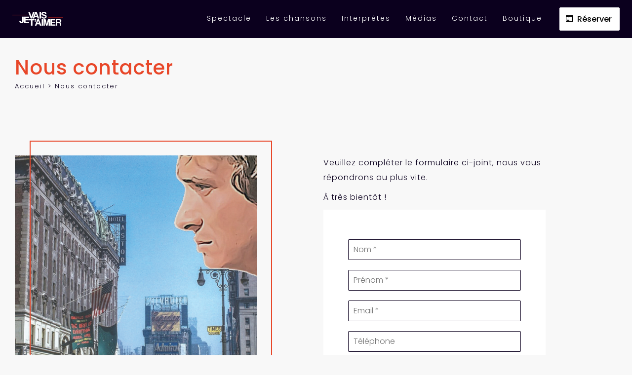

--- FILE ---
content_type: text/html; charset=UTF-8
request_url: https://www.jevaistaimer.com/contact/
body_size: 17609
content:
<!doctype html>
<html lang="fr-FR">
<head>
	<meta charset="UTF-8">
	<meta name="viewport" content="width=device-width, initial-scale=1">
	<link rel="profile" href="http://gmpg.org/xfn/11">
	<meta name="theme-color" content="#0b001e">
	<meta name="msapplication-navbutton-color" content="#0b001e">	
	<!-- iOS Safari -->
	<meta name="apple-mobile-web-app-capable" content="yes">
	<meta name="apple-mobile-web-app-status-bar-style" content="black">
	<meta http-equiv="x-dns-prefetch-control" content="on"><meta name='robots' content='index, follow, max-image-preview:large, max-snippet:-1, max-video-preview:-1' />

	<!-- This site is optimized with the Yoast SEO plugin v23.1 - https://yoast.com/wordpress/plugins/seo/ -->
	<title>Nous contacter</title>
	<meta name="description" content="Inscrivez-vous à la newletter JE VAIS T&#039;AIMER afin d&#039;être informé(e) en avant-première !" />
	<link rel="canonical" href="https://www.jevaistaimer.com/contact/" />
	<meta property="og:locale" content="fr_FR" />
	<meta property="og:type" content="article" />
	<meta property="og:title" content="Nous contacter" />
	<meta property="og:description" content="Inscrivez-vous à la newletter JE VAIS T&#039;AIMER afin d&#039;être informé(e) en avant-première !" />
	<meta property="og:url" content="https://www.jevaistaimer.com/contact/" />
	<meta property="og:site_name" content="Je vais t&#039;aimer" />
	<meta property="article:modified_time" content="2022-10-06T21:23:56+00:00" />
	<meta property="og:image" content="https://www.jevaistaimer.com/wp-content/uploads/2022/10/spectacle-jevaistaimer.jpg" />
	<meta property="og:image:width" content="1080" />
	<meta property="og:image:height" content="1080" />
	<meta property="og:image:type" content="image/jpeg" />
	<meta name="twitter:card" content="summary_large_image" />
	<script type="application/ld+json" class="yoast-schema-graph">{"@context":"https://schema.org","@graph":[{"@type":["WebPage","ContactPage"],"@id":"https://www.jevaistaimer.com/contact/","url":"https://www.jevaistaimer.com/contact/","name":"Nous contacter","isPartOf":{"@id":"https://www.jevaistaimer.com/#website"},"primaryImageOfPage":{"@id":"https://www.jevaistaimer.com/contact/#primaryimage"},"image":{"@id":"https://www.jevaistaimer.com/contact/#primaryimage"},"thumbnailUrl":"https://www.jevaistaimer.com/wp-content/uploads/2022/10/spectacle-jevaistaimer.jpg","datePublished":"2020-10-19T12:57:21+00:00","dateModified":"2022-10-06T21:23:56+00:00","description":"Inscrivez-vous à la newletter JE VAIS T'AIMER afin d'être informé(e) en avant-première !","breadcrumb":{"@id":"https://www.jevaistaimer.com/contact/#breadcrumb"},"inLanguage":"fr-FR","potentialAction":[{"@type":"ReadAction","target":["https://www.jevaistaimer.com/contact/"]}]},{"@type":"ImageObject","inLanguage":"fr-FR","@id":"https://www.jevaistaimer.com/contact/#primaryimage","url":"https://www.jevaistaimer.com/wp-content/uploads/2022/10/spectacle-jevaistaimer.jpg","contentUrl":"https://www.jevaistaimer.com/wp-content/uploads/2022/10/spectacle-jevaistaimer.jpg","width":1080,"height":1080},{"@type":"BreadcrumbList","@id":"https://www.jevaistaimer.com/contact/#breadcrumb","itemListElement":[{"@type":"ListItem","position":1,"name":"Accueil","item":"https://www.jevaistaimer.com/"},{"@type":"ListItem","position":2,"name":"Nous contacter"}]},{"@type":"WebSite","@id":"https://www.jevaistaimer.com/#website","url":"https://www.jevaistaimer.com/","name":"Je vais t&#039;aimer","description":"Comédie Musicale","publisher":{"@id":"https://www.jevaistaimer.com/#organization"},"potentialAction":[{"@type":"SearchAction","target":{"@type":"EntryPoint","urlTemplate":"https://www.jevaistaimer.com/?s={search_term_string}"},"query-input":"required name=search_term_string"}],"inLanguage":"fr-FR"},{"@type":"Organization","@id":"https://www.jevaistaimer.com/#organization","name":"Je vais t'aimer","url":"https://www.jevaistaimer.com/","logo":{"@type":"ImageObject","inLanguage":"fr-FR","@id":"https://www.jevaistaimer.com/#/schema/logo/image/","url":"https://www.jevaistaimer.com/wp-content/uploads/2020/11/logo-blanc.png","contentUrl":"https://www.jevaistaimer.com/wp-content/uploads/2020/11/logo-blanc.png","width":2000,"height":572,"caption":"Je vais t'aimer"},"image":{"@id":"https://www.jevaistaimer.com/#/schema/logo/image/"}}]}</script>
	<!-- / Yoast SEO plugin. -->


<script type='application/javascript'  id='pys-version-script'>console.log('PixelYourSite Free version 11.1.5.2');</script>
<style id='classic-theme-styles-inline-css' type='text/css'>
/*! This file is auto-generated */
.wp-block-button__link{color:#fff;background-color:#32373c;border-radius:9999px;box-shadow:none;text-decoration:none;padding:calc(.667em + 2px) calc(1.333em + 2px);font-size:1.125em}.wp-block-file__button{background:#32373c;color:#fff;text-decoration:none}
</style>
<style id='global-styles-inline-css' type='text/css'>
body{--wp--preset--color--black: #000000;--wp--preset--color--cyan-bluish-gray: #abb8c3;--wp--preset--color--white: #ffffff;--wp--preset--color--pale-pink: #f78da7;--wp--preset--color--vivid-red: #cf2e2e;--wp--preset--color--luminous-vivid-orange: #ff6900;--wp--preset--color--luminous-vivid-amber: #fcb900;--wp--preset--color--light-green-cyan: #7bdcb5;--wp--preset--color--vivid-green-cyan: #00d084;--wp--preset--color--pale-cyan-blue: #8ed1fc;--wp--preset--color--vivid-cyan-blue: #0693e3;--wp--preset--color--vivid-purple: #9b51e0;--wp--preset--gradient--vivid-cyan-blue-to-vivid-purple: linear-gradient(135deg,rgba(6,147,227,1) 0%,rgb(155,81,224) 100%);--wp--preset--gradient--light-green-cyan-to-vivid-green-cyan: linear-gradient(135deg,rgb(122,220,180) 0%,rgb(0,208,130) 100%);--wp--preset--gradient--luminous-vivid-amber-to-luminous-vivid-orange: linear-gradient(135deg,rgba(252,185,0,1) 0%,rgba(255,105,0,1) 100%);--wp--preset--gradient--luminous-vivid-orange-to-vivid-red: linear-gradient(135deg,rgba(255,105,0,1) 0%,rgb(207,46,46) 100%);--wp--preset--gradient--very-light-gray-to-cyan-bluish-gray: linear-gradient(135deg,rgb(238,238,238) 0%,rgb(169,184,195) 100%);--wp--preset--gradient--cool-to-warm-spectrum: linear-gradient(135deg,rgb(74,234,220) 0%,rgb(151,120,209) 20%,rgb(207,42,186) 40%,rgb(238,44,130) 60%,rgb(251,105,98) 80%,rgb(254,248,76) 100%);--wp--preset--gradient--blush-light-purple: linear-gradient(135deg,rgb(255,206,236) 0%,rgb(152,150,240) 100%);--wp--preset--gradient--blush-bordeaux: linear-gradient(135deg,rgb(254,205,165) 0%,rgb(254,45,45) 50%,rgb(107,0,62) 100%);--wp--preset--gradient--luminous-dusk: linear-gradient(135deg,rgb(255,203,112) 0%,rgb(199,81,192) 50%,rgb(65,88,208) 100%);--wp--preset--gradient--pale-ocean: linear-gradient(135deg,rgb(255,245,203) 0%,rgb(182,227,212) 50%,rgb(51,167,181) 100%);--wp--preset--gradient--electric-grass: linear-gradient(135deg,rgb(202,248,128) 0%,rgb(113,206,126) 100%);--wp--preset--gradient--midnight: linear-gradient(135deg,rgb(2,3,129) 0%,rgb(40,116,252) 100%);--wp--preset--font-size--small: 13px;--wp--preset--font-size--medium: 20px;--wp--preset--font-size--large: 36px;--wp--preset--font-size--x-large: 42px;--wp--preset--spacing--20: 0.44rem;--wp--preset--spacing--30: 0.67rem;--wp--preset--spacing--40: 1rem;--wp--preset--spacing--50: 1.5rem;--wp--preset--spacing--60: 2.25rem;--wp--preset--spacing--70: 3.38rem;--wp--preset--spacing--80: 5.06rem;--wp--preset--shadow--natural: 6px 6px 9px rgba(0, 0, 0, 0.2);--wp--preset--shadow--deep: 12px 12px 50px rgba(0, 0, 0, 0.4);--wp--preset--shadow--sharp: 6px 6px 0px rgba(0, 0, 0, 0.2);--wp--preset--shadow--outlined: 6px 6px 0px -3px rgba(255, 255, 255, 1), 6px 6px rgba(0, 0, 0, 1);--wp--preset--shadow--crisp: 6px 6px 0px rgba(0, 0, 0, 1);}:where(.is-layout-flex){gap: 0.5em;}:where(.is-layout-grid){gap: 0.5em;}body .is-layout-flow > .alignleft{float: left;margin-inline-start: 0;margin-inline-end: 2em;}body .is-layout-flow > .alignright{float: right;margin-inline-start: 2em;margin-inline-end: 0;}body .is-layout-flow > .aligncenter{margin-left: auto !important;margin-right: auto !important;}body .is-layout-constrained > .alignleft{float: left;margin-inline-start: 0;margin-inline-end: 2em;}body .is-layout-constrained > .alignright{float: right;margin-inline-start: 2em;margin-inline-end: 0;}body .is-layout-constrained > .aligncenter{margin-left: auto !important;margin-right: auto !important;}body .is-layout-constrained > :where(:not(.alignleft):not(.alignright):not(.alignfull)){max-width: var(--wp--style--global--content-size);margin-left: auto !important;margin-right: auto !important;}body .is-layout-constrained > .alignwide{max-width: var(--wp--style--global--wide-size);}body .is-layout-flex{display: flex;}body .is-layout-flex{flex-wrap: wrap;align-items: center;}body .is-layout-flex > *{margin: 0;}body .is-layout-grid{display: grid;}body .is-layout-grid > *{margin: 0;}:where(.wp-block-columns.is-layout-flex){gap: 2em;}:where(.wp-block-columns.is-layout-grid){gap: 2em;}:where(.wp-block-post-template.is-layout-flex){gap: 1.25em;}:where(.wp-block-post-template.is-layout-grid){gap: 1.25em;}.has-black-color{color: var(--wp--preset--color--black) !important;}.has-cyan-bluish-gray-color{color: var(--wp--preset--color--cyan-bluish-gray) !important;}.has-white-color{color: var(--wp--preset--color--white) !important;}.has-pale-pink-color{color: var(--wp--preset--color--pale-pink) !important;}.has-vivid-red-color{color: var(--wp--preset--color--vivid-red) !important;}.has-luminous-vivid-orange-color{color: var(--wp--preset--color--luminous-vivid-orange) !important;}.has-luminous-vivid-amber-color{color: var(--wp--preset--color--luminous-vivid-amber) !important;}.has-light-green-cyan-color{color: var(--wp--preset--color--light-green-cyan) !important;}.has-vivid-green-cyan-color{color: var(--wp--preset--color--vivid-green-cyan) !important;}.has-pale-cyan-blue-color{color: var(--wp--preset--color--pale-cyan-blue) !important;}.has-vivid-cyan-blue-color{color: var(--wp--preset--color--vivid-cyan-blue) !important;}.has-vivid-purple-color{color: var(--wp--preset--color--vivid-purple) !important;}.has-black-background-color{background-color: var(--wp--preset--color--black) !important;}.has-cyan-bluish-gray-background-color{background-color: var(--wp--preset--color--cyan-bluish-gray) !important;}.has-white-background-color{background-color: var(--wp--preset--color--white) !important;}.has-pale-pink-background-color{background-color: var(--wp--preset--color--pale-pink) !important;}.has-vivid-red-background-color{background-color: var(--wp--preset--color--vivid-red) !important;}.has-luminous-vivid-orange-background-color{background-color: var(--wp--preset--color--luminous-vivid-orange) !important;}.has-luminous-vivid-amber-background-color{background-color: var(--wp--preset--color--luminous-vivid-amber) !important;}.has-light-green-cyan-background-color{background-color: var(--wp--preset--color--light-green-cyan) !important;}.has-vivid-green-cyan-background-color{background-color: var(--wp--preset--color--vivid-green-cyan) !important;}.has-pale-cyan-blue-background-color{background-color: var(--wp--preset--color--pale-cyan-blue) !important;}.has-vivid-cyan-blue-background-color{background-color: var(--wp--preset--color--vivid-cyan-blue) !important;}.has-vivid-purple-background-color{background-color: var(--wp--preset--color--vivid-purple) !important;}.has-black-border-color{border-color: var(--wp--preset--color--black) !important;}.has-cyan-bluish-gray-border-color{border-color: var(--wp--preset--color--cyan-bluish-gray) !important;}.has-white-border-color{border-color: var(--wp--preset--color--white) !important;}.has-pale-pink-border-color{border-color: var(--wp--preset--color--pale-pink) !important;}.has-vivid-red-border-color{border-color: var(--wp--preset--color--vivid-red) !important;}.has-luminous-vivid-orange-border-color{border-color: var(--wp--preset--color--luminous-vivid-orange) !important;}.has-luminous-vivid-amber-border-color{border-color: var(--wp--preset--color--luminous-vivid-amber) !important;}.has-light-green-cyan-border-color{border-color: var(--wp--preset--color--light-green-cyan) !important;}.has-vivid-green-cyan-border-color{border-color: var(--wp--preset--color--vivid-green-cyan) !important;}.has-pale-cyan-blue-border-color{border-color: var(--wp--preset--color--pale-cyan-blue) !important;}.has-vivid-cyan-blue-border-color{border-color: var(--wp--preset--color--vivid-cyan-blue) !important;}.has-vivid-purple-border-color{border-color: var(--wp--preset--color--vivid-purple) !important;}.has-vivid-cyan-blue-to-vivid-purple-gradient-background{background: var(--wp--preset--gradient--vivid-cyan-blue-to-vivid-purple) !important;}.has-light-green-cyan-to-vivid-green-cyan-gradient-background{background: var(--wp--preset--gradient--light-green-cyan-to-vivid-green-cyan) !important;}.has-luminous-vivid-amber-to-luminous-vivid-orange-gradient-background{background: var(--wp--preset--gradient--luminous-vivid-amber-to-luminous-vivid-orange) !important;}.has-luminous-vivid-orange-to-vivid-red-gradient-background{background: var(--wp--preset--gradient--luminous-vivid-orange-to-vivid-red) !important;}.has-very-light-gray-to-cyan-bluish-gray-gradient-background{background: var(--wp--preset--gradient--very-light-gray-to-cyan-bluish-gray) !important;}.has-cool-to-warm-spectrum-gradient-background{background: var(--wp--preset--gradient--cool-to-warm-spectrum) !important;}.has-blush-light-purple-gradient-background{background: var(--wp--preset--gradient--blush-light-purple) !important;}.has-blush-bordeaux-gradient-background{background: var(--wp--preset--gradient--blush-bordeaux) !important;}.has-luminous-dusk-gradient-background{background: var(--wp--preset--gradient--luminous-dusk) !important;}.has-pale-ocean-gradient-background{background: var(--wp--preset--gradient--pale-ocean) !important;}.has-electric-grass-gradient-background{background: var(--wp--preset--gradient--electric-grass) !important;}.has-midnight-gradient-background{background: var(--wp--preset--gradient--midnight) !important;}.has-small-font-size{font-size: var(--wp--preset--font-size--small) !important;}.has-medium-font-size{font-size: var(--wp--preset--font-size--medium) !important;}.has-large-font-size{font-size: var(--wp--preset--font-size--large) !important;}.has-x-large-font-size{font-size: var(--wp--preset--font-size--x-large) !important;}
.wp-block-navigation a:where(:not(.wp-element-button)){color: inherit;}
:where(.wp-block-post-template.is-layout-flex){gap: 1.25em;}:where(.wp-block-post-template.is-layout-grid){gap: 1.25em;}
:where(.wp-block-columns.is-layout-flex){gap: 2em;}:where(.wp-block-columns.is-layout-grid){gap: 2em;}
.wp-block-pullquote{font-size: 1.5em;line-height: 1.6;}
</style>
<link rel='stylesheet' id='woocommerce-layout-css' href='https://www.jevaistaimer.com/wp-content/plugins/woocommerce/assets/css/woocommerce-layout.css' type='text/css' media='all' />
<link rel='stylesheet' id='woocommerce-smallscreen-css' href='https://www.jevaistaimer.com/wp-content/plugins/woocommerce/assets/css/woocommerce-smallscreen.css' type='text/css' media='only screen and (max-width: 768px)' />
<link rel='stylesheet' id='woocommerce-general-css' href='https://www.jevaistaimer.com/wp-content/plugins/woocommerce/assets/css/woocommerce.css' type='text/css' media='all' />
<style id='woocommerce-inline-inline-css' type='text/css'>
.woocommerce form .form-row .required { visibility: visible; }
</style>
<link rel='stylesheet' id='master-style-css' href='https://www.jevaistaimer.com/wp-content/themes/master/style.css' type='text/css' media='all' />
<link rel='stylesheet' id='master-css-css' href='https://www.jevaistaimer.com/wp-content/themes/master/assets/css/main.min.css' type='text/css' media='all' />
<script type="text/javascript" defer src="https://www.jevaistaimer.com/wp-content/themes/master/assets/js/vendor/jquery-3.4.1.min.js" id="jquery-js"></script>
<script type="text/javascript" defer src="https://www.jevaistaimer.com/wp-content/plugins/woocommerce/assets/js/jquery-blockui/jquery.blockUI.min.js" id="jquery-blockui-js" defer="defer" data-wp-strategy="defer"></script>
<script type="text/javascript" defer src="https://www.jevaistaimer.com/wp-content/plugins/woocommerce/assets/js/js-cookie/js.cookie.min.js" id="js-cookie-js" defer="defer" data-wp-strategy="defer"></script>
<script type="text/javascript" id="woocommerce-js-extra">
/* <![CDATA[ */
var woocommerce_params = {"ajax_url":"\/wp-admin\/admin-ajax.php","wc_ajax_url":"\/?wc-ajax=%%endpoint%%"};
/* ]]> */
</script>
<script type="text/javascript" defer src="https://www.jevaistaimer.com/wp-content/plugins/woocommerce/assets/js/frontend/woocommerce.min.js" id="woocommerce-js" defer="defer" data-wp-strategy="defer"></script>
<script type="text/javascript" defer src="https://www.jevaistaimer.com/wp-content/themes/master/assets/js/plugins/plugins.min.js" id="master-plugins-js"></script>
<script type="text/javascript" defer src="https://www.jevaistaimer.com/wp-content/themes/master/assets/js/main.min.js" id="master-js-js"></script>
<script type="text/javascript" defer src="https://www.jevaistaimer.com/wp-content/plugins/pixelyoursite/dist/scripts/jquery.bind-first-0.2.3.min.js" id="jquery-bind-first-js"></script>
<script type="text/javascript" defer src="https://www.jevaistaimer.com/wp-content/plugins/pixelyoursite/dist/scripts/js.cookie-2.1.3.min.js" id="js-cookie-pys-js"></script>
<script type="text/javascript" defer src="https://www.jevaistaimer.com/wp-content/plugins/pixelyoursite/dist/scripts/tld.min.js" id="js-tld-js"></script>
<script type="text/javascript" id="pys-js-extra">
/* <![CDATA[ */
var pysOptions = {"staticEvents":{"facebook":{"init_event":[{"delay":0,"type":"static","ajaxFire":false,"name":"PageView","pixelIds":["458775401901382"],"eventID":"03df88ab-b37c-4eea-8512-92a89d38f97d","params":{"page_title":"Nous contacter","post_type":"page","post_id":61,"plugin":"PixelYourSite","user_role":"guest","event_url":"www.jevaistaimer.com\/contact\/"},"e_id":"init_event","ids":[],"hasTimeWindow":false,"timeWindow":0,"woo_order":"","edd_order":""}]}},"dynamicEvents":{"woo_add_to_cart_on_button_click":{"facebook":{"delay":0,"type":"dyn","name":"AddToCart","pixelIds":["458775401901382"],"eventID":"e12bce13-1677-4705-9528-9dd72e127404","params":{"page_title":"Nous contacter","post_type":"page","post_id":61,"plugin":"PixelYourSite","user_role":"guest","event_url":"www.jevaistaimer.com\/contact\/"},"e_id":"woo_add_to_cart_on_button_click","ids":[],"hasTimeWindow":false,"timeWindow":0,"woo_order":"","edd_order":""}}},"triggerEvents":[],"triggerEventTypes":[],"facebook":{"pixelIds":["458775401901382"],"advancedMatching":[],"advancedMatchingEnabled":true,"removeMetadata":false,"wooVariableAsSimple":false,"serverApiEnabled":true,"wooCRSendFromServer":false,"send_external_id":null,"enabled_medical":false,"do_not_track_medical_param":["event_url","post_title","page_title","landing_page","content_name","categories","category_name","tags"],"meta_ldu":false},"debug":"","siteUrl":"https:\/\/www.jevaistaimer.com","ajaxUrl":"https:\/\/www.jevaistaimer.com\/wp-admin\/admin-ajax.php","ajax_event":"be59073a80","enable_remove_download_url_param":"1","cookie_duration":"7","last_visit_duration":"60","enable_success_send_form":"","ajaxForServerEvent":"1","ajaxForServerStaticEvent":"1","useSendBeacon":"1","send_external_id":"1","external_id_expire":"180","track_cookie_for_subdomains":"1","google_consent_mode":"1","gdpr":{"ajax_enabled":false,"all_disabled_by_api":false,"facebook_disabled_by_api":false,"analytics_disabled_by_api":false,"google_ads_disabled_by_api":false,"pinterest_disabled_by_api":false,"bing_disabled_by_api":false,"reddit_disabled_by_api":false,"externalID_disabled_by_api":false,"facebook_prior_consent_enabled":true,"analytics_prior_consent_enabled":true,"google_ads_prior_consent_enabled":null,"pinterest_prior_consent_enabled":true,"bing_prior_consent_enabled":true,"cookiebot_integration_enabled":false,"cookiebot_facebook_consent_category":"marketing","cookiebot_analytics_consent_category":"statistics","cookiebot_tiktok_consent_category":"marketing","cookiebot_google_ads_consent_category":"marketing","cookiebot_pinterest_consent_category":"marketing","cookiebot_bing_consent_category":"marketing","consent_magic_integration_enabled":false,"real_cookie_banner_integration_enabled":false,"cookie_notice_integration_enabled":false,"cookie_law_info_integration_enabled":false,"analytics_storage":{"enabled":true,"value":"granted","filter":false},"ad_storage":{"enabled":true,"value":"granted","filter":false},"ad_user_data":{"enabled":true,"value":"granted","filter":false},"ad_personalization":{"enabled":true,"value":"granted","filter":false}},"cookie":{"disabled_all_cookie":false,"disabled_start_session_cookie":false,"disabled_advanced_form_data_cookie":false,"disabled_landing_page_cookie":false,"disabled_first_visit_cookie":false,"disabled_trafficsource_cookie":false,"disabled_utmTerms_cookie":false,"disabled_utmId_cookie":false},"tracking_analytics":{"TrafficSource":"direct","TrafficLanding":"undefined","TrafficUtms":[],"TrafficUtmsId":[]},"GATags":{"ga_datalayer_type":"default","ga_datalayer_name":"dataLayerPYS"},"woo":{"enabled":true,"enabled_save_data_to_orders":false,"addToCartOnButtonEnabled":true,"addToCartOnButtonValueEnabled":true,"addToCartOnButtonValueOption":"price","singleProductId":null,"removeFromCartSelector":"form.woocommerce-cart-form .remove","addToCartCatchMethod":"add_cart_js","is_order_received_page":false,"containOrderId":false},"edd":{"enabled":false},"cache_bypass":"1769563260"};
/* ]]> */
</script>
<script type="text/javascript" defer src="https://www.jevaistaimer.com/wp-content/plugins/pixelyoursite/dist/scripts/public.js" id="pys-js"></script>
<link rel="https://api.w.org/" href="https://www.jevaistaimer.com/wp-json/" /><link rel="alternate" type="application/json" href="https://www.jevaistaimer.com/wp-json/wp/v2/pages/61" /><link rel="alternate" type="application/json+oembed" href="https://www.jevaistaimer.com/wp-json/oembed/1.0/embed?url=https%3A%2F%2Fwww.jevaistaimer.com%2Fcontact%2F" />
<link rel="alternate" type="text/xml+oembed" href="https://www.jevaistaimer.com/wp-json/oembed/1.0/embed?url=https%3A%2F%2Fwww.jevaistaimer.com%2Fcontact%2F&#038;format=xml" />
	<noscript><style>.woocommerce-product-gallery{ opacity: 1 !important; }</style></noscript>
	<link rel="icon" href="https://www.jevaistaimer.com/wp-content/uploads/2022/03/cropped-statue-favicon-32x32.png" sizes="32x32" />
<link rel="icon" href="https://www.jevaistaimer.com/wp-content/uploads/2022/03/cropped-statue-favicon-192x192.png" sizes="192x192" />
<link rel="apple-touch-icon" href="https://www.jevaistaimer.com/wp-content/uploads/2022/03/cropped-statue-favicon-180x180.png" />
<meta name="msapplication-TileImage" content="https://www.jevaistaimer.com/wp-content/uploads/2022/03/cropped-statue-favicon-270x270.png" />
	<link rel="preconnect" href="https://fonts.googleapis.com">
	<link rel="preconnect" href="https://fonts.gstatic.com" crossorigin>
	<link href="https://fonts.googleapis.com/css2?family=Poppins:wght@100;300;400;500;700&display=swap" rel="stylesheet">
	
	
		
	<!-- Google Tag Manager -->
		<script>(function(w,d,s,l,i){w[l]=w[l]||[];w[l].push({'gtm.start':
		new Date().getTime(),event:'gtm.js'});var f=d.getElementsByTagName(s)[0],
		j=d.createElement(s),dl=l!='dataLayer'?'&l='+l:'';j.async=true;j.src=
		'https://www.googletagmanager.com/gtm.js?id='+i+dl;f.parentNode.insertBefore(j,f);
		})(window,document,'script','dataLayer','GTM-TS583LR');</script>
		<!-- End Google Tag Manager -->
</head>

<body class="page-template-default page page-id-61 theme-master woocommerce-no-js">
	<!-- Google Tag Manager (noscript) -->
		<noscript><iframe src="https://www.googletagmanager.com/ns.html?id=GTM-TS583LR"
		height="0" width="0" style="display:none;visibility:hidden"></iframe></noscript>
		<!-- End Google Tag Manager (noscript) -->
		<header class="header" data-aos="fade-down" data-aos-duration="800">
				<div class="container-fluid">
			<div class="row justify-content-md-center">
				<div class="col-8 col-sm-8 col-md-4 col-lg-1 nopadding">
					<div class="logo">
						<a href="https://www.jevaistaimer.com">
							<img alt="JE VAIS T'AIMER - Site Officiel de la comédie musicale" src="/wp-content/themes/master/assets/images/logo.svg" width="160" height="43.81"/>
						</a>
					</div>
				</div>
				
				<div class="col-4 col-sm-4 col-md-8 col-lg-11 justify-content-end nopadding" id="menu-header">
					<div class="mobile-btn-billetterie">
						<a class="" href="/billetterie/"><i class="las la-calendar"></i><span>Réserver</span></a>
					</div>		               
					<div class="mobile-menu-toggle">
							<span class="icon-bar icn-1"></span>
							<span class="icon-bar icn-2"></span>
							<span class="icon-bar icn-3"></span>
					</div>
					<nav id="main-navigation" class="main-navigation">
						<div class="menu-menu-header-container"><ul id="menu-menu-header" class="menu"><li id="menu-item-305" class="menu-item menu-item-type-custom menu-item-object-custom menu-item-has-children menu-item-305"><a>Spectacle</a>
<ul class="sub-menu">
	<li id="menu-item-92" class="menu-item menu-item-type-post_type menu-item-object-page menu-item-92"><a href="https://www.jevaistaimer.com/spectacle/a-propos/">A propos</a></li>
	<li id="menu-item-90" class="menu-item menu-item-type-post_type menu-item-object-page menu-item-90"><a href="https://www.jevaistaimer.com/spectacle/equipe-de-creation/">Équipe de création</a></li>
	<li id="menu-item-89" class="menu-item menu-item-type-post_type menu-item-object-page menu-item-89"><a href="https://www.jevaistaimer.com/spectacle/production/">Équipe de production</a></li>
	<li id="menu-item-88" class="menu-item menu-item-type-post_type menu-item-object-page menu-item-88"><a href="https://www.jevaistaimer.com/spectacle/galerie/">Galerie</a></li>
	<li id="menu-item-28" class="menu-item menu-item-type-post_type menu-item-object-page menu-item-28"><a href="https://www.jevaistaimer.com/blog/">Blog</a></li>
</ul>
</li>
<li id="menu-item-71" class="menu-item menu-item-type-post_type menu-item-object-page menu-item-71"><a href="https://www.jevaistaimer.com/les-chansons/">Les chansons</a></li>
<li id="menu-item-91" class="menu-item menu-item-type-post_type menu-item-object-page menu-item-91"><a href="https://www.jevaistaimer.com/spectacle/personnages/">Interprètes</a></li>
<li id="menu-item-70" class="menu-item menu-item-type-post_type menu-item-object-page menu-item-70"><a href="https://www.jevaistaimer.com/medias/">Médias</a></li>
<li id="menu-item-68" class="menu-item menu-item-type-post_type menu-item-object-page current-menu-item page_item page-item-61 current_page_item menu-item-68"><a href="https://www.jevaistaimer.com/contact/" aria-current="page">Contact</a></li>
<li id="menu-item-2977" class="menu-item menu-item-type-custom menu-item-object-custom menu-item-2977"><a target="_blank" rel="noopener" href="https://jevaistaimer.fanavenue.com/">Boutique</a></li>
<li id="menu-item-67" class="btn-billetterie btn-billetterie-menu menu-item menu-item-type-post_type menu-item-object-page menu-item-67"><a href="https://www.jevaistaimer.com/billetterie/" id="btn-billetterie-menu">Réserver</a></li>
</ul></div>						
						<div class="menu-menu-reseaux-container"><ul id="menu-menu-reseaux" class="menu"><li id="menu-item-1476" class="btn-instagram menu-item menu-item-type-custom menu-item-object-custom menu-item-1476"><a target="_blank" rel="noopener" href="https://www.instagram.com/jevaistaimerofficiel/">Instagram</a></li>
<li id="menu-item-1477" class="btn-facebook menu-item menu-item-type-custom menu-item-object-custom menu-item-1477"><a target="_blank" rel="noopener" href="https://www.facebook.com/jevaistaimerofficiel">Facebook</a></li>
</ul></div>					</nav>
				</div>
			</div>
			
		</div>
	</header>

	
	
	
																
	
	
	<main id="page-static">
	 			 
			

<div class="container-fluid">
	<h1>Nous contacter</h1><p id="breadcrumbs"><span><span><a href="https://www.jevaistaimer.com/">Accueil</a></span> &gt; <span class="breadcrumb_last" aria-current="page">Nous contacter</span></span></p></div>


<div class="container-fluid"></div>

<section  class="bloc-contenu bloc-contenu-gauche " style="background-image: url('');">
	<div class="container-fluid">
		<div class="row justify-content-between">
			
			<div class="col-md-12 col-lg-5" data-aos="fade-left">
				<div class="content-image">
												<img src="https://www.jevaistaimer.com/wp-content/uploads/2020/11/media-sardou@2x.jpg" alt="A propos de Michel Sardou" />
							<span class="credit-photo">© Claude Laplace</span>
									</div>
								<span class="image-description"></span>
								
				
							
								
								
								
								
								
								
							
			</div>
			
			
			<div class="col-md-12 col-lg-6" data-aos="fade-right">
												
				<div class="content">
					<p><span data-sheets-value="{&quot;1&quot;:2,&quot;2&quot;:&quot;Veuillez compléter le formulaire ci-joint.&quot;}" data-sheets-userformat="{&quot;2&quot;:16897,&quot;3&quot;:{&quot;1&quot;:0},&quot;12&quot;:0,&quot;17&quot;:1}">Veuillez compléter le formulaire ci-joint, nous vous répondrons au plus vite.</span></p>
<p>À très bientôt !</p>

<div class="wpcf7 no-js" id="wpcf7-f5-p61-o1" lang="fr-FR" dir="ltr">
<div class="screen-reader-response"><p role="status" aria-live="polite" aria-atomic="true"></p> <ul></ul></div>
<form action="/contact/#wpcf7-f5-p61-o1" method="post" class="wpcf7-form init" aria-label="Formulaire de contact" novalidate="novalidate" data-status="init">
<div style="display: none;">
<input type="hidden" name="_wpcf7" value="5" />
<input type="hidden" name="_wpcf7_version" value="5.9.7" />
<input type="hidden" name="_wpcf7_locale" value="fr_FR" />
<input type="hidden" name="_wpcf7_unit_tag" value="wpcf7-f5-p61-o1" />
<input type="hidden" name="_wpcf7_container_post" value="61" />
<input type="hidden" name="_wpcf7_posted_data_hash" value="" />
<input type="hidden" name="_wpcf7_recaptcha_response" value="" />
</div>
<p><span class="wpcf7-form-control-wrap" data-name="nom"><input size="40" maxlength="400" class="wpcf7-form-control wpcf7-text wpcf7-validates-as-required" aria-required="true" aria-invalid="false" placeholder="Nom *" value="" type="text" name="nom" /></span><span class="wpcf7-form-control-wrap" data-name="prenom"><input size="40" maxlength="400" class="wpcf7-form-control wpcf7-text wpcf7-validates-as-required" aria-required="true" aria-invalid="false" placeholder="Prénom *" value="" type="text" name="prenom" /></span><span class="wpcf7-form-control-wrap" data-name="email"><input size="40" maxlength="400" class="wpcf7-form-control wpcf7-email wpcf7-validates-as-required wpcf7-text wpcf7-validates-as-email" aria-required="true" aria-invalid="false" placeholder="Email *" value="" type="email" name="email" /></span><span class="wpcf7-form-control-wrap" data-name="telephone"><input size="40" maxlength="400" class="wpcf7-form-control wpcf7-tel wpcf7-text wpcf7-validates-as-tel" aria-invalid="false" placeholder="Téléphone" value="" type="tel" name="telephone" /></span><span class="wpcf7-form-control-wrap" data-name="message"><textarea cols="40" rows="10" maxlength="2000" class="wpcf7-form-control wpcf7-textarea wpcf7-validates-as-required" aria-required="true" aria-invalid="false" placeholder="Votre message *" name="message"></textarea></span>
</p>
<div class="boutons">
	<p><input class="wpcf7-form-control wpcf7-submit has-spinner" type="submit" value="Envoyer" />
	</p>
</div><div class="wpcf7-response-output" aria-hidden="true"></div>
</form>
</div>

				</div>
				
								
			</div>
			
			
        </div>
	</div>
</section>

				
						
			
	
						
			
												
									<section id="section-privatisation" style="background-image: url('https://www.jevaistaimer.com/wp-content/uploads/2020/11/BG-casting@2x-1.jpg');">
				<div class="container-fluid">
					<span class="titre">Groupe - CE - Privatisation </span>
					<div class="description"><p>Vous êtes un comité d’entreprise, une collectivité, une association ou un groupe et vous souhaitez bénéficier de tarifs préférentiels ?</p>
<p>Vous souhaitez organiser un événement exceptionnel en privatisant une représentation ?</p>
</div>
					
											
						<div id="formulaires-privatisation" class="row">
							<div id="formulaire" class="col-md-12">
								<h3>Envoyez votre demande</h3>

<div class="wpcf7 no-js" id="wpcf7-f2002-o2" lang="fr-FR" dir="ltr">
<div class="screen-reader-response"><p role="status" aria-live="polite" aria-atomic="true"></p> <ul></ul></div>
<form action="/contact/#wpcf7-f2002-o2" method="post" class="wpcf7-form init" aria-label="Formulaire de contact" novalidate="novalidate" data-status="init">
<div style="display: none;">
<input type="hidden" name="_wpcf7" value="2002" />
<input type="hidden" name="_wpcf7_version" value="5.9.7" />
<input type="hidden" name="_wpcf7_locale" value="fr_FR" />
<input type="hidden" name="_wpcf7_unit_tag" value="wpcf7-f2002-o2" />
<input type="hidden" name="_wpcf7_container_post" value="0" />
<input type="hidden" name="_wpcf7_posted_data_hash" value="" />
<input type="hidden" name="_wpcf7_recaptcha_response" value="" />
</div>
<div class="row">
	<div class="col-md-6">
		<p><span class="wpcf7-form-control-wrap" data-name="nom"><input size="40" maxlength="400" class="wpcf7-form-control wpcf7-text wpcf7-validates-as-required" aria-required="true" aria-invalid="false" placeholder="Nom *" value="" type="text" name="nom" /></span>
		</p>
	</div>
	<div class="col-md-6">
		<p><span class="wpcf7-form-control-wrap" data-name="prenom"><input size="40" maxlength="400" class="wpcf7-form-control wpcf7-text wpcf7-validates-as-required" aria-required="true" aria-invalid="false" placeholder="Prénom *" value="" type="text" name="prenom" /></span>
		</p>
	</div>
	<div class="col-md-6">
		<p><span class="wpcf7-form-control-wrap" data-name="email"><input size="40" maxlength="400" class="wpcf7-form-control wpcf7-email wpcf7-validates-as-required wpcf7-text wpcf7-validates-as-email" aria-required="true" aria-invalid="false" placeholder="Email *" value="" type="email" name="email" /></span>
		</p>
	</div>
	<div class="col-md-6">
		<p><span class="wpcf7-form-control-wrap" data-name="telephone"><input size="40" maxlength="400" class="wpcf7-form-control wpcf7-tel wpcf7-text wpcf7-validates-as-tel" aria-invalid="false" placeholder="Téléphone" value="" type="tel" name="telephone" /></span>
		</p>
	</div>
	<div class="col-md-6">
		<p><span class="wpcf7-form-control-wrap" data-name="lieu"><input size="40" maxlength="400" class="wpcf7-form-control wpcf7-text wpcf7-validates-as-required" aria-required="true" aria-invalid="false" placeholder="Lieu *" value="" type="text" name="lieu" /></span>
		</p>
	</div>
	<div class="col-md-6">
		<p><span class="wpcf7-form-control-wrap" data-name="nombre"><input size="40" maxlength="400" class="wpcf7-form-control wpcf7-text wpcf7-validates-as-required" aria-required="true" aria-invalid="false" placeholder="Nombre de personnes *" value="" type="text" name="nombre" /></span>
		</p>
	</div>
	<div class="col-md-12">
		<p><span class="wpcf7-form-control-wrap" data-name="message"><textarea cols="40" rows="10" maxlength="2000" class="wpcf7-form-control wpcf7-textarea wpcf7-validates-as-required" aria-required="true" aria-invalid="false" placeholder="Votre message *" name="message"></textarea></span>
		</p>
	</div>
</div>
<div class="boutons">
	<p><input class="wpcf7-form-control wpcf7-submit has-spinner" type="submit" value="Envoyer" />
	</p>
</div><div class="wpcf7-response-output" aria-hidden="true"></div>
</form>
</div>

							</div>
						</div>
						
				</div>
			</section>
					
			
</main>



<script type="text/javascript">
document.addEventListener( 'wpcf7mailsent', function( event ) {
	   location = 'https://www.jevaistaimer.com/merci/';
}, false );
</script>
<noscript><img height="1" width="1" style="display: none;" src="https://www.facebook.com/tr?id=458775401901382&ev=PageView&noscript=1&cd%5Bpage_title%5D=Nous+contacter&cd%5Bpost_type%5D=page&cd%5Bpost_id%5D=61&cd%5Bplugin%5D=PixelYourSite&cd%5Buser_role%5D=guest&cd%5Bevent_url%5D=www.jevaistaimer.com%2Fcontact%2F" alt=""></noscript>
	<script type='text/javascript'>
		(function () {
			var c = document.body.className;
			c = c.replace(/woocommerce-no-js/, 'woocommerce-js');
			document.body.className = c;
		})();
	</script>
	<link rel='stylesheet' id='wc-blocks-style-css' href='https://www.jevaistaimer.com/wp-content/plugins/woocommerce/assets/client/blocks/wc-blocks.css' type='text/css' media='all' />
<script type="text/javascript" defer src="https://www.jevaistaimer.com/wp-content/plugins/woocommerce/assets/js/sourcebuster/sourcebuster.min.js" id="sourcebuster-js-js"></script>
<script type="text/javascript" id="wc-order-attribution-js-extra">
/* <![CDATA[ */
var wc_order_attribution = {"params":{"lifetime":1.0e-5,"session":30,"ajaxurl":"https:\/\/www.jevaistaimer.com\/wp-admin\/admin-ajax.php","prefix":"wc_order_attribution_","allowTracking":"yes"}};
/* ]]> */
</script>
<script type="text/javascript" defer src="https://www.jevaistaimer.com/wp-content/plugins/woocommerce/assets/js/frontend/order-attribution.min.js" id="wc-order-attribution-js"></script>
<script type="text/javascript" defer src="https://www.jevaistaimer.com/wp-includes/js/dist/vendor/wp-polyfill-inert.min.js" id="wp-polyfill-inert-js"></script>
<script type="text/javascript" defer src="https://www.jevaistaimer.com/wp-includes/js/dist/vendor/regenerator-runtime.min.js" id="regenerator-runtime-js"></script>
<script type="text/javascript" defer src="https://www.jevaistaimer.com/wp-includes/js/dist/vendor/wp-polyfill.min.js" id="wp-polyfill-js"></script>
<script type="text/javascript" defer src="https://www.jevaistaimer.com/wp-includes/js/dist/vendor/react.min.js" id="react-js"></script>
<script type="text/javascript" defer src="https://www.jevaistaimer.com/wp-includes/js/dist/hooks.min.js" id="wp-hooks-js"></script>
<script type="text/javascript" defer src="https://www.jevaistaimer.com/wp-includes/js/dist/deprecated.min.js" id="wp-deprecated-js"></script>
<script type="text/javascript" defer src="https://www.jevaistaimer.com/wp-includes/js/dist/dom.min.js" id="wp-dom-js"></script>
<script type="text/javascript" defer src="https://www.jevaistaimer.com/wp-includes/js/dist/vendor/react-dom.min.js" id="react-dom-js"></script>
<script type="text/javascript" defer src="https://www.jevaistaimer.com/wp-includes/js/dist/escape-html.min.js" id="wp-escape-html-js"></script>
<script type="text/javascript" defer src="https://www.jevaistaimer.com/wp-includes/js/dist/element.min.js" id="wp-element-js"></script>
<script type="text/javascript" defer src="https://www.jevaistaimer.com/wp-includes/js/dist/is-shallow-equal.min.js" id="wp-is-shallow-equal-js"></script>
<script type="text/javascript" defer src="https://www.jevaistaimer.com/wp-includes/js/dist/i18n.min.js" id="wp-i18n-js"></script>
<script type="text/javascript" id="wp-i18n-js-after">
/* <![CDATA[ */
wp.i18n.setLocaleData( { 'text direction\u0004ltr': [ 'ltr' ] } );
/* ]]> */
</script>
<script type="text/javascript" id="wp-keycodes-js-translations">
/* <![CDATA[ */
( function( domain, translations ) {
	var localeData = translations.locale_data[ domain ] || translations.locale_data.messages;
	localeData[""].domain = domain;
	wp.i18n.setLocaleData( localeData, domain );
} )( "default", {"translation-revision-date":"2024-01-24 20:15:13+0000","generator":"GlotPress\/4.0.0-alpha.11","domain":"messages","locale_data":{"messages":{"":{"domain":"messages","plural-forms":"nplurals=2; plural=n > 1;","lang":"fr"},"Tilde":["Tilde"],"Backtick":["Retour arri\u00e8re"],"Period":["P\u00e9riode"],"Comma":["Virgule"]}},"comment":{"reference":"wp-includes\/js\/dist\/keycodes.js"}} );
/* ]]> */
</script>
<script type="text/javascript" defer src="https://www.jevaistaimer.com/wp-includes/js/dist/keycodes.min.js" id="wp-keycodes-js"></script>
<script type="text/javascript" defer src="https://www.jevaistaimer.com/wp-includes/js/dist/priority-queue.min.js" id="wp-priority-queue-js"></script>
<script type="text/javascript" defer src="https://www.jevaistaimer.com/wp-includes/js/dist/compose.min.js" id="wp-compose-js"></script>
<script type="text/javascript" defer src="https://www.jevaistaimer.com/wp-includes/js/dist/private-apis.min.js" id="wp-private-apis-js"></script>
<script type="text/javascript" defer src="https://www.jevaistaimer.com/wp-includes/js/dist/redux-routine.min.js" id="wp-redux-routine-js"></script>
<script type="text/javascript" defer src="https://www.jevaistaimer.com/wp-includes/js/dist/data.min.js" id="wp-data-js"></script>
<script type="text/javascript" id="wp-data-js-after">
/* <![CDATA[ */
( function() {
	var userId = 0;
	var storageKey = "WP_DATA_USER_" + userId;
	wp.data
		.use( wp.data.plugins.persistence, { storageKey: storageKey } );
} )();
/* ]]> */
</script>
<script type="text/javascript" defer src="https://www.jevaistaimer.com/wp-includes/js/dist/vendor/lodash.min.js" id="lodash-js"></script>
<script type="text/javascript" id="lodash-js-after">
/* <![CDATA[ */
window.lodash = _.noConflict();
/* ]]> */
</script>
<script type="text/javascript" defer src="https://www.jevaistaimer.com/wp-content/plugins/woocommerce/assets/client/blocks/wc-blocks-registry.js" id="wc-blocks-registry-js"></script>
<script type="text/javascript" defer src="https://www.jevaistaimer.com/wp-includes/js/dist/url.min.js" id="wp-url-js"></script>
<script type="text/javascript" id="wp-api-fetch-js-translations">
/* <![CDATA[ */
( function( domain, translations ) {
	var localeData = translations.locale_data[ domain ] || translations.locale_data.messages;
	localeData[""].domain = domain;
	wp.i18n.setLocaleData( localeData, domain );
} )( "default", {"translation-revision-date":"2024-01-24 20:15:13+0000","generator":"GlotPress\/4.0.0-alpha.11","domain":"messages","locale_data":{"messages":{"":{"domain":"messages","plural-forms":"nplurals=2; plural=n > 1;","lang":"fr"},"You are probably offline.":["Vous \u00eates probablement hors ligne."],"Media upload failed. If this is a photo or a large image, please scale it down and try again.":["Le t\u00e9l\u00e9versement du m\u00e9dia a \u00e9chou\u00e9. S\u2019il s\u2019agit d\u2019une photo ou d\u2019une grande image, veuillez la redimensionner puis r\u00e9essayer."],"The response is not a valid JSON response.":["La r\u00e9ponse n\u2019est pas une r\u00e9ponse JSON valide."],"An unknown error occurred.":["Une erreur inconnue est survenue."]}},"comment":{"reference":"wp-includes\/js\/dist\/api-fetch.js"}} );
/* ]]> */
</script>
<script type="text/javascript" defer src="https://www.jevaistaimer.com/wp-includes/js/dist/api-fetch.min.js" id="wp-api-fetch-js"></script>
<script type="text/javascript" id="wp-api-fetch-js-after">
/* <![CDATA[ */
wp.apiFetch.use( wp.apiFetch.createRootURLMiddleware( "https://www.jevaistaimer.com/wp-json/" ) );
wp.apiFetch.nonceMiddleware = wp.apiFetch.createNonceMiddleware( "1519aded7f" );
wp.apiFetch.use( wp.apiFetch.nonceMiddleware );
wp.apiFetch.use( wp.apiFetch.mediaUploadMiddleware );
wp.apiFetch.nonceEndpoint = "https://www.jevaistaimer.com/wp-admin/admin-ajax.php?action=rest-nonce";
/* ]]> */
</script>
<script type="text/javascript" id="wc-settings-js-before">
/* <![CDATA[ */
var wcSettings = wcSettings || JSON.parse( decodeURIComponent( '%7B%22shippingCostRequiresAddress%22%3Afalse%2C%22adminUrl%22%3A%22https%3A%5C%2F%5C%2Fwww.jevaistaimer.com%5C%2Fwp-admin%5C%2F%22%2C%22countries%22%3A%7B%22AF%22%3A%22Afghanistan%22%2C%22ZA%22%3A%22Afrique%20du%20Sud%22%2C%22AX%22%3A%22%5Cu00c5land%20Islands%22%2C%22AL%22%3A%22Albanie%22%2C%22DZ%22%3A%22Alg%5Cu00e9rie%22%2C%22DE%22%3A%22Allemagne%22%2C%22AS%22%3A%22American%20Samoa%22%2C%22AD%22%3A%22Andorre%22%2C%22AO%22%3A%22Angola%22%2C%22AI%22%3A%22Anguilla%22%2C%22AQ%22%3A%22Antarctique%22%2C%22AG%22%3A%22Antigua-et-Barbuda%22%2C%22SA%22%3A%22Arabie%20Saoudite%22%2C%22AR%22%3A%22Argentine%22%2C%22AM%22%3A%22Arm%5Cu00e9nie%22%2C%22AW%22%3A%22Aruba%22%2C%22AU%22%3A%22Australie%22%2C%22AT%22%3A%22Autriche%22%2C%22AZ%22%3A%22Azerbaijan%22%2C%22BS%22%3A%22Bahamas%22%2C%22BH%22%3A%22Bahrain%22%2C%22BD%22%3A%22Bangladesh%22%2C%22BB%22%3A%22Barbades%22%2C%22PW%22%3A%22Belau%22%2C%22BE%22%3A%22Belgique%22%2C%22BZ%22%3A%22Belize%22%2C%22BJ%22%3A%22Benin%22%2C%22BM%22%3A%22Bermudes%22%2C%22BT%22%3A%22Bhutan%22%2C%22BY%22%3A%22Bi%5Cu00e9lorussie%22%2C%22BO%22%3A%22Bolivie%22%2C%22BA%22%3A%22Bosnie-Herz%5Cu00e9govine%22%2C%22BW%22%3A%22Botswana%22%2C%22BR%22%3A%22Br%5Cu00e9sil%22%2C%22BN%22%3A%22Brunei%22%2C%22BG%22%3A%22Bulgarie%22%2C%22BF%22%3A%22Burkina%20Faso%22%2C%22BI%22%3A%22Burundi%22%2C%22KH%22%3A%22Cambodge%22%2C%22CM%22%3A%22Cameroun%22%2C%22CA%22%3A%22Canada%22%2C%22CV%22%3A%22Cap%20Vert%22%2C%22CL%22%3A%22Chili%22%2C%22CN%22%3A%22Chine%22%2C%22CX%22%3A%22Christmas%20Island%22%2C%22CY%22%3A%22Chypre%22%2C%22CO%22%3A%22Colombie%22%2C%22KM%22%3A%22Comores%22%2C%22CG%22%3A%22Congo%20%28Brazzaville%29%22%2C%22CD%22%3A%22Congo%20%28Kinshasa%29%22%2C%22KP%22%3A%22Cor%5Cu00e9e%20du%20Nord%22%2C%22KR%22%3A%22Cor%5Cu00e9e%20du%20Sud%22%2C%22CR%22%3A%22Costa%20Rica%22%2C%22CI%22%3A%22C%5Cu00f4te-d%5Cu2019Ivoire%22%2C%22HR%22%3A%22Croatie%22%2C%22CU%22%3A%22Cuba%22%2C%22CW%22%3A%22Cura%5Cu00e7ao%22%2C%22DK%22%3A%22Danemark%22%2C%22DJ%22%3A%22Djibouti%22%2C%22DM%22%3A%22Dominique%22%2C%22EG%22%3A%22%5Cu00c9gypte%22%2C%22AE%22%3A%22%5Cu00c9mirats%20Arabes%20Unis%22%2C%22EC%22%3A%22%5Cu00c9quateur%22%2C%22ER%22%3A%22Erythr%5Cu00e9e%22%2C%22ES%22%3A%22Espagne%22%2C%22EE%22%3A%22Estonie%22%2C%22SZ%22%3A%22Eswatini%22%2C%22US%22%3A%22Etats-Unis%20%28USA%29%22%2C%22ET%22%3A%22%5Cu00c9thiopie%22%2C%22FJ%22%3A%22Fidji%22%2C%22FI%22%3A%22Finlande%22%2C%22FR%22%3A%22France%22%2C%22GA%22%3A%22Gabon%22%2C%22GM%22%3A%22Gambie%22%2C%22GE%22%3A%22G%5Cu00e9orgie%22%2C%22GS%22%3A%22G%5Cu00e9orgie%20du%20Sud%20%5C%2F%20%5Cu00eeles%20Sandwich%22%2C%22GH%22%3A%22Ghana%22%2C%22GI%22%3A%22Gibraltar%22%2C%22GR%22%3A%22Gr%5Cu00e8ce%22%2C%22GD%22%3A%22Grenade%22%2C%22GL%22%3A%22Groenland%22%2C%22GP%22%3A%22Guadeloupe%22%2C%22GU%22%3A%22Guam%22%2C%22GT%22%3A%22Guatemala%22%2C%22GG%22%3A%22Guernesey%22%2C%22GN%22%3A%22Guin%5Cu00e9e%22%2C%22GQ%22%3A%22Guin%5Cu00e9e%20%5Cu00e9quatoriale%22%2C%22GW%22%3A%22Guin%5Cu00e9e-Bissau%22%2C%22GY%22%3A%22Guyane%22%2C%22GF%22%3A%22Guyane%20Fran%5Cu00e7aise%22%2C%22HT%22%3A%22Ha%5Cu00efti%22%2C%22HN%22%3A%22Honduras%22%2C%22HK%22%3A%22Hong%20Kong%22%2C%22HU%22%3A%22Hongrie%22%2C%22BV%22%3A%22%5Cu00cele%20Bouvet%22%2C%22IM%22%3A%22%5Cu00cele%20de%20Man%22%2C%22NF%22%3A%22%5Cu00cele%20Norfolk%22%2C%22KY%22%3A%22%5Cu00celes%20Ca%5Cu00efmans%22%2C%22CC%22%3A%22%5Cu00celes%20Cocos%22%2C%22CK%22%3A%22%5Cu00celes%20Cook%22%2C%22FK%22%3A%22%5Cu00celes%20Falkland%22%2C%22FO%22%3A%22%5Cu00celes%20F%5Cu00e9ro%5Cu00e9%22%2C%22HM%22%3A%22%5Cu00celes%20Heard-et-MacDonald%22%2C%22MH%22%3A%22%5Cu00celes%20Marshall%22%2C%22UM%22%3A%22%5Cu00celes%20Mineures%20%5Cu00e9loign%5Cu00e9es%20des%20%5Cu00c9tats-Unis%22%2C%22SB%22%3A%22%5Cu00celes%20Salomon%22%2C%22TC%22%3A%22%5Cu00celes%20Turques%20et%20Ca%5Cu00efques%22%2C%22IN%22%3A%22Inde%22%2C%22ID%22%3A%22Indon%5Cu00e9sie%22%2C%22IR%22%3A%22Iran%22%2C%22IQ%22%3A%22Iraq%22%2C%22IE%22%3A%22Irlande%22%2C%22IS%22%3A%22Islande%22%2C%22IL%22%3A%22Isra%5Cu00ebl%22%2C%22IT%22%3A%22Italie%22%2C%22JM%22%3A%22Jama%5Cu00efque%22%2C%22JP%22%3A%22Japon%22%2C%22JE%22%3A%22Jersey%22%2C%22JO%22%3A%22Jordanie%22%2C%22KZ%22%3A%22Kazakhstan%22%2C%22KE%22%3A%22Kenya%22%2C%22KI%22%3A%22Kiribati%22%2C%22KW%22%3A%22Kowe%5Cu00eft%22%2C%22KG%22%3A%22Kyrgyzstan%22%2C%22RE%22%3A%22La%20R%5Cu00e9union%22%2C%22LA%22%3A%22Laos%22%2C%22LS%22%3A%22Lesotho%22%2C%22LV%22%3A%22Lettonie%22%2C%22LB%22%3A%22Liban%22%2C%22LR%22%3A%22Liberia%22%2C%22LY%22%3A%22Libye%22%2C%22LI%22%3A%22Liechtenstein%22%2C%22LT%22%3A%22Lituanie%22%2C%22LU%22%3A%22Luxembourg%22%2C%22MO%22%3A%22Macao%22%2C%22MK%22%3A%22Mac%5Cu00e9doine%20du%20Nord%22%2C%22MG%22%3A%22Madagascar%22%2C%22MY%22%3A%22Malaisie%22%2C%22MW%22%3A%22Malawi%22%2C%22MV%22%3A%22Maldives%22%2C%22ML%22%3A%22Mali%22%2C%22MT%22%3A%22Malte%22%2C%22MA%22%3A%22Maroc%22%2C%22MQ%22%3A%22Martinique%22%2C%22MU%22%3A%22Maurice%22%2C%22MR%22%3A%22Mauritanie%22%2C%22YT%22%3A%22Mayotte%22%2C%22MX%22%3A%22Mexique%22%2C%22FM%22%3A%22Micron%5Cu00e9sie%22%2C%22MD%22%3A%22Moldavie%22%2C%22MC%22%3A%22Monaco%22%2C%22MN%22%3A%22Mongolie%22%2C%22ME%22%3A%22Montenegro%22%2C%22MS%22%3A%22Montserrat%22%2C%22MZ%22%3A%22Mozambique%22%2C%22MM%22%3A%22Myanmar%22%2C%22NA%22%3A%22Namibie%22%2C%22NR%22%3A%22Nauru%22%2C%22NP%22%3A%22N%5Cu00e9pal%22%2C%22NI%22%3A%22Nicaragua%22%2C%22NE%22%3A%22Niger%22%2C%22NG%22%3A%22Nigeria%22%2C%22NU%22%3A%22Niue%22%2C%22MP%22%3A%22Northern%20Mariana%20Islands%22%2C%22NO%22%3A%22Norv%5Cu00e8ge%22%2C%22NC%22%3A%22Nouvelle-Cal%5Cu00e9donie%22%2C%22NZ%22%3A%22Nouvelle-Z%5Cu00e9lande%22%2C%22OM%22%3A%22Oman%22%2C%22PK%22%3A%22Pakistan%22%2C%22PA%22%3A%22Panama%22%2C%22PG%22%3A%22Papouasie-Nouvelle-Guin%5Cu00e9e%22%2C%22PY%22%3A%22Paraguay%22%2C%22NL%22%3A%22Pays-Bas%22%2C%22PE%22%3A%22P%5Cu00e9rou%22%2C%22PH%22%3A%22Philippines%22%2C%22PN%22%3A%22Pitcairn%22%2C%22PL%22%3A%22Pologne%22%2C%22PF%22%3A%22Polyn%5Cu00e9sie%20Fran%5Cu00e7aise%22%2C%22PT%22%3A%22Portugal%22%2C%22PR%22%3A%22Puerto%20Rico%22%2C%22QA%22%3A%22Qatar%22%2C%22CF%22%3A%22R%5Cu00e9publique%20Centrafricaine%22%2C%22DO%22%3A%22R%5Cu00e9publique%20Dominicaine%22%2C%22CZ%22%3A%22R%5Cu00e9publique%20Tch%5Cu00e8que%22%2C%22RO%22%3A%22Roumanie%22%2C%22GB%22%3A%22Royaume-Uni%20%28UK%29%22%2C%22RU%22%3A%22Russie%22%2C%22RW%22%3A%22Rwanda%22%2C%22BQ%22%3A%22Saba%2C%20Saint-Eustache%20et%20Bonaire%22%2C%22EH%22%3A%22Sahara%20occidental%22%2C%22BL%22%3A%22Saint%20Barth%5Cu00e9lemy%22%2C%22PM%22%3A%22Saint%20Pierre%20et%20Miquelon%22%2C%22KN%22%3A%22Saint-Kitts-et-Nevis%22%2C%22MF%22%3A%22Saint-Martin%20%28partie%20fran%5Cu00e7aise%29%22%2C%22SX%22%3A%22Saint-Martin%20%28partie%20n%5Cu00e9erlandaise%29%22%2C%22VC%22%3A%22Saint-Vincent-et-les-Grenadines%22%2C%22SH%22%3A%22Sainte-H%5Cu00e9l%5Cu00e8ne%22%2C%22LC%22%3A%22Sainte-Lucie%22%2C%22SV%22%3A%22Salvador%22%2C%22WS%22%3A%22Samoa%22%2C%22SM%22%3A%22San%20Marino%22%2C%22ST%22%3A%22Sao%20Tom%5Cu00e9-et-Principe%22%2C%22SN%22%3A%22S%5Cu00e9n%5Cu00e9gal%22%2C%22RS%22%3A%22Serbie%22%2C%22SC%22%3A%22Seychelles%22%2C%22SL%22%3A%22Sierra%20Leone%22%2C%22SG%22%3A%22Singapour%22%2C%22SK%22%3A%22Slovaquie%22%2C%22SI%22%3A%22Slov%5Cu00e9nie%22%2C%22SO%22%3A%22Somalie%22%2C%22SD%22%3A%22Soudan%22%2C%22SS%22%3A%22Soudan%20du%20Sud%22%2C%22LK%22%3A%22Sri%20Lanka%22%2C%22SE%22%3A%22Su%5Cu00e8de%22%2C%22CH%22%3A%22Suisse%22%2C%22SR%22%3A%22Suriname%22%2C%22SJ%22%3A%22Svalbard%20et%20Jan%20Mayen%22%2C%22SY%22%3A%22Syrie%22%2C%22TW%22%3A%22Taiwan%22%2C%22TJ%22%3A%22Tajikistan%22%2C%22TZ%22%3A%22Tanzanie%22%2C%22TD%22%3A%22Tchad%22%2C%22TF%22%3A%22Terres%20Australes%20Fran%5Cu00e7aises%22%2C%22IO%22%3A%22Territoire%20britannique%20de%20l%5Cu2019oc%5Cu00e9an%20Indien%22%2C%22PS%22%3A%22Territoire%20Palestinien%22%2C%22TH%22%3A%22Thailande%22%2C%22TL%22%3A%22Timor-Leste%22%2C%22TG%22%3A%22Togo%22%2C%22TK%22%3A%22Tokelau%22%2C%22TO%22%3A%22Tonga%22%2C%22TT%22%3A%22Trinit%5Cu00e9-et-Tobago%22%2C%22TN%22%3A%22Tunisie%22%2C%22TM%22%3A%22Turkm%5Cu00e9nistan%22%2C%22TR%22%3A%22Turquie%22%2C%22TV%22%3A%22Tuvalu%22%2C%22UG%22%3A%22Uganda%22%2C%22UA%22%3A%22Ukraine%22%2C%22UY%22%3A%22Uruguay%22%2C%22UZ%22%3A%22Uzbekistan%22%2C%22VU%22%3A%22Vanuatu%22%2C%22VA%22%3A%22Vatican%22%2C%22VE%22%3A%22Venezuela%22%2C%22VN%22%3A%22Vietnam%22%2C%22VG%22%3A%22Virgin%20Islands%20%28British%29%22%2C%22VI%22%3A%22Virgin%20Islands%20%28US%29%22%2C%22WF%22%3A%22Wallis%20et%20Futuna%22%2C%22YE%22%3A%22Yemen%22%2C%22ZM%22%3A%22Zambie%22%2C%22ZW%22%3A%22Zimbabwe%22%7D%2C%22currency%22%3A%7B%22code%22%3A%22EUR%22%2C%22precision%22%3A2%2C%22symbol%22%3A%22%5Cu20ac%22%2C%22symbolPosition%22%3A%22left%22%2C%22decimalSeparator%22%3A%22%2C%22%2C%22thousandSeparator%22%3A%22.%22%2C%22priceFormat%22%3A%22%251%24s%252%24s%22%7D%2C%22currentUserId%22%3A0%2C%22currentUserIsAdmin%22%3Afalse%2C%22dateFormat%22%3A%22j%20F%20Y%22%2C%22homeUrl%22%3A%22https%3A%5C%2F%5C%2Fwww.jevaistaimer.com%5C%2F%22%2C%22locale%22%3A%7B%22siteLocale%22%3A%22fr_FR%22%2C%22userLocale%22%3A%22fr_FR%22%2C%22weekdaysShort%22%3A%5B%22dim%22%2C%22lun%22%2C%22mar%22%2C%22mer%22%2C%22jeu%22%2C%22ven%22%2C%22sam%22%5D%7D%2C%22dashboardUrl%22%3A%22https%3A%5C%2F%5C%2Fwww.jevaistaimer.com%5C%2Fmy-account%5C%2F%22%2C%22orderStatuses%22%3A%7B%22pending%22%3A%22Attente%20paiement%22%2C%22processing%22%3A%22En%20cours%22%2C%22on-hold%22%3A%22En%20attente%22%2C%22completed%22%3A%22Termin%5Cu00e9e%22%2C%22cancelled%22%3A%22Annul%5Cu00e9e%22%2C%22refunded%22%3A%22Rembours%5Cu00e9e%22%2C%22failed%22%3A%22%5Cu00c9chou%5Cu00e9e%22%2C%22checkout-draft%22%3A%22Brouillon%22%7D%2C%22placeholderImgSrc%22%3A%22https%3A%5C%2F%5C%2Fwww.jevaistaimer.com%5C%2Fwp-content%5C%2Fuploads%5C%2Fwoocommerce-placeholder.png%22%2C%22productsSettings%22%3A%7B%22cartRedirectAfterAdd%22%3Atrue%7D%2C%22siteTitle%22%3A%22Je%20vais%20t%27aimer%22%2C%22storePages%22%3A%7B%22myaccount%22%3A%7B%22id%22%3A833%2C%22title%22%3A%22Mon%20compte%22%2C%22permalink%22%3A%22https%3A%5C%2F%5C%2Fwww.jevaistaimer.com%5C%2Fmy-account%5C%2F%22%7D%2C%22shop%22%3A%7B%22id%22%3A830%2C%22title%22%3A%22Carte%20cadeau%22%2C%22permalink%22%3A%22https%3A%5C%2F%5C%2Fwww.jevaistaimer.com%5C%2Fcadeau%5C%2F%22%7D%2C%22cart%22%3A%7B%22id%22%3A831%2C%22title%22%3A%22Panier%22%2C%22permalink%22%3A%22https%3A%5C%2F%5C%2Fwww.jevaistaimer.com%5C%2Fcart%5C%2F%22%7D%2C%22checkout%22%3A%7B%22id%22%3A832%2C%22title%22%3A%22Commande%22%2C%22permalink%22%3A%22https%3A%5C%2F%5C%2Fwww.jevaistaimer.com%5C%2Fcheckout%5C%2F%22%7D%2C%22privacy%22%3A%7B%22id%22%3A3%2C%22title%22%3A%22Politique%20de%20confidentialit%5Cu00e9%22%2C%22permalink%22%3A%22https%3A%5C%2F%5C%2Fwww.jevaistaimer.com%5C%2Fpolitique-de-confidentialite%5C%2F%22%7D%2C%22terms%22%3A%7B%22id%22%3A838%2C%22title%22%3A%22Conditions%20G%5Cu00e9n%5Cu00e9rales%20de%20Vente%20%28CGV%29%22%2C%22permalink%22%3A%22https%3A%5C%2F%5C%2Fwww.jevaistaimer.com%5C%2Fconditions-generales-de-vente-cgv%5C%2F%22%7D%7D%2C%22wcAssetUrl%22%3A%22https%3A%5C%2F%5C%2Fwww.jevaistaimer.com%5C%2Fwp-content%5C%2Fplugins%5C%2Fwoocommerce%5C%2Fassets%5C%2F%22%2C%22wcVersion%22%3A%228.5.2%22%2C%22wpLoginUrl%22%3A%22https%3A%5C%2F%5C%2Fwww.jevaistaimer.com%5C%2Fwp-login.php%22%2C%22wpVersion%22%3A%226.4.2%22%2C%22collectableMethodIds%22%3A%5B%5D%2C%22admin%22%3A%7B%22wccomHelper%22%3A%7B%22isConnected%22%3Afalse%2C%22connectURL%22%3A%22https%3A%5C%2F%5C%2Fwww.jevaistaimer.com%5C%2Fwp-admin%5C%2Fadmin.php%3Fpage%3Dwc-addons%26section%3Dhelper%26wc-helper-connect%3D1%26wc-helper-nonce%3Deee28e6f9a%22%2C%22userEmail%22%3A%22%22%2C%22userAvatar%22%3A%22https%3A%5C%2F%5C%2Fsecure.gravatar.com%5C%2Favatar%5C%2F%3Fs%3D48%26d%3Dmm%26r%3Dg%22%2C%22storeCountry%22%3A%22FR%22%2C%22inAppPurchaseURLParams%22%3A%7B%22wccom-site%22%3A%22https%3A%5C%2F%5C%2Fwww.jevaistaimer.com%22%2C%22wccom-back%22%3A%22%252Fcontact%252F%22%2C%22wccom-woo-version%22%3A%228.5.2%22%2C%22wccom-connect-nonce%22%3A%22eee28e6f9a%22%7D%7D%2C%22_feature_nonce%22%3A%22f5028e3d90%22%2C%22alertCount%22%3A%221%22%2C%22visibleTaskListIds%22%3A%5B%22setup%22%2C%22extended%22%5D%7D%7D' ) );
/* ]]> */
</script>
<script type="text/javascript" defer src="https://www.jevaistaimer.com/wp-content/plugins/woocommerce/assets/client/blocks/wc-settings.js" id="wc-settings-js"></script>
<script type="text/javascript" defer src="https://www.jevaistaimer.com/wp-includes/js/dist/data-controls.min.js" id="wp-data-controls-js"></script>
<script type="text/javascript" defer src="https://www.jevaistaimer.com/wp-includes/js/dist/html-entities.min.js" id="wp-html-entities-js"></script>
<script type="text/javascript" defer src="https://www.jevaistaimer.com/wp-includes/js/dist/notices.min.js" id="wp-notices-js"></script>
<script type="text/javascript" id="wc-blocks-middleware-js-before">
/* <![CDATA[ */
			var wcBlocksMiddlewareConfig = {
				storeApiNonce: '4a059bd183',
				wcStoreApiNonceTimestamp: '1769563260'
			};
			
/* ]]> */
</script>
<script type="text/javascript" defer src="https://www.jevaistaimer.com/wp-content/plugins/woocommerce/assets/client/blocks/wc-blocks-middleware.js" id="wc-blocks-middleware-js"></script>
<script type="text/javascript" id="wc-blocks-data-store-js-translations">
/* <![CDATA[ */
( function( domain, translations ) {
	var localeData = translations.locale_data[ domain ] || translations.locale_data.messages;
	localeData[""].domain = domain;
	wp.i18n.setLocaleData( localeData, domain );
} )( "woocommerce", {"translation-revision-date":"2024-02-13 08:08:34+0000","generator":"GlotPress\/4.0.0-beta.2","domain":"messages","locale_data":{"messages":{"":{"domain":"messages","plural-forms":"nplurals=2; plural=n > 1;","lang":"fr"},"The quantity of \"%1$s\" was changed to %2$d.":["La quantit\u00e9 de \u00ab\u00a0%1$s\u00a0\u00bb a \u00e9t\u00e9 remplac\u00e9e par %2$d."],"The quantity of \"%1$s\" was decreased to %2$d. This is the maximum allowed quantity.":["La quantit\u00e9 de \u00ab\u00a0%1$s\u00a0\u00bb a \u00e9t\u00e9 r\u00e9duite \u00e0 %2$d. Il s\u2019agit de la quantit\u00e9 maximale autoris\u00e9e."],"The quantity of \"%1$s\" was increased to %2$d. This is the minimum required quantity.":["La quantit\u00e9 de \u00ab\u00a0%1$s\u00a0\u00bb a \u00e9t\u00e9 augment\u00e9e \u00e0 %2$d. Il s\u2019agit de la quantit\u00e9 minimale obligatoire."],"The quantity of \"%1$s\" was changed to %2$d. You must purchase this product in groups of %3$d.":["La quantit\u00e9 de \u00ab\u00a0%1$s\u00a0\u00bb a \u00e9t\u00e9 remplac\u00e9e par %2$d. Vous devez acheter ce produit en groupes de %3$d."],"\"%s\" was removed from your cart.":["\u00ab\u00a0%s\u00a0\u00bb a \u00e9t\u00e9 supprim\u00e9 de votre panier."],"Flat rate shipping":["Livraison forfaitaire"],"T-Shirt":["T-Shirt"],"Hoodie with Pocket":["Sweat \u00e0 capuche avec poche"],"Hoodie with Logo":["Sweat \u00e0 capuche avec logo"],"Hoodie with Zipper":["Sweat \u00e0 capuche avec fermeture \u00e0 glissi\u00e8re"],"Long Sleeve Tee":["T-shirt \u00e0 manches longues"],"Polo":["Polo"],"%s (optional)":["%s (facultatif)"],"There was an error registering the payment method with id '%s': ":["Il y a eu une erreur lors de l\u2019enregistrement de la m\u00e9thode de paiement avec l\u2019identifiant %s\u00a0:"],"Orange":["Orange"],"Lightweight baseball cap":["Casquette l\u00e9g\u00e8re de baseball"],"Cap":["Casquette"],"Yellow":["Jaune"],"Beanie":["Bonnet"],"example product in Cart Block\u0004Beanie":["Bonnet"],"example product in Cart Block\u0004Beanie with Logo":["Bonnet avec logo"],"Warm hat for winter":["Bonnet chaud pour l\u2019hiver"],"Something went wrong. Please contact us to get assistance.":["Un probl\u00e8me est survenu. Contactez-nous pour obtenir de l\u2019aide."],"Unable to get cart data from the API.":["Impossible d\u2019obtenir les donn\u00e9es du panier de la part de l\u2019API."],"The response is not a valid JSON response.":["La r\u00e9ponse n\u2019est pas une r\u00e9ponse JSON valide."],"Sales tax":["TVA"],"Color":["Couleur"],"Small":["Petit"],"Size":["Taille"],"Free shipping":["Livraison gratuite"],"Shipping":["Exp\u00e9dition"],"Fee":["Frais"],"Local pickup":["Point de vente"]}},"comment":{"reference":"assets\/client\/blocks\/wc-blocks-data.js"}} );
/* ]]> */
</script>
<script type="text/javascript" defer src="https://www.jevaistaimer.com/wp-content/plugins/woocommerce/assets/client/blocks/wc-blocks-data.js" id="wc-blocks-data-store-js"></script>
<script type="text/javascript" defer src="https://www.jevaistaimer.com/wp-includes/js/dist/dom-ready.min.js" id="wp-dom-ready-js"></script>
<script type="text/javascript" id="wp-a11y-js-translations">
/* <![CDATA[ */
( function( domain, translations ) {
	var localeData = translations.locale_data[ domain ] || translations.locale_data.messages;
	localeData[""].domain = domain;
	wp.i18n.setLocaleData( localeData, domain );
} )( "default", {"translation-revision-date":"2024-01-24 20:15:13+0000","generator":"GlotPress\/4.0.0-alpha.11","domain":"messages","locale_data":{"messages":{"":{"domain":"messages","plural-forms":"nplurals=2; plural=n > 1;","lang":"fr"},"Notifications":["Notifications"]}},"comment":{"reference":"wp-includes\/js\/dist\/a11y.js"}} );
/* ]]> */
</script>
<script type="text/javascript" defer src="https://www.jevaistaimer.com/wp-includes/js/dist/a11y.min.js" id="wp-a11y-js"></script>
<script type="text/javascript" defer src="https://www.jevaistaimer.com/wp-includes/js/dist/primitives.min.js" id="wp-primitives-js"></script>
<script type="text/javascript" defer src="https://www.jevaistaimer.com/wp-includes/js/dist/warning.min.js" id="wp-warning-js"></script>
<script type="text/javascript" id="wc-blocks-components-js-translations">
/* <![CDATA[ */
( function( domain, translations ) {
	var localeData = translations.locale_data[ domain ] || translations.locale_data.messages;
	localeData[""].domain = domain;
	wp.i18n.setLocaleData( localeData, domain );
} )( "woocommerce", {"translation-revision-date":"2024-02-13 08:08:34+0000","generator":"GlotPress\/4.0.0-beta.2","domain":"messages","locale_data":{"messages":{"":{"domain":"messages","plural-forms":"nplurals=2; plural=n > 1;","lang":"fr"},"Please fix the following errors before continuing":["Veuillez corriger les erreurs suivantes avant de poursuivre"],"Please enter a valid %s":["Veuillez saisir un(e) %s valide"],"Remove \"%s\"":["Supprimer \u00ab\u00a0%s\u00a0\u00bb"],"Something went wrong. Please contact us to get assistance.":["Un probl\u00e8me est survenu. Contactez-nous pour obtenir de l\u2019aide."],"Dismiss this notice":["D\u00e9sactiver cette notification"],"Show less":["Afficher moins"],"Show less options":["Afficher moins d\u2019options"],"Show %s more":["Afficher %s de plus","Afficher %s de plus"],"Show %s more option":["Afficher %s option de plus","Afficher %s options de plus"],"Subtotal":["Sous-total"],"Taxes":["Taxes"],"Remove":["Supprimer"],"Fee":["Frais"]}},"comment":{"reference":"assets\/client\/blocks\/blocks-components.js"}} );
/* ]]> */
</script>
<script type="text/javascript" defer src="https://www.jevaistaimer.com/wp-content/plugins/woocommerce/assets/client/blocks/blocks-components.js" id="wc-blocks-components-js"></script>
<script type="text/javascript" id="wc-blocks-checkout-js-translations">
/* <![CDATA[ */
( function( domain, translations ) {
	var localeData = translations.locale_data[ domain ] || translations.locale_data.messages;
	localeData[""].domain = domain;
	wp.i18n.setLocaleData( localeData, domain );
} )( "woocommerce", {"translation-revision-date":"2024-02-13 08:08:34+0000","generator":"GlotPress\/4.0.0-beta.2","domain":"messages","locale_data":{"messages":{"":{"domain":"messages","plural-forms":"nplurals=2; plural=n > 1;","lang":"fr"},"Please fix the following errors before continuing":["Veuillez corriger les erreurs suivantes avant de poursuivre"],"Please enter a valid %s":["Veuillez saisir un(e) %s valide"],"The type returned by checkout filters must be the same as the type they receive. The function received %1$s but returned %2$s.":["Le type renvoy\u00e9 par les filtres de validation de commande doit \u00eatre le m\u00eame que celui qu\u2019ils re\u00e7oivent. La fonction a re\u00e7u %1$s, mais a renvoy\u00e9 %2$s."],"Returned value must include %1$s, you passed \"%2$s\"":["La valeur renvoy\u00e9e doit inclure %1$s, vous avez pass\u00e9 \u00ab\u00a0%2$s\u00a0\u00bb"],"Something went wrong. Please contact us to get assistance.":["Un probl\u00e8me est survenu. Contactez-nous pour obtenir de l\u2019aide."],"Unable to get cart data from the API.":["Impossible d\u2019obtenir les donn\u00e9es du panier de la part de l\u2019API."],"Dismiss this notice":["D\u00e9sactiver cette notification"],"Subtotal":["Sous-total"],"Taxes":["Taxes"],"Fee":["Frais"]}},"comment":{"reference":"assets\/client\/blocks\/blocks-checkout.js"}} );
/* ]]> */
</script>
<script type="text/javascript" defer src="https://www.jevaistaimer.com/wp-content/plugins/woocommerce/assets/client/blocks/blocks-checkout.js" id="wc-blocks-checkout-js"></script>
<script type="text/javascript" defer src="https://www.jevaistaimer.com/wp-content/plugins/woocommerce/assets/js/frontend/order-attribution-blocks.min.js" id="wc-order-attribution-blocks-js"></script>
<script type="text/javascript" defer src="https://www.google.com/recaptcha/api.js?render=6Le7ORkgAAAAAEbYhUcOK8l6Bn0LoAM7Nq_diso-&amp;ver=3.0" id="google-recaptcha-js"></script>
<script type="text/javascript" id="wpcf7-recaptcha-js-extra">
/* <![CDATA[ */
var wpcf7_recaptcha = {"sitekey":"6Le7ORkgAAAAAEbYhUcOK8l6Bn0LoAM7Nq_diso-","actions":{"homepage":"homepage","contactform":"contactform"}};
/* ]]> */
</script>
<script type="text/javascript" defer src="https://www.jevaistaimer.com/wp-content/plugins/contact-form-7/modules/recaptcha/index.js" id="wpcf7-recaptcha-js"></script>
<footer id="footer">
	<div id="bloc-signature">
		<img alt="JE VAIS T'AIMER - Site Officiel de la comédie musicale" src="/wp-content/themes/master/assets/images/logo.svg" width="300" height="82.15"/>
		<h2>Vous savez déjà que vous allez chanter !</h2>
	</div>
	
	 
	<div class="bloc-newsletter">
		
		<!-- Begin Mailchimp Signup Form -->
			<link href="//cdn-images.mailchimp.com/embedcode/horizontal-slim-10_7.css" rel="stylesheet" type="text/css">

			<div id="mc_embed_signup">
				<form action="https://jevaistaimer.us14.list-manage.com/subscribe/post?u=25b8b9ba38b37d92f05688845&amp;id=85a2111c39" method="post" id="mc-embedded-subscribe-form" name="mc-embedded-subscribe-form" class="validate" target="_blank" novalidate>
					<div id="mc_embed_signup_scroll">
					<label for="mce-EMAIL"><img src="/wp-content/themes/master/assets/images/icon-mail.svg" alt="icon newsletter" width="107.283" height="67.2833" /> <p>Inscrivez-vous à la newsletter pour suivre l&rsquo;actualité de « Je vais t&rsquo;aimer »</p>
</label>
					<input type="email" value="" name="EMAIL" class="email" id="mce-EMAIL" placeholder="Votre email" required>
					
										
					<!-- real people should not fill this in and expect good things - do not remove this or risk form bot signups-->
					<div style="position: absolute; left: -5000px;" aria-hidden="true"><input type="text" name="b_ed42bdc11d84dbb1ab2be4db8_cd54b1506f" tabindex="-1" value=""></div>
					<input type="submit" value="Je m'inscris" name="subscribe" id="mc-embedded-subscribe" class="button">
					</div>
				</form>
			</div>
			
			
			
			<!--End mc_embed_signup-->
		
	</div>
		
	
	<div class="container">
		<div class="row">
			<div class="bloc col-md-5">
				<span class="titre">Je vais t'aimer</span>
				<div class="content">
					<p><strong style="color: #e84729;">Nouvelle mise en scène de Serge Denoncourt</strong></p>
<p>JE VAIS T’AIMER est le spectacle évènement qui réunit toutes les générations. Une création dans la pure tradition de Broadway : la presse parle d’un « Mamma Mia » à la française !</p>
<p>C’est l’histoire de six jeunes français qui racontent leurs amours, leurs amitiés au rythme des plus grands succès de Michel Sardou : La java de Broadway, Les lacs du Connemara, Les vieux mariés, Être une femme, La rivière de notre enfance&#8230; Plus de 25 chansons extraites de son exceptionnel répertoire.</p>
<p><strong>Durée du spectacle 2h40 dont 20 min d’entracte</strong></p>
				</div>
				
							</div>
			<div id="bloc-production" class="bloc col-md-5">
				<span class="titre">Production</span>
				<div class="content">
													<img src="https://www.jevaistaimer.com/wp-content/uploads/2020/12/TGIT-Logo.png" alt="TGIT" width="301" height="151" />
														
				   
				   								<img src="https://www.jevaistaimer.com/wp-content/uploads/2021/02/logo-fm7.png" alt="Roland FranK Music" width="1280" height="313" />
														
				   
				   								<img src="https://www.jevaistaimer.com/wp-content/uploads/2020/11/logo-nayra-production@2x.png" alt="Narya Production" width="132" height="152" />
														
				   
				   								<img src="https://www.jevaistaimer.com/wp-content/uploads/2020/11/logo-twinmusic.jpg" alt="Twinmusic" width="1200" height="335" />
														
				   
				   								<img src="https://www.jevaistaimer.com/wp-content/uploads/2020/11/logo-mm@2x.png" alt="M &amp; M" width="224" height="94" />
														
				   
				   								<img src="https://www.jevaistaimer.com/wp-content/uploads/2020/11/logo-voyez-mon-agent@2x.png" alt="Voyez mon agent" width="320" height="76" />
														
				   
				   								<img src="https://www.jevaistaimer.com/wp-content/uploads/2020/11/logo-los-production@2x.png" alt="Los Production" width="130" height="130" />
														
				   
				   							
				</div>
				<div id="bloc-partenariat" class="bloc">
				<span class="titre"></span>
				<p><img loading="lazy" decoding="async" class="wp-image-1700" src="https://www.jevaistaimer.com/wp-content/uploads/2021/02/french-lines.png" alt="French Lines Partenaire" width="66" height="47" /><img loading="lazy" decoding="async" class="alignnone wp-image-1960" src="https://www.jevaistaimer.com/wp-content/uploads/2021/09/universal-blanc-300x119.png" alt="Universal Music France" width="96" height="38" srcset="https://www.jevaistaimer.com/wp-content/uploads/2021/09/universal-blanc-300x119.png 300w, https://www.jevaistaimer.com/wp-content/uploads/2021/09/universal-blanc.png 379w" sizes="(max-width: 96px) 100vw, 96px" /><img loading="lazy" decoding="async" class="alignnone wp-image-1958" src="https://www.jevaistaimer.com/wp-content/uploads/2021/09/mca-jevaistaimer-300x70.png" alt="MCA - Je vais t'aimer" width="69" height="13" /> <img loading="lazy" decoding="async" class="alignnone wp-image-2727" src="https://www.jevaistaimer.com/wp-content/uploads/2022/08/logo-notre-temps.png" alt="Notre temps" width="75" height="42" srcset="https://www.jevaistaimer.com/wp-content/uploads/2022/08/logo-notre-temps.png 400w, https://www.jevaistaimer.com/wp-content/uploads/2022/08/logo-notre-temps-300x167.png 300w" sizes="(max-width: 75px) 100vw, 75px" /> <img loading="lazy" decoding="async" class="alignnone wp-image-2301 " src="https://www.jevaistaimer.com/wp-content/uploads/2022/03/logo-france-bleu-rvb.jpg" alt="France bleu" width="49" height="49" srcset="https://www.jevaistaimer.com/wp-content/uploads/2022/03/logo-france-bleu-rvb.jpg 250w, https://www.jevaistaimer.com/wp-content/uploads/2022/03/logo-france-bleu-rvb-150x150.jpg 150w, https://www.jevaistaimer.com/wp-content/uploads/2022/03/logo-france-bleu-rvb-100x100.jpg 100w" sizes="(max-width: 49px) 100vw, 49px" /> <img loading="lazy" decoding="async" class="alignnone wp-image-3171" src="https://www.jevaistaimer.com/wp-content/uploads/2023/11/20-minutes.png" alt="" width="49" height="49" srcset="https://www.jevaistaimer.com/wp-content/uploads/2023/11/20-minutes.png 200w, https://www.jevaistaimer.com/wp-content/uploads/2023/11/20-minutes-150x150.png 150w, https://www.jevaistaimer.com/wp-content/uploads/2023/11/20-minutes-100x100.png 100w" sizes="(max-width: 49px) 100vw, 49px" /></p>
				</div>
			</div>
			<div id="bloc-reseaux" class="bloc col-md-2">
				<span class="titre">Réseaux</span>
				<div class="content">
					<a href="https://www.instagram.com/jevaistaimerofficiel/" target="_blank">
						<img src="/wp-content/themes/master/assets/images/icon-instagram.svg" width="30" height="30" alt="Réseau social Instagram"/> Instagram</a>
					<a href="https://www.facebook.com/jevaistaimerofficiel" target="_blank">
						<img src="/wp-content/themes/master/assets/images/icon-facebook.svg" width="30" height="30" alt="Réseau social Facebook"/> Facebook</a>
				</div>
			</div>
		</div>
	</div>
	
	
		<div class="container">
			<nav class="nav-footer">
				<div class="menu-menu-footer-container"><ul id="menu-menu-footer" class="menu"><li id="menu-item-565" class="menu-item menu-item-type-post_type menu-item-object-page menu-item-565"><a href="https://www.jevaistaimer.com/mentions-legales/">Mentions légales – Protection des données</a></li>
<li id="menu-item-564" class="menu-item menu-item-type-post_type menu-item-object-page menu-item-privacy-policy menu-item-564"><a rel="privacy-policy" href="https://www.jevaistaimer.com/politique-de-confidentialite/">Politique de confidentialité</a></li>
<li id="menu-item-840" class="menu-item menu-item-type-post_type menu-item-object-page menu-item-840"><a href="https://www.jevaistaimer.com/conditions-generales-de-vente-cgv/">CGV</a></li>
<li id="menu-item-2032" class="menu-item menu-item-type-post_type menu-item-object-page menu-item-2032"><a href="https://www.jevaistaimer.com/archive-billetterie-je-vais-taimer/">Archive</a></li>
</ul></div>			</nav>
			
			<div class="copyright">copyright 2026</div>
		</div>
</footer>


				<div class="modal fade" id="modalVideo" tabindex="-1" role="dialog" aria-labelledby="exampleModalLabel" aria-hidden="true">
					<div class="modal-dialog modal-dialog-centered" role="document">
						<div class="modal-content">
							<div class="modal-body">
				
								<button type="button" class="close" data-dismiss="modal" aria-label="Close">
								<span aria-hidden="true"><i class="las la-times-circle"></i></span>
								</button>        
						<!-- 16:9 aspect ratio -->
								<div class="embed-responsive embed-responsive-16by9">
									<iframe class="embed-responsive-item" src="" id="video"  allowscriptaccess="always" allow="autoplay"></iframe>
								</div>
							</div>
						</div>
					</div>
				</div> 


</body>
</html>


--- FILE ---
content_type: text/html; charset=utf-8
request_url: https://www.google.com/recaptcha/api2/anchor?ar=1&k=6Le7ORkgAAAAAEbYhUcOK8l6Bn0LoAM7Nq_diso-&co=aHR0cHM6Ly93d3cuamV2YWlzdGFpbWVyLmNvbTo0NDM.&hl=en&v=N67nZn4AqZkNcbeMu4prBgzg&size=invisible&anchor-ms=20000&execute-ms=30000&cb=ihbw4h1ocfcs
body_size: 48852
content:
<!DOCTYPE HTML><html dir="ltr" lang="en"><head><meta http-equiv="Content-Type" content="text/html; charset=UTF-8">
<meta http-equiv="X-UA-Compatible" content="IE=edge">
<title>reCAPTCHA</title>
<style type="text/css">
/* cyrillic-ext */
@font-face {
  font-family: 'Roboto';
  font-style: normal;
  font-weight: 400;
  font-stretch: 100%;
  src: url(//fonts.gstatic.com/s/roboto/v48/KFO7CnqEu92Fr1ME7kSn66aGLdTylUAMa3GUBHMdazTgWw.woff2) format('woff2');
  unicode-range: U+0460-052F, U+1C80-1C8A, U+20B4, U+2DE0-2DFF, U+A640-A69F, U+FE2E-FE2F;
}
/* cyrillic */
@font-face {
  font-family: 'Roboto';
  font-style: normal;
  font-weight: 400;
  font-stretch: 100%;
  src: url(//fonts.gstatic.com/s/roboto/v48/KFO7CnqEu92Fr1ME7kSn66aGLdTylUAMa3iUBHMdazTgWw.woff2) format('woff2');
  unicode-range: U+0301, U+0400-045F, U+0490-0491, U+04B0-04B1, U+2116;
}
/* greek-ext */
@font-face {
  font-family: 'Roboto';
  font-style: normal;
  font-weight: 400;
  font-stretch: 100%;
  src: url(//fonts.gstatic.com/s/roboto/v48/KFO7CnqEu92Fr1ME7kSn66aGLdTylUAMa3CUBHMdazTgWw.woff2) format('woff2');
  unicode-range: U+1F00-1FFF;
}
/* greek */
@font-face {
  font-family: 'Roboto';
  font-style: normal;
  font-weight: 400;
  font-stretch: 100%;
  src: url(//fonts.gstatic.com/s/roboto/v48/KFO7CnqEu92Fr1ME7kSn66aGLdTylUAMa3-UBHMdazTgWw.woff2) format('woff2');
  unicode-range: U+0370-0377, U+037A-037F, U+0384-038A, U+038C, U+038E-03A1, U+03A3-03FF;
}
/* math */
@font-face {
  font-family: 'Roboto';
  font-style: normal;
  font-weight: 400;
  font-stretch: 100%;
  src: url(//fonts.gstatic.com/s/roboto/v48/KFO7CnqEu92Fr1ME7kSn66aGLdTylUAMawCUBHMdazTgWw.woff2) format('woff2');
  unicode-range: U+0302-0303, U+0305, U+0307-0308, U+0310, U+0312, U+0315, U+031A, U+0326-0327, U+032C, U+032F-0330, U+0332-0333, U+0338, U+033A, U+0346, U+034D, U+0391-03A1, U+03A3-03A9, U+03B1-03C9, U+03D1, U+03D5-03D6, U+03F0-03F1, U+03F4-03F5, U+2016-2017, U+2034-2038, U+203C, U+2040, U+2043, U+2047, U+2050, U+2057, U+205F, U+2070-2071, U+2074-208E, U+2090-209C, U+20D0-20DC, U+20E1, U+20E5-20EF, U+2100-2112, U+2114-2115, U+2117-2121, U+2123-214F, U+2190, U+2192, U+2194-21AE, U+21B0-21E5, U+21F1-21F2, U+21F4-2211, U+2213-2214, U+2216-22FF, U+2308-230B, U+2310, U+2319, U+231C-2321, U+2336-237A, U+237C, U+2395, U+239B-23B7, U+23D0, U+23DC-23E1, U+2474-2475, U+25AF, U+25B3, U+25B7, U+25BD, U+25C1, U+25CA, U+25CC, U+25FB, U+266D-266F, U+27C0-27FF, U+2900-2AFF, U+2B0E-2B11, U+2B30-2B4C, U+2BFE, U+3030, U+FF5B, U+FF5D, U+1D400-1D7FF, U+1EE00-1EEFF;
}
/* symbols */
@font-face {
  font-family: 'Roboto';
  font-style: normal;
  font-weight: 400;
  font-stretch: 100%;
  src: url(//fonts.gstatic.com/s/roboto/v48/KFO7CnqEu92Fr1ME7kSn66aGLdTylUAMaxKUBHMdazTgWw.woff2) format('woff2');
  unicode-range: U+0001-000C, U+000E-001F, U+007F-009F, U+20DD-20E0, U+20E2-20E4, U+2150-218F, U+2190, U+2192, U+2194-2199, U+21AF, U+21E6-21F0, U+21F3, U+2218-2219, U+2299, U+22C4-22C6, U+2300-243F, U+2440-244A, U+2460-24FF, U+25A0-27BF, U+2800-28FF, U+2921-2922, U+2981, U+29BF, U+29EB, U+2B00-2BFF, U+4DC0-4DFF, U+FFF9-FFFB, U+10140-1018E, U+10190-1019C, U+101A0, U+101D0-101FD, U+102E0-102FB, U+10E60-10E7E, U+1D2C0-1D2D3, U+1D2E0-1D37F, U+1F000-1F0FF, U+1F100-1F1AD, U+1F1E6-1F1FF, U+1F30D-1F30F, U+1F315, U+1F31C, U+1F31E, U+1F320-1F32C, U+1F336, U+1F378, U+1F37D, U+1F382, U+1F393-1F39F, U+1F3A7-1F3A8, U+1F3AC-1F3AF, U+1F3C2, U+1F3C4-1F3C6, U+1F3CA-1F3CE, U+1F3D4-1F3E0, U+1F3ED, U+1F3F1-1F3F3, U+1F3F5-1F3F7, U+1F408, U+1F415, U+1F41F, U+1F426, U+1F43F, U+1F441-1F442, U+1F444, U+1F446-1F449, U+1F44C-1F44E, U+1F453, U+1F46A, U+1F47D, U+1F4A3, U+1F4B0, U+1F4B3, U+1F4B9, U+1F4BB, U+1F4BF, U+1F4C8-1F4CB, U+1F4D6, U+1F4DA, U+1F4DF, U+1F4E3-1F4E6, U+1F4EA-1F4ED, U+1F4F7, U+1F4F9-1F4FB, U+1F4FD-1F4FE, U+1F503, U+1F507-1F50B, U+1F50D, U+1F512-1F513, U+1F53E-1F54A, U+1F54F-1F5FA, U+1F610, U+1F650-1F67F, U+1F687, U+1F68D, U+1F691, U+1F694, U+1F698, U+1F6AD, U+1F6B2, U+1F6B9-1F6BA, U+1F6BC, U+1F6C6-1F6CF, U+1F6D3-1F6D7, U+1F6E0-1F6EA, U+1F6F0-1F6F3, U+1F6F7-1F6FC, U+1F700-1F7FF, U+1F800-1F80B, U+1F810-1F847, U+1F850-1F859, U+1F860-1F887, U+1F890-1F8AD, U+1F8B0-1F8BB, U+1F8C0-1F8C1, U+1F900-1F90B, U+1F93B, U+1F946, U+1F984, U+1F996, U+1F9E9, U+1FA00-1FA6F, U+1FA70-1FA7C, U+1FA80-1FA89, U+1FA8F-1FAC6, U+1FACE-1FADC, U+1FADF-1FAE9, U+1FAF0-1FAF8, U+1FB00-1FBFF;
}
/* vietnamese */
@font-face {
  font-family: 'Roboto';
  font-style: normal;
  font-weight: 400;
  font-stretch: 100%;
  src: url(//fonts.gstatic.com/s/roboto/v48/KFO7CnqEu92Fr1ME7kSn66aGLdTylUAMa3OUBHMdazTgWw.woff2) format('woff2');
  unicode-range: U+0102-0103, U+0110-0111, U+0128-0129, U+0168-0169, U+01A0-01A1, U+01AF-01B0, U+0300-0301, U+0303-0304, U+0308-0309, U+0323, U+0329, U+1EA0-1EF9, U+20AB;
}
/* latin-ext */
@font-face {
  font-family: 'Roboto';
  font-style: normal;
  font-weight: 400;
  font-stretch: 100%;
  src: url(//fonts.gstatic.com/s/roboto/v48/KFO7CnqEu92Fr1ME7kSn66aGLdTylUAMa3KUBHMdazTgWw.woff2) format('woff2');
  unicode-range: U+0100-02BA, U+02BD-02C5, U+02C7-02CC, U+02CE-02D7, U+02DD-02FF, U+0304, U+0308, U+0329, U+1D00-1DBF, U+1E00-1E9F, U+1EF2-1EFF, U+2020, U+20A0-20AB, U+20AD-20C0, U+2113, U+2C60-2C7F, U+A720-A7FF;
}
/* latin */
@font-face {
  font-family: 'Roboto';
  font-style: normal;
  font-weight: 400;
  font-stretch: 100%;
  src: url(//fonts.gstatic.com/s/roboto/v48/KFO7CnqEu92Fr1ME7kSn66aGLdTylUAMa3yUBHMdazQ.woff2) format('woff2');
  unicode-range: U+0000-00FF, U+0131, U+0152-0153, U+02BB-02BC, U+02C6, U+02DA, U+02DC, U+0304, U+0308, U+0329, U+2000-206F, U+20AC, U+2122, U+2191, U+2193, U+2212, U+2215, U+FEFF, U+FFFD;
}
/* cyrillic-ext */
@font-face {
  font-family: 'Roboto';
  font-style: normal;
  font-weight: 500;
  font-stretch: 100%;
  src: url(//fonts.gstatic.com/s/roboto/v48/KFO7CnqEu92Fr1ME7kSn66aGLdTylUAMa3GUBHMdazTgWw.woff2) format('woff2');
  unicode-range: U+0460-052F, U+1C80-1C8A, U+20B4, U+2DE0-2DFF, U+A640-A69F, U+FE2E-FE2F;
}
/* cyrillic */
@font-face {
  font-family: 'Roboto';
  font-style: normal;
  font-weight: 500;
  font-stretch: 100%;
  src: url(//fonts.gstatic.com/s/roboto/v48/KFO7CnqEu92Fr1ME7kSn66aGLdTylUAMa3iUBHMdazTgWw.woff2) format('woff2');
  unicode-range: U+0301, U+0400-045F, U+0490-0491, U+04B0-04B1, U+2116;
}
/* greek-ext */
@font-face {
  font-family: 'Roboto';
  font-style: normal;
  font-weight: 500;
  font-stretch: 100%;
  src: url(//fonts.gstatic.com/s/roboto/v48/KFO7CnqEu92Fr1ME7kSn66aGLdTylUAMa3CUBHMdazTgWw.woff2) format('woff2');
  unicode-range: U+1F00-1FFF;
}
/* greek */
@font-face {
  font-family: 'Roboto';
  font-style: normal;
  font-weight: 500;
  font-stretch: 100%;
  src: url(//fonts.gstatic.com/s/roboto/v48/KFO7CnqEu92Fr1ME7kSn66aGLdTylUAMa3-UBHMdazTgWw.woff2) format('woff2');
  unicode-range: U+0370-0377, U+037A-037F, U+0384-038A, U+038C, U+038E-03A1, U+03A3-03FF;
}
/* math */
@font-face {
  font-family: 'Roboto';
  font-style: normal;
  font-weight: 500;
  font-stretch: 100%;
  src: url(//fonts.gstatic.com/s/roboto/v48/KFO7CnqEu92Fr1ME7kSn66aGLdTylUAMawCUBHMdazTgWw.woff2) format('woff2');
  unicode-range: U+0302-0303, U+0305, U+0307-0308, U+0310, U+0312, U+0315, U+031A, U+0326-0327, U+032C, U+032F-0330, U+0332-0333, U+0338, U+033A, U+0346, U+034D, U+0391-03A1, U+03A3-03A9, U+03B1-03C9, U+03D1, U+03D5-03D6, U+03F0-03F1, U+03F4-03F5, U+2016-2017, U+2034-2038, U+203C, U+2040, U+2043, U+2047, U+2050, U+2057, U+205F, U+2070-2071, U+2074-208E, U+2090-209C, U+20D0-20DC, U+20E1, U+20E5-20EF, U+2100-2112, U+2114-2115, U+2117-2121, U+2123-214F, U+2190, U+2192, U+2194-21AE, U+21B0-21E5, U+21F1-21F2, U+21F4-2211, U+2213-2214, U+2216-22FF, U+2308-230B, U+2310, U+2319, U+231C-2321, U+2336-237A, U+237C, U+2395, U+239B-23B7, U+23D0, U+23DC-23E1, U+2474-2475, U+25AF, U+25B3, U+25B7, U+25BD, U+25C1, U+25CA, U+25CC, U+25FB, U+266D-266F, U+27C0-27FF, U+2900-2AFF, U+2B0E-2B11, U+2B30-2B4C, U+2BFE, U+3030, U+FF5B, U+FF5D, U+1D400-1D7FF, U+1EE00-1EEFF;
}
/* symbols */
@font-face {
  font-family: 'Roboto';
  font-style: normal;
  font-weight: 500;
  font-stretch: 100%;
  src: url(//fonts.gstatic.com/s/roboto/v48/KFO7CnqEu92Fr1ME7kSn66aGLdTylUAMaxKUBHMdazTgWw.woff2) format('woff2');
  unicode-range: U+0001-000C, U+000E-001F, U+007F-009F, U+20DD-20E0, U+20E2-20E4, U+2150-218F, U+2190, U+2192, U+2194-2199, U+21AF, U+21E6-21F0, U+21F3, U+2218-2219, U+2299, U+22C4-22C6, U+2300-243F, U+2440-244A, U+2460-24FF, U+25A0-27BF, U+2800-28FF, U+2921-2922, U+2981, U+29BF, U+29EB, U+2B00-2BFF, U+4DC0-4DFF, U+FFF9-FFFB, U+10140-1018E, U+10190-1019C, U+101A0, U+101D0-101FD, U+102E0-102FB, U+10E60-10E7E, U+1D2C0-1D2D3, U+1D2E0-1D37F, U+1F000-1F0FF, U+1F100-1F1AD, U+1F1E6-1F1FF, U+1F30D-1F30F, U+1F315, U+1F31C, U+1F31E, U+1F320-1F32C, U+1F336, U+1F378, U+1F37D, U+1F382, U+1F393-1F39F, U+1F3A7-1F3A8, U+1F3AC-1F3AF, U+1F3C2, U+1F3C4-1F3C6, U+1F3CA-1F3CE, U+1F3D4-1F3E0, U+1F3ED, U+1F3F1-1F3F3, U+1F3F5-1F3F7, U+1F408, U+1F415, U+1F41F, U+1F426, U+1F43F, U+1F441-1F442, U+1F444, U+1F446-1F449, U+1F44C-1F44E, U+1F453, U+1F46A, U+1F47D, U+1F4A3, U+1F4B0, U+1F4B3, U+1F4B9, U+1F4BB, U+1F4BF, U+1F4C8-1F4CB, U+1F4D6, U+1F4DA, U+1F4DF, U+1F4E3-1F4E6, U+1F4EA-1F4ED, U+1F4F7, U+1F4F9-1F4FB, U+1F4FD-1F4FE, U+1F503, U+1F507-1F50B, U+1F50D, U+1F512-1F513, U+1F53E-1F54A, U+1F54F-1F5FA, U+1F610, U+1F650-1F67F, U+1F687, U+1F68D, U+1F691, U+1F694, U+1F698, U+1F6AD, U+1F6B2, U+1F6B9-1F6BA, U+1F6BC, U+1F6C6-1F6CF, U+1F6D3-1F6D7, U+1F6E0-1F6EA, U+1F6F0-1F6F3, U+1F6F7-1F6FC, U+1F700-1F7FF, U+1F800-1F80B, U+1F810-1F847, U+1F850-1F859, U+1F860-1F887, U+1F890-1F8AD, U+1F8B0-1F8BB, U+1F8C0-1F8C1, U+1F900-1F90B, U+1F93B, U+1F946, U+1F984, U+1F996, U+1F9E9, U+1FA00-1FA6F, U+1FA70-1FA7C, U+1FA80-1FA89, U+1FA8F-1FAC6, U+1FACE-1FADC, U+1FADF-1FAE9, U+1FAF0-1FAF8, U+1FB00-1FBFF;
}
/* vietnamese */
@font-face {
  font-family: 'Roboto';
  font-style: normal;
  font-weight: 500;
  font-stretch: 100%;
  src: url(//fonts.gstatic.com/s/roboto/v48/KFO7CnqEu92Fr1ME7kSn66aGLdTylUAMa3OUBHMdazTgWw.woff2) format('woff2');
  unicode-range: U+0102-0103, U+0110-0111, U+0128-0129, U+0168-0169, U+01A0-01A1, U+01AF-01B0, U+0300-0301, U+0303-0304, U+0308-0309, U+0323, U+0329, U+1EA0-1EF9, U+20AB;
}
/* latin-ext */
@font-face {
  font-family: 'Roboto';
  font-style: normal;
  font-weight: 500;
  font-stretch: 100%;
  src: url(//fonts.gstatic.com/s/roboto/v48/KFO7CnqEu92Fr1ME7kSn66aGLdTylUAMa3KUBHMdazTgWw.woff2) format('woff2');
  unicode-range: U+0100-02BA, U+02BD-02C5, U+02C7-02CC, U+02CE-02D7, U+02DD-02FF, U+0304, U+0308, U+0329, U+1D00-1DBF, U+1E00-1E9F, U+1EF2-1EFF, U+2020, U+20A0-20AB, U+20AD-20C0, U+2113, U+2C60-2C7F, U+A720-A7FF;
}
/* latin */
@font-face {
  font-family: 'Roboto';
  font-style: normal;
  font-weight: 500;
  font-stretch: 100%;
  src: url(//fonts.gstatic.com/s/roboto/v48/KFO7CnqEu92Fr1ME7kSn66aGLdTylUAMa3yUBHMdazQ.woff2) format('woff2');
  unicode-range: U+0000-00FF, U+0131, U+0152-0153, U+02BB-02BC, U+02C6, U+02DA, U+02DC, U+0304, U+0308, U+0329, U+2000-206F, U+20AC, U+2122, U+2191, U+2193, U+2212, U+2215, U+FEFF, U+FFFD;
}
/* cyrillic-ext */
@font-face {
  font-family: 'Roboto';
  font-style: normal;
  font-weight: 900;
  font-stretch: 100%;
  src: url(//fonts.gstatic.com/s/roboto/v48/KFO7CnqEu92Fr1ME7kSn66aGLdTylUAMa3GUBHMdazTgWw.woff2) format('woff2');
  unicode-range: U+0460-052F, U+1C80-1C8A, U+20B4, U+2DE0-2DFF, U+A640-A69F, U+FE2E-FE2F;
}
/* cyrillic */
@font-face {
  font-family: 'Roboto';
  font-style: normal;
  font-weight: 900;
  font-stretch: 100%;
  src: url(//fonts.gstatic.com/s/roboto/v48/KFO7CnqEu92Fr1ME7kSn66aGLdTylUAMa3iUBHMdazTgWw.woff2) format('woff2');
  unicode-range: U+0301, U+0400-045F, U+0490-0491, U+04B0-04B1, U+2116;
}
/* greek-ext */
@font-face {
  font-family: 'Roboto';
  font-style: normal;
  font-weight: 900;
  font-stretch: 100%;
  src: url(//fonts.gstatic.com/s/roboto/v48/KFO7CnqEu92Fr1ME7kSn66aGLdTylUAMa3CUBHMdazTgWw.woff2) format('woff2');
  unicode-range: U+1F00-1FFF;
}
/* greek */
@font-face {
  font-family: 'Roboto';
  font-style: normal;
  font-weight: 900;
  font-stretch: 100%;
  src: url(//fonts.gstatic.com/s/roboto/v48/KFO7CnqEu92Fr1ME7kSn66aGLdTylUAMa3-UBHMdazTgWw.woff2) format('woff2');
  unicode-range: U+0370-0377, U+037A-037F, U+0384-038A, U+038C, U+038E-03A1, U+03A3-03FF;
}
/* math */
@font-face {
  font-family: 'Roboto';
  font-style: normal;
  font-weight: 900;
  font-stretch: 100%;
  src: url(//fonts.gstatic.com/s/roboto/v48/KFO7CnqEu92Fr1ME7kSn66aGLdTylUAMawCUBHMdazTgWw.woff2) format('woff2');
  unicode-range: U+0302-0303, U+0305, U+0307-0308, U+0310, U+0312, U+0315, U+031A, U+0326-0327, U+032C, U+032F-0330, U+0332-0333, U+0338, U+033A, U+0346, U+034D, U+0391-03A1, U+03A3-03A9, U+03B1-03C9, U+03D1, U+03D5-03D6, U+03F0-03F1, U+03F4-03F5, U+2016-2017, U+2034-2038, U+203C, U+2040, U+2043, U+2047, U+2050, U+2057, U+205F, U+2070-2071, U+2074-208E, U+2090-209C, U+20D0-20DC, U+20E1, U+20E5-20EF, U+2100-2112, U+2114-2115, U+2117-2121, U+2123-214F, U+2190, U+2192, U+2194-21AE, U+21B0-21E5, U+21F1-21F2, U+21F4-2211, U+2213-2214, U+2216-22FF, U+2308-230B, U+2310, U+2319, U+231C-2321, U+2336-237A, U+237C, U+2395, U+239B-23B7, U+23D0, U+23DC-23E1, U+2474-2475, U+25AF, U+25B3, U+25B7, U+25BD, U+25C1, U+25CA, U+25CC, U+25FB, U+266D-266F, U+27C0-27FF, U+2900-2AFF, U+2B0E-2B11, U+2B30-2B4C, U+2BFE, U+3030, U+FF5B, U+FF5D, U+1D400-1D7FF, U+1EE00-1EEFF;
}
/* symbols */
@font-face {
  font-family: 'Roboto';
  font-style: normal;
  font-weight: 900;
  font-stretch: 100%;
  src: url(//fonts.gstatic.com/s/roboto/v48/KFO7CnqEu92Fr1ME7kSn66aGLdTylUAMaxKUBHMdazTgWw.woff2) format('woff2');
  unicode-range: U+0001-000C, U+000E-001F, U+007F-009F, U+20DD-20E0, U+20E2-20E4, U+2150-218F, U+2190, U+2192, U+2194-2199, U+21AF, U+21E6-21F0, U+21F3, U+2218-2219, U+2299, U+22C4-22C6, U+2300-243F, U+2440-244A, U+2460-24FF, U+25A0-27BF, U+2800-28FF, U+2921-2922, U+2981, U+29BF, U+29EB, U+2B00-2BFF, U+4DC0-4DFF, U+FFF9-FFFB, U+10140-1018E, U+10190-1019C, U+101A0, U+101D0-101FD, U+102E0-102FB, U+10E60-10E7E, U+1D2C0-1D2D3, U+1D2E0-1D37F, U+1F000-1F0FF, U+1F100-1F1AD, U+1F1E6-1F1FF, U+1F30D-1F30F, U+1F315, U+1F31C, U+1F31E, U+1F320-1F32C, U+1F336, U+1F378, U+1F37D, U+1F382, U+1F393-1F39F, U+1F3A7-1F3A8, U+1F3AC-1F3AF, U+1F3C2, U+1F3C4-1F3C6, U+1F3CA-1F3CE, U+1F3D4-1F3E0, U+1F3ED, U+1F3F1-1F3F3, U+1F3F5-1F3F7, U+1F408, U+1F415, U+1F41F, U+1F426, U+1F43F, U+1F441-1F442, U+1F444, U+1F446-1F449, U+1F44C-1F44E, U+1F453, U+1F46A, U+1F47D, U+1F4A3, U+1F4B0, U+1F4B3, U+1F4B9, U+1F4BB, U+1F4BF, U+1F4C8-1F4CB, U+1F4D6, U+1F4DA, U+1F4DF, U+1F4E3-1F4E6, U+1F4EA-1F4ED, U+1F4F7, U+1F4F9-1F4FB, U+1F4FD-1F4FE, U+1F503, U+1F507-1F50B, U+1F50D, U+1F512-1F513, U+1F53E-1F54A, U+1F54F-1F5FA, U+1F610, U+1F650-1F67F, U+1F687, U+1F68D, U+1F691, U+1F694, U+1F698, U+1F6AD, U+1F6B2, U+1F6B9-1F6BA, U+1F6BC, U+1F6C6-1F6CF, U+1F6D3-1F6D7, U+1F6E0-1F6EA, U+1F6F0-1F6F3, U+1F6F7-1F6FC, U+1F700-1F7FF, U+1F800-1F80B, U+1F810-1F847, U+1F850-1F859, U+1F860-1F887, U+1F890-1F8AD, U+1F8B0-1F8BB, U+1F8C0-1F8C1, U+1F900-1F90B, U+1F93B, U+1F946, U+1F984, U+1F996, U+1F9E9, U+1FA00-1FA6F, U+1FA70-1FA7C, U+1FA80-1FA89, U+1FA8F-1FAC6, U+1FACE-1FADC, U+1FADF-1FAE9, U+1FAF0-1FAF8, U+1FB00-1FBFF;
}
/* vietnamese */
@font-face {
  font-family: 'Roboto';
  font-style: normal;
  font-weight: 900;
  font-stretch: 100%;
  src: url(//fonts.gstatic.com/s/roboto/v48/KFO7CnqEu92Fr1ME7kSn66aGLdTylUAMa3OUBHMdazTgWw.woff2) format('woff2');
  unicode-range: U+0102-0103, U+0110-0111, U+0128-0129, U+0168-0169, U+01A0-01A1, U+01AF-01B0, U+0300-0301, U+0303-0304, U+0308-0309, U+0323, U+0329, U+1EA0-1EF9, U+20AB;
}
/* latin-ext */
@font-face {
  font-family: 'Roboto';
  font-style: normal;
  font-weight: 900;
  font-stretch: 100%;
  src: url(//fonts.gstatic.com/s/roboto/v48/KFO7CnqEu92Fr1ME7kSn66aGLdTylUAMa3KUBHMdazTgWw.woff2) format('woff2');
  unicode-range: U+0100-02BA, U+02BD-02C5, U+02C7-02CC, U+02CE-02D7, U+02DD-02FF, U+0304, U+0308, U+0329, U+1D00-1DBF, U+1E00-1E9F, U+1EF2-1EFF, U+2020, U+20A0-20AB, U+20AD-20C0, U+2113, U+2C60-2C7F, U+A720-A7FF;
}
/* latin */
@font-face {
  font-family: 'Roboto';
  font-style: normal;
  font-weight: 900;
  font-stretch: 100%;
  src: url(//fonts.gstatic.com/s/roboto/v48/KFO7CnqEu92Fr1ME7kSn66aGLdTylUAMa3yUBHMdazQ.woff2) format('woff2');
  unicode-range: U+0000-00FF, U+0131, U+0152-0153, U+02BB-02BC, U+02C6, U+02DA, U+02DC, U+0304, U+0308, U+0329, U+2000-206F, U+20AC, U+2122, U+2191, U+2193, U+2212, U+2215, U+FEFF, U+FFFD;
}

</style>
<link rel="stylesheet" type="text/css" href="https://www.gstatic.com/recaptcha/releases/N67nZn4AqZkNcbeMu4prBgzg/styles__ltr.css">
<script nonce="gNOqXkEAf03EbWdp1UUSUw" type="text/javascript">window['__recaptcha_api'] = 'https://www.google.com/recaptcha/api2/';</script>
<script type="text/javascript" src="https://www.gstatic.com/recaptcha/releases/N67nZn4AqZkNcbeMu4prBgzg/recaptcha__en.js" nonce="gNOqXkEAf03EbWdp1UUSUw">
      
    </script></head>
<body><div id="rc-anchor-alert" class="rc-anchor-alert"></div>
<input type="hidden" id="recaptcha-token" value="[base64]">
<script type="text/javascript" nonce="gNOqXkEAf03EbWdp1UUSUw">
      recaptcha.anchor.Main.init("[\x22ainput\x22,[\x22bgdata\x22,\x22\x22,\[base64]/[base64]/[base64]/[base64]/[base64]/UltsKytdPUU6KEU8MjA0OD9SW2wrK109RT4+NnwxOTI6KChFJjY0NTEyKT09NTUyOTYmJk0rMTxjLmxlbmd0aCYmKGMuY2hhckNvZGVBdChNKzEpJjY0NTEyKT09NTYzMjA/[base64]/[base64]/[base64]/[base64]/[base64]/[base64]/[base64]\x22,\[base64]\\u003d\x22,\x22wo9aw7kmAXAow4BedTPCusO2Jx1fwq/DvjLDssKRwo/CuMK/wpLDv8K+EcK7S8KJwrkdEgdLHyLCj8KZaMOVX8KnIsKUwq/DliPCrjvDgGx2cl5DDsKoVA/[base64]/CqE/DrkXCncKaZsOMwqhrUMKqw6c5Z8O/[base64]/[base64]/ClsO3wqTCiHJhwoDDncOQHMO/FsKQZlUswoHDp8KuKMKDw7crwpYXwqHDvzfCtlEtW08sXcOQw60MP8O4w5jClMKKw5AAVSd6wr3DpwvCgsK4XlVHPVPCtA7DnR4pUmhow7PDhHtAcMKsVsKvKiDCjcOMw7rDhz3DqMOKKWLDmsKswp1ew64eWgFMWBTDmMOrG8OhZ3ldKsO9w7tHwp/DgjLDj2ctwo7CtsOoKsOXH0fDnjF8w6h2wqzDjMKvaFrCqXRTFMORwpTDnsOFTcOTw7nCuFnDiTgLX8KtbT99UMKAbcK0wrA/w48jwqHCjMK5w7LCvmYsw4zCkWh/[base64]/[base64]/DhDbDp8KZw7Zdwqo7csKLw6bDscOtw7EWw7bDmsKFwoXDvxTCuDLDrlDDnMKMw4rDqUTCgsKzwrjCjcKMChxFwrdew48cdsOgdVHDksKCW3bDscODA3/[base64]/DpcOywr59NMOmBjB3w4NaIsKrwrckFMOCw6w7wq/DgWHCncOSV8O7DMKBGMKGbsKbHcO/wrQAKQLDlFbDpQUPwqhowo08f2k6CcKnOMOPE8OubcOibsOAwojCnl/[base64]/Dsm7DuQFSCsKgcmpCwpzDkVJNwrzDmjXCiklCwrvCghQJIBTDtURowovDt0jCusKOwr0IXMK+wo9CCAXDqRDDsmlhAcKKw4ouV8O/LgY2GRRAID3CoFUVFMOYHcOTwq8lFUUhwpsHwqbCkFJxDsODUcKrYz/Dtg9jfcOdw5PCq8OjNsO3w59xw7zCsgYaIl0nEsOaHk/Ct8Oiw4w8N8Olw7g9Cnhiw67DlMOCwpnDm8KpO8KEw4YnccKHw7zDghDDvsKLIMKQw40Hw53ClR16cQjCksK2OlVxNcOAAiZyMU3DphvDr8KCw5XDgSADYwA0MXrDicOoaMKVThMewroIBsOnw7lLOcOkB8OCwrNuOiRfwqjDnsOiRBHDkcKYwoorw7nDtcKDwr/[base64]/w5PDrEXCkFbDs8KIZ8KqEB/Ck8KwBkbCscKTGcO6w60Zw59BbnI1w4cmNSTCrsK/w4jDhVdbwrB6asKLIcOyCsKbw5U7Jk1vw5PDrsKJD8KUw4nCtsOHTWZ8SsOXw7HDjcKvw5HClcO7F17ClcKKw6rCh0rCoSHDgwoAShrDh8OMwq02PcK4wrh2DcOMYsOiw4wkUk/CpQDCsm/CjWDDs8O1QRHDgigEw53DjWnCncO5BXJDw63DuMOLwqYpw4lcCXp/SCosc8OVw7odw6wWw4vCoClmw59aw5A4wrxOwqjCpMKUUMOHF0MbAMK1wpwMK8Kfw7PChMOew5dcd8OIw7cjc0RYD8K9bEPCtMOuwp57w6UHw7nDs8OGXcKiYl3CusOowpQZacOSHTkGAcK9e1BTJE0cb8KnMA/[base64]/DqgxPwpdswqQbwonCojLDisO3CG3DgzjDrQPDliXCqF9dwpodc1bChWLDtwk8CsKjw4HDjsKtNSDDn0xjw5rDl8O4wqBYFVjDsMKoWcKoIcK3w7NiHRbDqcO3bR/DgcKSC0oeQ8Oww53CjyjCrsKVwpfCtDzCjAcqw6TChcKcXMOEwqHCvMK8w7HDpnbCkg9YOcOASjrCvmTDqEU/KsKhDBoFw45qGgNVK8OCwrLCu8K+ZMK7w5bDvHgrwqo9w73CrRbDqMKawrhHwqHDnjjDlTXDvUFKWsOuf0TCkQjDsDDCsMOEw5Auw6LCv8O5NTzDpjR/w716ecKwP2rDvx8IQWzDlcKieVpYw7pzwo5ew7QUwpNHHcKNLMKbwp1CwqASUMKKfcObwrY1w7jDuVJswp1SwpXDn8Klw7/CjQpEw4DCusO6LMKfw6HCocKJw6gjFRIzBcOwT8OvMAYKwqYHAcOEw7HDvzcWCxnDncKMwrB9cMKcTFjDt8K2GV1Swpgpw4XCimTCqEpoJjDCksOkDcKuwoAgQBN6PSIxecK3w79wZcOQHcK8GDdIwq/[base64]/[base64]/Dh8K0YF/CoiPCh0bDtsOmKcO1wowdDz/CjRnCocO1wqnCqMKVw5bCt3DCrMOXw5nDg8OSwpjClMOnAsKQeGUNDRDCgcO2w67DtTpuVAFSHsKfHhQkw6zDkjzDm8KAwonDqMOnw7fDiDbDoTojw5rCpDPDj2ADw6TClcKHYMOIw5/Dl8Omw4kLwop8w5nCrWwIw7J3w6p/e8K/[base64]/[base64]/DsV4KB8KGwqxywqAAfcK7b8KwUBg1w5nCvwQTJQoiesOSwrkdbMK7w4XDpW8vw7jDkcKtw7lywpd5wrvCoMOnwqvCvsOvS0nCv8Kzw5Z3wq1Yw7V3wrN4ccK3cMOtw5c0w4Q5OSfCmG/Dr8K5F8OBMDQew6hLPcKralzDuxApG8OsfMKnCMOST8OQw6rDjMOpw5HCssKPJMOKU8OKw4DCjAdjwr7Du2rCtMKTZRbChHoIJ8OdScOIwpXDuhYNZMK1dcOYwpkRb8O/UzwUXSPCgTAJwofCvcKZw6t7w5kYOl5nIz/Cnn7DvsKQw40ddVR3wp3DozbDj1BHaggnQsO/[base64]/Do8KlwoHCjcOfwrtcw6JLCXxgVSFzQgFRw74Rw4rDmMKywrHDuwDCkMK6wrnDgEpiw5ZPwpNww4/[base64]/Ci8KKNGrChMOxMMOTTS5eJMO/bwReGMOzwqwhw5XDigjDvzHDvydPA1soTcKzwpTCqcKYfUDCvsKKEsOdU8OVw7zDnjAPTjJ6wpnDlcKCwocGwrbCjRHCnQbDl30swoXCnVrDtBLCqGwCw7c0JFJewrPCmRjCosO1w6/CgS/DksOTEcOtHsKKw54BekNfw6l3wrw2YDrDgVzCgH/[base64]/[base64]/CpcKSw7U1wpV6AcO2FALCrzxBwrfChMO6wqLCji/CrW08bcKRUMKKI8O/[base64]/w5zCqzxgKDgDNcKOwolaw6RHw7Ezw5DDhWPCuE/CqsOJwrrDjE98YMKbwr/CjBxnT8K4w6XDpsKrwqjDjkfCuH5XaMObI8KRF8Kzw5zDucK+BytmwprCt8K8SEQPasODCCfDvm0Ywo4BWXtqK8OKYELClh/Ci8ODIMOgdTfComc3OcKSe8KRw5LCsXtwccOKw4HCisKnw77CjGFXw6QhCMOVw5cCB2fDvQtMGHRlwpoMwokQZMOaL2ZfbMKreFnDjk8ePsObw7wIw4nClsObZMKow77DhsKgwpcdGnHCnMKiwrbCgk/[base64]/DksKwFWzCvUTDicKde8KRb8Orw7oXcsO+HMKFf2bDny9GD8OMwo7CnTc1w4TDvsOQVsKJAMOfQ3Fywoprw7NiwpQnBjRYSGTCjXfCmcOiAnBGw7TCmcKzwp7CvC4Jw5YnwoPCs0/DtxRTwp/CpsO8VcOhYcKIwodzGcKTwrsrwpHClMKsYjYRVsOODsKZwpDCk15pwow7wrvCsWnDsU5qTsKLw7wUwqkXK1PDksObVnfDmntdaMKcCVPDpX3Cl0bDmQ0SNcKlKMOvw5/DvsKjw4/DisOqSMKJw43ClFrDjUnDtypTwpBMw6JAw41dDcKEw4HDkMOkHcKYwofCgwjDpMO0dsOtwrzCicOfw7zCqMKxw4pVwpIqw7A9ZjnCmQDDuC0JFcKpT8KGfcKDw4jDmRhMwqhKMFDCh0cZw5k1Ux3DlsOdwqjDn8KywqrDhDUaw6/CkMOPJsOywotuw7E/KsKOwohwJcKMwq/Dp1jDj8Kbw5LCkj83PsKLwrZrPzHDvsKRJ2rDv8O5GHZKah7Do1PCl3NCw6YvLMKaTcOvwqHCi8KKI3vDu8Obwq/DvcK/w4VWw7BcYcKrwpbCi8OBw53DmVPCv8KYJAMobnPDg8K+woEiA2crwqfDv05He8Kvw4s2fcKrTmvDpz/[base64]/CsF7DrSfDncK2S8K6bURiGcOgw5gmwqnCmjDCiMK2esKMBB/[base64]/CoMKCwpMuVEfDnQ5swq1oIsO2w4cjwrthEEPDuMODP8OywqNPUy4Rw5DCo8OsGxLChcOpw7HDhVDDl8K7CCAcwrBGw58PbMOJw7JYSlnCmyV/w6gJSsOHfmjCnzjCrBPCqX8ZXsKwMsOQaMOrLsKHcMOfwpYeBH51P2DChMOzYBbCoMKew5fCoirCgsO5wrxfRB7Dt1fCu1Yhwq4kfcKqUMO3wr1sD00RbsKWwpVhLsKeZAXChQnDnQAqIRonQ8KUwrxWQcKfwoNSwrtXw7PCi2lXwoMMQD/DrcKydsOUHl3DjzNHXFHDlGPCnsK9aMOWLGUrS23DiMOUwoPDsCfCljs/wpTCvi/CiMKxw5HDtcOFDcOlw4XDqsO6RiccBMKZw43DkXh0w4vDgkLDkMK+NlXDhlJKTno1w4HCl17CgMK/w4PDtWNow5Akw5R1woo/[base64]/Ct8KWDMOXJMOoCCDDpVLCvMObCcOLw5Z5w7vCucK1wrfCtiYmFsKRBljCkCnCinzCvTfCuVMnw7RAOcKpwo/Cm8KQwp8VRA3CuXt+GWDDl8OIQcKUWzVgw5dXVsOaL8KQwrHDi8KoVRTDqMKQw5TDqiJNw6LDvMOYT8KfS8OGKGPCs8Ovd8KAak4awrgWwo/[base64]/CsBXDjTPDl8OweDXCqXkQVsK/w4JSw4vCigHDt8OaOHTDmUHDvsOUfMOeJcOBwq3Ck0I+w4kTwr06VcKBwrpUwojDv0fDmsKfDnfDphcXOsOWDkTCmAEbGFwaeMKfwq7CrMOJw4BwFHXCt8KEaW5pw50eEVrDojTCpcK0X8KdZMOUQsKgw5nChQjDu3/CnsKUw4Nhw5J/NsKTw7/CsUXDoGnDvBHDjwvDiDbCvEXDhy8NDFnDqwAKdjJ/[base64]/Dglg6wr/ClGNtwrzDiiJZYcOoRmsvKsOrasKAHhHDlMKXF8OTwq3DlMKBIkFmwoJtQBtYw4Ndw7jCqcOMw47DgjLDucK/w6hQRsOhdkvCpMOnK39Yw7zCpAXCv8K7fcOeBgQuZDHDvMOWwp3DklbDpHnDjsKGw6cJLsORwr3CvTPCqigJw4dyDcKsw7HCpsKpw5fCqMK/ThHDtcOuMBLCmUZ1MsKgw4crA156PiMnw6xKw7paQHwmwq3DtsOgNUPCnxY2ccOjUgHDrsKTcMO0wpYNJybCqsKdQA/CoMKeDRhrJsO8ScKZFsKNwojChMOxw48sZcOkPMKXwppcA2XDrcKuSQDCnRBAwpwgw45VS0rCnR8hw4cAMUDCsQbDmcKewqAww5kgW8KdFsOKDcOtbsKCw7/CsMOOw4vCpkUcwoE7dmZ/FSMSB8KMZ8KAMMOTesOWZxgqwqMDwrnChMOUGsKnXsOhwoUAOMOAwqgtw6nCv8OowpgFw4w9wqnDqxsSWwvDhcOaX8KUwqLDu8KbO8K+JcKUFRjCssKzwq7Dlz9CwqLDkcOiHcOow58eLMOUw6/[base64]/DvsKUFCXCpwsDZMOxGsO/w5PCiQsUw6drw7zCkBdED8OjwoPCr8O/wpTCpMKZwpZ/[base64]/CmMKXBy4eeUDCj8OEcMK/flnCsS7CucO0wrwLwr/CpRbDuWZDw7TDoX/CnDXDgcOLcMK0woDDhwUFJm7Cmjg0K8O2TcO8fmIxKEfDv3sca3jCqDgiw6EuwozCtMO/asOywofCnMOgwpTCuHNNLsKvXV/CiwUhw7rCqcKhaiYfO8Oawp4Vw70gOy/[base64]/DgMK3UMKEwpTCjUxDw5fColzCgsK+WMKZLsOFwqE7CcK1BMKIw4MtY8O3w5jDlcK1S1gOw5x9A8OmwotDw4lAwrjCjBjDgHjDusKXwq/CqsKhwqzCqBrClMKvw4fCucOKQ8OaWTVdAkk0FljDsAcFw7XCkSHCrcOZdVIFesKuTlfCoRnCi1TDi8OaMcOZSBbDt8KpXDLCmMO4CcORdmTCslTDpAzDgjhKUsKnwoFUw6fDicK3w6TCjnvCklN0PAxdKkAeVcKLNQViw6nDnMKWF2U1W8O2CgIfwq/DsMOgwqdzwo7Djl3DrAbCg8KNNFvDpmwkDEhbCFYRw6NTw5nCn3/CocOJw6/CqEpSwq/CoE8Qw4nCkyV+KwLCtkPDjsKiw6AMw4LCm8OPw4LDisKkw4B4WS4/MMKtOFJjw7HCucKVacOVDMKPHMKpw5PDuDIhJ8K9e8OcwqM7w5/Du2DCtBXDmMOwwpjCnH14ZsKUO1UoAyPCiMOVwps+w5bCjsKOJ1TCrRIeOsOTwqZVw6Q1wrB/wrzDoMKUTV7Dv8KAwpbChkzCqsKFWcOywq5Mw7DDuzHClMONJMKXbhFFDMK6wrnDn0JsfMK8NcOTw7gnZcKwLksdHsOtfcODw63DrGQfDUJTw7/Dm8OiMm/CqMKtwqDDkUHCmyfCkDDCkmFowo/CnsOJw7vDl3BJE3ULw49tfsK2w6UHw7fDsW3DiEnCuA1Man7DosKMw7vDscOpXxPDmmTDhF/CunPCmMOtcMO/[base64]/CtMKARMKywrbDkMO/[base64]/[base64]/Cm14yC8OTaMOxdcKpw7YVw5sIwovDnsKuw4PDoitSXWvClsOqw50Ww4ZzAQ3DqkDDjcOfIVvCucK/[base64]/[base64]/[base64]/CisO9wq5awprDkDQLw6nDilvCvsOXwpUxw4BbQsOlBXBmwrbDh07Cq0/DtwLDtA/CvsOcJVUHwoE8w6/CvwHCvMOww50gwqhLGcK8w47DksKEw7TDvRIIw5jDs8O/CF0+wr3CvHtiZm9Zw6DCvXQPHkjCnwvCpk3CpsK/[base64]/[base64]/[base64]/NMKCw7HDscKid8OmwpjCuMOyw4EQw41iw7k1TcKwQTNww6TDhcOJwqjCrMOJwovDoGjCjnDDhsOuwppGwo/[base64]/[base64]/DicOyw5kZY8OjwqJWIcKWV8KJwoUnw4fDj8OaATLDlcKyw7fDpsKBwq/Cs8KcAg45w5F/[base64]/CiEDCj8KUw5swf8K3wo1Uw7DDgMKrwo3DuVDCsiRZFsOdwpxjTcKHD8KnEjVrQHFzw5HCtMKlTk1pD8OgwqZRw4c9w4tLFTNLZxIAFsKIS8OKwrrCjMK1wpDCtTvDnsOaGcK+IMK+G8Kdw4fDhsKJw7TCmjDCkiYcOk4yT1/DhcOMbMO8LcKoFcK9wokfK0ZdWEfChQHDr3Z4wp/CiW5PJ8KUw6TDqsOxwpRnwoo0wrfDs8OMw6fCg8KSE8OOw6LDqsKNw60eYCXDjcKww4nChsKBMUTDmMKAwoDDhsOffhbDpwJ/wowVZMKKwoHDsxocw6sDUMOPS1oBHyhMwqLCh3ILCcKUNcK3O34la09jD8Orw5PCqMK+d8KJBy1dAmbDvXwXcxPDt8Kewo3Du03DtXvDssKKwrnCqC7DoB/Co8OLGsKTJcKnworCgsK5HcKYd8KDw4LCmSnDnGLChwMew7LCv8OWdyIGwqTDoiRTw5hlw6MowrwvKl8Lw7RWw70wDi9AfxTDmi7Du8OkThVTw70LYgHCn3AYWMO4RcOSw5nDux/CtsKew7HCisOlY8K7GxXDhXRpw6PCnxLDicO8w4VKwrjDo8KBYTTCqkVpworDsyQ7IhPDg8K5wpwGw7/ChwJiIMKxw5xEwo3CjsK8w5XDvVEIw6nCncOlwoF+wrRHCcOnw7DCr8O5EcOzDcOjwprDs8Olw4MCw5jDjsKfw696JsKFRcK7dsOcwq/[base64]/ChyrDuDZSFcO9woAJVMOSw5Rww4HDj8KDPh9Zw73CnWfCv0nDgnbDjhZ1QMOQOMKVwoQkw5vDmSl2wrHCtcKJw5vCtAvCkSBOej7DicO5w7QoEkZSL8K3w6XDqBnDjy8fWVfDssKMw6LCgcKMRMO0w4/DiCEyw55eW0QtLWHDhMODW8K5w41Qw4DCiQ/DuF7Dp1lXfcKkWHcmc1F8W8KFOMOMw4/[base64]/[base64]/[base64]/DoMOswrjDi8Ovw5xkw6kvNVIBwqUeJ1hrw6TCo8ONHMKqwojCpMK6w6lVIsKyEGsBw4sTfsK7wr5jwpNgWcKRw4Bgw7Ucwq/CvMOkWCPDnz7CmMORw6HDiHBhH8Obw7HDvCAOGG3DgUYSw7QkVMOww6VHQ2LDh8KCWRIxwp59aMOQwonDpsKWAMKAfMKuw6bDjcKBRBRpwoAcecOPXMOewqrCiX3CucO5w6jClwoUVMOnKAfCuCEaw7tKcVp7wo7CiE5rw7DCucObw64/QcKywr3Do8K3GcOTwrrDusO+wq3CpRrCnntEamHDgMKCFWtcwr7Dh8KXwpFLw4jDi8OOwrbCq3dXdEMbwr89wrXCghkgw6U+w40Qw5vDjsO3V8KjcsOiwrHCp8KZwpnCq11iw6rCvcOQWgwJLMK6OTTDlxzCpx/CpsKqfsKxwojDg8OZX3vDtMK4wrMNP8KWw5HDvEnCtMKncU7CiHDCgivCqXTDmcOsw6cMw7PCoS3CnwcYwroZw4tWL8KlZ8OOw7Z6w7xwwqzCimrDsnRLw7bDtyHCjGvDny8ewrjDlsK+w7J1fi/DhijCiMOuw5kRw5XDtMOXwqDDgULCvcOgwrrDrcOiwqk0VQXCs0rCu18sJh/DulICwo46w7XCiyHCkWbCkMOtwojDpRF3wozDoMOsw4gafsOsw65sOVDCg1k4GsOOw6gTw5/DscOeworDj8K1AyDDtcOmwobClRbDpcK6AcKEw4TCjcK5wqTCsEFEF8OjMjZQwr17wqx2w5Elw7QbwqjDhmoxVsOwwqhYwoVFATNQwpfDnBHCvsK5wqzComPDjsOdw5rCrMOdEnQQCFYbb1MFMMKEw4jDvMKMw6M2J1kIKcK/wpgmYlTDrk93YXvDux9/GnoXwr/[base64]/dsOuXSfDmyItd8OvwqclwqDChMO+KwlxFWcYwopewrBxF8Kdw6VAw5bDmkwEwoHCqnI5wpfCrl4HQsOJw7fCiMKPw4PDuX0OXkrCr8O+fAwTRMKJKwXCv1XCtsK/fHLDvHNDBUbCpCPCiMOBw6PCgMOPIDXDjww/w5PDs3o9w7fDosK6wqxjwqnDgy5PQgrDhcOQw5JYTsOqwq3DhmvDh8OdfRfCqRVowqjCqcKdwo8kwoAWH8KHDUd/ccKXwoMhQcOEcsORwo/[base64]/JMKFUyHCqkfDmMKGfSdLIhjDh8O/Y2TCnMO8worCghTCozfDpcKxwpYzBxENJMOFXBZywoIjw5pDfMKQw6NkU2fDu8O0worDtsKAU8OVwolRcjnCo3HDjMKPZMOywq3DncKFwrHClsK4wrLCvUZ6wpoOWkTCgAd+UW/DjBjDrcKjw4jDi10Hwqxow6NfwoE5ZsKYFsOeEz7DkMKXw6N8VRtfZ8OaGTA5H8KtwoZPNsOGJMOZR8KjUALDuExZHcK2w4Fqwq3DlMKQwqvDu8KBaSsxwo5tb8OswqfDm8K9NsKiIsK+w6chw6F3wpjDpnXCqcKxD0IJeGXDiXTCiioCQ31bel7DkVDDg2/DlMOVdCMpU8K/wpDDi1LDnB/[base64]/OR0RDcKVwpZlw7Mjw53DrSg1w7M+KMKgQRTCsMKyKMOVaE7CsC3DgykePxkMDMOOFsOZw5YDw65GRMOtwrrDrjAaIG3DlcKCwqNjJMOSE3bDn8OtwrjCuMORwoFbwrtVfVV/EWHCmArCnHDDrnbDlcKpSMO/CsOaNl/[base64]/X8K8wqc3TcK8CsKkcnrCksOSDsKrwqDCg8K/EllQwqd5woTDrE9owo7DvFhxwqnChcKmLVpqBR87VsOTPDnCjxJFbxB4PzDDk2/Cn8K5BCsNw5prBMOlf8KQecOLwqltwpnDhkNBIibCphEfcWFVw7B/[base64]/Cn8OhW8KYMMOBeWpZwq7DlxQuworCjzV1dsKXw5Q+IkIoworDsMOIB8KoDyINNVPDqMKvw4pLw5/[base64]/wrvCtFfCosKWw4/DgMOyEDIRK8OwZxvCmMKYwoI2woDCpMOtJsK7wqPCksOnwrggYsKlw40jYRfDlyogUsKVw4fDr8OJw4o3UV3DjyLCk8OpDlLDpRZTQ8OPCHnDh8Ked8OkGsO5woZeJ8O/w7nCpcOJwqfDgANtDFTDjisMw7ZGw7ocSsKRw6DCsMKCw6pjw4LCnQ8Qw6bCiMKlwrDDv1MKwpF6woZTBsO7w7jCsT/DlXzCi8OcRsKXw4HDrsK4LcOxwrfCicOfwq8hw5lpdEjCtcKhPCZ8wqDCi8OVwqDCrsKkw5oLwr/[base64]/[base64]/DosORK8KMIxlTw4/[base64]/CuFfCgcO/wpTCvsK6w5bDhsOPw7g3wpRVS8O3wpdUViLDp8ObPsKlwqMLw6TCrVrCksKbw7XDuSPDsMK+bwwlw6LDnxcLWD5JbQ5LdG9/[base64]/DgcKPw73DscOaZMKNwrTCnMOoQcKrwpjDn8OTdMOHwrtKGcKzwpjCocOPesOAIcOuGwXDhVA8w7RIw4DCh8KHG8KNw4bCpxJsw6fCpcKnw48QbQvDnsKJQMKQwrLDu3/DtUhiwoMGwp1dw7N5JEbDllUWwrDCl8KjVsKNBkrClcKCwo8Xw5TCvCFrwoclYwTDqC7DgRZGwpEEwo9/w558cFfCv8KFw4AfZgNkF3Qdc1JxN8OrfAwKw4Zrw7XCu8OdwpZ+WkdBw6YFDCFxwpjDh8OKelHCoRMnMcOjRigqeMOFw43DnsO5wqUfDMOYdEMlQsKKZcOZwrs9SsKcVjjCoMKLwozDj8OkMcOwSDXDnsKFw7rCpmfDhsKOw6Yjw4MAwp7DocKfw6w/CRwqacKQw5YFw4/ChAYgwq0Ee8O2w6AfwoIEPsOxesKlw7bDr8KeVcKswqA5w7zDo8KlAS8JF8KdcS7DgcOcwqU4w5lTwpMNwrjDvsOSU8Kyw7PChcKcwqI5U0TDjsK+w4zCs8KURC9Aw43DtMK/FW/Cn8OawoTCp8OFwqnCqMO8w60Lw5/Ch8KuZ8OzScOwMSHDsGPCscKLQS3CmcOnw4nDg8K4Egk7NmUMw5t4wqIbwohBw41wAkvDl3XDiDvDgz8PbsKIISIMwqcTwrHDq2nCgcOSwqZkQsKVTyHDgzjCv8KESXjDh2DDsT0xQsOefn4nSnTDkcOAw506wowqccOWw5jChSPDqsO0w5kzwoXCg3/DtDkfbg7CqnsQSMKFacOlFsOQScK3ZsOjTTnCpsKIHcKvw5fDjcK8OcKIw75vCEPCvnDDkD/[base64]/w4nDlHrCqMOlW8KFA20UMjsJZTd7w416X8KKIMOOw6zCusOBw7HDgx3DqMO0InfCrmTClMOpwrJNTBg0wqdSw55zw4/[base64]/[base64]/[base64]/Lyppw7LDkG7ClkFCwp/CkMONJMOnE8OIwq7Dj8KsYUNtD0HDrcOHBizDk8K9KcKDW8K4Zg/[base64]/wo1SLMOnI8OdNV0vwrjDozLCsQrDuDvDmHXCmAs+dmY4AUsuwqzCv8OLwq9gfMKGTMKzwqfDkSPCt8Kkwr0LOMOiW1F6wpo7w5YGbMORFSMlwrE/NcK2R8OVeSvCpH5beMOuAWbDm3NqeMOvZsOJwpdKCMOQCMOyU8OEw74wFiAycgPChmHCohPCr1BFCH3Dp8KQwpHDk8KHPlHCmGHCjsO4w5zDpjbCmcO3w5F6VQbCm040E1/Cp8K5c0Jywq3CjMOxC1RLTsKpbGTDnsKNcmrDusK+w7lwL2l8LcOBP8KfPCxsLXbDpWHCgA5Nw4PDgsKhwrdEES7Cr08YPsKUw5jCrRDCnn/CmMKpYcKxwrgxTsKnH1wKw7ptKsKdJztGwrnDpnYaJmhVw63DoWQYwq4Dwr02cFQuUMKBw70+w7NGdsOww4A5MsOOXsO5ElnDncKHSFARw6fCv8K+disDbjrDncOlwqlWLShjw7QpwqvDg8KResO/w70sw4DDiUXDusKUwqHDpMOsWcOgRcOVw67Dr8KPbsOmT8KGwqvDnD7DiHvCi3dbNxPCt8KCw6rClCTDrcOMwpRnwrbCtXIswofDsTdiI8OmW2zCqk/DryvCiWTCmcO/w58Yb8KTOcOoGcKjHcO/wqXCg8OIw6Fuw5omw5lAYT7DpGjChMOUe8OEw6FXw5/Du1DCkMONDkRqMcOCKMOvB07Dt8OyORBZM8OnwrxMC2PDrnxlwr4yWMKeOy0pw6/ClXvDl8Ogw5lOMcOTw6/CtHkTwod0U8O6EDLCh13DvH0WbBrCmsOdw77Dnhw6eUc2EMKLwoIHwp5uw4TDgFIbJgPCjDDCssK+VS/DpsODw7wywoYPw5Ftw5pecsOGYmB+L8OkwoDCqDcEw7nDjsK1w6JQSMK/HsOlw7xewq3ClAPCvMKsw73Cg8KDwrNzw4HDuMOhUhdKw7LCrMKdw4srYMO2SCszw708YEDCisOOw5J7YMOkaAFhw7jCr11deUk+V8KOwqHDo2Adw5AJY8KbGMOXwqvCkk3DnSbCtsOLdMONFjzCmMK1wr3CrHQMwpdgw4oeLcKbwog/SRzCs2MKbxBfZsKUwr3Clwdrd1sKw7TCrMKOVsOfwrHDon7Djk3Cj8OOwoAmdzRTw7V4TcO/FcO3w7jDk3VtVcKjwoZ4RMOcworDnDrDpm/[base64]/DvXdwwrxPfkbDmhXDv8O0BwFUasOUP8Ofw4rCuUZjw7rDgT3DoFPCm8OSwqkvLATCm8KxMQl3wptkw74Sw6/DhsKDWDU9wrDCmsKywq0sC3HCgcOHw4zCvBtIw4PDvsOtHiBVJsO+UsOvwprDsivDs8KPwq/CtcKMRcOQY8KQU8KXw6nCrBbDvWBXw4jDsFhFfitwwoN7WWE5w7fClwzDrsO7BcOOdMOSaMOCwqrCkMKFScOywr/CosKMZ8Ovw6jDmcKFLR/ClSvDuiXDuBR2fhAbwpDCsQjCu8OSw4DCtsOqwqg8bsKOwrVFDjdRwr8pw5pewqLDkloSwpHCpBQIFMOcwpDCs8KpSlLCk8O3PcOEGsKQBxkgdXbCrMKxcsKNwoRfwrnDigIPwpQFw5/CgsOaaWxOZyEEw6DDuw3Clz7CqArDgMKHG8Kdw4rCsyrDlMKCGwnDqUotw7sxHMKxwqvChcOjCMOCwqXChcOkGGPCjTrCoC3ChGvCs10vw54gXMO9Q8O5w5UjfMKXwoXCpsK9w5QoD0nDoMOkGFVkNsOXYcO7XSTCnm/[base64]/wrTDkcO1eztTdG3DjiIPw446wptdOsKAw4PDs8Olw5gGw7ceTCYdFFXCj8KqExnDgsOjRMK9UjPDnMK0w4jDssO3a8OPwpkdcgkOw7XDl8ODQkvCjMO3w4DCkMOMw4FJbcKQelp3AEJrUsO5TcKIT8O6SCPCtz/Ct8O4w4VkdybDlcOrw4vDtzR5asOCwrRAw6wWw5FbwrPDjGIqE2bCjFLDi8KbcsOgwporwozDgMOuw4/Ds8OtEyBsRE7ClEAJwoDCuCcuBcOIEcKnw63ChMOPwofDp8OCwqIVc8K2w6HCpsKRUsOhw7Q1eMKxw4TChcOPFsK3EBbCsTPDgMOow5RqelsyU8KQw5rDv8K3w6JQw6d9w4N3wq4gwr5Lw4lPHsOgLWECwqnDgsOswqvCvcKHTDs1wo/[base64]/CtQ/[base64]\\u003d\\u003d\x22],null,[\x22conf\x22,null,\x226Le7ORkgAAAAAEbYhUcOK8l6Bn0LoAM7Nq_diso-\x22,0,null,null,null,1,[21,125,63,73,95,87,41,43,42,83,102,105,109,121],[7059694,773],0,null,null,null,null,0,null,0,null,700,1,null,0,\[base64]/76lBhnEnQkZnOKMAhmv8xEZ\x22,0,0,null,null,1,null,0,0,null,null,null,0],\x22https://www.jevaistaimer.com:443\x22,null,[3,1,1],null,null,null,1,3600,[\x22https://www.google.com/intl/en/policies/privacy/\x22,\x22https://www.google.com/intl/en/policies/terms/\x22],\x22X6oP8f8WefVQb9Rox6dghaWROtnvusjmvyyjYP/YKKY\\u003d\x22,1,0,null,1,1769566864238,0,0,[166,129,242],null,[81],\x22RC-jKwUb2z7TIG7rg\x22,null,null,null,null,null,\x220dAFcWeA57tTLeiVzvJG-TjWKSyDk-ZvYWn-ughmA5306aAwVg1MJG0U_1LECkqm4OBTotJLb2Rw9T9Lz2qN85mVGscp65KBbxTQ\x22,1769649664374]");
    </script></body></html>

--- FILE ---
content_type: text/css
request_url: https://www.jevaistaimer.com/wp-content/themes/master/assets/css/main.min.css
body_size: 59045
content:
*,*::before,*::after{-webkit-box-sizing:border-box;box-sizing:border-box}html{font-family:sans-serif;line-height:1.15;-webkit-text-size-adjust:100%;-ms-text-size-adjust:100%;-ms-overflow-style:scrollbar;-webkit-tap-highlight-color:rgba(0,0,0,0)}@-ms-viewport{width:device-width}article,aside,dialog,figcaption,figure,footer,header,hgroup,main,nav,section{display:block}body{margin:0;font-family:"Poppins",Roboto,"Helvetica Neue",Arial,sans-serif,"Apple Color Emoji","Segoe UI Emoji","Segoe UI Symbol";font-size:1rem;font-weight:300;line-height:1.5;color:#212529;text-align:left;background-color:#fff}[tabindex="-1"]:focus{outline:none !important}hr{-webkit-box-sizing:content-box;box-sizing:content-box;height:0;overflow:visible}h1,h2,h3,h4,h5,h6{margin-top:0;margin-bottom:.5rem}p{margin-top:0;margin-bottom:1rem}abbr[title],abbr[data-original-title]{text-decoration:underline;-webkit-text-decoration:underline dotted;text-decoration:underline dotted;cursor:help;border-bottom:0}address{margin-bottom:1rem;font-style:normal;line-height:inherit}ol,ul,dl{margin-top:0;margin-bottom:1rem}ol ol,ul ul,ol ul,ul ol{margin-bottom:0}dt{font-weight:700}dd{margin-bottom:.5rem;margin-left:0}blockquote{margin:0 0 1rem}dfn{font-style:italic}b,strong{font-weight:bolder}small{font-size:80%}sub,sup{position:relative;font-size:75%;line-height:0;vertical-align:baseline}sub{bottom:-.25em}sup{top:-.5em}a{color:#000;text-decoration:none;background-color:transparent;-webkit-text-decoration-skip:objects}a:hover{color:#000;text-decoration:none}a:not([href]):not([tabindex]){color:inherit;text-decoration:none}a:not([href]):not([tabindex]):focus,a:not([href]):not([tabindex]):hover{color:inherit;text-decoration:none}a:not([href]):not([tabindex]):focus{outline:0}pre,code,kbd,samp{font-family:monospace, monospace;font-size:1em}pre{margin-top:0;margin-bottom:1rem;overflow:auto;-ms-overflow-style:scrollbar}figure{margin:0 0 1rem}img{vertical-align:middle;border-style:none}svg:not(:root){overflow:hidden}a,area,button,[role="button"],input:not([type="range"]),label,select,summary,textarea{-ms-touch-action:manipulation;touch-action:manipulation}table{border-collapse:collapse}caption{padding-top:.75rem;padding-bottom:.75rem;color:#868e96;text-align:left;caption-side:bottom}th{text-align:inherit}label{display:inline-block;margin-bottom:.5rem}button{border-radius:0}button:focus{outline:1px dotted;outline:5px auto -webkit-focus-ring-color}input,button,select,optgroup,textarea{margin:0;font-family:inherit;font-size:inherit;line-height:inherit}button,input{overflow:visible}button,select{text-transform:none}button,html [type="button"],[type="reset"],[type="submit"]{-webkit-appearance:button}button::-moz-focus-inner,[type="button"]::-moz-focus-inner,[type="reset"]::-moz-focus-inner,[type="submit"]::-moz-focus-inner{padding:0;border-style:none}input[type="radio"],input[type="checkbox"]{-webkit-box-sizing:border-box;box-sizing:border-box;padding:0}input[type="date"],input[type="time"],input[type="datetime-local"],input[type="month"]{-webkit-appearance:listbox}textarea{overflow:auto;resize:vertical}fieldset{min-width:0;padding:0;margin:0;border:0}legend{display:block;width:100%;max-width:100%;padding:0;margin-bottom:.5rem;font-size:1.5rem;line-height:inherit;color:inherit;white-space:normal}progress{vertical-align:baseline}[type="number"]::-webkit-inner-spin-button,[type="number"]::-webkit-outer-spin-button{height:auto}[type="search"]{outline-offset:-2px;-webkit-appearance:none}[type="search"]::-webkit-search-cancel-button,[type="search"]::-webkit-search-decoration{-webkit-appearance:none}::-webkit-file-upload-button{font:inherit;-webkit-appearance:button}output{display:inline-block}summary{display:list-item}template{display:none}[hidden]{display:none !important}h1,h2,h3,h4,h5,h6,.h1,.h2,.h3,.h4,.h5,.h6{margin-bottom:.5rem;font-family:inherit;font-weight:500;line-height:1.2;color:inherit}h1,.h1{font-size:2.5rem}h2,.h2{font-size:2rem}h3,.h3{font-size:1.75rem}h4,.h4{font-size:1.5rem}h5,.h5{font-size:1.25rem}h6,.h6{font-size:1rem}.lead{font-size:1.25rem;font-weight:300}.display-1{font-size:6rem;font-weight:300;line-height:1.2}.display-2{font-size:5.5rem;font-weight:300;line-height:1.2}.display-3{font-size:4.5rem;font-weight:300;line-height:1.2}.display-4{font-size:3.5rem;font-weight:300;line-height:1.2}hr{margin-top:1rem;margin-bottom:1rem;border:0;border-top:1px solid rgba(34,34,34,0.1)}small,.small{font-size:80%;font-weight:300}mark,.mark{padding:.2em;background-color:#fcf8e3}.list-unstyled{padding-left:0;list-style:none}.list-inline{padding-left:0;list-style:none}.list-inline-item{display:inline-block}.list-inline-item:not(:last-child){margin-right:5px}.initialism{font-size:90%;text-transform:uppercase}.blockquote{margin-bottom:1rem;font-size:1.25rem}.blockquote-footer{display:block;font-size:80%;color:#868e96}.blockquote-footer::before{content:"\2014 \00A0"}.img-fluid{max-width:100%;height:auto}.img-thumbnail{padding:.25rem;background-color:#fff;border:1px solid #ddd;border-radius:.25rem;-webkit-transition:all 0.2s ease-in-out;transition:all 0.2s ease-in-out;max-width:100%;height:auto}.figure{display:inline-block}.figure-img{margin-bottom:.5rem;line-height:1}.figure-caption{font-size:90%;color:#868e96}code,kbd,pre,samp{font-family:"SFMono-Regular",Menlo,Monaco,Consolas,"Liberation Mono","Courier New",monospace}code{padding:.2rem .4rem;font-size:90%;color:#bd4147;background-color:#f8f9fa;border-radius:.25rem}a>code{padding:0;color:inherit;background-color:inherit}kbd{padding:.2rem .4rem;font-size:90%;color:#fff;background-color:#212529;border-radius:.2rem}kbd kbd{padding:0;font-size:100%;font-weight:700}pre{display:block;margin-top:0;margin-bottom:1rem;font-size:90%;color:#212529}pre code{padding:0;font-size:inherit;color:inherit;background-color:transparent;border-radius:0}.pre-scrollable{max-height:340px;overflow-y:scroll}.container{width:100%;padding-right:15px;padding-left:15px;margin-right:auto;margin-left:auto}@media (min-width: 576px){.container{max-width:576px}}@media (min-width: 768px){.container{max-width:720px}}@media (min-width: 992px){.container{max-width:960px}}@media (min-width: 1200px){.container{max-width:1140px}}.container-fluid{width:100%;padding-right:15px;padding-left:15px;margin-right:auto;margin-left:auto}.row{display:-webkit-box;display:-ms-flexbox;display:flex;-ms-flex-wrap:wrap;flex-wrap:wrap;margin-right:-15px;margin-left:-15px}.no-gutters{margin-right:0;margin-left:0}.no-gutters>.col,.no-gutters>[class*="col-"]{padding-right:0;padding-left:0}.col-1,.col-2,.col-3,.col-4,.col-5,.col-6,.col-7,.col-8,.col-9,.col-10,.col-11,.col-12,.col,.col-auto,.col-sm-1,.col-sm-2,.col-sm-3,.col-sm-4,.col-sm-5,.col-sm-6,.col-sm-7,.col-sm-8,.col-sm-9,.col-sm-10,.col-sm-11,.col-sm-12,.col-sm,.col-sm-auto,.col-md-1,.col-md-2,.col-md-3,.col-md-4,.col-md-5,.col-md-6,.col-md-7,.col-md-8,.col-md-9,.col-md-10,.col-md-11,.col-md-12,.col-md,.col-md-auto,.col-lg-1,.col-lg-2,.col-lg-3,.col-lg-4,.col-lg-5,.col-lg-6,.col-lg-7,.col-lg-8,.col-lg-9,.col-lg-10,.col-lg-11,.col-lg-12,.col-lg,.col-lg-auto,.col-xl-1,.col-xl-2,.col-xl-3,.col-xl-4,.col-xl-5,.col-xl-6,.col-xl-7,.col-xl-8,.col-xl-9,.col-xl-10,.col-xl-11,.col-xl-12,.col-xl,.col-xl-auto,.col-xxl-1,.col-xxl-2,.col-xxl-3,.col-xxl-4,.col-xxl-5,.col-xxl-6,.col-xxl-7,.col-xxl-8,.col-xxl-9,.col-xxl-10,.col-xxl-11,.col-xxl-12,.col-xxl,.col-xxl-auto{position:relative;width:100%;min-height:1px;padding-right:15px;padding-left:15px}.col{-ms-flex-preferred-size:0;flex-basis:0;-webkit-box-flex:1;-ms-flex-positive:1;flex-grow:1;max-width:100%}.col-auto{-webkit-box-flex:0;-ms-flex:0 0 auto;flex:0 0 auto;width:auto;max-width:none}.col-1{-webkit-box-flex:0;-ms-flex:0 0 8.3333333333%;flex:0 0 8.3333333333%;max-width:8.3333333333%}.col-2{-webkit-box-flex:0;-ms-flex:0 0 16.6666666667%;flex:0 0 16.6666666667%;max-width:16.6666666667%}.col-3{-webkit-box-flex:0;-ms-flex:0 0 25%;flex:0 0 25%;max-width:25%}.col-4{-webkit-box-flex:0;-ms-flex:0 0 33.3333333333%;flex:0 0 33.3333333333%;max-width:33.3333333333%}.col-5{-webkit-box-flex:0;-ms-flex:0 0 41.6666666667%;flex:0 0 41.6666666667%;max-width:41.6666666667%}.col-6{-webkit-box-flex:0;-ms-flex:0 0 50%;flex:0 0 50%;max-width:50%}.col-7{-webkit-box-flex:0;-ms-flex:0 0 58.3333333333%;flex:0 0 58.3333333333%;max-width:58.3333333333%}.col-8{-webkit-box-flex:0;-ms-flex:0 0 66.6666666667%;flex:0 0 66.6666666667%;max-width:66.6666666667%}.col-9{-webkit-box-flex:0;-ms-flex:0 0 75%;flex:0 0 75%;max-width:75%}.col-10{-webkit-box-flex:0;-ms-flex:0 0 83.3333333333%;flex:0 0 83.3333333333%;max-width:83.3333333333%}.col-11{-webkit-box-flex:0;-ms-flex:0 0 91.6666666667%;flex:0 0 91.6666666667%;max-width:91.6666666667%}.col-12{-webkit-box-flex:0;-ms-flex:0 0 100%;flex:0 0 100%;max-width:100%}.order-first{-webkit-box-ordinal-group:0;-ms-flex-order:-1;order:-1}.order-1{-webkit-box-ordinal-group:2;-ms-flex-order:1;order:1}.order-2{-webkit-box-ordinal-group:3;-ms-flex-order:2;order:2}.order-3{-webkit-box-ordinal-group:4;-ms-flex-order:3;order:3}.order-4{-webkit-box-ordinal-group:5;-ms-flex-order:4;order:4}.order-5{-webkit-box-ordinal-group:6;-ms-flex-order:5;order:5}.order-6{-webkit-box-ordinal-group:7;-ms-flex-order:6;order:6}.order-7{-webkit-box-ordinal-group:8;-ms-flex-order:7;order:7}.order-8{-webkit-box-ordinal-group:9;-ms-flex-order:8;order:8}.order-9{-webkit-box-ordinal-group:10;-ms-flex-order:9;order:9}.order-10{-webkit-box-ordinal-group:11;-ms-flex-order:10;order:10}.order-11{-webkit-box-ordinal-group:12;-ms-flex-order:11;order:11}.order-12{-webkit-box-ordinal-group:13;-ms-flex-order:12;order:12}.offset-1{margin-left:8.3333333333%}.offset-2{margin-left:16.6666666667%}.offset-3{margin-left:25%}.offset-4{margin-left:33.3333333333%}.offset-5{margin-left:41.6666666667%}.offset-6{margin-left:50%}.offset-7{margin-left:58.3333333333%}.offset-8{margin-left:66.6666666667%}.offset-9{margin-left:75%}.offset-10{margin-left:83.3333333333%}.offset-11{margin-left:91.6666666667%}@media (min-width: 576px){.col-sm{-ms-flex-preferred-size:0;flex-basis:0;-webkit-box-flex:1;-ms-flex-positive:1;flex-grow:1;max-width:100%}.col-sm-auto{-webkit-box-flex:0;-ms-flex:0 0 auto;flex:0 0 auto;width:auto;max-width:none}.col-sm-1{-webkit-box-flex:0;-ms-flex:0 0 8.3333333333%;flex:0 0 8.3333333333%;max-width:8.3333333333%}.col-sm-2{-webkit-box-flex:0;-ms-flex:0 0 16.6666666667%;flex:0 0 16.6666666667%;max-width:16.6666666667%}.col-sm-3{-webkit-box-flex:0;-ms-flex:0 0 25%;flex:0 0 25%;max-width:25%}.col-sm-4{-webkit-box-flex:0;-ms-flex:0 0 33.3333333333%;flex:0 0 33.3333333333%;max-width:33.3333333333%}.col-sm-5{-webkit-box-flex:0;-ms-flex:0 0 41.6666666667%;flex:0 0 41.6666666667%;max-width:41.6666666667%}.col-sm-6{-webkit-box-flex:0;-ms-flex:0 0 50%;flex:0 0 50%;max-width:50%}.col-sm-7{-webkit-box-flex:0;-ms-flex:0 0 58.3333333333%;flex:0 0 58.3333333333%;max-width:58.3333333333%}.col-sm-8{-webkit-box-flex:0;-ms-flex:0 0 66.6666666667%;flex:0 0 66.6666666667%;max-width:66.6666666667%}.col-sm-9{-webkit-box-flex:0;-ms-flex:0 0 75%;flex:0 0 75%;max-width:75%}.col-sm-10{-webkit-box-flex:0;-ms-flex:0 0 83.3333333333%;flex:0 0 83.3333333333%;max-width:83.3333333333%}.col-sm-11{-webkit-box-flex:0;-ms-flex:0 0 91.6666666667%;flex:0 0 91.6666666667%;max-width:91.6666666667%}.col-sm-12{-webkit-box-flex:0;-ms-flex:0 0 100%;flex:0 0 100%;max-width:100%}.order-sm-first{-webkit-box-ordinal-group:0;-ms-flex-order:-1;order:-1}.order-sm-1{-webkit-box-ordinal-group:2;-ms-flex-order:1;order:1}.order-sm-2{-webkit-box-ordinal-group:3;-ms-flex-order:2;order:2}.order-sm-3{-webkit-box-ordinal-group:4;-ms-flex-order:3;order:3}.order-sm-4{-webkit-box-ordinal-group:5;-ms-flex-order:4;order:4}.order-sm-5{-webkit-box-ordinal-group:6;-ms-flex-order:5;order:5}.order-sm-6{-webkit-box-ordinal-group:7;-ms-flex-order:6;order:6}.order-sm-7{-webkit-box-ordinal-group:8;-ms-flex-order:7;order:7}.order-sm-8{-webkit-box-ordinal-group:9;-ms-flex-order:8;order:8}.order-sm-9{-webkit-box-ordinal-group:10;-ms-flex-order:9;order:9}.order-sm-10{-webkit-box-ordinal-group:11;-ms-flex-order:10;order:10}.order-sm-11{-webkit-box-ordinal-group:12;-ms-flex-order:11;order:11}.order-sm-12{-webkit-box-ordinal-group:13;-ms-flex-order:12;order:12}.offset-sm-0{margin-left:0}.offset-sm-1{margin-left:8.3333333333%}.offset-sm-2{margin-left:16.6666666667%}.offset-sm-3{margin-left:25%}.offset-sm-4{margin-left:33.3333333333%}.offset-sm-5{margin-left:41.6666666667%}.offset-sm-6{margin-left:50%}.offset-sm-7{margin-left:58.3333333333%}.offset-sm-8{margin-left:66.6666666667%}.offset-sm-9{margin-left:75%}.offset-sm-10{margin-left:83.3333333333%}.offset-sm-11{margin-left:91.6666666667%}}@media (min-width: 768px){.col-md{-ms-flex-preferred-size:0;flex-basis:0;-webkit-box-flex:1;-ms-flex-positive:1;flex-grow:1;max-width:100%}.col-md-auto{-webkit-box-flex:0;-ms-flex:0 0 auto;flex:0 0 auto;width:auto;max-width:none}.col-md-1{-webkit-box-flex:0;-ms-flex:0 0 8.3333333333%;flex:0 0 8.3333333333%;max-width:8.3333333333%}.col-md-2{-webkit-box-flex:0;-ms-flex:0 0 16.6666666667%;flex:0 0 16.6666666667%;max-width:16.6666666667%}.col-md-3{-webkit-box-flex:0;-ms-flex:0 0 25%;flex:0 0 25%;max-width:25%}.col-md-4{-webkit-box-flex:0;-ms-flex:0 0 33.3333333333%;flex:0 0 33.3333333333%;max-width:33.3333333333%}.col-md-5{-webkit-box-flex:0;-ms-flex:0 0 41.6666666667%;flex:0 0 41.6666666667%;max-width:41.6666666667%}.col-md-6{-webkit-box-flex:0;-ms-flex:0 0 50%;flex:0 0 50%;max-width:50%}.col-md-7{-webkit-box-flex:0;-ms-flex:0 0 58.3333333333%;flex:0 0 58.3333333333%;max-width:58.3333333333%}.col-md-8{-webkit-box-flex:0;-ms-flex:0 0 66.6666666667%;flex:0 0 66.6666666667%;max-width:66.6666666667%}.col-md-9{-webkit-box-flex:0;-ms-flex:0 0 75%;flex:0 0 75%;max-width:75%}.col-md-10{-webkit-box-flex:0;-ms-flex:0 0 83.3333333333%;flex:0 0 83.3333333333%;max-width:83.3333333333%}.col-md-11{-webkit-box-flex:0;-ms-flex:0 0 91.6666666667%;flex:0 0 91.6666666667%;max-width:91.6666666667%}.col-md-12{-webkit-box-flex:0;-ms-flex:0 0 100%;flex:0 0 100%;max-width:100%}.order-md-first{-webkit-box-ordinal-group:0;-ms-flex-order:-1;order:-1}.order-md-1{-webkit-box-ordinal-group:2;-ms-flex-order:1;order:1}.order-md-2{-webkit-box-ordinal-group:3;-ms-flex-order:2;order:2}.order-md-3{-webkit-box-ordinal-group:4;-ms-flex-order:3;order:3}.order-md-4{-webkit-box-ordinal-group:5;-ms-flex-order:4;order:4}.order-md-5{-webkit-box-ordinal-group:6;-ms-flex-order:5;order:5}.order-md-6{-webkit-box-ordinal-group:7;-ms-flex-order:6;order:6}.order-md-7{-webkit-box-ordinal-group:8;-ms-flex-order:7;order:7}.order-md-8{-webkit-box-ordinal-group:9;-ms-flex-order:8;order:8}.order-md-9{-webkit-box-ordinal-group:10;-ms-flex-order:9;order:9}.order-md-10{-webkit-box-ordinal-group:11;-ms-flex-order:10;order:10}.order-md-11{-webkit-box-ordinal-group:12;-ms-flex-order:11;order:11}.order-md-12{-webkit-box-ordinal-group:13;-ms-flex-order:12;order:12}.offset-md-0{margin-left:0}.offset-md-1{margin-left:8.3333333333%}.offset-md-2{margin-left:16.6666666667%}.offset-md-3{margin-left:25%}.offset-md-4{margin-left:33.3333333333%}.offset-md-5{margin-left:41.6666666667%}.offset-md-6{margin-left:50%}.offset-md-7{margin-left:58.3333333333%}.offset-md-8{margin-left:66.6666666667%}.offset-md-9{margin-left:75%}.offset-md-10{margin-left:83.3333333333%}.offset-md-11{margin-left:91.6666666667%}}@media (min-width: 992px){.col-lg{-ms-flex-preferred-size:0;flex-basis:0;-webkit-box-flex:1;-ms-flex-positive:1;flex-grow:1;max-width:100%}.col-lg-auto{-webkit-box-flex:0;-ms-flex:0 0 auto;flex:0 0 auto;width:auto;max-width:none}.col-lg-1{-webkit-box-flex:0;-ms-flex:0 0 8.3333333333%;flex:0 0 8.3333333333%;max-width:8.3333333333%}.col-lg-2{-webkit-box-flex:0;-ms-flex:0 0 16.6666666667%;flex:0 0 16.6666666667%;max-width:16.6666666667%}.col-lg-3{-webkit-box-flex:0;-ms-flex:0 0 25%;flex:0 0 25%;max-width:25%}.col-lg-4{-webkit-box-flex:0;-ms-flex:0 0 33.3333333333%;flex:0 0 33.3333333333%;max-width:33.3333333333%}.col-lg-5{-webkit-box-flex:0;-ms-flex:0 0 41.6666666667%;flex:0 0 41.6666666667%;max-width:41.6666666667%}.col-lg-6{-webkit-box-flex:0;-ms-flex:0 0 50%;flex:0 0 50%;max-width:50%}.col-lg-7{-webkit-box-flex:0;-ms-flex:0 0 58.3333333333%;flex:0 0 58.3333333333%;max-width:58.3333333333%}.col-lg-8{-webkit-box-flex:0;-ms-flex:0 0 66.6666666667%;flex:0 0 66.6666666667%;max-width:66.6666666667%}.col-lg-9{-webkit-box-flex:0;-ms-flex:0 0 75%;flex:0 0 75%;max-width:75%}.col-lg-10{-webkit-box-flex:0;-ms-flex:0 0 83.3333333333%;flex:0 0 83.3333333333%;max-width:83.3333333333%}.col-lg-11{-webkit-box-flex:0;-ms-flex:0 0 91.6666666667%;flex:0 0 91.6666666667%;max-width:91.6666666667%}.col-lg-12{-webkit-box-flex:0;-ms-flex:0 0 100%;flex:0 0 100%;max-width:100%}.order-lg-first{-webkit-box-ordinal-group:0;-ms-flex-order:-1;order:-1}.order-lg-1{-webkit-box-ordinal-group:2;-ms-flex-order:1;order:1}.order-lg-2{-webkit-box-ordinal-group:3;-ms-flex-order:2;order:2}.order-lg-3{-webkit-box-ordinal-group:4;-ms-flex-order:3;order:3}.order-lg-4{-webkit-box-ordinal-group:5;-ms-flex-order:4;order:4}.order-lg-5{-webkit-box-ordinal-group:6;-ms-flex-order:5;order:5}.order-lg-6{-webkit-box-ordinal-group:7;-ms-flex-order:6;order:6}.order-lg-7{-webkit-box-ordinal-group:8;-ms-flex-order:7;order:7}.order-lg-8{-webkit-box-ordinal-group:9;-ms-flex-order:8;order:8}.order-lg-9{-webkit-box-ordinal-group:10;-ms-flex-order:9;order:9}.order-lg-10{-webkit-box-ordinal-group:11;-ms-flex-order:10;order:10}.order-lg-11{-webkit-box-ordinal-group:12;-ms-flex-order:11;order:11}.order-lg-12{-webkit-box-ordinal-group:13;-ms-flex-order:12;order:12}.offset-lg-0{margin-left:0}.offset-lg-1{margin-left:8.3333333333%}.offset-lg-2{margin-left:16.6666666667%}.offset-lg-3{margin-left:25%}.offset-lg-4{margin-left:33.3333333333%}.offset-lg-5{margin-left:41.6666666667%}.offset-lg-6{margin-left:50%}.offset-lg-7{margin-left:58.3333333333%}.offset-lg-8{margin-left:66.6666666667%}.offset-lg-9{margin-left:75%}.offset-lg-10{margin-left:83.3333333333%}.offset-lg-11{margin-left:91.6666666667%}}@media (min-width: 1200px){.col-xl{-ms-flex-preferred-size:0;flex-basis:0;-webkit-box-flex:1;-ms-flex-positive:1;flex-grow:1;max-width:100%}.col-xl-auto{-webkit-box-flex:0;-ms-flex:0 0 auto;flex:0 0 auto;width:auto;max-width:none}.col-xl-1{-webkit-box-flex:0;-ms-flex:0 0 8.3333333333%;flex:0 0 8.3333333333%;max-width:8.3333333333%}.col-xl-2{-webkit-box-flex:0;-ms-flex:0 0 16.6666666667%;flex:0 0 16.6666666667%;max-width:16.6666666667%}.col-xl-3{-webkit-box-flex:0;-ms-flex:0 0 25%;flex:0 0 25%;max-width:25%}.col-xl-4{-webkit-box-flex:0;-ms-flex:0 0 33.3333333333%;flex:0 0 33.3333333333%;max-width:33.3333333333%}.col-xl-5{-webkit-box-flex:0;-ms-flex:0 0 41.6666666667%;flex:0 0 41.6666666667%;max-width:41.6666666667%}.col-xl-6{-webkit-box-flex:0;-ms-flex:0 0 50%;flex:0 0 50%;max-width:50%}.col-xl-7{-webkit-box-flex:0;-ms-flex:0 0 58.3333333333%;flex:0 0 58.3333333333%;max-width:58.3333333333%}.col-xl-8{-webkit-box-flex:0;-ms-flex:0 0 66.6666666667%;flex:0 0 66.6666666667%;max-width:66.6666666667%}.col-xl-9{-webkit-box-flex:0;-ms-flex:0 0 75%;flex:0 0 75%;max-width:75%}.col-xl-10{-webkit-box-flex:0;-ms-flex:0 0 83.3333333333%;flex:0 0 83.3333333333%;max-width:83.3333333333%}.col-xl-11{-webkit-box-flex:0;-ms-flex:0 0 91.6666666667%;flex:0 0 91.6666666667%;max-width:91.6666666667%}.col-xl-12{-webkit-box-flex:0;-ms-flex:0 0 100%;flex:0 0 100%;max-width:100%}.order-xl-first{-webkit-box-ordinal-group:0;-ms-flex-order:-1;order:-1}.order-xl-1{-webkit-box-ordinal-group:2;-ms-flex-order:1;order:1}.order-xl-2{-webkit-box-ordinal-group:3;-ms-flex-order:2;order:2}.order-xl-3{-webkit-box-ordinal-group:4;-ms-flex-order:3;order:3}.order-xl-4{-webkit-box-ordinal-group:5;-ms-flex-order:4;order:4}.order-xl-5{-webkit-box-ordinal-group:6;-ms-flex-order:5;order:5}.order-xl-6{-webkit-box-ordinal-group:7;-ms-flex-order:6;order:6}.order-xl-7{-webkit-box-ordinal-group:8;-ms-flex-order:7;order:7}.order-xl-8{-webkit-box-ordinal-group:9;-ms-flex-order:8;order:8}.order-xl-9{-webkit-box-ordinal-group:10;-ms-flex-order:9;order:9}.order-xl-10{-webkit-box-ordinal-group:11;-ms-flex-order:10;order:10}.order-xl-11{-webkit-box-ordinal-group:12;-ms-flex-order:11;order:11}.order-xl-12{-webkit-box-ordinal-group:13;-ms-flex-order:12;order:12}.offset-xl-0{margin-left:0}.offset-xl-1{margin-left:8.3333333333%}.offset-xl-2{margin-left:16.6666666667%}.offset-xl-3{margin-left:25%}.offset-xl-4{margin-left:33.3333333333%}.offset-xl-5{margin-left:41.6666666667%}.offset-xl-6{margin-left:50%}.offset-xl-7{margin-left:58.3333333333%}.offset-xl-8{margin-left:66.6666666667%}.offset-xl-9{margin-left:75%}.offset-xl-10{margin-left:83.3333333333%}.offset-xl-11{margin-left:91.6666666667%}}@media (min-width: 1440px){.col-xxl{-ms-flex-preferred-size:0;flex-basis:0;-webkit-box-flex:1;-ms-flex-positive:1;flex-grow:1;max-width:100%}.col-xxl-auto{-webkit-box-flex:0;-ms-flex:0 0 auto;flex:0 0 auto;width:auto;max-width:none}.col-xxl-1{-webkit-box-flex:0;-ms-flex:0 0 8.3333333333%;flex:0 0 8.3333333333%;max-width:8.3333333333%}.col-xxl-2{-webkit-box-flex:0;-ms-flex:0 0 16.6666666667%;flex:0 0 16.6666666667%;max-width:16.6666666667%}.col-xxl-3{-webkit-box-flex:0;-ms-flex:0 0 25%;flex:0 0 25%;max-width:25%}.col-xxl-4{-webkit-box-flex:0;-ms-flex:0 0 33.3333333333%;flex:0 0 33.3333333333%;max-width:33.3333333333%}.col-xxl-5{-webkit-box-flex:0;-ms-flex:0 0 41.6666666667%;flex:0 0 41.6666666667%;max-width:41.6666666667%}.col-xxl-6{-webkit-box-flex:0;-ms-flex:0 0 50%;flex:0 0 50%;max-width:50%}.col-xxl-7{-webkit-box-flex:0;-ms-flex:0 0 58.3333333333%;flex:0 0 58.3333333333%;max-width:58.3333333333%}.col-xxl-8{-webkit-box-flex:0;-ms-flex:0 0 66.6666666667%;flex:0 0 66.6666666667%;max-width:66.6666666667%}.col-xxl-9{-webkit-box-flex:0;-ms-flex:0 0 75%;flex:0 0 75%;max-width:75%}.col-xxl-10{-webkit-box-flex:0;-ms-flex:0 0 83.3333333333%;flex:0 0 83.3333333333%;max-width:83.3333333333%}.col-xxl-11{-webkit-box-flex:0;-ms-flex:0 0 91.6666666667%;flex:0 0 91.6666666667%;max-width:91.6666666667%}.col-xxl-12{-webkit-box-flex:0;-ms-flex:0 0 100%;flex:0 0 100%;max-width:100%}.order-xxl-first{-webkit-box-ordinal-group:0;-ms-flex-order:-1;order:-1}.order-xxl-1{-webkit-box-ordinal-group:2;-ms-flex-order:1;order:1}.order-xxl-2{-webkit-box-ordinal-group:3;-ms-flex-order:2;order:2}.order-xxl-3{-webkit-box-ordinal-group:4;-ms-flex-order:3;order:3}.order-xxl-4{-webkit-box-ordinal-group:5;-ms-flex-order:4;order:4}.order-xxl-5{-webkit-box-ordinal-group:6;-ms-flex-order:5;order:5}.order-xxl-6{-webkit-box-ordinal-group:7;-ms-flex-order:6;order:6}.order-xxl-7{-webkit-box-ordinal-group:8;-ms-flex-order:7;order:7}.order-xxl-8{-webkit-box-ordinal-group:9;-ms-flex-order:8;order:8}.order-xxl-9{-webkit-box-ordinal-group:10;-ms-flex-order:9;order:9}.order-xxl-10{-webkit-box-ordinal-group:11;-ms-flex-order:10;order:10}.order-xxl-11{-webkit-box-ordinal-group:12;-ms-flex-order:11;order:11}.order-xxl-12{-webkit-box-ordinal-group:13;-ms-flex-order:12;order:12}.offset-xxl-0{margin-left:0}.offset-xxl-1{margin-left:8.3333333333%}.offset-xxl-2{margin-left:16.6666666667%}.offset-xxl-3{margin-left:25%}.offset-xxl-4{margin-left:33.3333333333%}.offset-xxl-5{margin-left:41.6666666667%}.offset-xxl-6{margin-left:50%}.offset-xxl-7{margin-left:58.3333333333%}.offset-xxl-8{margin-left:66.6666666667%}.offset-xxl-9{margin-left:75%}.offset-xxl-10{margin-left:83.3333333333%}.offset-xxl-11{margin-left:91.6666666667%}}@media print{*,*::before,*::after{text-shadow:none !important;-webkit-box-shadow:none !important;box-shadow:none !important}a,a:visited{text-decoration:underline}abbr[title]::after{content:" (" attr(title) ")"}pre{white-space:pre-wrap !important}pre,blockquote{border:1px solid #999;page-break-inside:avoid}thead{display:table-header-group}tr,img{page-break-inside:avoid}p,h2,h3{orphans:3;widows:3}h2,h3{page-break-after:avoid}.navbar{display:none}.badge{border:1px solid #000}.table{border-collapse:collapse !important}.table td,.table th{background-color:#fff !important}.table-bordered th,.table-bordered td{border:1px solid #ddd !important}}.table{width:100%;max-width:100%;margin-bottom:1rem;background-color:rgba(0,0,0,0)}.table th,.table td{padding:.75rem;vertical-align:top;border-top:1px solid #e9ecef}.table thead th{vertical-align:bottom;border-bottom:2px solid #e9ecef}.table tbody+tbody{border-top:2px solid #e9ecef}.table .table{background-color:#fff}.table-sm th,.table-sm td{padding:.3rem}.table-bordered{border:1px solid #e9ecef}.table-bordered th,.table-bordered td{border:1px solid #e9ecef}.table-bordered thead th,.table-bordered thead td{border-bottom-width:2px}.table-striped tbody tr:nth-of-type(odd){background-color:rgba(34,34,34,0.05)}.table-hover tbody tr:hover{background-color:rgba(34,34,34,0.075)}.table-primary,.table-primary>th,.table-primary>td{background-color:#b8b8b8}.table-hover .table-primary:hover{background-color:#ababab}.table-hover .table-primary:hover>td,.table-hover .table-primary:hover>th{background-color:#ababab}.table-secondary,.table-secondary>th,.table-secondary>td{background-color:#dddfe2}.table-hover .table-secondary:hover{background-color:#cfd2d6}.table-hover .table-secondary:hover>td,.table-hover .table-secondary:hover>th{background-color:#cfd2d6}.table-success,.table-success>th,.table-success>td{background-color:#c3e6cb}.table-hover .table-success:hover{background-color:#b1dfbb}.table-hover .table-success:hover>td,.table-hover .table-success:hover>th{background-color:#b1dfbb}.table-info,.table-info>th,.table-info>td{background-color:#bee5eb}.table-hover .table-info:hover{background-color:#abdde5}.table-hover .table-info:hover>td,.table-hover .table-info:hover>th{background-color:#abdde5}.table-warning,.table-warning>th,.table-warning>td{background-color:#ffeeba}.table-hover .table-warning:hover{background-color:#ffe8a1}.table-hover .table-warning:hover>td,.table-hover .table-warning:hover>th{background-color:#ffe8a1}.table-danger,.table-danger>th,.table-danger>td{background-color:#f5c6cb}.table-hover .table-danger:hover{background-color:#f1b0b7}.table-hover .table-danger:hover>td,.table-hover .table-danger:hover>th{background-color:#f1b0b7}.table-light,.table-light>th,.table-light>td{background-color:#fdfdfe}.table-hover .table-light:hover{background-color:#ececf6}.table-hover .table-light:hover>td,.table-hover .table-light:hover>th{background-color:#ececf6}.table-dark,.table-dark>th,.table-dark>td{background-color:#c6c8ca}.table-hover .table-dark:hover{background-color:#b9bbbe}.table-hover .table-dark:hover>td,.table-hover .table-dark:hover>th{background-color:#b9bbbe}.table-active,.table-active>th,.table-active>td{background-color:rgba(34,34,34,0.075)}.table-hover .table-active:hover{background-color:rgba(21,21,21,0.075)}.table-hover .table-active:hover>td,.table-hover .table-active:hover>th{background-color:rgba(21,21,21,0.075)}.table .thead-dark th{color:#fff;background-color:#212529;border-color:#32383e}.table .thead-light th{color:#495057;background-color:#e9ecef;border-color:#e9ecef}.table-dark{color:#fff;background-color:#212529}.table-dark th,.table-dark td,.table-dark thead th{border-color:#32383e}.table-dark.table-bordered{border:0}.table-dark.table-striped tbody tr:nth-of-type(odd){background-color:rgba(255,255,255,0.05)}.table-dark.table-hover tbody tr:hover{background-color:rgba(255,255,255,0.075)}@media (max-width: 575px){.table-responsive-sm{display:block;width:100%;overflow-x:auto;-webkit-overflow-scrolling:touch;-ms-overflow-style:-ms-autohiding-scrollbar}.table-responsive-sm.table-bordered{border:0}}@media (max-width: 767px){.table-responsive-md{display:block;width:100%;overflow-x:auto;-webkit-overflow-scrolling:touch;-ms-overflow-style:-ms-autohiding-scrollbar}.table-responsive-md.table-bordered{border:0}}@media (max-width: 991px){.table-responsive-lg{display:block;width:100%;overflow-x:auto;-webkit-overflow-scrolling:touch;-ms-overflow-style:-ms-autohiding-scrollbar}.table-responsive-lg.table-bordered{border:0}}@media (max-width: 1199px){.table-responsive-xl{display:block;width:100%;overflow-x:auto;-webkit-overflow-scrolling:touch;-ms-overflow-style:-ms-autohiding-scrollbar}.table-responsive-xl.table-bordered{border:0}}@media (max-width: 1439px){.table-responsive-xxl{display:block;width:100%;overflow-x:auto;-webkit-overflow-scrolling:touch;-ms-overflow-style:-ms-autohiding-scrollbar}.table-responsive-xxl.table-bordered{border:0}}.table-responsive{display:block;width:100%;overflow-x:auto;-webkit-overflow-scrolling:touch;-ms-overflow-style:-ms-autohiding-scrollbar}.table-responsive.table-bordered{border:0}.form-control{display:block;width:100%;padding:.375rem .75rem;font-size:1rem;line-height:1.5;color:#222;background-color:rgba(0,0,0,0);background-image:none;background-clip:padding-box;border:1px solid #E4E4E4;border-radius:.25rem;-webkit-transition:border-color ease-in-out 0.15s,-webkit-box-shadow ease-in-out 0.15s;transition:border-color ease-in-out 0.15s,-webkit-box-shadow ease-in-out 0.15s;transition:border-color ease-in-out 0.15s,box-shadow ease-in-out 0.15s;transition:border-color ease-in-out 0.15s,box-shadow ease-in-out 0.15s,-webkit-box-shadow ease-in-out 0.15s}.form-control::-ms-expand{background-color:transparent;border:0}.form-control:focus{color:#222;background-color:rgba(0,0,0,0);border-color:#bebebe;outline:none;-webkit-box-shadow:0 0 0 .2rem rgba(0,0,0,0.25);box-shadow:0 0 0 .2rem rgba(0,0,0,0.25)}.form-control::-webkit-input-placeholder{color:#868e96;opacity:1}.form-control::-moz-placeholder{color:#868e96;opacity:1}.form-control::-ms-input-placeholder{color:#868e96;opacity:1}.form-control::placeholder{color:#868e96;opacity:1}.form-control:disabled,.form-control[readonly]{background-color:#e9ecef;opacity:1}select.form-control:not([size]):not([multiple]){height:calc(2.25rem + 2px)}select.form-control:focus::-ms-value{color:#222;background-color:rgba(0,0,0,0)}.form-control-file,.form-control-range{display:block}.col-form-label{padding-top:calc(.375rem + 1px);padding-bottom:calc(.375rem + 1px);margin-bottom:0;line-height:1.5}.col-form-label-lg{padding-top:calc(.5rem + 1px);padding-bottom:calc(.5rem + 1px);font-size:1.25rem;line-height:1.5}.col-form-label-sm{padding-top:calc(.25rem + 1px);padding-bottom:calc(.25rem + 1px);font-size:.875rem;line-height:1.5}.col-form-legend{padding-top:.375rem;padding-bottom:.375rem;margin-bottom:0;font-size:1rem}.form-control-plaintext{padding-top:.375rem;padding-bottom:.375rem;margin-bottom:0;line-height:1.5;background-color:transparent;border:solid transparent;border-width:1px 0}.form-control-plaintext.form-control-sm,.input-group-sm>.form-control-plaintext.form-control,.input-group-sm>.form-control-plaintext.input-group-addon,.input-group-sm>.input-group-btn>.form-control-plaintext.btn,.form-control-plaintext.form-control-lg,.input-group-lg>.form-control-plaintext.form-control,.input-group-lg>.form-control-plaintext.input-group-addon,.input-group-lg>.input-group-btn>.form-control-plaintext.btn{padding-right:0;padding-left:0}.form-control-sm,.input-group-sm>.form-control,.input-group-sm>.input-group-addon,.input-group-sm>.input-group-btn>.btn{padding:.25rem .5rem;font-size:.875rem;line-height:1.5;border-radius:.2rem}select.form-control-sm:not([size]):not([multiple]),.input-group-sm>select.form-control:not([size]):not([multiple]),.input-group-sm>select.input-group-addon:not([size]):not([multiple]),.input-group-sm>.input-group-btn>select.btn:not([size]):not([multiple]){height:calc(1.8125rem + 2px)}.form-control-lg,.input-group-lg>.form-control,.input-group-lg>.input-group-addon,.input-group-lg>.input-group-btn>.btn{padding:.5rem 1rem;font-size:1.25rem;line-height:1.5;border-radius:.3rem}select.form-control-lg:not([size]):not([multiple]),.input-group-lg>select.form-control:not([size]):not([multiple]),.input-group-lg>select.input-group-addon:not([size]):not([multiple]),.input-group-lg>.input-group-btn>select.btn:not([size]):not([multiple]){height:calc(2.875rem + 2px)}.form-group{margin-bottom:1rem}.form-text{display:block;margin-top:.25rem}.form-row{display:-webkit-box;display:-ms-flexbox;display:flex;-ms-flex-wrap:wrap;flex-wrap:wrap;margin-right:-5px;margin-left:-5px}.form-row>.col,.form-row>[class*="col-"]{padding-right:5px;padding-left:5px}.form-check{position:relative;display:block;margin-bottom:.5rem}.form-check.disabled .form-check-label{color:#868e96}.form-check-label{padding-left:1.25rem;margin-bottom:0}.form-check-input{position:absolute;margin-top:.25rem;margin-left:-1.25rem}.form-check-inline{display:inline-block;margin-right:.75rem}.form-check-inline .form-check-label{vertical-align:middle}.valid-feedback{display:none;margin-top:.25rem;font-size:.875rem;color:#28a745}.valid-tooltip{position:absolute;top:100%;z-index:5;display:none;width:250px;padding:.5rem;margin-top:.1rem;font-size:.875rem;line-height:1;color:#fff;background-color:rgba(40,167,69,0.8);border-radius:.2rem}.was-validated .form-control:valid,.form-control.is-valid,.was-validated .custom-select:valid,.custom-select.is-valid{border-color:#28a745}.was-validated .form-control:valid:focus,.form-control.is-valid:focus,.was-validated .custom-select:valid:focus,.custom-select.is-valid:focus{-webkit-box-shadow:0 0 0 0.2rem rgba(40,167,69,0.25);box-shadow:0 0 0 0.2rem rgba(40,167,69,0.25)}.was-validated .form-control:valid ~ .valid-feedback,.was-validated .form-control:valid ~ .valid-tooltip,.form-control.is-valid ~ .valid-feedback,.form-control.is-valid ~ .valid-tooltip,.was-validated .custom-select:valid ~ .valid-feedback,.was-validated .custom-select:valid ~ .valid-tooltip,.custom-select.is-valid ~ .valid-feedback,.custom-select.is-valid ~ .valid-tooltip{display:block}.was-validated .form-check-input:valid+.form-check-label,.form-check-input.is-valid+.form-check-label{color:#28a745}.was-validated .custom-control-input:valid ~ .custom-control-indicator,.custom-control-input.is-valid ~ .custom-control-indicator{background-color:rgba(40,167,69,0.25)}.was-validated .custom-control-input:valid ~ .custom-control-description,.custom-control-input.is-valid ~ .custom-control-description{color:#28a745}.was-validated .custom-file-input:valid ~ .custom-file-control,.custom-file-input.is-valid ~ .custom-file-control{border-color:#28a745}.was-validated .custom-file-input:valid ~ .custom-file-control::before,.custom-file-input.is-valid ~ .custom-file-control::before{border-color:inherit}.was-validated .custom-file-input:valid:focus,.custom-file-input.is-valid:focus{-webkit-box-shadow:0 0 0 0.2rem rgba(40,167,69,0.25);box-shadow:0 0 0 0.2rem rgba(40,167,69,0.25)}.invalid-feedback{display:none;margin-top:.25rem;font-size:.875rem;color:#dc3545}.invalid-tooltip{position:absolute;top:100%;z-index:5;display:none;width:250px;padding:.5rem;margin-top:.1rem;font-size:.875rem;line-height:1;color:#fff;background-color:rgba(220,53,69,0.8);border-radius:.2rem}.was-validated .form-control:invalid,.form-control.is-invalid,.was-validated .custom-select:invalid,.custom-select.is-invalid{border-color:#dc3545}.was-validated .form-control:invalid:focus,.form-control.is-invalid:focus,.was-validated .custom-select:invalid:focus,.custom-select.is-invalid:focus{-webkit-box-shadow:0 0 0 0.2rem rgba(220,53,69,0.25);box-shadow:0 0 0 0.2rem rgba(220,53,69,0.25)}.was-validated .form-control:invalid ~ .invalid-feedback,.was-validated .form-control:invalid ~ .invalid-tooltip,.form-control.is-invalid ~ .invalid-feedback,.form-control.is-invalid ~ .invalid-tooltip,.was-validated .custom-select:invalid ~ .invalid-feedback,.was-validated .custom-select:invalid ~ .invalid-tooltip,.custom-select.is-invalid ~ .invalid-feedback,.custom-select.is-invalid ~ .invalid-tooltip{display:block}.was-validated .form-check-input:invalid+.form-check-label,.form-check-input.is-invalid+.form-check-label{color:#dc3545}.was-validated .custom-control-input:invalid ~ .custom-control-indicator,.custom-control-input.is-invalid ~ .custom-control-indicator{background-color:rgba(220,53,69,0.25)}.was-validated .custom-control-input:invalid ~ .custom-control-description,.custom-control-input.is-invalid ~ .custom-control-description{color:#dc3545}.was-validated .custom-file-input:invalid ~ .custom-file-control,.custom-file-input.is-invalid ~ .custom-file-control{border-color:#dc3545}.was-validated .custom-file-input:invalid ~ .custom-file-control::before,.custom-file-input.is-invalid ~ .custom-file-control::before{border-color:inherit}.was-validated .custom-file-input:invalid:focus,.custom-file-input.is-invalid:focus{-webkit-box-shadow:0 0 0 0.2rem rgba(220,53,69,0.25);box-shadow:0 0 0 0.2rem rgba(220,53,69,0.25)}.form-inline{display:-webkit-box;display:-ms-flexbox;display:flex;-webkit-box-orient:horizontal;-webkit-box-direction:normal;-ms-flex-flow:row wrap;flex-flow:row wrap;-webkit-box-align:center;-ms-flex-align:center;align-items:center}.form-inline .form-check{width:100%}@media (min-width: 576px){.form-inline label{display:-webkit-box;display:-ms-flexbox;display:flex;-webkit-box-align:center;-ms-flex-align:center;align-items:center;-webkit-box-pack:center;-ms-flex-pack:center;justify-content:center;margin-bottom:0}.form-inline .form-group{display:-webkit-box;display:-ms-flexbox;display:flex;-webkit-box-flex:0;-ms-flex:0 0 auto;flex:0 0 auto;-webkit-box-orient:horizontal;-webkit-box-direction:normal;-ms-flex-flow:row wrap;flex-flow:row wrap;-webkit-box-align:center;-ms-flex-align:center;align-items:center;margin-bottom:0}.form-inline .form-control{display:inline-block;width:auto;vertical-align:middle}.form-inline .form-control-plaintext{display:inline-block}.form-inline .input-group{width:auto}.form-inline .form-check{display:-webkit-box;display:-ms-flexbox;display:flex;-webkit-box-align:center;-ms-flex-align:center;align-items:center;-webkit-box-pack:center;-ms-flex-pack:center;justify-content:center;width:auto;margin-top:0;margin-bottom:0}.form-inline .form-check-label{padding-left:0}.form-inline .form-check-input{position:relative;margin-top:0;margin-right:.25rem;margin-left:0}.form-inline .custom-control{display:-webkit-box;display:-ms-flexbox;display:flex;-webkit-box-align:center;-ms-flex-align:center;align-items:center;-webkit-box-pack:center;-ms-flex-pack:center;justify-content:center;padding-left:0}.form-inline .custom-control-indicator{position:static;display:inline-block;margin-right:.25rem;vertical-align:text-bottom}.form-inline .has-feedback .form-control-feedback{top:0}}.custom-control{position:relative;display:-webkit-inline-box;display:-ms-inline-flexbox;display:inline-flex;min-height:1.5rem;padding-left:1.5rem;margin-right:1rem}.custom-control-input{position:absolute;z-index:-1;opacity:0}.custom-control-input:checked ~ .custom-control-indicator{color:#fff;background-color:#000}.custom-control-input:focus ~ .custom-control-indicator{-webkit-box-shadow:0 0 0 1px #fff,0 0 0 .2rem rgba(0,0,0,0.25);box-shadow:0 0 0 1px #fff,0 0 0 .2rem rgba(0,0,0,0.25)}.custom-control-input:active ~ .custom-control-indicator{color:#fff;background-color:#595959}.custom-control-input:disabled ~ .custom-control-indicator{background-color:#e9ecef}.custom-control-input:disabled ~ .custom-control-description{color:#868e96}.custom-control-indicator{position:absolute;top:.25rem;left:0;display:block;width:1rem;height:1rem;pointer-events:none;-webkit-user-select:none;-moz-user-select:none;-ms-user-select:none;user-select:none;background-color:#ddd;background-repeat:no-repeat;background-position:center center;background-size:50% 50%}.custom-checkbox .custom-control-indicator{border-radius:.25rem}.custom-checkbox .custom-control-input:checked ~ .custom-control-indicator{background-image:url("data:image/svg+xml;charset=utf8,%3Csvg xmlns='http://www.w3.org/2000/svg' viewBox='0 0 8 8'%3E%3Cpath fill='%23fff' d='M6.564.75l-3.59 3.612-1.538-1.55L0 4.26 2.974 7.25 8 2.193z'/%3E%3C/svg%3E")}.custom-checkbox .custom-control-input:indeterminate ~ .custom-control-indicator{background-color:#000;background-image:url("data:image/svg+xml;charset=utf8,%3Csvg xmlns='http://www.w3.org/2000/svg' viewBox='0 0 4 4'%3E%3Cpath stroke='%23fff' d='M0 2h4'/%3E%3C/svg%3E")}.custom-radio .custom-control-indicator{border-radius:50%}.custom-radio .custom-control-input:checked ~ .custom-control-indicator{background-image:url("data:image/svg+xml;charset=utf8,%3Csvg xmlns='http://www.w3.org/2000/svg' viewBox='-4 -4 8 8'%3E%3Ccircle r='3' fill='%23fff'/%3E%3C/svg%3E")}.custom-controls-stacked{display:-webkit-box;display:-ms-flexbox;display:flex;-webkit-box-orient:vertical;-webkit-box-direction:normal;-ms-flex-direction:column;flex-direction:column}.custom-controls-stacked .custom-control{margin-bottom:.25rem}.custom-controls-stacked .custom-control+.custom-control{margin-left:0}.custom-select{display:inline-block;max-width:100%;height:calc(2.25rem + 2px);padding:.375rem 1.75rem .375rem .75rem;line-height:1.5;color:#222;vertical-align:middle;background:#fff url("data:image/svg+xml;charset=utf8,%3Csvg xmlns='http://www.w3.org/2000/svg' viewBox='0 0 4 5'%3E%3Cpath fill='%23333' d='M2 0L0 2h4zm0 5L0 3h4z'/%3E%3C/svg%3E") no-repeat right .75rem center;background-size:8px 10px;border:1px solid #E4E4E4;border-radius:.25rem;-webkit-appearance:none;-moz-appearance:none;appearance:none}.custom-select:focus{border-color:#404040;outline:none}.custom-select:focus::-ms-value{color:#222;background-color:rgba(0,0,0,0)}.custom-select[multiple]{height:auto;background-image:none}.custom-select:disabled{color:#868e96;background-color:#e9ecef}.custom-select::-ms-expand{opacity:0}.custom-select-sm{height:calc(1.8125rem + 2px);padding-top:.375rem;padding-bottom:.375rem;font-size:75%}.custom-file{position:relative;display:inline-block;max-width:100%;height:calc(2.25rem + 2px);margin-bottom:0}.custom-file-input{min-width:14rem;max-width:100%;height:calc(2.25rem + 2px);margin:0;opacity:0}.custom-file-input:focus ~ .custom-file-control{-webkit-box-shadow:0 0 0 0.075rem #fff,0 0 0 0.2rem #000;box-shadow:0 0 0 0.075rem #fff,0 0 0 0.2rem #000}.custom-file-control{position:absolute;top:0;right:0;left:0;z-index:5;height:calc(2.25rem + 2px);padding:.375rem .75rem;line-height:1.5;color:#222;pointer-events:none;-webkit-user-select:none;-moz-user-select:none;-ms-user-select:none;user-select:none;background-color:rgba(0,0,0,0);border:1px solid #E4E4E4;border-radius:.25rem}.custom-file-control:lang(en):empty::after{content:"Choose file..."}.custom-file-control::before{position:absolute;top:-1px;right:-1px;bottom:-1px;z-index:6;display:block;height:calc(2.25rem + 2px);padding:.375rem .75rem;line-height:1.5;color:#222;background-color:#e9ecef;border:1px solid #E4E4E4;border-radius:0 .25rem .25rem 0}.custom-file-control:lang(en)::before{content:"Browse"}.btn{display:inline-block;font-weight:300;text-align:center;white-space:nowrap;vertical-align:middle;-webkit-user-select:none;-moz-user-select:none;-ms-user-select:none;user-select:none;border:1px solid transparent;padding:.375rem .75rem;font-size:1rem;line-height:1.5;border-radius:.25rem;-webkit-transition:background-color 0.15s ease-in-out,border-color 0.15s ease-in-out,-webkit-box-shadow 0.15s ease-in-out;transition:background-color 0.15s ease-in-out,border-color 0.15s ease-in-out,-webkit-box-shadow 0.15s ease-in-out;transition:background-color 0.15s ease-in-out,border-color 0.15s ease-in-out,box-shadow 0.15s ease-in-out;transition:background-color 0.15s ease-in-out,border-color 0.15s ease-in-out,box-shadow 0.15s ease-in-out,-webkit-box-shadow 0.15s ease-in-out}.btn:focus,.btn:hover{text-decoration:none}.btn:focus,.btn.focus{outline:0;-webkit-box-shadow:0 0 0 .2rem rgba(0,0,0,0.25);box-shadow:0 0 0 .2rem rgba(0,0,0,0.25)}.btn.disabled,.btn:disabled{opacity:.65}.btn:not([disabled]):not(.disabled):active,.btn:not([disabled]):not(.disabled).active{background-image:none}a.btn.disabled,fieldset[disabled] a.btn{pointer-events:none}.btn-primary{color:#fff;background-color:#000;border-color:#000}.btn-primary:hover{color:#fff;background-color:#000;border-color:#000}.btn-primary:focus,.btn-primary.focus{-webkit-box-shadow:0 0 0 .2rem rgba(0,0,0,0.5);box-shadow:0 0 0 .2rem rgba(0,0,0,0.5)}.btn-primary.disabled,.btn-primary:disabled{background-color:#000;border-color:#000}.btn-primary:not([disabled]):not(.disabled):active,.btn-primary:not([disabled]):not(.disabled).active,.show>.btn-primary.dropdown-toggle{color:#fff;background-color:#000;border-color:#000;-webkit-box-shadow:0 0 0 .2rem rgba(0,0,0,0.5);box-shadow:0 0 0 .2rem rgba(0,0,0,0.5)}.btn-secondary{color:#fff;background-color:#868e96;border-color:#868e96}.btn-secondary:hover{color:#fff;background-color:#727b84;border-color:#6c757d}.btn-secondary:focus,.btn-secondary.focus{-webkit-box-shadow:0 0 0 .2rem rgba(134,142,150,0.5);box-shadow:0 0 0 .2rem rgba(134,142,150,0.5)}.btn-secondary.disabled,.btn-secondary:disabled{background-color:#868e96;border-color:#868e96}.btn-secondary:not([disabled]):not(.disabled):active,.btn-secondary:not([disabled]):not(.disabled).active,.show>.btn-secondary.dropdown-toggle{color:#fff;background-color:#6c757d;border-color:#666e76;-webkit-box-shadow:0 0 0 .2rem rgba(134,142,150,0.5);box-shadow:0 0 0 .2rem rgba(134,142,150,0.5)}.btn-success{color:#fff;background-color:#28a745;border-color:#28a745}.btn-success:hover{color:#fff;background-color:#218838;border-color:#1e7e34}.btn-success:focus,.btn-success.focus{-webkit-box-shadow:0 0 0 .2rem rgba(40,167,69,0.5);box-shadow:0 0 0 .2rem rgba(40,167,69,0.5)}.btn-success.disabled,.btn-success:disabled{background-color:#28a745;border-color:#28a745}.btn-success:not([disabled]):not(.disabled):active,.btn-success:not([disabled]):not(.disabled).active,.show>.btn-success.dropdown-toggle{color:#fff;background-color:#1e7e34;border-color:#1c7430;-webkit-box-shadow:0 0 0 .2rem rgba(40,167,69,0.5);box-shadow:0 0 0 .2rem rgba(40,167,69,0.5)}.btn-info{color:#fff;background-color:#17a2b8;border-color:#17a2b8}.btn-info:hover{color:#fff;background-color:#138496;border-color:#117a8b}.btn-info:focus,.btn-info.focus{-webkit-box-shadow:0 0 0 .2rem rgba(23,162,184,0.5);box-shadow:0 0 0 .2rem rgba(23,162,184,0.5)}.btn-info.disabled,.btn-info:disabled{background-color:#17a2b8;border-color:#17a2b8}.btn-info:not([disabled]):not(.disabled):active,.btn-info:not([disabled]):not(.disabled).active,.show>.btn-info.dropdown-toggle{color:#fff;background-color:#117a8b;border-color:#10707f;-webkit-box-shadow:0 0 0 .2rem rgba(23,162,184,0.5);box-shadow:0 0 0 .2rem rgba(23,162,184,0.5)}.btn-warning{color:#111;background-color:#ffc107;border-color:#ffc107}.btn-warning:hover{color:#111;background-color:#e0a800;border-color:#d39e00}.btn-warning:focus,.btn-warning.focus{-webkit-box-shadow:0 0 0 .2rem rgba(255,193,7,0.5);box-shadow:0 0 0 .2rem rgba(255,193,7,0.5)}.btn-warning.disabled,.btn-warning:disabled{background-color:#ffc107;border-color:#ffc107}.btn-warning:not([disabled]):not(.disabled):active,.btn-warning:not([disabled]):not(.disabled).active,.show>.btn-warning.dropdown-toggle{color:#111;background-color:#d39e00;border-color:#c69500;-webkit-box-shadow:0 0 0 .2rem rgba(255,193,7,0.5);box-shadow:0 0 0 .2rem rgba(255,193,7,0.5)}.btn-danger{color:#fff;background-color:#dc3545;border-color:#dc3545}.btn-danger:hover{color:#fff;background-color:#c82333;border-color:#bd2130}.btn-danger:focus,.btn-danger.focus{-webkit-box-shadow:0 0 0 .2rem rgba(220,53,69,0.5);box-shadow:0 0 0 .2rem rgba(220,53,69,0.5)}.btn-danger.disabled,.btn-danger:disabled{background-color:#dc3545;border-color:#dc3545}.btn-danger:not([disabled]):not(.disabled):active,.btn-danger:not([disabled]):not(.disabled).active,.show>.btn-danger.dropdown-toggle{color:#fff;background-color:#bd2130;border-color:#b21f2d;-webkit-box-shadow:0 0 0 .2rem rgba(220,53,69,0.5);box-shadow:0 0 0 .2rem rgba(220,53,69,0.5)}.btn-light{color:#111;background-color:#f8f9fa;border-color:#f8f9fa}.btn-light:hover{color:#111;background-color:#e2e6ea;border-color:#dae0e5}.btn-light:focus,.btn-light.focus{-webkit-box-shadow:0 0 0 .2rem rgba(248,249,250,0.5);box-shadow:0 0 0 .2rem rgba(248,249,250,0.5)}.btn-light.disabled,.btn-light:disabled{background-color:#f8f9fa;border-color:#f8f9fa}.btn-light:not([disabled]):not(.disabled):active,.btn-light:not([disabled]):not(.disabled).active,.show>.btn-light.dropdown-toggle{color:#111;background-color:#dae0e5;border-color:#d3d9df;-webkit-box-shadow:0 0 0 .2rem rgba(248,249,250,0.5);box-shadow:0 0 0 .2rem rgba(248,249,250,0.5)}.btn-dark{color:#fff;background-color:#343a40;border-color:#343a40}.btn-dark:hover{color:#fff;background-color:#23272b;border-color:#1d2124}.btn-dark:focus,.btn-dark.focus{-webkit-box-shadow:0 0 0 .2rem rgba(52,58,64,0.5);box-shadow:0 0 0 .2rem rgba(52,58,64,0.5)}.btn-dark.disabled,.btn-dark:disabled{background-color:#343a40;border-color:#343a40}.btn-dark:not([disabled]):not(.disabled):active,.btn-dark:not([disabled]):not(.disabled).active,.show>.btn-dark.dropdown-toggle{color:#fff;background-color:#1d2124;border-color:#171a1d;-webkit-box-shadow:0 0 0 .2rem rgba(52,58,64,0.5);box-shadow:0 0 0 .2rem rgba(52,58,64,0.5)}.btn-outline-primary{color:#000;background-color:transparent;background-image:none;border-color:#000}.btn-outline-primary:hover{color:#fff;background-color:#000;border-color:#000}.btn-outline-primary:focus,.btn-outline-primary.focus{-webkit-box-shadow:0 0 0 .2rem rgba(0,0,0,0.5);box-shadow:0 0 0 .2rem rgba(0,0,0,0.5)}.btn-outline-primary.disabled,.btn-outline-primary:disabled{color:#000;background-color:transparent}.btn-outline-primary:not([disabled]):not(.disabled):active,.btn-outline-primary:not([disabled]):not(.disabled).active,.show>.btn-outline-primary.dropdown-toggle{color:#fff;background-color:#000;border-color:#000;-webkit-box-shadow:0 0 0 .2rem rgba(0,0,0,0.5);box-shadow:0 0 0 .2rem rgba(0,0,0,0.5)}.btn-outline-secondary{color:#868e96;background-color:transparent;background-image:none;border-color:#868e96}.btn-outline-secondary:hover{color:#fff;background-color:#868e96;border-color:#868e96}.btn-outline-secondary:focus,.btn-outline-secondary.focus{-webkit-box-shadow:0 0 0 .2rem rgba(134,142,150,0.5);box-shadow:0 0 0 .2rem rgba(134,142,150,0.5)}.btn-outline-secondary.disabled,.btn-outline-secondary:disabled{color:#868e96;background-color:transparent}.btn-outline-secondary:not([disabled]):not(.disabled):active,.btn-outline-secondary:not([disabled]):not(.disabled).active,.show>.btn-outline-secondary.dropdown-toggle{color:#fff;background-color:#868e96;border-color:#868e96;-webkit-box-shadow:0 0 0 .2rem rgba(134,142,150,0.5);box-shadow:0 0 0 .2rem rgba(134,142,150,0.5)}.btn-outline-success{color:#28a745;background-color:transparent;background-image:none;border-color:#28a745}.btn-outline-success:hover{color:#fff;background-color:#28a745;border-color:#28a745}.btn-outline-success:focus,.btn-outline-success.focus{-webkit-box-shadow:0 0 0 .2rem rgba(40,167,69,0.5);box-shadow:0 0 0 .2rem rgba(40,167,69,0.5)}.btn-outline-success.disabled,.btn-outline-success:disabled{color:#28a745;background-color:transparent}.btn-outline-success:not([disabled]):not(.disabled):active,.btn-outline-success:not([disabled]):not(.disabled).active,.show>.btn-outline-success.dropdown-toggle{color:#fff;background-color:#28a745;border-color:#28a745;-webkit-box-shadow:0 0 0 .2rem rgba(40,167,69,0.5);box-shadow:0 0 0 .2rem rgba(40,167,69,0.5)}.btn-outline-info{color:#17a2b8;background-color:transparent;background-image:none;border-color:#17a2b8}.btn-outline-info:hover{color:#fff;background-color:#17a2b8;border-color:#17a2b8}.btn-outline-info:focus,.btn-outline-info.focus{-webkit-box-shadow:0 0 0 .2rem rgba(23,162,184,0.5);box-shadow:0 0 0 .2rem rgba(23,162,184,0.5)}.btn-outline-info.disabled,.btn-outline-info:disabled{color:#17a2b8;background-color:transparent}.btn-outline-info:not([disabled]):not(.disabled):active,.btn-outline-info:not([disabled]):not(.disabled).active,.show>.btn-outline-info.dropdown-toggle{color:#fff;background-color:#17a2b8;border-color:#17a2b8;-webkit-box-shadow:0 0 0 .2rem rgba(23,162,184,0.5);box-shadow:0 0 0 .2rem rgba(23,162,184,0.5)}.btn-outline-warning{color:#ffc107;background-color:transparent;background-image:none;border-color:#ffc107}.btn-outline-warning:hover{color:#fff;background-color:#ffc107;border-color:#ffc107}.btn-outline-warning:focus,.btn-outline-warning.focus{-webkit-box-shadow:0 0 0 .2rem rgba(255,193,7,0.5);box-shadow:0 0 0 .2rem rgba(255,193,7,0.5)}.btn-outline-warning.disabled,.btn-outline-warning:disabled{color:#ffc107;background-color:transparent}.btn-outline-warning:not([disabled]):not(.disabled):active,.btn-outline-warning:not([disabled]):not(.disabled).active,.show>.btn-outline-warning.dropdown-toggle{color:#fff;background-color:#ffc107;border-color:#ffc107;-webkit-box-shadow:0 0 0 .2rem rgba(255,193,7,0.5);box-shadow:0 0 0 .2rem rgba(255,193,7,0.5)}.btn-outline-danger{color:#dc3545;background-color:transparent;background-image:none;border-color:#dc3545}.btn-outline-danger:hover{color:#fff;background-color:#dc3545;border-color:#dc3545}.btn-outline-danger:focus,.btn-outline-danger.focus{-webkit-box-shadow:0 0 0 .2rem rgba(220,53,69,0.5);box-shadow:0 0 0 .2rem rgba(220,53,69,0.5)}.btn-outline-danger.disabled,.btn-outline-danger:disabled{color:#dc3545;background-color:transparent}.btn-outline-danger:not([disabled]):not(.disabled):active,.btn-outline-danger:not([disabled]):not(.disabled).active,.show>.btn-outline-danger.dropdown-toggle{color:#fff;background-color:#dc3545;border-color:#dc3545;-webkit-box-shadow:0 0 0 .2rem rgba(220,53,69,0.5);box-shadow:0 0 0 .2rem rgba(220,53,69,0.5)}.btn-outline-light{color:#f8f9fa;background-color:transparent;background-image:none;border-color:#f8f9fa}.btn-outline-light:hover{color:#212529;background-color:#f8f9fa;border-color:#f8f9fa}.btn-outline-light:focus,.btn-outline-light.focus{-webkit-box-shadow:0 0 0 .2rem rgba(248,249,250,0.5);box-shadow:0 0 0 .2rem rgba(248,249,250,0.5)}.btn-outline-light.disabled,.btn-outline-light:disabled{color:#f8f9fa;background-color:transparent}.btn-outline-light:not([disabled]):not(.disabled):active,.btn-outline-light:not([disabled]):not(.disabled).active,.show>.btn-outline-light.dropdown-toggle{color:#212529;background-color:#f8f9fa;border-color:#f8f9fa;-webkit-box-shadow:0 0 0 .2rem rgba(248,249,250,0.5);box-shadow:0 0 0 .2rem rgba(248,249,250,0.5)}.btn-outline-dark{color:#343a40;background-color:transparent;background-image:none;border-color:#343a40}.btn-outline-dark:hover{color:#fff;background-color:#343a40;border-color:#343a40}.btn-outline-dark:focus,.btn-outline-dark.focus{-webkit-box-shadow:0 0 0 .2rem rgba(52,58,64,0.5);box-shadow:0 0 0 .2rem rgba(52,58,64,0.5)}.btn-outline-dark.disabled,.btn-outline-dark:disabled{color:#343a40;background-color:transparent}.btn-outline-dark:not([disabled]):not(.disabled):active,.btn-outline-dark:not([disabled]):not(.disabled).active,.show>.btn-outline-dark.dropdown-toggle{color:#fff;background-color:#343a40;border-color:#343a40;-webkit-box-shadow:0 0 0 .2rem rgba(52,58,64,0.5);box-shadow:0 0 0 .2rem rgba(52,58,64,0.5)}.btn-link{font-weight:300;color:#000;background-color:transparent}.btn-link:hover{color:#000;text-decoration:none;background-color:transparent;border-color:transparent}.btn-link:focus,.btn-link.focus{border-color:transparent;-webkit-box-shadow:none;box-shadow:none}.btn-link:disabled,.btn-link.disabled{color:#868e96}.btn-lg,.btn-group-lg>.btn{padding:.5rem 1rem;font-size:1.25rem;line-height:1.5;border-radius:.3rem}.btn-sm,.btn-group-sm>.btn{padding:.25rem .5rem;font-size:.875rem;line-height:1.5;border-radius:.2rem}.btn-block{display:block;width:100%}.btn-block+.btn-block{margin-top:.5rem}input[type="submit"].btn-block,input[type="reset"].btn-block,input[type="button"].btn-block{width:100%}.alert{position:relative;padding:.75rem 1.25rem;margin-bottom:1rem;border:1px solid transparent;border-radius:.25rem}.alert-heading{color:inherit}.alert-link{font-weight:700}.alert-dismissible .close{position:absolute;top:0;right:0;padding:.75rem 1.25rem;color:inherit}.alert-primary{color:#000;background-color:#ccc;border-color:#b8b8b8}.alert-primary hr{border-top-color:#ababab}.alert-primary .alert-link{color:#000}.alert-secondary{color:#464a4e;background-color:#e7e8ea;border-color:#dddfe2}.alert-secondary hr{border-top-color:#cfd2d6}.alert-secondary .alert-link{color:#2e3133}.alert-success{color:#155724;background-color:#d4edda;border-color:#c3e6cb}.alert-success hr{border-top-color:#b1dfbb}.alert-success .alert-link{color:#0b2e13}.alert-info{color:#0c5460;background-color:#d1ecf1;border-color:#bee5eb}.alert-info hr{border-top-color:#abdde5}.alert-info .alert-link{color:#062c33}.alert-warning{color:#856404;background-color:#fff3cd;border-color:#ffeeba}.alert-warning hr{border-top-color:#ffe8a1}.alert-warning .alert-link{color:#533f03}.alert-danger{color:#721c24;background-color:#f8d7da;border-color:#f5c6cb}.alert-danger hr{border-top-color:#f1b0b7}.alert-danger .alert-link{color:#491217}.alert-light{color:#818182;background-color:#fefefe;border-color:#fdfdfe}.alert-light hr{border-top-color:#ececf6}.alert-light .alert-link{color:#686868}.alert-dark{color:#1b1e21;background-color:#d6d8d9;border-color:#c6c8ca}.alert-dark hr{border-top-color:#b9bbbe}.alert-dark .alert-link{color:#040505}.badge{display:inline-block;padding:.25em .4em;font-size:75%;font-weight:700;line-height:1;text-align:center;white-space:nowrap;vertical-align:baseline;border-radius:.25rem}.badge:empty{display:none}.btn .badge{position:relative;top:-1px}.badge-pill{padding-right:.6em;padding-left:.6em;border-radius:10rem}.badge-primary{color:#fff;background-color:#000}.badge-primary[href]:focus,.badge-primary[href]:hover{color:#fff;text-decoration:none;background-color:#000}.badge-secondary{color:#fff;background-color:#868e96}.badge-secondary[href]:focus,.badge-secondary[href]:hover{color:#fff;text-decoration:none;background-color:#6c757d}.badge-success{color:#fff;background-color:#28a745}.badge-success[href]:focus,.badge-success[href]:hover{color:#fff;text-decoration:none;background-color:#1e7e34}.badge-info{color:#fff;background-color:#17a2b8}.badge-info[href]:focus,.badge-info[href]:hover{color:#fff;text-decoration:none;background-color:#117a8b}.badge-warning{color:#111;background-color:#ffc107}.badge-warning[href]:focus,.badge-warning[href]:hover{color:#111;text-decoration:none;background-color:#d39e00}.badge-danger{color:#fff;background-color:#dc3545}.badge-danger[href]:focus,.badge-danger[href]:hover{color:#fff;text-decoration:none;background-color:#bd2130}.badge-light{color:#111;background-color:#f8f9fa}.badge-light[href]:focus,.badge-light[href]:hover{color:#111;text-decoration:none;background-color:#dae0e5}.badge-dark{color:#fff;background-color:#343a40}.badge-dark[href]:focus,.badge-dark[href]:hover{color:#fff;text-decoration:none;background-color:#1d2124}.breadcrumb{display:-webkit-box;display:-ms-flexbox;display:flex;-ms-flex-wrap:wrap;flex-wrap:wrap;padding:.75rem 1rem;margin-bottom:1rem;list-style:none;background-color:#e9ecef;border-radius:.25rem}.breadcrumb-item+.breadcrumb-item::before{display:inline-block;padding-right:.5rem;padding-left:.5rem;color:#868e96;content:"/"}.breadcrumb-item+.breadcrumb-item:hover::before{text-decoration:underline}.breadcrumb-item+.breadcrumb-item:hover::before{text-decoration:none}.breadcrumb-item.active{color:#868e96}.btn-group,.btn-group-vertical{position:relative;display:-webkit-inline-box;display:-ms-inline-flexbox;display:inline-flex;vertical-align:middle}.btn-group>.btn,.btn-group-vertical>.btn{position:relative;-webkit-box-flex:0;-ms-flex:0 1 auto;flex:0 1 auto}.btn-group>.btn:hover,.btn-group-vertical>.btn:hover{z-index:2}.btn-group>.btn:focus,.btn-group>.btn:active,.btn-group>.btn.active,.btn-group-vertical>.btn:focus,.btn-group-vertical>.btn:active,.btn-group-vertical>.btn.active{z-index:2}.btn-group .btn+.btn,.btn-group .btn+.btn-group,.btn-group .btn-group+.btn,.btn-group .btn-group+.btn-group,.btn-group-vertical .btn+.btn,.btn-group-vertical .btn+.btn-group,.btn-group-vertical .btn-group+.btn,.btn-group-vertical .btn-group+.btn-group{margin-left:-1px}.btn-toolbar{display:-webkit-box;display:-ms-flexbox;display:flex;-ms-flex-wrap:wrap;flex-wrap:wrap;-webkit-box-pack:start;-ms-flex-pack:start;justify-content:flex-start}.btn-toolbar .input-group{width:auto}.btn-group>.btn:not(:first-child):not(:last-child):not(.dropdown-toggle){border-radius:0}.btn-group>.btn:first-child{margin-left:0}.btn-group>.btn:first-child:not(:last-child):not(.dropdown-toggle){border-top-right-radius:0;border-bottom-right-radius:0}.btn-group>.btn:last-child:not(:first-child),.btn-group>.dropdown-toggle:not(:first-child){border-top-left-radius:0;border-bottom-left-radius:0}.btn-group>.btn-group{float:left}.btn-group>.btn-group:not(:first-child):not(:last-child)>.btn{border-radius:0}.btn-group>.btn-group:first-child:not(:last-child)>.btn:last-child,.btn-group>.btn-group:first-child:not(:last-child)>.dropdown-toggle{border-top-right-radius:0;border-bottom-right-radius:0}.btn-group>.btn-group:last-child:not(:first-child)>.btn:first-child{border-top-left-radius:0;border-bottom-left-radius:0}.btn+.dropdown-toggle-split{padding-right:.5625rem;padding-left:.5625rem}.btn+.dropdown-toggle-split::after{margin-left:0}.btn-sm+.dropdown-toggle-split,.btn-group-sm>.btn+.dropdown-toggle-split{padding-right:.375rem;padding-left:.375rem}.btn-lg+.dropdown-toggle-split,.btn-group-lg>.btn+.dropdown-toggle-split{padding-right:.75rem;padding-left:.75rem}.btn-group-vertical{-webkit-box-orient:vertical;-webkit-box-direction:normal;-ms-flex-direction:column;flex-direction:column;-webkit-box-align:start;-ms-flex-align:start;align-items:flex-start;-webkit-box-pack:center;-ms-flex-pack:center;justify-content:center}.btn-group-vertical .btn,.btn-group-vertical .btn-group{width:100%}.btn-group-vertical>.btn+.btn,.btn-group-vertical>.btn+.btn-group,.btn-group-vertical>.btn-group+.btn,.btn-group-vertical>.btn-group+.btn-group{margin-top:-1px;margin-left:0}.btn-group-vertical>.btn:not(:first-child):not(:last-child){border-radius:0}.btn-group-vertical>.btn:first-child:not(:last-child){border-bottom-right-radius:0;border-bottom-left-radius:0}.btn-group-vertical>.btn:last-child:not(:first-child){border-top-left-radius:0;border-top-right-radius:0}.btn-group-vertical>.btn-group:not(:first-child):not(:last-child)>.btn{border-radius:0}.btn-group-vertical>.btn-group:first-child:not(:last-child)>.btn:last-child,.btn-group-vertical>.btn-group:first-child:not(:last-child)>.dropdown-toggle{border-bottom-right-radius:0;border-bottom-left-radius:0}.btn-group-vertical>.btn-group:last-child:not(:first-child)>.btn:first-child{border-top-left-radius:0;border-top-right-radius:0}[data-toggle="buttons"]>.btn input[type="radio"],[data-toggle="buttons"]>.btn input[type="checkbox"],[data-toggle="buttons"]>.btn-group>.btn input[type="radio"],[data-toggle="buttons"]>.btn-group>.btn input[type="checkbox"]{position:absolute;clip:rect(0, 0, 0, 0);pointer-events:none}.card{position:relative;display:-webkit-box;display:-ms-flexbox;display:flex;-webkit-box-orient:vertical;-webkit-box-direction:normal;-ms-flex-direction:column;flex-direction:column;min-width:0;word-wrap:break-word;background-color:#fff;background-clip:border-box;border:1px solid rgba(34,34,34,0.125);border-radius:.25rem}.card>hr{margin-right:0;margin-left:0}.card>.list-group:first-child .list-group-item:first-child{border-top-left-radius:.25rem;border-top-right-radius:.25rem}.card>.list-group:last-child .list-group-item:last-child{border-bottom-right-radius:.25rem;border-bottom-left-radius:.25rem}.card-body{-webkit-box-flex:1;-ms-flex:1 1 auto;flex:1 1 auto;padding:1.25rem}.card-title{margin-bottom:.75rem}.card-subtitle{margin-top:-.375rem;margin-bottom:0}.card-text:last-child{margin-bottom:0}.card-link:hover{text-decoration:none}.card-link+.card-link{margin-left:1.25rem}.card-header{padding:.75rem 1.25rem;margin-bottom:0;background-color:rgba(34,34,34,0.03);border-bottom:1px solid rgba(34,34,34,0.125)}.card-header:first-child{border-radius:calc(.25rem - 1px) calc(.25rem - 1px) 0 0}.card-header+.list-group .list-group-item:first-child{border-top:0}.card-footer{padding:.75rem 1.25rem;background-color:rgba(34,34,34,0.03);border-top:1px solid rgba(34,34,34,0.125)}.card-footer:last-child{border-radius:0 0 calc(.25rem - 1px) calc(.25rem - 1px)}.card-header-tabs{margin-right:-.625rem;margin-bottom:-.75rem;margin-left:-.625rem;border-bottom:0}.card-header-pills{margin-right:-.625rem;margin-left:-.625rem}.card-img-overlay{position:absolute;top:0;right:0;bottom:0;left:0;padding:1.25rem}.card-img{width:100%;border-radius:calc(.25rem - 1px)}.card-img-top{width:100%;border-top-left-radius:calc(.25rem - 1px);border-top-right-radius:calc(.25rem - 1px)}.card-img-bottom{width:100%;border-bottom-right-radius:calc(.25rem - 1px);border-bottom-left-radius:calc(.25rem - 1px)}.card-deck{display:-webkit-box;display:-ms-flexbox;display:flex;-webkit-box-orient:vertical;-webkit-box-direction:normal;-ms-flex-direction:column;flex-direction:column}.card-deck .card{margin-bottom:15px}@media (min-width: 576px){.card-deck{-webkit-box-orient:horizontal;-webkit-box-direction:normal;-ms-flex-flow:row wrap;flex-flow:row wrap;margin-right:-15px;margin-left:-15px}.card-deck .card{display:-webkit-box;display:-ms-flexbox;display:flex;-webkit-box-flex:1;-ms-flex:1 0 0%;flex:1 0 0%;-webkit-box-orient:vertical;-webkit-box-direction:normal;-ms-flex-direction:column;flex-direction:column;margin-right:15px;margin-bottom:0;margin-left:15px}}.card-group{display:-webkit-box;display:-ms-flexbox;display:flex;-webkit-box-orient:vertical;-webkit-box-direction:normal;-ms-flex-direction:column;flex-direction:column}.card-group .card{margin-bottom:15px}@media (min-width: 576px){.card-group{-webkit-box-orient:horizontal;-webkit-box-direction:normal;-ms-flex-flow:row wrap;flex-flow:row wrap}.card-group .card{-webkit-box-flex:1;-ms-flex:1 0 0%;flex:1 0 0%;margin-bottom:0}.card-group .card+.card{margin-left:0;border-left:0}.card-group .card:first-child{border-top-right-radius:0;border-bottom-right-radius:0}.card-group .card:first-child .card-img-top{border-top-right-radius:0}.card-group .card:first-child .card-img-bottom{border-bottom-right-radius:0}.card-group .card:last-child{border-top-left-radius:0;border-bottom-left-radius:0}.card-group .card:last-child .card-img-top{border-top-left-radius:0}.card-group .card:last-child .card-img-bottom{border-bottom-left-radius:0}.card-group .card:only-child{border-radius:.25rem}.card-group .card:only-child .card-img-top{border-top-left-radius:.25rem;border-top-right-radius:.25rem}.card-group .card:only-child .card-img-bottom{border-bottom-right-radius:.25rem;border-bottom-left-radius:.25rem}.card-group .card:not(:first-child):not(:last-child):not(:only-child){border-radius:0}.card-group .card:not(:first-child):not(:last-child):not(:only-child) .card-img-top,.card-group .card:not(:first-child):not(:last-child):not(:only-child) .card-img-bottom{border-radius:0}}.card-columns .card{margin-bottom:.75rem}@media (min-width: 576px){.card-columns{-webkit-column-count:3;-moz-column-count:3;column-count:3;-webkit-column-gap:1.25rem;-moz-column-gap:1.25rem;column-gap:1.25rem}.card-columns .card{display:inline-block;width:100%}}.close{float:right;font-size:1.5rem;font-weight:700;line-height:1;color:#222;text-shadow:0 1px 0 #fff;opacity:.5}.close:focus,.close:hover{color:#222;text-decoration:none;opacity:.75}button.close{padding:0;background:transparent;border:0;-webkit-appearance:none}.dropup,.dropdown{position:relative}.dropdown-toggle::after{display:inline-block;width:0;height:0;margin-left:.255em;vertical-align:.255em;content:"";border-top:.3em solid;border-right:.3em solid transparent;border-bottom:0;border-left:.3em solid transparent}.dropdown-toggle:empty::after{margin-left:0}.dropdown-menu{position:absolute;top:100%;left:0;z-index:1000;display:none;float:left;min-width:10rem;padding:.5rem 0;margin:.125rem 0 0;font-size:1rem;color:#212529;text-align:left;list-style:none;background-color:#fff;background-clip:padding-box;border:1px solid rgba(34,34,34,0.15);border-radius:.25rem}.dropup .dropdown-menu{margin-top:0;margin-bottom:.125rem}.dropup .dropdown-toggle::after{display:inline-block;width:0;height:0;margin-left:.255em;vertical-align:.255em;content:"";border-top:0;border-right:.3em solid transparent;border-bottom:.3em solid;border-left:.3em solid transparent}.dropup .dropdown-toggle:empty::after{margin-left:0}.dropdown-divider{height:0;margin:.5rem 0;overflow:hidden;border-top:1px solid #e9ecef}.dropdown-item{display:block;width:100%;padding:.25rem 1.5rem;clear:both;font-weight:300;color:#212529;text-align:inherit;white-space:nowrap;background:none;border:0}.dropdown-item:focus,.dropdown-item:hover{color:#16181b;text-decoration:none;background-color:#f8f9fa}.dropdown-item.active,.dropdown-item:active{color:#fff;text-decoration:none;background-color:#000}.dropdown-item.disabled,.dropdown-item:disabled{color:#868e96;background-color:transparent}.dropdown-menu.show{display:block}.dropdown-header{display:block;padding:.5rem 1.5rem;margin-bottom:0;font-size:.875rem;color:#868e96;white-space:nowrap}.input-group{position:relative;display:-webkit-box;display:-ms-flexbox;display:flex;-webkit-box-align:stretch;-ms-flex-align:stretch;align-items:stretch;width:100%}.input-group .form-control{position:relative;z-index:2;-webkit-box-flex:1;-ms-flex:1 1 auto;flex:1 1 auto;width:1%;margin-bottom:0}.input-group .form-control:focus,.input-group .form-control:active,.input-group .form-control:hover{z-index:3}.input-group-addon,.input-group-btn,.input-group .form-control{display:-webkit-box;display:-ms-flexbox;display:flex;-webkit-box-align:center;-ms-flex-align:center;align-items:center}.input-group-addon:not(:first-child):not(:last-child),.input-group-btn:not(:first-child):not(:last-child),.input-group .form-control:not(:first-child):not(:last-child){border-radius:0}.input-group-addon,.input-group-btn{white-space:nowrap}.input-group-addon{padding:.375rem .75rem;margin-bottom:0;font-size:1rem;font-weight:300;line-height:1.5;color:#222;text-align:center;background-color:#e9ecef;border:1px solid #E4E4E4;border-radius:.25rem}.input-group-addon.form-control-sm,.input-group-sm>.input-group-addon,.input-group-sm>.input-group-btn>.input-group-addon.btn{padding:.25rem .5rem;font-size:.875rem;border-radius:.2rem}.input-group-addon.form-control-lg,.input-group-lg>.input-group-addon,.input-group-lg>.input-group-btn>.input-group-addon.btn{padding:.5rem 1rem;font-size:1.25rem;border-radius:.3rem}.input-group-addon input[type="radio"],.input-group-addon input[type="checkbox"]{margin-top:0}.input-group .form-control:not(:last-child),.input-group-addon:not(:last-child),.input-group-btn:not(:last-child)>.btn,.input-group-btn:not(:last-child)>.btn-group>.btn,.input-group-btn:not(:last-child)>.dropdown-toggle,.input-group-btn:not(:first-child)>.btn:not(:last-child):not(.dropdown-toggle),.input-group-btn:not(:first-child)>.btn-group:not(:last-child)>.btn{border-top-right-radius:0;border-bottom-right-radius:0}.input-group-addon:not(:last-child){border-right:0}.input-group .form-control:not(:first-child),.input-group-addon:not(:first-child),.input-group-btn:not(:first-child)>.btn,.input-group-btn:not(:first-child)>.btn-group>.btn,.input-group-btn:not(:first-child)>.dropdown-toggle,.input-group-btn:not(:last-child)>.btn:not(:first-child),.input-group-btn:not(:last-child)>.btn-group:not(:first-child)>.btn{border-top-left-radius:0;border-bottom-left-radius:0}.form-control+.input-group-addon:not(:first-child){border-left:0}.input-group-btn{position:relative;-webkit-box-align:stretch;-ms-flex-align:stretch;align-items:stretch;font-size:0;white-space:nowrap}.input-group-btn>.btn{position:relative}.input-group-btn>.btn+.btn{margin-left:-1px}.input-group-btn>.btn:focus,.input-group-btn>.btn:active,.input-group-btn>.btn:hover{z-index:3}.input-group-btn:first-child>.btn+.btn{margin-left:0}.input-group-btn:not(:last-child)>.btn,.input-group-btn:not(:last-child)>.btn-group{margin-right:-1px}.input-group-btn:not(:first-child)>.btn,.input-group-btn:not(:first-child)>.btn-group{z-index:2;margin-left:0}.input-group-btn:not(:first-child)>.btn:first-child,.input-group-btn:not(:first-child)>.btn-group:first-child{margin-left:-1px}.input-group-btn:not(:first-child)>.btn:focus,.input-group-btn:not(:first-child)>.btn:active,.input-group-btn:not(:first-child)>.btn:hover,.input-group-btn:not(:first-child)>.btn-group:focus,.input-group-btn:not(:first-child)>.btn-group:active,.input-group-btn:not(:first-child)>.btn-group:hover{z-index:3}.jumbotron{padding:2rem 1rem;margin-bottom:2rem;background-color:#e9ecef;border-radius:.3rem}@media (min-width: 576px){.jumbotron{padding:4rem 2rem}}.jumbotron-fluid{padding-right:0;padding-left:0;border-radius:0}.list-group{display:-webkit-box;display:-ms-flexbox;display:flex;-webkit-box-orient:vertical;-webkit-box-direction:normal;-ms-flex-direction:column;flex-direction:column;padding-left:0;margin-bottom:0}.list-group-item-action{width:100%;color:#495057;text-align:inherit}.list-group-item-action:focus,.list-group-item-action:hover{color:#495057;text-decoration:none;background-color:#f8f9fa}.list-group-item-action:active{color:#212529;background-color:#e9ecef}.list-group-item{position:relative;display:block;padding:.75rem 1.25rem;margin-bottom:-1px;background-color:#fff;border:1px solid rgba(34,34,34,0.125)}.list-group-item:first-child{border-top-left-radius:.25rem;border-top-right-radius:.25rem}.list-group-item:last-child{margin-bottom:0;border-bottom-right-radius:.25rem;border-bottom-left-radius:.25rem}.list-group-item:focus,.list-group-item:hover{text-decoration:none}.list-group-item.disabled,.list-group-item:disabled{color:#868e96;background-color:#fff}.list-group-item.active{z-index:2;color:#fff;background-color:#000;border-color:#000}.list-group-flush .list-group-item{border-right:0;border-left:0;border-radius:0}.list-group-flush:first-child .list-group-item:first-child{border-top:0}.list-group-flush:last-child .list-group-item:last-child{border-bottom:0}.list-group-item-primary{color:#000;background-color:#b8b8b8}a.list-group-item-primary,button.list-group-item-primary{color:#000}a.list-group-item-primary:focus,a.list-group-item-primary:hover,button.list-group-item-primary:focus,button.list-group-item-primary:hover{color:#000;background-color:#ababab}a.list-group-item-primary.active,button.list-group-item-primary.active{color:#fff;background-color:#000;border-color:#000}.list-group-item-secondary{color:#464a4e;background-color:#dddfe2}a.list-group-item-secondary,button.list-group-item-secondary{color:#464a4e}a.list-group-item-secondary:focus,a.list-group-item-secondary:hover,button.list-group-item-secondary:focus,button.list-group-item-secondary:hover{color:#464a4e;background-color:#cfd2d6}a.list-group-item-secondary.active,button.list-group-item-secondary.active{color:#fff;background-color:#464a4e;border-color:#464a4e}.list-group-item-success{color:#155724;background-color:#c3e6cb}a.list-group-item-success,button.list-group-item-success{color:#155724}a.list-group-item-success:focus,a.list-group-item-success:hover,button.list-group-item-success:focus,button.list-group-item-success:hover{color:#155724;background-color:#b1dfbb}a.list-group-item-success.active,button.list-group-item-success.active{color:#fff;background-color:#155724;border-color:#155724}.list-group-item-info{color:#0c5460;background-color:#bee5eb}a.list-group-item-info,button.list-group-item-info{color:#0c5460}a.list-group-item-info:focus,a.list-group-item-info:hover,button.list-group-item-info:focus,button.list-group-item-info:hover{color:#0c5460;background-color:#abdde5}a.list-group-item-info.active,button.list-group-item-info.active{color:#fff;background-color:#0c5460;border-color:#0c5460}.list-group-item-warning{color:#856404;background-color:#ffeeba}a.list-group-item-warning,button.list-group-item-warning{color:#856404}a.list-group-item-warning:focus,a.list-group-item-warning:hover,button.list-group-item-warning:focus,button.list-group-item-warning:hover{color:#856404;background-color:#ffe8a1}a.list-group-item-warning.active,button.list-group-item-warning.active{color:#fff;background-color:#856404;border-color:#856404}.list-group-item-danger{color:#721c24;background-color:#f5c6cb}a.list-group-item-danger,button.list-group-item-danger{color:#721c24}a.list-group-item-danger:focus,a.list-group-item-danger:hover,button.list-group-item-danger:focus,button.list-group-item-danger:hover{color:#721c24;background-color:#f1b0b7}a.list-group-item-danger.active,button.list-group-item-danger.active{color:#fff;background-color:#721c24;border-color:#721c24}.list-group-item-light{color:#818182;background-color:#fdfdfe}a.list-group-item-light,button.list-group-item-light{color:#818182}a.list-group-item-light:focus,a.list-group-item-light:hover,button.list-group-item-light:focus,button.list-group-item-light:hover{color:#818182;background-color:#ececf6}a.list-group-item-light.active,button.list-group-item-light.active{color:#fff;background-color:#818182;border-color:#818182}.list-group-item-dark{color:#1b1e21;background-color:#c6c8ca}a.list-group-item-dark,button.list-group-item-dark{color:#1b1e21}a.list-group-item-dark:focus,a.list-group-item-dark:hover,button.list-group-item-dark:focus,button.list-group-item-dark:hover{color:#1b1e21;background-color:#b9bbbe}a.list-group-item-dark.active,button.list-group-item-dark.active{color:#fff;background-color:#1b1e21;border-color:#1b1e21}.media{display:-webkit-box;display:-ms-flexbox;display:flex;-webkit-box-align:start;-ms-flex-align:start;align-items:flex-start}.media-body{-webkit-box-flex:1;-ms-flex:1;flex:1}.nav{display:-webkit-box;display:-ms-flexbox;display:flex;-ms-flex-wrap:wrap;flex-wrap:wrap;padding-left:0;margin-bottom:0;list-style:none}.nav-link{display:block;padding:.5rem 1rem}.nav-link:focus,.nav-link:hover{text-decoration:none}.nav-link.disabled{color:#868e96}.nav-tabs{border-bottom:1px solid #ddd}.nav-tabs .nav-item{margin-bottom:-1px}.nav-tabs .nav-link{border:1px solid transparent;border-top-left-radius:.25rem;border-top-right-radius:.25rem}.nav-tabs .nav-link:focus,.nav-tabs .nav-link:hover{border-color:#e9ecef #e9ecef #ddd}.nav-tabs .nav-link.disabled{color:#868e96;background-color:transparent;border-color:transparent}.nav-tabs .nav-link.active,.nav-tabs .nav-item.show .nav-link{color:#495057;background-color:#fff;border-color:#ddd #ddd #fff}.nav-tabs .dropdown-menu{margin-top:-1px;border-top-left-radius:0;border-top-right-radius:0}.nav-pills .nav-link{border-radius:.25rem}.nav-pills .nav-link.active,.nav-pills .show>.nav-link{color:#fff;background-color:#000}.nav-fill .nav-item{-webkit-box-flex:1;-ms-flex:1 1 auto;flex:1 1 auto;text-align:center}.nav-justified .nav-item{-ms-flex-preferred-size:0;flex-basis:0;-webkit-box-flex:1;-ms-flex-positive:1;flex-grow:1;text-align:center}.tab-content>.tab-pane{display:none}.tab-content>.active{display:block}.navbar{position:relative;display:-webkit-box;display:-ms-flexbox;display:flex;-ms-flex-wrap:wrap;flex-wrap:wrap;-webkit-box-align:center;-ms-flex-align:center;align-items:center;-webkit-box-pack:justify;-ms-flex-pack:justify;justify-content:space-between;padding:.5rem 1rem}.navbar>.container,.navbar>.container-fluid{display:-webkit-box;display:-ms-flexbox;display:flex;-ms-flex-wrap:wrap;flex-wrap:wrap;-webkit-box-align:center;-ms-flex-align:center;align-items:center;-webkit-box-pack:justify;-ms-flex-pack:justify;justify-content:space-between}.navbar-brand{display:inline-block;padding-top:.3125rem;padding-bottom:.3125rem;margin-right:1rem;font-size:1.25rem;line-height:inherit;white-space:nowrap}.navbar-brand:focus,.navbar-brand:hover{text-decoration:none}.navbar-nav{display:-webkit-box;display:-ms-flexbox;display:flex;-webkit-box-orient:vertical;-webkit-box-direction:normal;-ms-flex-direction:column;flex-direction:column;padding-left:0;margin-bottom:0;list-style:none}.navbar-nav .nav-link{padding-right:0;padding-left:0}.navbar-nav .dropdown-menu{position:static;float:none}.navbar-text{display:inline-block;padding-top:.5rem;padding-bottom:.5rem}.navbar-collapse{-ms-flex-preferred-size:100%;flex-basis:100%;-webkit-box-flex:1;-ms-flex-positive:1;flex-grow:1;-webkit-box-align:center;-ms-flex-align:center;align-items:center}.navbar-toggler{padding:.25rem .75rem;font-size:1.25rem;line-height:1;background:transparent;border:1px solid transparent;border-radius:.25rem}.navbar-toggler:focus,.navbar-toggler:hover{text-decoration:none}.navbar-toggler-icon{display:inline-block;width:1.5em;height:1.5em;vertical-align:middle;content:"";background:no-repeat center center;background-size:100% 100%}@media (max-width: 575px){.navbar-expand-sm>.container,.navbar-expand-sm>.container-fluid{padding-right:0;padding-left:0}}@media (min-width: 576px){.navbar-expand-sm{-webkit-box-orient:horizontal;-webkit-box-direction:normal;-ms-flex-flow:row nowrap;flex-flow:row nowrap;-webkit-box-pack:start;-ms-flex-pack:start;justify-content:flex-start}.navbar-expand-sm .navbar-nav{-webkit-box-orient:horizontal;-webkit-box-direction:normal;-ms-flex-direction:row;flex-direction:row}.navbar-expand-sm .navbar-nav .dropdown-menu{position:absolute}.navbar-expand-sm .navbar-nav .dropdown-menu-right{right:0;left:auto}.navbar-expand-sm .navbar-nav .nav-link{padding-right:.5rem;padding-left:.5rem}.navbar-expand-sm>.container,.navbar-expand-sm>.container-fluid{-ms-flex-wrap:nowrap;flex-wrap:nowrap}.navbar-expand-sm .navbar-collapse{display:-webkit-box !important;display:-ms-flexbox !important;display:flex !important;-ms-flex-preferred-size:auto;flex-basis:auto}.navbar-expand-sm .navbar-toggler{display:none}.navbar-expand-sm .dropup .dropdown-menu{top:auto;bottom:100%}}@media (max-width: 767px){.navbar-expand-md>.container,.navbar-expand-md>.container-fluid{padding-right:0;padding-left:0}}@media (min-width: 768px){.navbar-expand-md{-webkit-box-orient:horizontal;-webkit-box-direction:normal;-ms-flex-flow:row nowrap;flex-flow:row nowrap;-webkit-box-pack:start;-ms-flex-pack:start;justify-content:flex-start}.navbar-expand-md .navbar-nav{-webkit-box-orient:horizontal;-webkit-box-direction:normal;-ms-flex-direction:row;flex-direction:row}.navbar-expand-md .navbar-nav .dropdown-menu{position:absolute}.navbar-expand-md .navbar-nav .dropdown-menu-right{right:0;left:auto}.navbar-expand-md .navbar-nav .nav-link{padding-right:.5rem;padding-left:.5rem}.navbar-expand-md>.container,.navbar-expand-md>.container-fluid{-ms-flex-wrap:nowrap;flex-wrap:nowrap}.navbar-expand-md .navbar-collapse{display:-webkit-box !important;display:-ms-flexbox !important;display:flex !important;-ms-flex-preferred-size:auto;flex-basis:auto}.navbar-expand-md .navbar-toggler{display:none}.navbar-expand-md .dropup .dropdown-menu{top:auto;bottom:100%}}@media (max-width: 991px){.navbar-expand-lg>.container,.navbar-expand-lg>.container-fluid{padding-right:0;padding-left:0}}@media (min-width: 992px){.navbar-expand-lg{-webkit-box-orient:horizontal;-webkit-box-direction:normal;-ms-flex-flow:row nowrap;flex-flow:row nowrap;-webkit-box-pack:start;-ms-flex-pack:start;justify-content:flex-start}.navbar-expand-lg .navbar-nav{-webkit-box-orient:horizontal;-webkit-box-direction:normal;-ms-flex-direction:row;flex-direction:row}.navbar-expand-lg .navbar-nav .dropdown-menu{position:absolute}.navbar-expand-lg .navbar-nav .dropdown-menu-right{right:0;left:auto}.navbar-expand-lg .navbar-nav .nav-link{padding-right:.5rem;padding-left:.5rem}.navbar-expand-lg>.container,.navbar-expand-lg>.container-fluid{-ms-flex-wrap:nowrap;flex-wrap:nowrap}.navbar-expand-lg .navbar-collapse{display:-webkit-box !important;display:-ms-flexbox !important;display:flex !important;-ms-flex-preferred-size:auto;flex-basis:auto}.navbar-expand-lg .navbar-toggler{display:none}.navbar-expand-lg .dropup .dropdown-menu{top:auto;bottom:100%}}@media (max-width: 1199px){.navbar-expand-xl>.container,.navbar-expand-xl>.container-fluid{padding-right:0;padding-left:0}}@media (min-width: 1200px){.navbar-expand-xl{-webkit-box-orient:horizontal;-webkit-box-direction:normal;-ms-flex-flow:row nowrap;flex-flow:row nowrap;-webkit-box-pack:start;-ms-flex-pack:start;justify-content:flex-start}.navbar-expand-xl .navbar-nav{-webkit-box-orient:horizontal;-webkit-box-direction:normal;-ms-flex-direction:row;flex-direction:row}.navbar-expand-xl .navbar-nav .dropdown-menu{position:absolute}.navbar-expand-xl .navbar-nav .dropdown-menu-right{right:0;left:auto}.navbar-expand-xl .navbar-nav .nav-link{padding-right:.5rem;padding-left:.5rem}.navbar-expand-xl>.container,.navbar-expand-xl>.container-fluid{-ms-flex-wrap:nowrap;flex-wrap:nowrap}.navbar-expand-xl .navbar-collapse{display:-webkit-box !important;display:-ms-flexbox !important;display:flex !important;-ms-flex-preferred-size:auto;flex-basis:auto}.navbar-expand-xl .navbar-toggler{display:none}.navbar-expand-xl .dropup .dropdown-menu{top:auto;bottom:100%}}@media (max-width: 1439px){.navbar-expand-xxl>.container,.navbar-expand-xxl>.container-fluid{padding-right:0;padding-left:0}}@media (min-width: 1440px){.navbar-expand-xxl{-webkit-box-orient:horizontal;-webkit-box-direction:normal;-ms-flex-flow:row nowrap;flex-flow:row nowrap;-webkit-box-pack:start;-ms-flex-pack:start;justify-content:flex-start}.navbar-expand-xxl .navbar-nav{-webkit-box-orient:horizontal;-webkit-box-direction:normal;-ms-flex-direction:row;flex-direction:row}.navbar-expand-xxl .navbar-nav .dropdown-menu{position:absolute}.navbar-expand-xxl .navbar-nav .dropdown-menu-right{right:0;left:auto}.navbar-expand-xxl .navbar-nav .nav-link{padding-right:.5rem;padding-left:.5rem}.navbar-expand-xxl>.container,.navbar-expand-xxl>.container-fluid{-ms-flex-wrap:nowrap;flex-wrap:nowrap}.navbar-expand-xxl .navbar-collapse{display:-webkit-box !important;display:-ms-flexbox !important;display:flex !important;-ms-flex-preferred-size:auto;flex-basis:auto}.navbar-expand-xxl .navbar-toggler{display:none}.navbar-expand-xxl .dropup .dropdown-menu{top:auto;bottom:100%}}.navbar-expand{-webkit-box-orient:horizontal;-webkit-box-direction:normal;-ms-flex-flow:row nowrap;flex-flow:row nowrap;-webkit-box-pack:start;-ms-flex-pack:start;justify-content:flex-start}.navbar-expand>.container,.navbar-expand>.container-fluid{padding-right:0;padding-left:0}.navbar-expand .navbar-nav{-webkit-box-orient:horizontal;-webkit-box-direction:normal;-ms-flex-direction:row;flex-direction:row}.navbar-expand .navbar-nav .dropdown-menu{position:absolute}.navbar-expand .navbar-nav .dropdown-menu-right{right:0;left:auto}.navbar-expand .navbar-nav .nav-link{padding-right:.5rem;padding-left:.5rem}.navbar-expand>.container,.navbar-expand>.container-fluid{-ms-flex-wrap:nowrap;flex-wrap:nowrap}.navbar-expand .navbar-collapse{display:-webkit-box !important;display:-ms-flexbox !important;display:flex !important;-ms-flex-preferred-size:auto;flex-basis:auto}.navbar-expand .navbar-toggler{display:none}.navbar-expand .dropup .dropdown-menu{top:auto;bottom:100%}.navbar-light .navbar-brand{color:rgba(34,34,34,0.9)}.navbar-light .navbar-brand:focus,.navbar-light .navbar-brand:hover{color:rgba(34,34,34,0.9)}.navbar-light .navbar-nav .nav-link{color:rgba(34,34,34,0.5)}.navbar-light .navbar-nav .nav-link:focus,.navbar-light .navbar-nav .nav-link:hover{color:rgba(34,34,34,0.7)}.navbar-light .navbar-nav .nav-link.disabled{color:rgba(34,34,34,0.3)}.navbar-light .navbar-nav .show>.nav-link,.navbar-light .navbar-nav .active>.nav-link,.navbar-light .navbar-nav .nav-link.show,.navbar-light .navbar-nav .nav-link.active{color:rgba(34,34,34,0.9)}.navbar-light .navbar-toggler{color:rgba(34,34,34,0.5);border-color:rgba(34,34,34,0.1)}.navbar-light .navbar-toggler-icon{background-image:url("data:image/svg+xml;charset=utf8,%3Csvg viewBox='0 0 30 30' xmlns='http://www.w3.org/2000/svg'%3E%3Cpath stroke='rgba(34,34,34,0.5)' stroke-width='2' stroke-linecap='round' stroke-miterlimit='10' d='M4 7h22M4 15h22M4 23h22'/%3E%3C/svg%3E")}.navbar-light .navbar-text{color:rgba(34,34,34,0.5)}.navbar-light .navbar-text a{color:rgba(34,34,34,0.9)}.navbar-light .navbar-text a:focus,.navbar-light .navbar-text a:hover{color:rgba(34,34,34,0.9)}.navbar-dark .navbar-brand{color:#fff}.navbar-dark .navbar-brand:focus,.navbar-dark .navbar-brand:hover{color:#fff}.navbar-dark .navbar-nav .nav-link{color:rgba(255,255,255,0.5)}.navbar-dark .navbar-nav .nav-link:focus,.navbar-dark .navbar-nav .nav-link:hover{color:rgba(255,255,255,0.75)}.navbar-dark .navbar-nav .nav-link.disabled{color:rgba(255,255,255,0.25)}.navbar-dark .navbar-nav .show>.nav-link,.navbar-dark .navbar-nav .active>.nav-link,.navbar-dark .navbar-nav .nav-link.show,.navbar-dark .navbar-nav .nav-link.active{color:#fff}.navbar-dark .navbar-toggler{color:rgba(255,255,255,0.5);border-color:rgba(255,255,255,0.1)}.navbar-dark .navbar-toggler-icon{background-image:url("data:image/svg+xml;charset=utf8,%3Csvg viewBox='0 0 30 30' xmlns='http://www.w3.org/2000/svg'%3E%3Cpath stroke='rgba(255,255,255,0.5)' stroke-width='2' stroke-linecap='round' stroke-miterlimit='10' d='M4 7h22M4 15h22M4 23h22'/%3E%3C/svg%3E")}.navbar-dark .navbar-text{color:rgba(255,255,255,0.5)}.navbar-dark .navbar-text a{color:#fff}.navbar-dark .navbar-text a:focus,.navbar-dark .navbar-text a:hover{color:#fff}.pagination{display:-webkit-box;display:-ms-flexbox;display:flex;padding-left:0;list-style:none;border-radius:.25rem}.page-item:first-child .page-link{margin-left:0;border-top-left-radius:.25rem;border-bottom-left-radius:.25rem}.page-item:last-child .page-link{border-top-right-radius:.25rem;border-bottom-right-radius:.25rem}.page-item.active .page-link{z-index:2;color:#fff;background-color:#000;border-color:#000}.page-item.disabled .page-link{color:#868e96;pointer-events:none;background-color:#fff;border-color:#ddd}.page-link{position:relative;display:block;padding:.5rem .75rem;margin-left:-1px;line-height:1.25;color:#000;background-color:#fff;border:1px solid #ddd}.page-link:focus,.page-link:hover{color:#000;text-decoration:none;background-color:#e9ecef;border-color:#ddd}.pagination-lg .page-link{padding:.75rem 1.5rem;font-size:1.25rem;line-height:1.5}.pagination-lg .page-item:first-child .page-link{border-top-left-radius:.3rem;border-bottom-left-radius:.3rem}.pagination-lg .page-item:last-child .page-link{border-top-right-radius:.3rem;border-bottom-right-radius:.3rem}.pagination-sm .page-link{padding:.25rem .5rem;font-size:.875rem;line-height:1.5}.pagination-sm .page-item:first-child .page-link{border-top-left-radius:.2rem;border-bottom-left-radius:.2rem}.pagination-sm .page-item:last-child .page-link{border-top-right-radius:.2rem;border-bottom-right-radius:.2rem}@-webkit-keyframes progress-bar-stripes{from{background-position:1rem 0}to{background-position:0 0}}@keyframes progress-bar-stripes{from{background-position:1rem 0}to{background-position:0 0}}.progress{display:-webkit-box;display:-ms-flexbox;display:flex;height:1rem;overflow:hidden;font-size:.75rem;background-color:#e9ecef;border-radius:.25rem}.progress-bar{display:-webkit-box;display:-ms-flexbox;display:flex;-webkit-box-align:center;-ms-flex-align:center;align-items:center;-webkit-box-pack:center;-ms-flex-pack:center;justify-content:center;color:#fff;background-color:#000}.progress-bar-striped{background-image:linear-gradient(45deg, rgba(255,255,255,0.15) 25%, transparent 25%, transparent 50%, rgba(255,255,255,0.15) 50%, rgba(255,255,255,0.15) 75%, transparent 75%, transparent);background-size:1rem 1rem}.progress-bar-animated{-webkit-animation:progress-bar-stripes 1s linear infinite;animation:progress-bar-stripes 1s linear infinite}.fade{opacity:0;-webkit-transition:opacity 0.15s linear;transition:opacity 0.15s linear}.fade.show{opacity:1}.collapse{display:none}.collapse.show{display:block}tr.collapse.show{display:table-row}tbody.collapse.show{display:table-row-group}.collapsing{position:relative;height:0;overflow:hidden;-webkit-transition:height 0.35s ease;transition:height 0.35s ease}.modal-open{overflow:hidden}.modal{position:fixed;top:0;right:0;bottom:0;left:0;z-index:1050;display:none;overflow:hidden;outline:0}.modal.fade .modal-dialog{-webkit-transition:-webkit-transform 0.3s ease-out;transition:-webkit-transform 0.3s ease-out;transition:transform 0.3s ease-out;transition:transform 0.3s ease-out, -webkit-transform 0.3s ease-out;-webkit-transform:translate(0, -25%);transform:translate(0, -25%)}.modal.show .modal-dialog{-webkit-transform:translate(0, 0);transform:translate(0, 0)}.modal-open .modal{overflow-x:hidden;overflow-y:auto}.modal-dialog{position:relative;width:auto;margin:10px;pointer-events:none}.modal-content{position:relative;display:-webkit-box;display:-ms-flexbox;display:flex;-webkit-box-orient:vertical;-webkit-box-direction:normal;-ms-flex-direction:column;flex-direction:column;pointer-events:auto;background-color:#fff;background-clip:padding-box;border:1px solid rgba(34,34,34,0.2);border-radius:.3rem;outline:0}.modal-backdrop{position:fixed;top:0;right:0;bottom:0;left:0;z-index:1040;background-color:#222}.modal-backdrop.fade{opacity:0}.modal-backdrop.show{opacity:.5}.modal-header{display:-webkit-box;display:-ms-flexbox;display:flex;-webkit-box-align:start;-ms-flex-align:start;align-items:flex-start;-webkit-box-pack:justify;-ms-flex-pack:justify;justify-content:space-between;padding:15px;border-bottom:1px solid #e9ecef;border-top-left-radius:.3rem;border-top-right-radius:.3rem}.modal-header .close{padding:15px;margin:-15px -15px -15px auto}.modal-title{margin-bottom:0;line-height:1.5}.modal-body{position:relative;-webkit-box-flex:1;-ms-flex:1 1 auto;flex:1 1 auto;padding:15px}.modal-footer{display:-webkit-box;display:-ms-flexbox;display:flex;-webkit-box-align:center;-ms-flex-align:center;align-items:center;-webkit-box-pack:end;-ms-flex-pack:end;justify-content:flex-end;padding:15px;border-top:1px solid #e9ecef}.modal-footer>:not(:first-child){margin-left:.25rem}.modal-footer>:not(:last-child){margin-right:.25rem}.modal-scrollbar-measure{position:absolute;top:-9999px;width:50px;height:50px;overflow:scroll}@media (min-width: 576px){.modal-dialog{max-width:500px;margin:30px auto}.modal-sm{max-width:300px}}@media (min-width: 992px){.modal-lg{max-width:800px}}.tooltip{position:absolute;z-index:1070;display:block;margin:0;font-family:"Poppins",Roboto,"Helvetica Neue",Arial,sans-serif,"Apple Color Emoji","Segoe UI Emoji","Segoe UI Symbol";font-style:normal;font-weight:300;line-height:1.5;text-align:left;text-align:start;text-decoration:none;text-shadow:none;text-transform:none;letter-spacing:normal;word-break:normal;word-spacing:normal;white-space:normal;line-break:auto;font-size:.875rem;word-wrap:break-word;opacity:0}.tooltip.show{opacity:.9}.tooltip .arrow{position:absolute;display:block;width:5px;height:5px}.tooltip .arrow::before{position:absolute;border-color:transparent;border-style:solid}.tooltip.bs-tooltip-top,.tooltip.bs-tooltip-auto[x-placement^="top"]{padding:5px 0}.tooltip.bs-tooltip-top .arrow,.tooltip.bs-tooltip-auto[x-placement^="top"] .arrow{bottom:0}.tooltip.bs-tooltip-top .arrow::before,.tooltip.bs-tooltip-auto[x-placement^="top"] .arrow::before{margin-left:-3px;content:"";border-width:5px 5px 0;border-top-color:#222}.tooltip.bs-tooltip-right,.tooltip.bs-tooltip-auto[x-placement^="right"]{padding:0 5px}.tooltip.bs-tooltip-right .arrow,.tooltip.bs-tooltip-auto[x-placement^="right"] .arrow{left:0}.tooltip.bs-tooltip-right .arrow::before,.tooltip.bs-tooltip-auto[x-placement^="right"] .arrow::before{margin-top:-3px;content:"";border-width:5px 5px 5px 0;border-right-color:#222}.tooltip.bs-tooltip-bottom,.tooltip.bs-tooltip-auto[x-placement^="bottom"]{padding:5px 0}.tooltip.bs-tooltip-bottom .arrow,.tooltip.bs-tooltip-auto[x-placement^="bottom"] .arrow{top:0}.tooltip.bs-tooltip-bottom .arrow::before,.tooltip.bs-tooltip-auto[x-placement^="bottom"] .arrow::before{margin-left:-3px;content:"";border-width:0 5px 5px;border-bottom-color:#222}.tooltip.bs-tooltip-left,.tooltip.bs-tooltip-auto[x-placement^="left"]{padding:0 5px}.tooltip.bs-tooltip-left .arrow,.tooltip.bs-tooltip-auto[x-placement^="left"] .arrow{right:0}.tooltip.bs-tooltip-left .arrow::before,.tooltip.bs-tooltip-auto[x-placement^="left"] .arrow::before{right:0;margin-top:-3px;content:"";border-width:5px 0 5px 5px;border-left-color:#222}.tooltip-inner{max-width:200px;padding:3px 8px;color:#fff;text-align:center;background-color:#222;border-radius:.25rem}.popover{position:absolute;top:0;left:0;z-index:1060;display:block;max-width:276px;font-family:"Poppins",Roboto,"Helvetica Neue",Arial,sans-serif,"Apple Color Emoji","Segoe UI Emoji","Segoe UI Symbol";font-style:normal;font-weight:300;line-height:1.5;text-align:left;text-align:start;text-decoration:none;text-shadow:none;text-transform:none;letter-spacing:normal;word-break:normal;word-spacing:normal;white-space:normal;line-break:auto;font-size:.875rem;word-wrap:break-word;background-color:#fff;background-clip:padding-box;border:1px solid rgba(34,34,34,0.2);border-radius:.3rem}.popover .arrow{position:absolute;display:block;width:.8rem;height:.4rem}.popover .arrow::before,.popover .arrow::after{position:absolute;display:block;border-color:transparent;border-style:solid}.popover .arrow::before{content:"";border-width:.8rem}.popover .arrow::after{content:"";border-width:.8rem}.popover.bs-popover-top,.popover.bs-popover-auto[x-placement^="top"]{margin-bottom:.8rem}.popover.bs-popover-top .arrow,.popover.bs-popover-auto[x-placement^="top"] .arrow{bottom:0}.popover.bs-popover-top .arrow::before,.popover.bs-popover-auto[x-placement^="top"] .arrow::before,.popover.bs-popover-top .arrow::after,.popover.bs-popover-auto[x-placement^="top"] .arrow::after{border-bottom-width:0}.popover.bs-popover-top .arrow::before,.popover.bs-popover-auto[x-placement^="top"] .arrow::before{bottom:-.8rem;margin-left:-.8rem;border-top-color:rgba(34,34,34,0.25)}.popover.bs-popover-top .arrow::after,.popover.bs-popover-auto[x-placement^="top"] .arrow::after{bottom:calc((.8rem - 1px) * -1);margin-left:-.8rem;border-top-color:#fff}.popover.bs-popover-right,.popover.bs-popover-auto[x-placement^="right"]{margin-left:.8rem}.popover.bs-popover-right .arrow,.popover.bs-popover-auto[x-placement^="right"] .arrow{left:0}.popover.bs-popover-right .arrow::before,.popover.bs-popover-auto[x-placement^="right"] .arrow::before,.popover.bs-popover-right .arrow::after,.popover.bs-popover-auto[x-placement^="right"] .arrow::after{margin-top:-.8rem;border-left-width:0}.popover.bs-popover-right .arrow::before,.popover.bs-popover-auto[x-placement^="right"] .arrow::before{left:-.8rem;border-right-color:rgba(34,34,34,0.25)}.popover.bs-popover-right .arrow::after,.popover.bs-popover-auto[x-placement^="right"] .arrow::after{left:calc((.8rem - 1px) * -1);border-right-color:#fff}.popover.bs-popover-bottom,.popover.bs-popover-auto[x-placement^="bottom"]{margin-top:.8rem}.popover.bs-popover-bottom .arrow,.popover.bs-popover-auto[x-placement^="bottom"] .arrow{top:0}.popover.bs-popover-bottom .arrow::before,.popover.bs-popover-auto[x-placement^="bottom"] .arrow::before,.popover.bs-popover-bottom .arrow::after,.popover.bs-popover-auto[x-placement^="bottom"] .arrow::after{margin-left:-.8rem;border-top-width:0}.popover.bs-popover-bottom .arrow::before,.popover.bs-popover-auto[x-placement^="bottom"] .arrow::before{top:-.8rem;border-bottom-color:rgba(34,34,34,0.25)}.popover.bs-popover-bottom .arrow::after,.popover.bs-popover-auto[x-placement^="bottom"] .arrow::after{top:calc((.8rem - 1px) * -1);border-bottom-color:#fff}.popover.bs-popover-bottom .popover-header::before,.popover.bs-popover-auto[x-placement^="bottom"] .popover-header::before{position:absolute;top:0;left:50%;display:block;width:20px;margin-left:-10px;content:"";border-bottom:1px solid #f7f7f7}.popover.bs-popover-left,.popover.bs-popover-auto[x-placement^="left"]{margin-right:.8rem}.popover.bs-popover-left .arrow,.popover.bs-popover-auto[x-placement^="left"] .arrow{right:0}.popover.bs-popover-left .arrow::before,.popover.bs-popover-auto[x-placement^="left"] .arrow::before,.popover.bs-popover-left .arrow::after,.popover.bs-popover-auto[x-placement^="left"] .arrow::after{margin-top:-.8rem;border-right-width:0}.popover.bs-popover-left .arrow::before,.popover.bs-popover-auto[x-placement^="left"] .arrow::before{right:-.8rem;border-left-color:rgba(34,34,34,0.25)}.popover.bs-popover-left .arrow::after,.popover.bs-popover-auto[x-placement^="left"] .arrow::after{right:calc((.8rem - 1px) * -1);border-left-color:#fff}.popover-header{padding:.5rem .75rem;margin-bottom:0;font-size:1rem;color:inherit;background-color:#f7f7f7;border-bottom:1px solid #ebebeb;border-top-left-radius:calc(.3rem - 1px);border-top-right-radius:calc(.3rem - 1px)}.popover-header:empty{display:none}.popover-body{padding:.5rem .75rem;color:#212529}.carousel{position:relative}.carousel-inner{position:relative;width:100%;overflow:hidden}.carousel-item{position:relative;display:none;-webkit-box-align:center;-ms-flex-align:center;align-items:center;width:100%;-webkit-transition:-webkit-transform 0.6s ease;transition:-webkit-transform 0.6s ease;transition:transform 0.6s ease;transition:transform 0.6s ease, -webkit-transform 0.6s ease;-webkit-backface-visibility:hidden;backface-visibility:hidden;-webkit-perspective:1000px;perspective:1000px}.carousel-item.active,.carousel-item-next,.carousel-item-prev{display:block}.carousel-item-next,.carousel-item-prev{position:absolute;top:0}.carousel-item-next.carousel-item-left,.carousel-item-prev.carousel-item-right{-webkit-transform:translateX(0);transform:translateX(0)}@supports ((-webkit-transform-style: preserve-3d) or (transform-style: preserve-3d)){.carousel-item-next.carousel-item-left,.carousel-item-prev.carousel-item-right{-webkit-transform:translate3d(0, 0, 0);transform:translate3d(0, 0, 0)}}.carousel-item-next,.active.carousel-item-right{-webkit-transform:translateX(100%);transform:translateX(100%)}@supports ((-webkit-transform-style: preserve-3d) or (transform-style: preserve-3d)){.carousel-item-next,.active.carousel-item-right{-webkit-transform:translate3d(100%, 0, 0);transform:translate3d(100%, 0, 0)}}.carousel-item-prev,.active.carousel-item-left{-webkit-transform:translateX(-100%);transform:translateX(-100%)}@supports ((-webkit-transform-style: preserve-3d) or (transform-style: preserve-3d)){.carousel-item-prev,.active.carousel-item-left{-webkit-transform:translate3d(-100%, 0, 0);transform:translate3d(-100%, 0, 0)}}.carousel-control-prev,.carousel-control-next{position:absolute;top:0;bottom:0;display:-webkit-box;display:-ms-flexbox;display:flex;-webkit-box-align:center;-ms-flex-align:center;align-items:center;-webkit-box-pack:center;-ms-flex-pack:center;justify-content:center;width:15%;color:#fff;text-align:center;opacity:.5}.carousel-control-prev:focus,.carousel-control-prev:hover,.carousel-control-next:focus,.carousel-control-next:hover{color:#fff;text-decoration:none;outline:0;opacity:.9}.carousel-control-prev{left:0}.carousel-control-next{right:0}.carousel-control-prev-icon,.carousel-control-next-icon{display:inline-block;width:20px;height:20px;background:transparent no-repeat center center;background-size:100% 100%}.carousel-control-prev-icon{background-image:url("data:image/svg+xml;charset=utf8,%3Csvg xmlns='http://www.w3.org/2000/svg' fill='%23fff' viewBox='0 0 8 8'%3E%3Cpath d='M5.25 0l-4 4 4 4 1.5-1.5-2.5-2.5 2.5-2.5-1.5-1.5z'/%3E%3C/svg%3E")}.carousel-control-next-icon{background-image:url("data:image/svg+xml;charset=utf8,%3Csvg xmlns='http://www.w3.org/2000/svg' fill='%23fff' viewBox='0 0 8 8'%3E%3Cpath d='M2.75 0l-1.5 1.5 2.5 2.5-2.5 2.5 1.5 1.5 4-4-4-4z'/%3E%3C/svg%3E")}.carousel-indicators{position:absolute;right:0;bottom:10px;left:0;z-index:15;display:-webkit-box;display:-ms-flexbox;display:flex;-webkit-box-pack:center;-ms-flex-pack:center;justify-content:center;padding-left:0;margin-right:15%;margin-left:15%;list-style:none}.carousel-indicators li{position:relative;-webkit-box-flex:0;-ms-flex:0 1 auto;flex:0 1 auto;width:30px;height:3px;margin-right:3px;margin-left:3px;text-indent:-999px;background-color:rgba(255,255,255,0.5)}.carousel-indicators li::before{position:absolute;top:-10px;left:0;display:inline-block;width:100%;height:10px;content:""}.carousel-indicators li::after{position:absolute;bottom:-10px;left:0;display:inline-block;width:100%;height:10px;content:""}.carousel-indicators .active{background-color:#fff}.carousel-caption{position:absolute;right:15%;bottom:20px;left:15%;z-index:10;padding-top:20px;padding-bottom:20px;color:#fff;text-align:center}.align-baseline{vertical-align:baseline !important}.align-top{vertical-align:top !important}.align-middle{vertical-align:middle !important}.align-bottom{vertical-align:bottom !important}.align-text-bottom{vertical-align:text-bottom !important}.align-text-top{vertical-align:text-top !important}.bg-primary{background-color:#000 !important}a.bg-primary:focus,a.bg-primary:hover{background-color:#000 !important}.bg-secondary{background-color:#868e96 !important}a.bg-secondary:focus,a.bg-secondary:hover{background-color:#6c757d !important}.bg-success{background-color:#28a745 !important}a.bg-success:focus,a.bg-success:hover{background-color:#1e7e34 !important}.bg-info{background-color:#17a2b8 !important}a.bg-info:focus,a.bg-info:hover{background-color:#117a8b !important}.bg-warning{background-color:#ffc107 !important}a.bg-warning:focus,a.bg-warning:hover{background-color:#d39e00 !important}.bg-danger{background-color:#dc3545 !important}a.bg-danger:focus,a.bg-danger:hover{background-color:#bd2130 !important}.bg-light{background-color:#f8f9fa !important}a.bg-light:focus,a.bg-light:hover{background-color:#dae0e5 !important}.bg-dark{background-color:#343a40 !important}a.bg-dark:focus,a.bg-dark:hover{background-color:#1d2124 !important}.bg-white{background-color:#fff !important}.bg-transparent{background-color:transparent !important}.border{border:1px solid #e9ecef !important}.border-0{border:0 !important}.border-top-0{border-top:0 !important}.border-right-0{border-right:0 !important}.border-bottom-0{border-bottom:0 !important}.border-left-0{border-left:0 !important}.border-primary{border-color:#000 !important}.border-secondary{border-color:#868e96 !important}.border-success{border-color:#28a745 !important}.border-info{border-color:#17a2b8 !important}.border-warning{border-color:#ffc107 !important}.border-danger{border-color:#dc3545 !important}.border-light{border-color:#f8f9fa !important}.border-dark{border-color:#343a40 !important}.border-white{border-color:#fff !important}.rounded{border-radius:.25rem !important}.rounded-top{border-top-left-radius:.25rem !important;border-top-right-radius:.25rem !important}.rounded-right{border-top-right-radius:.25rem !important;border-bottom-right-radius:.25rem !important}.rounded-bottom{border-bottom-right-radius:.25rem !important;border-bottom-left-radius:.25rem !important}.rounded-left{border-top-left-radius:.25rem !important;border-bottom-left-radius:.25rem !important}.rounded-circle{border-radius:50% !important}.rounded-0{border-radius:0 !important}.clearfix::after{display:block;clear:both;content:""}.d-none{display:none !important}.d-inline{display:inline !important}.d-inline-block{display:inline-block !important}.d-block{display:block !important}.d-table{display:table !important}.d-table-row{display:table-row !important}.d-table-cell{display:table-cell !important}.d-flex{display:-webkit-box !important;display:-ms-flexbox !important;display:flex !important}.d-inline-flex{display:-webkit-inline-box !important;display:-ms-inline-flexbox !important;display:inline-flex !important}@media (min-width: 576px){.d-sm-none{display:none !important}.d-sm-inline{display:inline !important}.d-sm-inline-block{display:inline-block !important}.d-sm-block{display:block !important}.d-sm-table{display:table !important}.d-sm-table-row{display:table-row !important}.d-sm-table-cell{display:table-cell !important}.d-sm-flex{display:-webkit-box !important;display:-ms-flexbox !important;display:flex !important}.d-sm-inline-flex{display:-webkit-inline-box !important;display:-ms-inline-flexbox !important;display:inline-flex !important}}@media (min-width: 768px){.d-md-none{display:none !important}.d-md-inline{display:inline !important}.d-md-inline-block{display:inline-block !important}.d-md-block{display:block !important}.d-md-table{display:table !important}.d-md-table-row{display:table-row !important}.d-md-table-cell{display:table-cell !important}.d-md-flex{display:-webkit-box !important;display:-ms-flexbox !important;display:flex !important}.d-md-inline-flex{display:-webkit-inline-box !important;display:-ms-inline-flexbox !important;display:inline-flex !important}}@media (min-width: 992px){.d-lg-none{display:none !important}.d-lg-inline{display:inline !important}.d-lg-inline-block{display:inline-block !important}.d-lg-block{display:block !important}.d-lg-table{display:table !important}.d-lg-table-row{display:table-row !important}.d-lg-table-cell{display:table-cell !important}.d-lg-flex{display:-webkit-box !important;display:-ms-flexbox !important;display:flex !important}.d-lg-inline-flex{display:-webkit-inline-box !important;display:-ms-inline-flexbox !important;display:inline-flex !important}}@media (min-width: 1200px){.d-xl-none{display:none !important}.d-xl-inline{display:inline !important}.d-xl-inline-block{display:inline-block !important}.d-xl-block{display:block !important}.d-xl-table{display:table !important}.d-xl-table-row{display:table-row !important}.d-xl-table-cell{display:table-cell !important}.d-xl-flex{display:-webkit-box !important;display:-ms-flexbox !important;display:flex !important}.d-xl-inline-flex{display:-webkit-inline-box !important;display:-ms-inline-flexbox !important;display:inline-flex !important}}@media (min-width: 1440px){.d-xxl-none{display:none !important}.d-xxl-inline{display:inline !important}.d-xxl-inline-block{display:inline-block !important}.d-xxl-block{display:block !important}.d-xxl-table{display:table !important}.d-xxl-table-row{display:table-row !important}.d-xxl-table-cell{display:table-cell !important}.d-xxl-flex{display:-webkit-box !important;display:-ms-flexbox !important;display:flex !important}.d-xxl-inline-flex{display:-webkit-inline-box !important;display:-ms-inline-flexbox !important;display:inline-flex !important}}.d-print-block{display:none !important}@media print{.d-print-block{display:block !important}}.d-print-inline{display:none !important}@media print{.d-print-inline{display:inline !important}}.d-print-inline-block{display:none !important}@media print{.d-print-inline-block{display:inline-block !important}}@media print{.d-print-none{display:none !important}}.embed-responsive{position:relative;display:block;width:100%;padding:0;overflow:hidden}.embed-responsive::before{display:block;content:""}.embed-responsive .embed-responsive-item,.embed-responsive iframe,.embed-responsive embed,.embed-responsive object,.embed-responsive video{position:absolute;top:0;bottom:0;left:0;width:100%;height:100%;border:0}.embed-responsive-21by9::before{padding-top:42.8571428571%}.embed-responsive-16by9::before{padding-top:56.25%}.embed-responsive-4by3::before{padding-top:75%}.embed-responsive-1by1::before{padding-top:100%}.flex-row{-webkit-box-orient:horizontal !important;-webkit-box-direction:normal !important;-ms-flex-direction:row !important;flex-direction:row !important}.flex-column{-webkit-box-orient:vertical !important;-webkit-box-direction:normal !important;-ms-flex-direction:column !important;flex-direction:column !important}.flex-row-reverse{-webkit-box-orient:horizontal !important;-webkit-box-direction:reverse !important;-ms-flex-direction:row-reverse !important;flex-direction:row-reverse !important}.flex-column-reverse{-webkit-box-orient:vertical !important;-webkit-box-direction:reverse !important;-ms-flex-direction:column-reverse !important;flex-direction:column-reverse !important}.flex-wrap{-ms-flex-wrap:wrap !important;flex-wrap:wrap !important}.flex-nowrap{-ms-flex-wrap:nowrap !important;flex-wrap:nowrap !important}.flex-wrap-reverse{-ms-flex-wrap:wrap-reverse !important;flex-wrap:wrap-reverse !important}.justify-content-start{-webkit-box-pack:start !important;-ms-flex-pack:start !important;justify-content:flex-start !important}.justify-content-end{-webkit-box-pack:end !important;-ms-flex-pack:end !important;justify-content:flex-end !important}.justify-content-center{-webkit-box-pack:center !important;-ms-flex-pack:center !important;justify-content:center !important}.justify-content-between{-webkit-box-pack:justify !important;-ms-flex-pack:justify !important;justify-content:space-between !important}.justify-content-around{-ms-flex-pack:distribute !important;justify-content:space-around !important}.align-items-start{-webkit-box-align:start !important;-ms-flex-align:start !important;align-items:flex-start !important}.align-items-end{-webkit-box-align:end !important;-ms-flex-align:end !important;align-items:flex-end !important}.align-items-center{-webkit-box-align:center !important;-ms-flex-align:center !important;align-items:center !important}.align-items-baseline{-webkit-box-align:baseline !important;-ms-flex-align:baseline !important;align-items:baseline !important}.align-items-stretch{-webkit-box-align:stretch !important;-ms-flex-align:stretch !important;align-items:stretch !important}.align-content-start{-ms-flex-line-pack:start !important;align-content:flex-start !important}.align-content-end{-ms-flex-line-pack:end !important;align-content:flex-end !important}.align-content-center{-ms-flex-line-pack:center !important;align-content:center !important}.align-content-between{-ms-flex-line-pack:justify !important;align-content:space-between !important}.align-content-around{-ms-flex-line-pack:distribute !important;align-content:space-around !important}.align-content-stretch{-ms-flex-line-pack:stretch !important;align-content:stretch !important}.align-self-auto{-ms-flex-item-align:auto !important;align-self:auto !important}.align-self-start{-ms-flex-item-align:start !important;align-self:flex-start !important}.align-self-end{-ms-flex-item-align:end !important;align-self:flex-end !important}.align-self-center{-ms-flex-item-align:center !important;align-self:center !important}.align-self-baseline{-ms-flex-item-align:baseline !important;align-self:baseline !important}.align-self-stretch{-ms-flex-item-align:stretch !important;align-self:stretch !important}@media (min-width: 576px){.flex-sm-row{-webkit-box-orient:horizontal !important;-webkit-box-direction:normal !important;-ms-flex-direction:row !important;flex-direction:row !important}.flex-sm-column{-webkit-box-orient:vertical !important;-webkit-box-direction:normal !important;-ms-flex-direction:column !important;flex-direction:column !important}.flex-sm-row-reverse{-webkit-box-orient:horizontal !important;-webkit-box-direction:reverse !important;-ms-flex-direction:row-reverse !important;flex-direction:row-reverse !important}.flex-sm-column-reverse{-webkit-box-orient:vertical !important;-webkit-box-direction:reverse !important;-ms-flex-direction:column-reverse !important;flex-direction:column-reverse !important}.flex-sm-wrap{-ms-flex-wrap:wrap !important;flex-wrap:wrap !important}.flex-sm-nowrap{-ms-flex-wrap:nowrap !important;flex-wrap:nowrap !important}.flex-sm-wrap-reverse{-ms-flex-wrap:wrap-reverse !important;flex-wrap:wrap-reverse !important}.justify-content-sm-start{-webkit-box-pack:start !important;-ms-flex-pack:start !important;justify-content:flex-start !important}.justify-content-sm-end{-webkit-box-pack:end !important;-ms-flex-pack:end !important;justify-content:flex-end !important}.justify-content-sm-center{-webkit-box-pack:center !important;-ms-flex-pack:center !important;justify-content:center !important}.justify-content-sm-between{-webkit-box-pack:justify !important;-ms-flex-pack:justify !important;justify-content:space-between !important}.justify-content-sm-around{-ms-flex-pack:distribute !important;justify-content:space-around !important}.align-items-sm-start{-webkit-box-align:start !important;-ms-flex-align:start !important;align-items:flex-start !important}.align-items-sm-end{-webkit-box-align:end !important;-ms-flex-align:end !important;align-items:flex-end !important}.align-items-sm-center{-webkit-box-align:center !important;-ms-flex-align:center !important;align-items:center !important}.align-items-sm-baseline{-webkit-box-align:baseline !important;-ms-flex-align:baseline !important;align-items:baseline !important}.align-items-sm-stretch{-webkit-box-align:stretch !important;-ms-flex-align:stretch !important;align-items:stretch !important}.align-content-sm-start{-ms-flex-line-pack:start !important;align-content:flex-start !important}.align-content-sm-end{-ms-flex-line-pack:end !important;align-content:flex-end !important}.align-content-sm-center{-ms-flex-line-pack:center !important;align-content:center !important}.align-content-sm-between{-ms-flex-line-pack:justify !important;align-content:space-between !important}.align-content-sm-around{-ms-flex-line-pack:distribute !important;align-content:space-around !important}.align-content-sm-stretch{-ms-flex-line-pack:stretch !important;align-content:stretch !important}.align-self-sm-auto{-ms-flex-item-align:auto !important;align-self:auto !important}.align-self-sm-start{-ms-flex-item-align:start !important;align-self:flex-start !important}.align-self-sm-end{-ms-flex-item-align:end !important;align-self:flex-end !important}.align-self-sm-center{-ms-flex-item-align:center !important;align-self:center !important}.align-self-sm-baseline{-ms-flex-item-align:baseline !important;align-self:baseline !important}.align-self-sm-stretch{-ms-flex-item-align:stretch !important;align-self:stretch !important}}@media (min-width: 768px){.flex-md-row{-webkit-box-orient:horizontal !important;-webkit-box-direction:normal !important;-ms-flex-direction:row !important;flex-direction:row !important}.flex-md-column{-webkit-box-orient:vertical !important;-webkit-box-direction:normal !important;-ms-flex-direction:column !important;flex-direction:column !important}.flex-md-row-reverse{-webkit-box-orient:horizontal !important;-webkit-box-direction:reverse !important;-ms-flex-direction:row-reverse !important;flex-direction:row-reverse !important}.flex-md-column-reverse{-webkit-box-orient:vertical !important;-webkit-box-direction:reverse !important;-ms-flex-direction:column-reverse !important;flex-direction:column-reverse !important}.flex-md-wrap{-ms-flex-wrap:wrap !important;flex-wrap:wrap !important}.flex-md-nowrap{-ms-flex-wrap:nowrap !important;flex-wrap:nowrap !important}.flex-md-wrap-reverse{-ms-flex-wrap:wrap-reverse !important;flex-wrap:wrap-reverse !important}.justify-content-md-start{-webkit-box-pack:start !important;-ms-flex-pack:start !important;justify-content:flex-start !important}.justify-content-md-end{-webkit-box-pack:end !important;-ms-flex-pack:end !important;justify-content:flex-end !important}.justify-content-md-center{-webkit-box-pack:center !important;-ms-flex-pack:center !important;justify-content:center !important}.justify-content-md-between{-webkit-box-pack:justify !important;-ms-flex-pack:justify !important;justify-content:space-between !important}.justify-content-md-around{-ms-flex-pack:distribute !important;justify-content:space-around !important}.align-items-md-start{-webkit-box-align:start !important;-ms-flex-align:start !important;align-items:flex-start !important}.align-items-md-end{-webkit-box-align:end !important;-ms-flex-align:end !important;align-items:flex-end !important}.align-items-md-center{-webkit-box-align:center !important;-ms-flex-align:center !important;align-items:center !important}.align-items-md-baseline{-webkit-box-align:baseline !important;-ms-flex-align:baseline !important;align-items:baseline !important}.align-items-md-stretch{-webkit-box-align:stretch !important;-ms-flex-align:stretch !important;align-items:stretch !important}.align-content-md-start{-ms-flex-line-pack:start !important;align-content:flex-start !important}.align-content-md-end{-ms-flex-line-pack:end !important;align-content:flex-end !important}.align-content-md-center{-ms-flex-line-pack:center !important;align-content:center !important}.align-content-md-between{-ms-flex-line-pack:justify !important;align-content:space-between !important}.align-content-md-around{-ms-flex-line-pack:distribute !important;align-content:space-around !important}.align-content-md-stretch{-ms-flex-line-pack:stretch !important;align-content:stretch !important}.align-self-md-auto{-ms-flex-item-align:auto !important;align-self:auto !important}.align-self-md-start{-ms-flex-item-align:start !important;align-self:flex-start !important}.align-self-md-end{-ms-flex-item-align:end !important;align-self:flex-end !important}.align-self-md-center{-ms-flex-item-align:center !important;align-self:center !important}.align-self-md-baseline{-ms-flex-item-align:baseline !important;align-self:baseline !important}.align-self-md-stretch{-ms-flex-item-align:stretch !important;align-self:stretch !important}}@media (min-width: 992px){.flex-lg-row{-webkit-box-orient:horizontal !important;-webkit-box-direction:normal !important;-ms-flex-direction:row !important;flex-direction:row !important}.flex-lg-column{-webkit-box-orient:vertical !important;-webkit-box-direction:normal !important;-ms-flex-direction:column !important;flex-direction:column !important}.flex-lg-row-reverse{-webkit-box-orient:horizontal !important;-webkit-box-direction:reverse !important;-ms-flex-direction:row-reverse !important;flex-direction:row-reverse !important}.flex-lg-column-reverse{-webkit-box-orient:vertical !important;-webkit-box-direction:reverse !important;-ms-flex-direction:column-reverse !important;flex-direction:column-reverse !important}.flex-lg-wrap{-ms-flex-wrap:wrap !important;flex-wrap:wrap !important}.flex-lg-nowrap{-ms-flex-wrap:nowrap !important;flex-wrap:nowrap !important}.flex-lg-wrap-reverse{-ms-flex-wrap:wrap-reverse !important;flex-wrap:wrap-reverse !important}.justify-content-lg-start{-webkit-box-pack:start !important;-ms-flex-pack:start !important;justify-content:flex-start !important}.justify-content-lg-end{-webkit-box-pack:end !important;-ms-flex-pack:end !important;justify-content:flex-end !important}.justify-content-lg-center{-webkit-box-pack:center !important;-ms-flex-pack:center !important;justify-content:center !important}.justify-content-lg-between{-webkit-box-pack:justify !important;-ms-flex-pack:justify !important;justify-content:space-between !important}.justify-content-lg-around{-ms-flex-pack:distribute !important;justify-content:space-around !important}.align-items-lg-start{-webkit-box-align:start !important;-ms-flex-align:start !important;align-items:flex-start !important}.align-items-lg-end{-webkit-box-align:end !important;-ms-flex-align:end !important;align-items:flex-end !important}.align-items-lg-center{-webkit-box-align:center !important;-ms-flex-align:center !important;align-items:center !important}.align-items-lg-baseline{-webkit-box-align:baseline !important;-ms-flex-align:baseline !important;align-items:baseline !important}.align-items-lg-stretch{-webkit-box-align:stretch !important;-ms-flex-align:stretch !important;align-items:stretch !important}.align-content-lg-start{-ms-flex-line-pack:start !important;align-content:flex-start !important}.align-content-lg-end{-ms-flex-line-pack:end !important;align-content:flex-end !important}.align-content-lg-center{-ms-flex-line-pack:center !important;align-content:center !important}.align-content-lg-between{-ms-flex-line-pack:justify !important;align-content:space-between !important}.align-content-lg-around{-ms-flex-line-pack:distribute !important;align-content:space-around !important}.align-content-lg-stretch{-ms-flex-line-pack:stretch !important;align-content:stretch !important}.align-self-lg-auto{-ms-flex-item-align:auto !important;align-self:auto !important}.align-self-lg-start{-ms-flex-item-align:start !important;align-self:flex-start !important}.align-self-lg-end{-ms-flex-item-align:end !important;align-self:flex-end !important}.align-self-lg-center{-ms-flex-item-align:center !important;align-self:center !important}.align-self-lg-baseline{-ms-flex-item-align:baseline !important;align-self:baseline !important}.align-self-lg-stretch{-ms-flex-item-align:stretch !important;align-self:stretch !important}}@media (min-width: 1200px){.flex-xl-row{-webkit-box-orient:horizontal !important;-webkit-box-direction:normal !important;-ms-flex-direction:row !important;flex-direction:row !important}.flex-xl-column{-webkit-box-orient:vertical !important;-webkit-box-direction:normal !important;-ms-flex-direction:column !important;flex-direction:column !important}.flex-xl-row-reverse{-webkit-box-orient:horizontal !important;-webkit-box-direction:reverse !important;-ms-flex-direction:row-reverse !important;flex-direction:row-reverse !important}.flex-xl-column-reverse{-webkit-box-orient:vertical !important;-webkit-box-direction:reverse !important;-ms-flex-direction:column-reverse !important;flex-direction:column-reverse !important}.flex-xl-wrap{-ms-flex-wrap:wrap !important;flex-wrap:wrap !important}.flex-xl-nowrap{-ms-flex-wrap:nowrap !important;flex-wrap:nowrap !important}.flex-xl-wrap-reverse{-ms-flex-wrap:wrap-reverse !important;flex-wrap:wrap-reverse !important}.justify-content-xl-start{-webkit-box-pack:start !important;-ms-flex-pack:start !important;justify-content:flex-start !important}.justify-content-xl-end{-webkit-box-pack:end !important;-ms-flex-pack:end !important;justify-content:flex-end !important}.justify-content-xl-center{-webkit-box-pack:center !important;-ms-flex-pack:center !important;justify-content:center !important}.justify-content-xl-between{-webkit-box-pack:justify !important;-ms-flex-pack:justify !important;justify-content:space-between !important}.justify-content-xl-around{-ms-flex-pack:distribute !important;justify-content:space-around !important}.align-items-xl-start{-webkit-box-align:start !important;-ms-flex-align:start !important;align-items:flex-start !important}.align-items-xl-end{-webkit-box-align:end !important;-ms-flex-align:end !important;align-items:flex-end !important}.align-items-xl-center{-webkit-box-align:center !important;-ms-flex-align:center !important;align-items:center !important}.align-items-xl-baseline{-webkit-box-align:baseline !important;-ms-flex-align:baseline !important;align-items:baseline !important}.align-items-xl-stretch{-webkit-box-align:stretch !important;-ms-flex-align:stretch !important;align-items:stretch !important}.align-content-xl-start{-ms-flex-line-pack:start !important;align-content:flex-start !important}.align-content-xl-end{-ms-flex-line-pack:end !important;align-content:flex-end !important}.align-content-xl-center{-ms-flex-line-pack:center !important;align-content:center !important}.align-content-xl-between{-ms-flex-line-pack:justify !important;align-content:space-between !important}.align-content-xl-around{-ms-flex-line-pack:distribute !important;align-content:space-around !important}.align-content-xl-stretch{-ms-flex-line-pack:stretch !important;align-content:stretch !important}.align-self-xl-auto{-ms-flex-item-align:auto !important;align-self:auto !important}.align-self-xl-start{-ms-flex-item-align:start !important;align-self:flex-start !important}.align-self-xl-end{-ms-flex-item-align:end !important;align-self:flex-end !important}.align-self-xl-center{-ms-flex-item-align:center !important;align-self:center !important}.align-self-xl-baseline{-ms-flex-item-align:baseline !important;align-self:baseline !important}.align-self-xl-stretch{-ms-flex-item-align:stretch !important;align-self:stretch !important}}@media (min-width: 1440px){.flex-xxl-row{-webkit-box-orient:horizontal !important;-webkit-box-direction:normal !important;-ms-flex-direction:row !important;flex-direction:row !important}.flex-xxl-column{-webkit-box-orient:vertical !important;-webkit-box-direction:normal !important;-ms-flex-direction:column !important;flex-direction:column !important}.flex-xxl-row-reverse{-webkit-box-orient:horizontal !important;-webkit-box-direction:reverse !important;-ms-flex-direction:row-reverse !important;flex-direction:row-reverse !important}.flex-xxl-column-reverse{-webkit-box-orient:vertical !important;-webkit-box-direction:reverse !important;-ms-flex-direction:column-reverse !important;flex-direction:column-reverse !important}.flex-xxl-wrap{-ms-flex-wrap:wrap !important;flex-wrap:wrap !important}.flex-xxl-nowrap{-ms-flex-wrap:nowrap !important;flex-wrap:nowrap !important}.flex-xxl-wrap-reverse{-ms-flex-wrap:wrap-reverse !important;flex-wrap:wrap-reverse !important}.justify-content-xxl-start{-webkit-box-pack:start !important;-ms-flex-pack:start !important;justify-content:flex-start !important}.justify-content-xxl-end{-webkit-box-pack:end !important;-ms-flex-pack:end !important;justify-content:flex-end !important}.justify-content-xxl-center{-webkit-box-pack:center !important;-ms-flex-pack:center !important;justify-content:center !important}.justify-content-xxl-between{-webkit-box-pack:justify !important;-ms-flex-pack:justify !important;justify-content:space-between !important}.justify-content-xxl-around{-ms-flex-pack:distribute !important;justify-content:space-around !important}.align-items-xxl-start{-webkit-box-align:start !important;-ms-flex-align:start !important;align-items:flex-start !important}.align-items-xxl-end{-webkit-box-align:end !important;-ms-flex-align:end !important;align-items:flex-end !important}.align-items-xxl-center{-webkit-box-align:center !important;-ms-flex-align:center !important;align-items:center !important}.align-items-xxl-baseline{-webkit-box-align:baseline !important;-ms-flex-align:baseline !important;align-items:baseline !important}.align-items-xxl-stretch{-webkit-box-align:stretch !important;-ms-flex-align:stretch !important;align-items:stretch !important}.align-content-xxl-start{-ms-flex-line-pack:start !important;align-content:flex-start !important}.align-content-xxl-end{-ms-flex-line-pack:end !important;align-content:flex-end !important}.align-content-xxl-center{-ms-flex-line-pack:center !important;align-content:center !important}.align-content-xxl-between{-ms-flex-line-pack:justify !important;align-content:space-between !important}.align-content-xxl-around{-ms-flex-line-pack:distribute !important;align-content:space-around !important}.align-content-xxl-stretch{-ms-flex-line-pack:stretch !important;align-content:stretch !important}.align-self-xxl-auto{-ms-flex-item-align:auto !important;align-self:auto !important}.align-self-xxl-start{-ms-flex-item-align:start !important;align-self:flex-start !important}.align-self-xxl-end{-ms-flex-item-align:end !important;align-self:flex-end !important}.align-self-xxl-center{-ms-flex-item-align:center !important;align-self:center !important}.align-self-xxl-baseline{-ms-flex-item-align:baseline !important;align-self:baseline !important}.align-self-xxl-stretch{-ms-flex-item-align:stretch !important;align-self:stretch !important}}.float-left{float:left !important}.float-right{float:right !important}.float-none{float:none !important}@media (min-width: 576px){.float-sm-left{float:left !important}.float-sm-right{float:right !important}.float-sm-none{float:none !important}}@media (min-width: 768px){.float-md-left{float:left !important}.float-md-right{float:right !important}.float-md-none{float:none !important}}@media (min-width: 992px){.float-lg-left{float:left !important}.float-lg-right{float:right !important}.float-lg-none{float:none !important}}@media (min-width: 1200px){.float-xl-left{float:left !important}.float-xl-right{float:right !important}.float-xl-none{float:none !important}}@media (min-width: 1440px){.float-xxl-left{float:left !important}.float-xxl-right{float:right !important}.float-xxl-none{float:none !important}}.position-static{position:static !important}.position-relative{position:relative !important}.position-absolute{position:absolute !important}.position-fixed{position:fixed !important}.position-sticky{position:-webkit-sticky !important;position:sticky !important}.fixed-top{position:fixed;top:0;right:0;left:0;z-index:1030}.fixed-bottom{position:fixed;right:0;bottom:0;left:0;z-index:1030}@supports ((position: -webkit-sticky) or (position: sticky)){.sticky-top{position:-webkit-sticky;position:sticky;top:0;z-index:1020}}.sr-only{position:absolute;width:1px;height:1px;padding:0;overflow:hidden;clip:rect(0, 0, 0, 0);white-space:nowrap;-webkit-clip-path:inset(50%);clip-path:inset(50%);border:0}.sr-only-focusable:active,.sr-only-focusable:focus{position:static;width:auto;height:auto;overflow:visible;clip:auto;white-space:normal;-webkit-clip-path:none;clip-path:none}.w-25{width:25% !important}.w-50{width:50% !important}.w-75{width:75% !important}.w-100{width:100% !important}.h-25{height:25% !important}.h-50{height:50% !important}.h-75{height:75% !important}.h-100{height:100% !important}.mw-100{max-width:100% !important}.mh-100{max-height:100% !important}.m-0{margin:0 !important}.mt-0,.my-0{margin-top:0 !important}.mr-0,.mx-0{margin-right:0 !important}.mb-0,.my-0{margin-bottom:0 !important}.ml-0,.mx-0{margin-left:0 !important}.m-1{margin:.25rem !important}.mt-1,.my-1{margin-top:.25rem !important}.mr-1,.mx-1{margin-right:.25rem !important}.mb-1,.my-1{margin-bottom:.25rem !important}.ml-1,.mx-1{margin-left:.25rem !important}.m-2{margin:.5rem !important}.mt-2,.my-2{margin-top:.5rem !important}.mr-2,.mx-2{margin-right:.5rem !important}.mb-2,.my-2{margin-bottom:.5rem !important}.ml-2,.mx-2{margin-left:.5rem !important}.m-3{margin:1rem !important}.mt-3,.my-3{margin-top:1rem !important}.mr-3,.mx-3{margin-right:1rem !important}.mb-3,.my-3{margin-bottom:1rem !important}.ml-3,.mx-3{margin-left:1rem !important}.m-4{margin:1.5rem !important}.mt-4,.my-4{margin-top:1.5rem !important}.mr-4,.mx-4{margin-right:1.5rem !important}.mb-4,.my-4{margin-bottom:1.5rem !important}.ml-4,.mx-4{margin-left:1.5rem !important}.m-5{margin:3rem !important}.mt-5,.my-5{margin-top:3rem !important}.mr-5,.mx-5{margin-right:3rem !important}.mb-5,.my-5{margin-bottom:3rem !important}.ml-5,.mx-5{margin-left:3rem !important}.p-0{padding:0 !important}.pt-0,.py-0{padding-top:0 !important}.pr-0,.px-0{padding-right:0 !important}.pb-0,.py-0{padding-bottom:0 !important}.pl-0,.px-0{padding-left:0 !important}.p-1{padding:.25rem !important}.pt-1,.py-1{padding-top:.25rem !important}.pr-1,.px-1{padding-right:.25rem !important}.pb-1,.py-1{padding-bottom:.25rem !important}.pl-1,.px-1{padding-left:.25rem !important}.p-2{padding:.5rem !important}.pt-2,.py-2{padding-top:.5rem !important}.pr-2,.px-2{padding-right:.5rem !important}.pb-2,.py-2{padding-bottom:.5rem !important}.pl-2,.px-2{padding-left:.5rem !important}.p-3{padding:1rem !important}.pt-3,.py-3{padding-top:1rem !important}.pr-3,.px-3{padding-right:1rem !important}.pb-3,.py-3{padding-bottom:1rem !important}.pl-3,.px-3{padding-left:1rem !important}.p-4{padding:1.5rem !important}.pt-4,.py-4{padding-top:1.5rem !important}.pr-4,.px-4{padding-right:1.5rem !important}.pb-4,.py-4{padding-bottom:1.5rem !important}.pl-4,.px-4{padding-left:1.5rem !important}.p-5{padding:3rem !important}.pt-5,.py-5{padding-top:3rem !important}.pr-5,.px-5{padding-right:3rem !important}.pb-5,.py-5{padding-bottom:3rem !important}.pl-5,.px-5{padding-left:3rem !important}.m-auto{margin:auto !important}.mt-auto,.my-auto{margin-top:auto !important}.mr-auto,.mx-auto{margin-right:auto !important}.mb-auto,.my-auto{margin-bottom:auto !important}.ml-auto,.mx-auto{margin-left:auto !important}@media (min-width: 576px){.m-sm-0{margin:0 !important}.mt-sm-0,.my-sm-0{margin-top:0 !important}.mr-sm-0,.mx-sm-0{margin-right:0 !important}.mb-sm-0,.my-sm-0{margin-bottom:0 !important}.ml-sm-0,.mx-sm-0{margin-left:0 !important}.m-sm-1{margin:.25rem !important}.mt-sm-1,.my-sm-1{margin-top:.25rem !important}.mr-sm-1,.mx-sm-1{margin-right:.25rem !important}.mb-sm-1,.my-sm-1{margin-bottom:.25rem !important}.ml-sm-1,.mx-sm-1{margin-left:.25rem !important}.m-sm-2{margin:.5rem !important}.mt-sm-2,.my-sm-2{margin-top:.5rem !important}.mr-sm-2,.mx-sm-2{margin-right:.5rem !important}.mb-sm-2,.my-sm-2{margin-bottom:.5rem !important}.ml-sm-2,.mx-sm-2{margin-left:.5rem !important}.m-sm-3{margin:1rem !important}.mt-sm-3,.my-sm-3{margin-top:1rem !important}.mr-sm-3,.mx-sm-3{margin-right:1rem !important}.mb-sm-3,.my-sm-3{margin-bottom:1rem !important}.ml-sm-3,.mx-sm-3{margin-left:1rem !important}.m-sm-4{margin:1.5rem !important}.mt-sm-4,.my-sm-4{margin-top:1.5rem !important}.mr-sm-4,.mx-sm-4{margin-right:1.5rem !important}.mb-sm-4,.my-sm-4{margin-bottom:1.5rem !important}.ml-sm-4,.mx-sm-4{margin-left:1.5rem !important}.m-sm-5{margin:3rem !important}.mt-sm-5,.my-sm-5{margin-top:3rem !important}.mr-sm-5,.mx-sm-5{margin-right:3rem !important}.mb-sm-5,.my-sm-5{margin-bottom:3rem !important}.ml-sm-5,.mx-sm-5{margin-left:3rem !important}.p-sm-0{padding:0 !important}.pt-sm-0,.py-sm-0{padding-top:0 !important}.pr-sm-0,.px-sm-0{padding-right:0 !important}.pb-sm-0,.py-sm-0{padding-bottom:0 !important}.pl-sm-0,.px-sm-0{padding-left:0 !important}.p-sm-1{padding:.25rem !important}.pt-sm-1,.py-sm-1{padding-top:.25rem !important}.pr-sm-1,.px-sm-1{padding-right:.25rem !important}.pb-sm-1,.py-sm-1{padding-bottom:.25rem !important}.pl-sm-1,.px-sm-1{padding-left:.25rem !important}.p-sm-2{padding:.5rem !important}.pt-sm-2,.py-sm-2{padding-top:.5rem !important}.pr-sm-2,.px-sm-2{padding-right:.5rem !important}.pb-sm-2,.py-sm-2{padding-bottom:.5rem !important}.pl-sm-2,.px-sm-2{padding-left:.5rem !important}.p-sm-3{padding:1rem !important}.pt-sm-3,.py-sm-3{padding-top:1rem !important}.pr-sm-3,.px-sm-3{padding-right:1rem !important}.pb-sm-3,.py-sm-3{padding-bottom:1rem !important}.pl-sm-3,.px-sm-3{padding-left:1rem !important}.p-sm-4{padding:1.5rem !important}.pt-sm-4,.py-sm-4{padding-top:1.5rem !important}.pr-sm-4,.px-sm-4{padding-right:1.5rem !important}.pb-sm-4,.py-sm-4{padding-bottom:1.5rem !important}.pl-sm-4,.px-sm-4{padding-left:1.5rem !important}.p-sm-5{padding:3rem !important}.pt-sm-5,.py-sm-5{padding-top:3rem !important}.pr-sm-5,.px-sm-5{padding-right:3rem !important}.pb-sm-5,.py-sm-5{padding-bottom:3rem !important}.pl-sm-5,.px-sm-5{padding-left:3rem !important}.m-sm-auto{margin:auto !important}.mt-sm-auto,.my-sm-auto{margin-top:auto !important}.mr-sm-auto,.mx-sm-auto{margin-right:auto !important}.mb-sm-auto,.my-sm-auto{margin-bottom:auto !important}.ml-sm-auto,.mx-sm-auto{margin-left:auto !important}}@media (min-width: 768px){.m-md-0{margin:0 !important}.mt-md-0,.my-md-0{margin-top:0 !important}.mr-md-0,.mx-md-0{margin-right:0 !important}.mb-md-0,.my-md-0{margin-bottom:0 !important}.ml-md-0,.mx-md-0{margin-left:0 !important}.m-md-1{margin:.25rem !important}.mt-md-1,.my-md-1{margin-top:.25rem !important}.mr-md-1,.mx-md-1{margin-right:.25rem !important}.mb-md-1,.my-md-1{margin-bottom:.25rem !important}.ml-md-1,.mx-md-1{margin-left:.25rem !important}.m-md-2{margin:.5rem !important}.mt-md-2,.my-md-2{margin-top:.5rem !important}.mr-md-2,.mx-md-2{margin-right:.5rem !important}.mb-md-2,.my-md-2{margin-bottom:.5rem !important}.ml-md-2,.mx-md-2{margin-left:.5rem !important}.m-md-3{margin:1rem !important}.mt-md-3,.my-md-3{margin-top:1rem !important}.mr-md-3,.mx-md-3{margin-right:1rem !important}.mb-md-3,.my-md-3{margin-bottom:1rem !important}.ml-md-3,.mx-md-3{margin-left:1rem !important}.m-md-4{margin:1.5rem !important}.mt-md-4,.my-md-4{margin-top:1.5rem !important}.mr-md-4,.mx-md-4{margin-right:1.5rem !important}.mb-md-4,.my-md-4{margin-bottom:1.5rem !important}.ml-md-4,.mx-md-4{margin-left:1.5rem !important}.m-md-5{margin:3rem !important}.mt-md-5,.my-md-5{margin-top:3rem !important}.mr-md-5,.mx-md-5{margin-right:3rem !important}.mb-md-5,.my-md-5{margin-bottom:3rem !important}.ml-md-5,.mx-md-5{margin-left:3rem !important}.p-md-0{padding:0 !important}.pt-md-0,.py-md-0{padding-top:0 !important}.pr-md-0,.px-md-0{padding-right:0 !important}.pb-md-0,.py-md-0{padding-bottom:0 !important}.pl-md-0,.px-md-0{padding-left:0 !important}.p-md-1{padding:.25rem !important}.pt-md-1,.py-md-1{padding-top:.25rem !important}.pr-md-1,.px-md-1{padding-right:.25rem !important}.pb-md-1,.py-md-1{padding-bottom:.25rem !important}.pl-md-1,.px-md-1{padding-left:.25rem !important}.p-md-2{padding:.5rem !important}.pt-md-2,.py-md-2{padding-top:.5rem !important}.pr-md-2,.px-md-2{padding-right:.5rem !important}.pb-md-2,.py-md-2{padding-bottom:.5rem !important}.pl-md-2,.px-md-2{padding-left:.5rem !important}.p-md-3{padding:1rem !important}.pt-md-3,.py-md-3{padding-top:1rem !important}.pr-md-3,.px-md-3{padding-right:1rem !important}.pb-md-3,.py-md-3{padding-bottom:1rem !important}.pl-md-3,.px-md-3{padding-left:1rem !important}.p-md-4{padding:1.5rem !important}.pt-md-4,.py-md-4{padding-top:1.5rem !important}.pr-md-4,.px-md-4{padding-right:1.5rem !important}.pb-md-4,.py-md-4{padding-bottom:1.5rem !important}.pl-md-4,.px-md-4{padding-left:1.5rem !important}.p-md-5{padding:3rem !important}.pt-md-5,.py-md-5{padding-top:3rem !important}.pr-md-5,.px-md-5{padding-right:3rem !important}.pb-md-5,.py-md-5{padding-bottom:3rem !important}.pl-md-5,.px-md-5{padding-left:3rem !important}.m-md-auto{margin:auto !important}.mt-md-auto,.my-md-auto{margin-top:auto !important}.mr-md-auto,.mx-md-auto{margin-right:auto !important}.mb-md-auto,.my-md-auto{margin-bottom:auto !important}.ml-md-auto,.mx-md-auto{margin-left:auto !important}}@media (min-width: 992px){.m-lg-0{margin:0 !important}.mt-lg-0,.my-lg-0{margin-top:0 !important}.mr-lg-0,.mx-lg-0{margin-right:0 !important}.mb-lg-0,.my-lg-0{margin-bottom:0 !important}.ml-lg-0,.mx-lg-0{margin-left:0 !important}.m-lg-1{margin:.25rem !important}.mt-lg-1,.my-lg-1{margin-top:.25rem !important}.mr-lg-1,.mx-lg-1{margin-right:.25rem !important}.mb-lg-1,.my-lg-1{margin-bottom:.25rem !important}.ml-lg-1,.mx-lg-1{margin-left:.25rem !important}.m-lg-2{margin:.5rem !important}.mt-lg-2,.my-lg-2{margin-top:.5rem !important}.mr-lg-2,.mx-lg-2{margin-right:.5rem !important}.mb-lg-2,.my-lg-2{margin-bottom:.5rem !important}.ml-lg-2,.mx-lg-2{margin-left:.5rem !important}.m-lg-3{margin:1rem !important}.mt-lg-3,.my-lg-3{margin-top:1rem !important}.mr-lg-3,.mx-lg-3{margin-right:1rem !important}.mb-lg-3,.my-lg-3{margin-bottom:1rem !important}.ml-lg-3,.mx-lg-3{margin-left:1rem !important}.m-lg-4{margin:1.5rem !important}.mt-lg-4,.my-lg-4{margin-top:1.5rem !important}.mr-lg-4,.mx-lg-4{margin-right:1.5rem !important}.mb-lg-4,.my-lg-4{margin-bottom:1.5rem !important}.ml-lg-4,.mx-lg-4{margin-left:1.5rem !important}.m-lg-5{margin:3rem !important}.mt-lg-5,.my-lg-5{margin-top:3rem !important}.mr-lg-5,.mx-lg-5{margin-right:3rem !important}.mb-lg-5,.my-lg-5{margin-bottom:3rem !important}.ml-lg-5,.mx-lg-5{margin-left:3rem !important}.p-lg-0{padding:0 !important}.pt-lg-0,.py-lg-0{padding-top:0 !important}.pr-lg-0,.px-lg-0{padding-right:0 !important}.pb-lg-0,.py-lg-0{padding-bottom:0 !important}.pl-lg-0,.px-lg-0{padding-left:0 !important}.p-lg-1{padding:.25rem !important}.pt-lg-1,.py-lg-1{padding-top:.25rem !important}.pr-lg-1,.px-lg-1{padding-right:.25rem !important}.pb-lg-1,.py-lg-1{padding-bottom:.25rem !important}.pl-lg-1,.px-lg-1{padding-left:.25rem !important}.p-lg-2{padding:.5rem !important}.pt-lg-2,.py-lg-2{padding-top:.5rem !important}.pr-lg-2,.px-lg-2{padding-right:.5rem !important}.pb-lg-2,.py-lg-2{padding-bottom:.5rem !important}.pl-lg-2,.px-lg-2{padding-left:.5rem !important}.p-lg-3{padding:1rem !important}.pt-lg-3,.py-lg-3{padding-top:1rem !important}.pr-lg-3,.px-lg-3{padding-right:1rem !important}.pb-lg-3,.py-lg-3{padding-bottom:1rem !important}.pl-lg-3,.px-lg-3{padding-left:1rem !important}.p-lg-4{padding:1.5rem !important}.pt-lg-4,.py-lg-4{padding-top:1.5rem !important}.pr-lg-4,.px-lg-4{padding-right:1.5rem !important}.pb-lg-4,.py-lg-4{padding-bottom:1.5rem !important}.pl-lg-4,.px-lg-4{padding-left:1.5rem !important}.p-lg-5{padding:3rem !important}.pt-lg-5,.py-lg-5{padding-top:3rem !important}.pr-lg-5,.px-lg-5{padding-right:3rem !important}.pb-lg-5,.py-lg-5{padding-bottom:3rem !important}.pl-lg-5,.px-lg-5{padding-left:3rem !important}.m-lg-auto{margin:auto !important}.mt-lg-auto,.my-lg-auto{margin-top:auto !important}.mr-lg-auto,.mx-lg-auto{margin-right:auto !important}.mb-lg-auto,.my-lg-auto{margin-bottom:auto !important}.ml-lg-auto,.mx-lg-auto{margin-left:auto !important}}@media (min-width: 1200px){.m-xl-0{margin:0 !important}.mt-xl-0,.my-xl-0{margin-top:0 !important}.mr-xl-0,.mx-xl-0{margin-right:0 !important}.mb-xl-0,.my-xl-0{margin-bottom:0 !important}.ml-xl-0,.mx-xl-0{margin-left:0 !important}.m-xl-1{margin:.25rem !important}.mt-xl-1,.my-xl-1{margin-top:.25rem !important}.mr-xl-1,.mx-xl-1{margin-right:.25rem !important}.mb-xl-1,.my-xl-1{margin-bottom:.25rem !important}.ml-xl-1,.mx-xl-1{margin-left:.25rem !important}.m-xl-2{margin:.5rem !important}.mt-xl-2,.my-xl-2{margin-top:.5rem !important}.mr-xl-2,.mx-xl-2{margin-right:.5rem !important}.mb-xl-2,.my-xl-2{margin-bottom:.5rem !important}.ml-xl-2,.mx-xl-2{margin-left:.5rem !important}.m-xl-3{margin:1rem !important}.mt-xl-3,.my-xl-3{margin-top:1rem !important}.mr-xl-3,.mx-xl-3{margin-right:1rem !important}.mb-xl-3,.my-xl-3{margin-bottom:1rem !important}.ml-xl-3,.mx-xl-3{margin-left:1rem !important}.m-xl-4{margin:1.5rem !important}.mt-xl-4,.my-xl-4{margin-top:1.5rem !important}.mr-xl-4,.mx-xl-4{margin-right:1.5rem !important}.mb-xl-4,.my-xl-4{margin-bottom:1.5rem !important}.ml-xl-4,.mx-xl-4{margin-left:1.5rem !important}.m-xl-5{margin:3rem !important}.mt-xl-5,.my-xl-5{margin-top:3rem !important}.mr-xl-5,.mx-xl-5{margin-right:3rem !important}.mb-xl-5,.my-xl-5{margin-bottom:3rem !important}.ml-xl-5,.mx-xl-5{margin-left:3rem !important}.p-xl-0{padding:0 !important}.pt-xl-0,.py-xl-0{padding-top:0 !important}.pr-xl-0,.px-xl-0{padding-right:0 !important}.pb-xl-0,.py-xl-0{padding-bottom:0 !important}.pl-xl-0,.px-xl-0{padding-left:0 !important}.p-xl-1{padding:.25rem !important}.pt-xl-1,.py-xl-1{padding-top:.25rem !important}.pr-xl-1,.px-xl-1{padding-right:.25rem !important}.pb-xl-1,.py-xl-1{padding-bottom:.25rem !important}.pl-xl-1,.px-xl-1{padding-left:.25rem !important}.p-xl-2{padding:.5rem !important}.pt-xl-2,.py-xl-2{padding-top:.5rem !important}.pr-xl-2,.px-xl-2{padding-right:.5rem !important}.pb-xl-2,.py-xl-2{padding-bottom:.5rem !important}.pl-xl-2,.px-xl-2{padding-left:.5rem !important}.p-xl-3{padding:1rem !important}.pt-xl-3,.py-xl-3{padding-top:1rem !important}.pr-xl-3,.px-xl-3{padding-right:1rem !important}.pb-xl-3,.py-xl-3{padding-bottom:1rem !important}.pl-xl-3,.px-xl-3{padding-left:1rem !important}.p-xl-4{padding:1.5rem !important}.pt-xl-4,.py-xl-4{padding-top:1.5rem !important}.pr-xl-4,.px-xl-4{padding-right:1.5rem !important}.pb-xl-4,.py-xl-4{padding-bottom:1.5rem !important}.pl-xl-4,.px-xl-4{padding-left:1.5rem !important}.p-xl-5{padding:3rem !important}.pt-xl-5,.py-xl-5{padding-top:3rem !important}.pr-xl-5,.px-xl-5{padding-right:3rem !important}.pb-xl-5,.py-xl-5{padding-bottom:3rem !important}.pl-xl-5,.px-xl-5{padding-left:3rem !important}.m-xl-auto{margin:auto !important}.mt-xl-auto,.my-xl-auto{margin-top:auto !important}.mr-xl-auto,.mx-xl-auto{margin-right:auto !important}.mb-xl-auto,.my-xl-auto{margin-bottom:auto !important}.ml-xl-auto,.mx-xl-auto{margin-left:auto !important}}@media (min-width: 1440px){.m-xxl-0{margin:0 !important}.mt-xxl-0,.my-xxl-0{margin-top:0 !important}.mr-xxl-0,.mx-xxl-0{margin-right:0 !important}.mb-xxl-0,.my-xxl-0{margin-bottom:0 !important}.ml-xxl-0,.mx-xxl-0{margin-left:0 !important}.m-xxl-1{margin:.25rem !important}.mt-xxl-1,.my-xxl-1{margin-top:.25rem !important}.mr-xxl-1,.mx-xxl-1{margin-right:.25rem !important}.mb-xxl-1,.my-xxl-1{margin-bottom:.25rem !important}.ml-xxl-1,.mx-xxl-1{margin-left:.25rem !important}.m-xxl-2{margin:.5rem !important}.mt-xxl-2,.my-xxl-2{margin-top:.5rem !important}.mr-xxl-2,.mx-xxl-2{margin-right:.5rem !important}.mb-xxl-2,.my-xxl-2{margin-bottom:.5rem !important}.ml-xxl-2,.mx-xxl-2{margin-left:.5rem !important}.m-xxl-3{margin:1rem !important}.mt-xxl-3,.my-xxl-3{margin-top:1rem !important}.mr-xxl-3,.mx-xxl-3{margin-right:1rem !important}.mb-xxl-3,.my-xxl-3{margin-bottom:1rem !important}.ml-xxl-3,.mx-xxl-3{margin-left:1rem !important}.m-xxl-4{margin:1.5rem !important}.mt-xxl-4,.my-xxl-4{margin-top:1.5rem !important}.mr-xxl-4,.mx-xxl-4{margin-right:1.5rem !important}.mb-xxl-4,.my-xxl-4{margin-bottom:1.5rem !important}.ml-xxl-4,.mx-xxl-4{margin-left:1.5rem !important}.m-xxl-5{margin:3rem !important}.mt-xxl-5,.my-xxl-5{margin-top:3rem !important}.mr-xxl-5,.mx-xxl-5{margin-right:3rem !important}.mb-xxl-5,.my-xxl-5{margin-bottom:3rem !important}.ml-xxl-5,.mx-xxl-5{margin-left:3rem !important}.p-xxl-0{padding:0 !important}.pt-xxl-0,.py-xxl-0{padding-top:0 !important}.pr-xxl-0,.px-xxl-0{padding-right:0 !important}.pb-xxl-0,.py-xxl-0{padding-bottom:0 !important}.pl-xxl-0,.px-xxl-0{padding-left:0 !important}.p-xxl-1{padding:.25rem !important}.pt-xxl-1,.py-xxl-1{padding-top:.25rem !important}.pr-xxl-1,.px-xxl-1{padding-right:.25rem !important}.pb-xxl-1,.py-xxl-1{padding-bottom:.25rem !important}.pl-xxl-1,.px-xxl-1{padding-left:.25rem !important}.p-xxl-2{padding:.5rem !important}.pt-xxl-2,.py-xxl-2{padding-top:.5rem !important}.pr-xxl-2,.px-xxl-2{padding-right:.5rem !important}.pb-xxl-2,.py-xxl-2{padding-bottom:.5rem !important}.pl-xxl-2,.px-xxl-2{padding-left:.5rem !important}.p-xxl-3{padding:1rem !important}.pt-xxl-3,.py-xxl-3{padding-top:1rem !important}.pr-xxl-3,.px-xxl-3{padding-right:1rem !important}.pb-xxl-3,.py-xxl-3{padding-bottom:1rem !important}.pl-xxl-3,.px-xxl-3{padding-left:1rem !important}.p-xxl-4{padding:1.5rem !important}.pt-xxl-4,.py-xxl-4{padding-top:1.5rem !important}.pr-xxl-4,.px-xxl-4{padding-right:1.5rem !important}.pb-xxl-4,.py-xxl-4{padding-bottom:1.5rem !important}.pl-xxl-4,.px-xxl-4{padding-left:1.5rem !important}.p-xxl-5{padding:3rem !important}.pt-xxl-5,.py-xxl-5{padding-top:3rem !important}.pr-xxl-5,.px-xxl-5{padding-right:3rem !important}.pb-xxl-5,.py-xxl-5{padding-bottom:3rem !important}.pl-xxl-5,.px-xxl-5{padding-left:3rem !important}.m-xxl-auto{margin:auto !important}.mt-xxl-auto,.my-xxl-auto{margin-top:auto !important}.mr-xxl-auto,.mx-xxl-auto{margin-right:auto !important}.mb-xxl-auto,.my-xxl-auto{margin-bottom:auto !important}.ml-xxl-auto,.mx-xxl-auto{margin-left:auto !important}}.text-justify{text-align:justify !important}.text-nowrap{white-space:nowrap !important}.text-truncate{overflow:hidden;text-overflow:ellipsis;white-space:nowrap}.text-left{text-align:left !important}.text-right{text-align:right !important}.text-center{text-align:center !important}@media (min-width: 576px){.text-sm-left{text-align:left !important}.text-sm-right{text-align:right !important}.text-sm-center{text-align:center !important}}@media (min-width: 768px){.text-md-left{text-align:left !important}.text-md-right{text-align:right !important}.text-md-center{text-align:center !important}}@media (min-width: 992px){.text-lg-left{text-align:left !important}.text-lg-right{text-align:right !important}.text-lg-center{text-align:center !important}}@media (min-width: 1200px){.text-xl-left{text-align:left !important}.text-xl-right{text-align:right !important}.text-xl-center{text-align:center !important}}@media (min-width: 1440px){.text-xxl-left{text-align:left !important}.text-xxl-right{text-align:right !important}.text-xxl-center{text-align:center !important}}.text-lowercase{text-transform:lowercase !important}.text-uppercase{text-transform:uppercase !important}.text-capitalize{text-transform:capitalize !important}.font-weight-light{font-weight:300 !important}.font-weight-normal{font-weight:300 !important}.font-weight-bold{font-weight:700 !important}.font-italic{font-style:italic !important}.text-white{color:#fff !important}.text-primary{color:#000 !important}a.text-primary:focus,a.text-primary:hover{color:#000 !important}.text-secondary{color:#868e96 !important}a.text-secondary:focus,a.text-secondary:hover{color:#6c757d !important}.text-success{color:#28a745 !important}a.text-success:focus,a.text-success:hover{color:#1e7e34 !important}.text-info{color:#17a2b8 !important}a.text-info:focus,a.text-info:hover{color:#117a8b !important}.text-warning{color:#ffc107 !important}a.text-warning:focus,a.text-warning:hover{color:#d39e00 !important}.text-danger{color:#dc3545 !important}a.text-danger:focus,a.text-danger:hover{color:#bd2130 !important}.text-light{color:#f8f9fa !important}a.text-light:focus,a.text-light:hover{color:#dae0e5 !important}.text-dark{color:#343a40 !important}a.text-dark:focus,a.text-dark:hover{color:#1d2124 !important}.text-muted{color:#868e96 !important}.text-hide{font:0/0 a;color:transparent;text-shadow:none;background-color:transparent;border:0}.visible{visibility:visible !important}.invisible{visibility:hidden !important}:root{--swiper-theme-color: #000}.swiper-container{margin-left:auto;margin-right:auto;position:relative;overflow:hidden;list-style:none;padding:0;z-index:1}.swiper-container-vertical>.swiper-wrapper{-webkit-box-orient:vertical;-webkit-box-direction:normal;-ms-flex-direction:column;flex-direction:column}.swiper-wrapper{position:relative;width:100%;height:100%;z-index:1;display:-webkit-box;display:-ms-flexbox;display:flex;-webkit-transition-property:-webkit-transform;transition-property:-webkit-transform;transition-property:transform;transition-property:transform, -webkit-transform;-webkit-box-sizing:content-box;box-sizing:content-box}.swiper-container-android .swiper-slide,.swiper-wrapper{-webkit-transform:translate3d(0px, 0, 0);transform:translate3d(0px, 0, 0)}.swiper-container-multirow>.swiper-wrapper{-ms-flex-wrap:wrap;flex-wrap:wrap}.swiper-container-multirow-column>.swiper-wrapper{-ms-flex-wrap:wrap;flex-wrap:wrap;-webkit-box-orient:vertical;-webkit-box-direction:normal;-ms-flex-direction:column;flex-direction:column}.swiper-container-free-mode>.swiper-wrapper{-webkit-transition-timing-function:ease-out;transition-timing-function:ease-out;margin:0 auto}.swiper-slide{-ms-flex-negative:0;flex-shrink:0;width:100%;height:100%;position:relative;-webkit-transition-property:-webkit-transform;transition-property:-webkit-transform;transition-property:transform;transition-property:transform, -webkit-transform}.swiper-slide-invisible-blank{visibility:hidden}.swiper-container-autoheight,.swiper-container-autoheight .swiper-slide{height:auto}.swiper-container-autoheight .swiper-wrapper{-webkit-box-align:start;-ms-flex-align:start;align-items:flex-start;-webkit-transition-property:height, -webkit-transform;transition-property:height, -webkit-transform;transition-property:transform, height;transition-property:transform, height, -webkit-transform}.swiper-container-3d{-webkit-perspective:1200px;perspective:1200px}.swiper-container-3d .swiper-wrapper,.swiper-container-3d .swiper-slide,.swiper-container-3d .swiper-slide-shadow-left,.swiper-container-3d .swiper-slide-shadow-right,.swiper-container-3d .swiper-slide-shadow-top,.swiper-container-3d .swiper-slide-shadow-bottom,.swiper-container-3d .swiper-cube-shadow{-webkit-transform-style:preserve-3d;transform-style:preserve-3d}.swiper-container-3d .swiper-slide-shadow-left,.swiper-container-3d .swiper-slide-shadow-right,.swiper-container-3d .swiper-slide-shadow-top,.swiper-container-3d .swiper-slide-shadow-bottom{position:absolute;left:0;top:0;width:100%;height:100%;pointer-events:none;z-index:10}.swiper-container-3d .swiper-slide-shadow-left{background-image:-webkit-gradient(linear, right top, left top, from(rgba(0,0,0,0.5)), to(rgba(0,0,0,0)));background-image:linear-gradient(to left, rgba(0,0,0,0.5), rgba(0,0,0,0))}.swiper-container-3d .swiper-slide-shadow-right{background-image:-webkit-gradient(linear, left top, right top, from(rgba(0,0,0,0.5)), to(rgba(0,0,0,0)));background-image:linear-gradient(to right, rgba(0,0,0,0.5), rgba(0,0,0,0))}.swiper-container-3d .swiper-slide-shadow-top{background-image:-webkit-gradient(linear, left bottom, left top, from(rgba(0,0,0,0.5)), to(rgba(0,0,0,0)));background-image:linear-gradient(to top, rgba(0,0,0,0.5), rgba(0,0,0,0))}.swiper-container-3d .swiper-slide-shadow-bottom{background-image:-webkit-gradient(linear, left top, left bottom, from(rgba(0,0,0,0.5)), to(rgba(0,0,0,0)));background-image:linear-gradient(to bottom, rgba(0,0,0,0.5), rgba(0,0,0,0))}.swiper-container-css-mode>.swiper-wrapper{overflow:auto;scrollbar-width:none;-ms-overflow-style:none}.swiper-container-css-mode>.swiper-wrapper::-webkit-scrollbar{display:none}.swiper-container-css-mode>.swiper-wrapper>.swiper-slide{scroll-snap-align:start start}.swiper-container-horizontal.swiper-container-css-mode>.swiper-wrapper{-ms-scroll-snap-type:x mandatory;scroll-snap-type:x mandatory}.swiper-container-vertical.swiper-container-css-mode>.swiper-wrapper{-ms-scroll-snap-type:y mandatory;scroll-snap-type:y mandatory}[data-aos][data-aos][data-aos-duration="50"],body[data-aos-duration="50"] [data-aos]{-webkit-transition-duration:50ms;transition-duration:50ms}[data-aos][data-aos][data-aos-delay="50"],body[data-aos-delay="50"] [data-aos]{-webkit-transition-delay:0;transition-delay:0}[data-aos][data-aos][data-aos-delay="50"].aos-animate,body[data-aos-delay="50"] [data-aos].aos-animate{-webkit-transition-delay:50ms;transition-delay:50ms}[data-aos][data-aos][data-aos-duration="100"],body[data-aos-duration="100"] [data-aos]{-webkit-transition-duration:.1s;transition-duration:.1s}[data-aos][data-aos][data-aos-delay="100"],body[data-aos-delay="100"] [data-aos]{-webkit-transition-delay:0;transition-delay:0}[data-aos][data-aos][data-aos-delay="100"].aos-animate,body[data-aos-delay="100"] [data-aos].aos-animate{-webkit-transition-delay:.1s;transition-delay:.1s}[data-aos][data-aos][data-aos-duration="150"],body[data-aos-duration="150"] [data-aos]{-webkit-transition-duration:.15s;transition-duration:.15s}[data-aos][data-aos][data-aos-delay="150"],body[data-aos-delay="150"] [data-aos]{-webkit-transition-delay:0;transition-delay:0}[data-aos][data-aos][data-aos-delay="150"].aos-animate,body[data-aos-delay="150"] [data-aos].aos-animate{-webkit-transition-delay:.15s;transition-delay:.15s}[data-aos][data-aos][data-aos-duration="200"],body[data-aos-duration="200"] [data-aos]{-webkit-transition-duration:.2s;transition-duration:.2s}[data-aos][data-aos][data-aos-delay="200"],body[data-aos-delay="200"] [data-aos]{-webkit-transition-delay:0;transition-delay:0}[data-aos][data-aos][data-aos-delay="200"].aos-animate,body[data-aos-delay="200"] [data-aos].aos-animate{-webkit-transition-delay:.2s;transition-delay:.2s}[data-aos][data-aos][data-aos-duration="250"],body[data-aos-duration="250"] [data-aos]{-webkit-transition-duration:.25s;transition-duration:.25s}[data-aos][data-aos][data-aos-delay="250"],body[data-aos-delay="250"] [data-aos]{-webkit-transition-delay:0;transition-delay:0}[data-aos][data-aos][data-aos-delay="250"].aos-animate,body[data-aos-delay="250"] [data-aos].aos-animate{-webkit-transition-delay:.25s;transition-delay:.25s}[data-aos][data-aos][data-aos-duration="300"],body[data-aos-duration="300"] [data-aos]{-webkit-transition-duration:.3s;transition-duration:.3s}[data-aos][data-aos][data-aos-delay="300"],body[data-aos-delay="300"] [data-aos]{-webkit-transition-delay:0;transition-delay:0}[data-aos][data-aos][data-aos-delay="300"].aos-animate,body[data-aos-delay="300"] [data-aos].aos-animate{-webkit-transition-delay:.3s;transition-delay:.3s}[data-aos][data-aos][data-aos-duration="350"],body[data-aos-duration="350"] [data-aos]{-webkit-transition-duration:.35s;transition-duration:.35s}[data-aos][data-aos][data-aos-delay="350"],body[data-aos-delay="350"] [data-aos]{-webkit-transition-delay:0;transition-delay:0}[data-aos][data-aos][data-aos-delay="350"].aos-animate,body[data-aos-delay="350"] [data-aos].aos-animate{-webkit-transition-delay:.35s;transition-delay:.35s}[data-aos][data-aos][data-aos-duration="400"],body[data-aos-duration="400"] [data-aos]{-webkit-transition-duration:.4s;transition-duration:.4s}[data-aos][data-aos][data-aos-delay="400"],body[data-aos-delay="400"] [data-aos]{-webkit-transition-delay:0;transition-delay:0}[data-aos][data-aos][data-aos-delay="400"].aos-animate,body[data-aos-delay="400"] [data-aos].aos-animate{-webkit-transition-delay:.4s;transition-delay:.4s}[data-aos][data-aos][data-aos-duration="450"],body[data-aos-duration="450"] [data-aos]{-webkit-transition-duration:.45s;transition-duration:.45s}[data-aos][data-aos][data-aos-delay="450"],body[data-aos-delay="450"] [data-aos]{-webkit-transition-delay:0;transition-delay:0}[data-aos][data-aos][data-aos-delay="450"].aos-animate,body[data-aos-delay="450"] [data-aos].aos-animate{-webkit-transition-delay:.45s;transition-delay:.45s}[data-aos][data-aos][data-aos-duration="500"],body[data-aos-duration="500"] [data-aos]{-webkit-transition-duration:.5s;transition-duration:.5s}[data-aos][data-aos][data-aos-delay="500"],body[data-aos-delay="500"] [data-aos]{-webkit-transition-delay:0;transition-delay:0}[data-aos][data-aos][data-aos-delay="500"].aos-animate,body[data-aos-delay="500"] [data-aos].aos-animate{-webkit-transition-delay:.5s;transition-delay:.5s}[data-aos][data-aos][data-aos-duration="550"],body[data-aos-duration="550"] [data-aos]{-webkit-transition-duration:.55s;transition-duration:.55s}[data-aos][data-aos][data-aos-delay="550"],body[data-aos-delay="550"] [data-aos]{-webkit-transition-delay:0;transition-delay:0}[data-aos][data-aos][data-aos-delay="550"].aos-animate,body[data-aos-delay="550"] [data-aos].aos-animate{-webkit-transition-delay:.55s;transition-delay:.55s}[data-aos][data-aos][data-aos-duration="600"],body[data-aos-duration="600"] [data-aos]{-webkit-transition-duration:.6s;transition-duration:.6s}[data-aos][data-aos][data-aos-delay="600"],body[data-aos-delay="600"] [data-aos]{-webkit-transition-delay:0;transition-delay:0}[data-aos][data-aos][data-aos-delay="600"].aos-animate,body[data-aos-delay="600"] [data-aos].aos-animate{-webkit-transition-delay:.6s;transition-delay:.6s}[data-aos][data-aos][data-aos-duration="650"],body[data-aos-duration="650"] [data-aos]{-webkit-transition-duration:.65s;transition-duration:.65s}[data-aos][data-aos][data-aos-delay="650"],body[data-aos-delay="650"] [data-aos]{-webkit-transition-delay:0;transition-delay:0}[data-aos][data-aos][data-aos-delay="650"].aos-animate,body[data-aos-delay="650"] [data-aos].aos-animate{-webkit-transition-delay:.65s;transition-delay:.65s}[data-aos][data-aos][data-aos-duration="700"],body[data-aos-duration="700"] [data-aos]{-webkit-transition-duration:.7s;transition-duration:.7s}[data-aos][data-aos][data-aos-delay="700"],body[data-aos-delay="700"] [data-aos]{-webkit-transition-delay:0;transition-delay:0}[data-aos][data-aos][data-aos-delay="700"].aos-animate,body[data-aos-delay="700"] [data-aos].aos-animate{-webkit-transition-delay:.7s;transition-delay:.7s}[data-aos][data-aos][data-aos-duration="750"],body[data-aos-duration="750"] [data-aos]{-webkit-transition-duration:.75s;transition-duration:.75s}[data-aos][data-aos][data-aos-delay="750"],body[data-aos-delay="750"] [data-aos]{-webkit-transition-delay:0;transition-delay:0}[data-aos][data-aos][data-aos-delay="750"].aos-animate,body[data-aos-delay="750"] [data-aos].aos-animate{-webkit-transition-delay:.75s;transition-delay:.75s}[data-aos][data-aos][data-aos-duration="800"],body[data-aos-duration="800"] [data-aos]{-webkit-transition-duration:.8s;transition-duration:.8s}[data-aos][data-aos][data-aos-delay="800"],body[data-aos-delay="800"] [data-aos]{-webkit-transition-delay:0;transition-delay:0}[data-aos][data-aos][data-aos-delay="800"].aos-animate,body[data-aos-delay="800"] [data-aos].aos-animate{-webkit-transition-delay:.8s;transition-delay:.8s}[data-aos][data-aos][data-aos-duration="850"],body[data-aos-duration="850"] [data-aos]{-webkit-transition-duration:.85s;transition-duration:.85s}[data-aos][data-aos][data-aos-delay="850"],body[data-aos-delay="850"] [data-aos]{-webkit-transition-delay:0;transition-delay:0}[data-aos][data-aos][data-aos-delay="850"].aos-animate,body[data-aos-delay="850"] [data-aos].aos-animate{-webkit-transition-delay:.85s;transition-delay:.85s}[data-aos][data-aos][data-aos-duration="900"],body[data-aos-duration="900"] [data-aos]{-webkit-transition-duration:.9s;transition-duration:.9s}[data-aos][data-aos][data-aos-delay="900"],body[data-aos-delay="900"] [data-aos]{-webkit-transition-delay:0;transition-delay:0}[data-aos][data-aos][data-aos-delay="900"].aos-animate,body[data-aos-delay="900"] [data-aos].aos-animate{-webkit-transition-delay:.9s;transition-delay:.9s}[data-aos][data-aos][data-aos-duration="950"],body[data-aos-duration="950"] [data-aos]{-webkit-transition-duration:.95s;transition-duration:.95s}[data-aos][data-aos][data-aos-delay="950"],body[data-aos-delay="950"] [data-aos]{-webkit-transition-delay:0;transition-delay:0}[data-aos][data-aos][data-aos-delay="950"].aos-animate,body[data-aos-delay="950"] [data-aos].aos-animate{-webkit-transition-delay:.95s;transition-delay:.95s}[data-aos][data-aos][data-aos-duration="1000"],body[data-aos-duration="1000"] [data-aos]{-webkit-transition-duration:1s;transition-duration:1s}[data-aos][data-aos][data-aos-delay="1000"],body[data-aos-delay="1000"] [data-aos]{-webkit-transition-delay:0;transition-delay:0}[data-aos][data-aos][data-aos-delay="1000"].aos-animate,body[data-aos-delay="1000"] [data-aos].aos-animate{-webkit-transition-delay:1s;transition-delay:1s}[data-aos][data-aos][data-aos-duration="1050"],body[data-aos-duration="1050"] [data-aos]{-webkit-transition-duration:1.05s;transition-duration:1.05s}[data-aos][data-aos][data-aos-delay="1050"],body[data-aos-delay="1050"] [data-aos]{-webkit-transition-delay:0;transition-delay:0}[data-aos][data-aos][data-aos-delay="1050"].aos-animate,body[data-aos-delay="1050"] [data-aos].aos-animate{-webkit-transition-delay:1.05s;transition-delay:1.05s}[data-aos][data-aos][data-aos-duration="1100"],body[data-aos-duration="1100"] [data-aos]{-webkit-transition-duration:1.1s;transition-duration:1.1s}[data-aos][data-aos][data-aos-delay="1100"],body[data-aos-delay="1100"] [data-aos]{-webkit-transition-delay:0;transition-delay:0}[data-aos][data-aos][data-aos-delay="1100"].aos-animate,body[data-aos-delay="1100"] [data-aos].aos-animate{-webkit-transition-delay:1.1s;transition-delay:1.1s}[data-aos][data-aos][data-aos-duration="1150"],body[data-aos-duration="1150"] [data-aos]{-webkit-transition-duration:1.15s;transition-duration:1.15s}[data-aos][data-aos][data-aos-delay="1150"],body[data-aos-delay="1150"] [data-aos]{-webkit-transition-delay:0;transition-delay:0}[data-aos][data-aos][data-aos-delay="1150"].aos-animate,body[data-aos-delay="1150"] [data-aos].aos-animate{-webkit-transition-delay:1.15s;transition-delay:1.15s}[data-aos][data-aos][data-aos-duration="1200"],body[data-aos-duration="1200"] [data-aos]{-webkit-transition-duration:1.2s;transition-duration:1.2s}[data-aos][data-aos][data-aos-delay="1200"],body[data-aos-delay="1200"] [data-aos]{-webkit-transition-delay:0;transition-delay:0}[data-aos][data-aos][data-aos-delay="1200"].aos-animate,body[data-aos-delay="1200"] [data-aos].aos-animate{-webkit-transition-delay:1.2s;transition-delay:1.2s}[data-aos][data-aos][data-aos-duration="1250"],body[data-aos-duration="1250"] [data-aos]{-webkit-transition-duration:1.25s;transition-duration:1.25s}[data-aos][data-aos][data-aos-delay="1250"],body[data-aos-delay="1250"] [data-aos]{-webkit-transition-delay:0;transition-delay:0}[data-aos][data-aos][data-aos-delay="1250"].aos-animate,body[data-aos-delay="1250"] [data-aos].aos-animate{-webkit-transition-delay:1.25s;transition-delay:1.25s}[data-aos][data-aos][data-aos-duration="1300"],body[data-aos-duration="1300"] [data-aos]{-webkit-transition-duration:1.3s;transition-duration:1.3s}[data-aos][data-aos][data-aos-delay="1300"],body[data-aos-delay="1300"] [data-aos]{-webkit-transition-delay:0;transition-delay:0}[data-aos][data-aos][data-aos-delay="1300"].aos-animate,body[data-aos-delay="1300"] [data-aos].aos-animate{-webkit-transition-delay:1.3s;transition-delay:1.3s}[data-aos][data-aos][data-aos-duration="1350"],body[data-aos-duration="1350"] [data-aos]{-webkit-transition-duration:1.35s;transition-duration:1.35s}[data-aos][data-aos][data-aos-delay="1350"],body[data-aos-delay="1350"] [data-aos]{-webkit-transition-delay:0;transition-delay:0}[data-aos][data-aos][data-aos-delay="1350"].aos-animate,body[data-aos-delay="1350"] [data-aos].aos-animate{-webkit-transition-delay:1.35s;transition-delay:1.35s}[data-aos][data-aos][data-aos-duration="1400"],body[data-aos-duration="1400"] [data-aos]{-webkit-transition-duration:1.4s;transition-duration:1.4s}[data-aos][data-aos][data-aos-delay="1400"],body[data-aos-delay="1400"] [data-aos]{-webkit-transition-delay:0;transition-delay:0}[data-aos][data-aos][data-aos-delay="1400"].aos-animate,body[data-aos-delay="1400"] [data-aos].aos-animate{-webkit-transition-delay:1.4s;transition-delay:1.4s}[data-aos][data-aos][data-aos-duration="1450"],body[data-aos-duration="1450"] [data-aos]{-webkit-transition-duration:1.45s;transition-duration:1.45s}[data-aos][data-aos][data-aos-delay="1450"],body[data-aos-delay="1450"] [data-aos]{-webkit-transition-delay:0;transition-delay:0}[data-aos][data-aos][data-aos-delay="1450"].aos-animate,body[data-aos-delay="1450"] [data-aos].aos-animate{-webkit-transition-delay:1.45s;transition-delay:1.45s}[data-aos][data-aos][data-aos-duration="1500"],body[data-aos-duration="1500"] [data-aos]{-webkit-transition-duration:1.5s;transition-duration:1.5s}[data-aos][data-aos][data-aos-delay="1500"],body[data-aos-delay="1500"] [data-aos]{-webkit-transition-delay:0;transition-delay:0}[data-aos][data-aos][data-aos-delay="1500"].aos-animate,body[data-aos-delay="1500"] [data-aos].aos-animate{-webkit-transition-delay:1.5s;transition-delay:1.5s}[data-aos][data-aos][data-aos-duration="1550"],body[data-aos-duration="1550"] [data-aos]{-webkit-transition-duration:1.55s;transition-duration:1.55s}[data-aos][data-aos][data-aos-delay="1550"],body[data-aos-delay="1550"] [data-aos]{-webkit-transition-delay:0;transition-delay:0}[data-aos][data-aos][data-aos-delay="1550"].aos-animate,body[data-aos-delay="1550"] [data-aos].aos-animate{-webkit-transition-delay:1.55s;transition-delay:1.55s}[data-aos][data-aos][data-aos-duration="1600"],body[data-aos-duration="1600"] [data-aos]{-webkit-transition-duration:1.6s;transition-duration:1.6s}[data-aos][data-aos][data-aos-delay="1600"],body[data-aos-delay="1600"] [data-aos]{-webkit-transition-delay:0;transition-delay:0}[data-aos][data-aos][data-aos-delay="1600"].aos-animate,body[data-aos-delay="1600"] [data-aos].aos-animate{-webkit-transition-delay:1.6s;transition-delay:1.6s}[data-aos][data-aos][data-aos-duration="1650"],body[data-aos-duration="1650"] [data-aos]{-webkit-transition-duration:1.65s;transition-duration:1.65s}[data-aos][data-aos][data-aos-delay="1650"],body[data-aos-delay="1650"] [data-aos]{-webkit-transition-delay:0;transition-delay:0}[data-aos][data-aos][data-aos-delay="1650"].aos-animate,body[data-aos-delay="1650"] [data-aos].aos-animate{-webkit-transition-delay:1.65s;transition-delay:1.65s}[data-aos][data-aos][data-aos-duration="1700"],body[data-aos-duration="1700"] [data-aos]{-webkit-transition-duration:1.7s;transition-duration:1.7s}[data-aos][data-aos][data-aos-delay="1700"],body[data-aos-delay="1700"] [data-aos]{-webkit-transition-delay:0;transition-delay:0}[data-aos][data-aos][data-aos-delay="1700"].aos-animate,body[data-aos-delay="1700"] [data-aos].aos-animate{-webkit-transition-delay:1.7s;transition-delay:1.7s}[data-aos][data-aos][data-aos-duration="1750"],body[data-aos-duration="1750"] [data-aos]{-webkit-transition-duration:1.75s;transition-duration:1.75s}[data-aos][data-aos][data-aos-delay="1750"],body[data-aos-delay="1750"] [data-aos]{-webkit-transition-delay:0;transition-delay:0}[data-aos][data-aos][data-aos-delay="1750"].aos-animate,body[data-aos-delay="1750"] [data-aos].aos-animate{-webkit-transition-delay:1.75s;transition-delay:1.75s}[data-aos][data-aos][data-aos-duration="1800"],body[data-aos-duration="1800"] [data-aos]{-webkit-transition-duration:1.8s;transition-duration:1.8s}[data-aos][data-aos][data-aos-delay="1800"],body[data-aos-delay="1800"] [data-aos]{-webkit-transition-delay:0;transition-delay:0}[data-aos][data-aos][data-aos-delay="1800"].aos-animate,body[data-aos-delay="1800"] [data-aos].aos-animate{-webkit-transition-delay:1.8s;transition-delay:1.8s}[data-aos][data-aos][data-aos-duration="1850"],body[data-aos-duration="1850"] [data-aos]{-webkit-transition-duration:1.85s;transition-duration:1.85s}[data-aos][data-aos][data-aos-delay="1850"],body[data-aos-delay="1850"] [data-aos]{-webkit-transition-delay:0;transition-delay:0}[data-aos][data-aos][data-aos-delay="1850"].aos-animate,body[data-aos-delay="1850"] [data-aos].aos-animate{-webkit-transition-delay:1.85s;transition-delay:1.85s}[data-aos][data-aos][data-aos-duration="1900"],body[data-aos-duration="1900"] [data-aos]{-webkit-transition-duration:1.9s;transition-duration:1.9s}[data-aos][data-aos][data-aos-delay="1900"],body[data-aos-delay="1900"] [data-aos]{-webkit-transition-delay:0;transition-delay:0}[data-aos][data-aos][data-aos-delay="1900"].aos-animate,body[data-aos-delay="1900"] [data-aos].aos-animate{-webkit-transition-delay:1.9s;transition-delay:1.9s}[data-aos][data-aos][data-aos-duration="1950"],body[data-aos-duration="1950"] [data-aos]{-webkit-transition-duration:1.95s;transition-duration:1.95s}[data-aos][data-aos][data-aos-delay="1950"],body[data-aos-delay="1950"] [data-aos]{-webkit-transition-delay:0;transition-delay:0}[data-aos][data-aos][data-aos-delay="1950"].aos-animate,body[data-aos-delay="1950"] [data-aos].aos-animate{-webkit-transition-delay:1.95s;transition-delay:1.95s}[data-aos][data-aos][data-aos-duration="2000"],body[data-aos-duration="2000"] [data-aos]{-webkit-transition-duration:2s;transition-duration:2s}[data-aos][data-aos][data-aos-delay="2000"],body[data-aos-delay="2000"] [data-aos]{-webkit-transition-delay:0;transition-delay:0}[data-aos][data-aos][data-aos-delay="2000"].aos-animate,body[data-aos-delay="2000"] [data-aos].aos-animate{-webkit-transition-delay:2s;transition-delay:2s}[data-aos][data-aos][data-aos-duration="2050"],body[data-aos-duration="2050"] [data-aos]{-webkit-transition-duration:2.05s;transition-duration:2.05s}[data-aos][data-aos][data-aos-delay="2050"],body[data-aos-delay="2050"] [data-aos]{-webkit-transition-delay:0;transition-delay:0}[data-aos][data-aos][data-aos-delay="2050"].aos-animate,body[data-aos-delay="2050"] [data-aos].aos-animate{-webkit-transition-delay:2.05s;transition-delay:2.05s}[data-aos][data-aos][data-aos-duration="2100"],body[data-aos-duration="2100"] [data-aos]{-webkit-transition-duration:2.1s;transition-duration:2.1s}[data-aos][data-aos][data-aos-delay="2100"],body[data-aos-delay="2100"] [data-aos]{-webkit-transition-delay:0;transition-delay:0}[data-aos][data-aos][data-aos-delay="2100"].aos-animate,body[data-aos-delay="2100"] [data-aos].aos-animate{-webkit-transition-delay:2.1s;transition-delay:2.1s}[data-aos][data-aos][data-aos-duration="2150"],body[data-aos-duration="2150"] [data-aos]{-webkit-transition-duration:2.15s;transition-duration:2.15s}[data-aos][data-aos][data-aos-delay="2150"],body[data-aos-delay="2150"] [data-aos]{-webkit-transition-delay:0;transition-delay:0}[data-aos][data-aos][data-aos-delay="2150"].aos-animate,body[data-aos-delay="2150"] [data-aos].aos-animate{-webkit-transition-delay:2.15s;transition-delay:2.15s}[data-aos][data-aos][data-aos-duration="2200"],body[data-aos-duration="2200"] [data-aos]{-webkit-transition-duration:2.2s;transition-duration:2.2s}[data-aos][data-aos][data-aos-delay="2200"],body[data-aos-delay="2200"] [data-aos]{-webkit-transition-delay:0;transition-delay:0}[data-aos][data-aos][data-aos-delay="2200"].aos-animate,body[data-aos-delay="2200"] [data-aos].aos-animate{-webkit-transition-delay:2.2s;transition-delay:2.2s}[data-aos][data-aos][data-aos-duration="2250"],body[data-aos-duration="2250"] [data-aos]{-webkit-transition-duration:2.25s;transition-duration:2.25s}[data-aos][data-aos][data-aos-delay="2250"],body[data-aos-delay="2250"] [data-aos]{-webkit-transition-delay:0;transition-delay:0}[data-aos][data-aos][data-aos-delay="2250"].aos-animate,body[data-aos-delay="2250"] [data-aos].aos-animate{-webkit-transition-delay:2.25s;transition-delay:2.25s}[data-aos][data-aos][data-aos-duration="2300"],body[data-aos-duration="2300"] [data-aos]{-webkit-transition-duration:2.3s;transition-duration:2.3s}[data-aos][data-aos][data-aos-delay="2300"],body[data-aos-delay="2300"] [data-aos]{-webkit-transition-delay:0;transition-delay:0}[data-aos][data-aos][data-aos-delay="2300"].aos-animate,body[data-aos-delay="2300"] [data-aos].aos-animate{-webkit-transition-delay:2.3s;transition-delay:2.3s}[data-aos][data-aos][data-aos-duration="2350"],body[data-aos-duration="2350"] [data-aos]{-webkit-transition-duration:2.35s;transition-duration:2.35s}[data-aos][data-aos][data-aos-delay="2350"],body[data-aos-delay="2350"] [data-aos]{-webkit-transition-delay:0;transition-delay:0}[data-aos][data-aos][data-aos-delay="2350"].aos-animate,body[data-aos-delay="2350"] [data-aos].aos-animate{-webkit-transition-delay:2.35s;transition-delay:2.35s}[data-aos][data-aos][data-aos-duration="2400"],body[data-aos-duration="2400"] [data-aos]{-webkit-transition-duration:2.4s;transition-duration:2.4s}[data-aos][data-aos][data-aos-delay="2400"],body[data-aos-delay="2400"] [data-aos]{-webkit-transition-delay:0;transition-delay:0}[data-aos][data-aos][data-aos-delay="2400"].aos-animate,body[data-aos-delay="2400"] [data-aos].aos-animate{-webkit-transition-delay:2.4s;transition-delay:2.4s}[data-aos][data-aos][data-aos-duration="2450"],body[data-aos-duration="2450"] [data-aos]{-webkit-transition-duration:2.45s;transition-duration:2.45s}[data-aos][data-aos][data-aos-delay="2450"],body[data-aos-delay="2450"] [data-aos]{-webkit-transition-delay:0;transition-delay:0}[data-aos][data-aos][data-aos-delay="2450"].aos-animate,body[data-aos-delay="2450"] [data-aos].aos-animate{-webkit-transition-delay:2.45s;transition-delay:2.45s}[data-aos][data-aos][data-aos-duration="2500"],body[data-aos-duration="2500"] [data-aos]{-webkit-transition-duration:2.5s;transition-duration:2.5s}[data-aos][data-aos][data-aos-delay="2500"],body[data-aos-delay="2500"] [data-aos]{-webkit-transition-delay:0;transition-delay:0}[data-aos][data-aos][data-aos-delay="2500"].aos-animate,body[data-aos-delay="2500"] [data-aos].aos-animate{-webkit-transition-delay:2.5s;transition-delay:2.5s}[data-aos][data-aos][data-aos-duration="2550"],body[data-aos-duration="2550"] [data-aos]{-webkit-transition-duration:2.55s;transition-duration:2.55s}[data-aos][data-aos][data-aos-delay="2550"],body[data-aos-delay="2550"] [data-aos]{-webkit-transition-delay:0;transition-delay:0}[data-aos][data-aos][data-aos-delay="2550"].aos-animate,body[data-aos-delay="2550"] [data-aos].aos-animate{-webkit-transition-delay:2.55s;transition-delay:2.55s}[data-aos][data-aos][data-aos-duration="2600"],body[data-aos-duration="2600"] [data-aos]{-webkit-transition-duration:2.6s;transition-duration:2.6s}[data-aos][data-aos][data-aos-delay="2600"],body[data-aos-delay="2600"] [data-aos]{-webkit-transition-delay:0;transition-delay:0}[data-aos][data-aos][data-aos-delay="2600"].aos-animate,body[data-aos-delay="2600"] [data-aos].aos-animate{-webkit-transition-delay:2.6s;transition-delay:2.6s}[data-aos][data-aos][data-aos-duration="2650"],body[data-aos-duration="2650"] [data-aos]{-webkit-transition-duration:2.65s;transition-duration:2.65s}[data-aos][data-aos][data-aos-delay="2650"],body[data-aos-delay="2650"] [data-aos]{-webkit-transition-delay:0;transition-delay:0}[data-aos][data-aos][data-aos-delay="2650"].aos-animate,body[data-aos-delay="2650"] [data-aos].aos-animate{-webkit-transition-delay:2.65s;transition-delay:2.65s}[data-aos][data-aos][data-aos-duration="2700"],body[data-aos-duration="2700"] [data-aos]{-webkit-transition-duration:2.7s;transition-duration:2.7s}[data-aos][data-aos][data-aos-delay="2700"],body[data-aos-delay="2700"] [data-aos]{-webkit-transition-delay:0;transition-delay:0}[data-aos][data-aos][data-aos-delay="2700"].aos-animate,body[data-aos-delay="2700"] [data-aos].aos-animate{-webkit-transition-delay:2.7s;transition-delay:2.7s}[data-aos][data-aos][data-aos-duration="2750"],body[data-aos-duration="2750"] [data-aos]{-webkit-transition-duration:2.75s;transition-duration:2.75s}[data-aos][data-aos][data-aos-delay="2750"],body[data-aos-delay="2750"] [data-aos]{-webkit-transition-delay:0;transition-delay:0}[data-aos][data-aos][data-aos-delay="2750"].aos-animate,body[data-aos-delay="2750"] [data-aos].aos-animate{-webkit-transition-delay:2.75s;transition-delay:2.75s}[data-aos][data-aos][data-aos-duration="2800"],body[data-aos-duration="2800"] [data-aos]{-webkit-transition-duration:2.8s;transition-duration:2.8s}[data-aos][data-aos][data-aos-delay="2800"],body[data-aos-delay="2800"] [data-aos]{-webkit-transition-delay:0;transition-delay:0}[data-aos][data-aos][data-aos-delay="2800"].aos-animate,body[data-aos-delay="2800"] [data-aos].aos-animate{-webkit-transition-delay:2.8s;transition-delay:2.8s}[data-aos][data-aos][data-aos-duration="2850"],body[data-aos-duration="2850"] [data-aos]{-webkit-transition-duration:2.85s;transition-duration:2.85s}[data-aos][data-aos][data-aos-delay="2850"],body[data-aos-delay="2850"] [data-aos]{-webkit-transition-delay:0;transition-delay:0}[data-aos][data-aos][data-aos-delay="2850"].aos-animate,body[data-aos-delay="2850"] [data-aos].aos-animate{-webkit-transition-delay:2.85s;transition-delay:2.85s}[data-aos][data-aos][data-aos-duration="2900"],body[data-aos-duration="2900"] [data-aos]{-webkit-transition-duration:2.9s;transition-duration:2.9s}[data-aos][data-aos][data-aos-delay="2900"],body[data-aos-delay="2900"] [data-aos]{-webkit-transition-delay:0;transition-delay:0}[data-aos][data-aos][data-aos-delay="2900"].aos-animate,body[data-aos-delay="2900"] [data-aos].aos-animate{-webkit-transition-delay:2.9s;transition-delay:2.9s}[data-aos][data-aos][data-aos-duration="2950"],body[data-aos-duration="2950"] [data-aos]{-webkit-transition-duration:2.95s;transition-duration:2.95s}[data-aos][data-aos][data-aos-delay="2950"],body[data-aos-delay="2950"] [data-aos]{-webkit-transition-delay:0;transition-delay:0}[data-aos][data-aos][data-aos-delay="2950"].aos-animate,body[data-aos-delay="2950"] [data-aos].aos-animate{-webkit-transition-delay:2.95s;transition-delay:2.95s}[data-aos][data-aos][data-aos-duration="3000"],body[data-aos-duration="3000"] [data-aos]{-webkit-transition-duration:3s;transition-duration:3s}[data-aos][data-aos][data-aos-delay="3000"],body[data-aos-delay="3000"] [data-aos]{-webkit-transition-delay:0;transition-delay:0}[data-aos][data-aos][data-aos-delay="3000"].aos-animate,body[data-aos-delay="3000"] [data-aos].aos-animate{-webkit-transition-delay:3s;transition-delay:3s}[data-aos][data-aos][data-aos-easing=linear],body[data-aos-easing=linear] [data-aos]{-webkit-transition-timing-function:cubic-bezier(0.25, 0.25, 0.75, 0.75);transition-timing-function:cubic-bezier(0.25, 0.25, 0.75, 0.75)}[data-aos][data-aos][data-aos-easing=ease],body[data-aos-easing=ease] [data-aos]{-webkit-transition-timing-function:ease;transition-timing-function:ease}[data-aos][data-aos][data-aos-easing=ease-in],body[data-aos-easing=ease-in] [data-aos]{-webkit-transition-timing-function:ease-in;transition-timing-function:ease-in}[data-aos][data-aos][data-aos-easing=ease-out],body[data-aos-easing=ease-out] [data-aos]{-webkit-transition-timing-function:ease-out;transition-timing-function:ease-out}[data-aos][data-aos][data-aos-easing=ease-in-out],body[data-aos-easing=ease-in-out] [data-aos]{-webkit-transition-timing-function:ease-in-out;transition-timing-function:ease-in-out}[data-aos][data-aos][data-aos-easing=ease-in-back],body[data-aos-easing=ease-in-back] [data-aos]{-webkit-transition-timing-function:cubic-bezier(0.6, -0.28, 0.735, 0.045);transition-timing-function:cubic-bezier(0.6, -0.28, 0.735, 0.045)}[data-aos][data-aos][data-aos-easing=ease-out-back],body[data-aos-easing=ease-out-back] [data-aos]{-webkit-transition-timing-function:cubic-bezier(0.175, 0.885, 0.32, 1.275);transition-timing-function:cubic-bezier(0.175, 0.885, 0.32, 1.275)}[data-aos][data-aos][data-aos-easing=ease-in-out-back],body[data-aos-easing=ease-in-out-back] [data-aos]{-webkit-transition-timing-function:cubic-bezier(0.68, -0.55, 0.265, 1.55);transition-timing-function:cubic-bezier(0.68, -0.55, 0.265, 1.55)}[data-aos][data-aos][data-aos-easing=ease-in-sine],body[data-aos-easing=ease-in-sine] [data-aos]{-webkit-transition-timing-function:cubic-bezier(0.47, 0, 0.745, 0.715);transition-timing-function:cubic-bezier(0.47, 0, 0.745, 0.715)}[data-aos][data-aos][data-aos-easing=ease-out-sine],body[data-aos-easing=ease-out-sine] [data-aos]{-webkit-transition-timing-function:cubic-bezier(0.39, 0.575, 0.565, 1);transition-timing-function:cubic-bezier(0.39, 0.575, 0.565, 1)}[data-aos][data-aos][data-aos-easing=ease-in-out-sine],body[data-aos-easing=ease-in-out-sine] [data-aos]{-webkit-transition-timing-function:cubic-bezier(0.445, 0.05, 0.55, 0.95);transition-timing-function:cubic-bezier(0.445, 0.05, 0.55, 0.95)}[data-aos][data-aos][data-aos-easing=ease-in-quad],body[data-aos-easing=ease-in-quad] [data-aos]{-webkit-transition-timing-function:cubic-bezier(0.55, 0.085, 0.68, 0.53);transition-timing-function:cubic-bezier(0.55, 0.085, 0.68, 0.53)}[data-aos][data-aos][data-aos-easing=ease-out-quad],body[data-aos-easing=ease-out-quad] [data-aos]{-webkit-transition-timing-function:cubic-bezier(0.25, 0.46, 0.45, 0.94);transition-timing-function:cubic-bezier(0.25, 0.46, 0.45, 0.94)}[data-aos][data-aos][data-aos-easing=ease-in-out-quad],body[data-aos-easing=ease-in-out-quad] [data-aos]{-webkit-transition-timing-function:cubic-bezier(0.455, 0.03, 0.515, 0.955);transition-timing-function:cubic-bezier(0.455, 0.03, 0.515, 0.955)}[data-aos][data-aos][data-aos-easing=ease-in-cubic],body[data-aos-easing=ease-in-cubic] [data-aos]{-webkit-transition-timing-function:cubic-bezier(0.55, 0.085, 0.68, 0.53);transition-timing-function:cubic-bezier(0.55, 0.085, 0.68, 0.53)}[data-aos][data-aos][data-aos-easing=ease-out-cubic],body[data-aos-easing=ease-out-cubic] [data-aos]{-webkit-transition-timing-function:cubic-bezier(0.25, 0.46, 0.45, 0.94);transition-timing-function:cubic-bezier(0.25, 0.46, 0.45, 0.94)}[data-aos][data-aos][data-aos-easing=ease-in-out-cubic],body[data-aos-easing=ease-in-out-cubic] [data-aos]{-webkit-transition-timing-function:cubic-bezier(0.455, 0.03, 0.515, 0.955);transition-timing-function:cubic-bezier(0.455, 0.03, 0.515, 0.955)}[data-aos][data-aos][data-aos-easing=ease-in-quart],body[data-aos-easing=ease-in-quart] [data-aos]{-webkit-transition-timing-function:cubic-bezier(0.55, 0.085, 0.68, 0.53);transition-timing-function:cubic-bezier(0.55, 0.085, 0.68, 0.53)}[data-aos][data-aos][data-aos-easing=ease-out-quart],body[data-aos-easing=ease-out-quart] [data-aos]{-webkit-transition-timing-function:cubic-bezier(0.25, 0.46, 0.45, 0.94);transition-timing-function:cubic-bezier(0.25, 0.46, 0.45, 0.94)}[data-aos][data-aos][data-aos-easing=ease-in-out-quart],body[data-aos-easing=ease-in-out-quart] [data-aos]{-webkit-transition-timing-function:cubic-bezier(0.455, 0.03, 0.515, 0.955);transition-timing-function:cubic-bezier(0.455, 0.03, 0.515, 0.955)}[data-aos^=fade][data-aos^=fade]{opacity:0;-webkit-transition-property:opacity,-webkit-transform;transition-property:opacity,-webkit-transform;transition-property:opacity,transform;transition-property:opacity,transform,-webkit-transform}[data-aos^=fade][data-aos^=fade].aos-animate{opacity:1;-webkit-transform:translateZ(0);transform:translateZ(0)}[data-aos=fade-up]{-webkit-transform:translate3d(0, 100px, 0);transform:translate3d(0, 100px, 0)}[data-aos=fade-down]{-webkit-transform:translate3d(0, -100px, 0);transform:translate3d(0, -100px, 0)}[data-aos=fade-right]{-webkit-transform:translate3d(-100px, 0, 0);transform:translate3d(-100px, 0, 0)}[data-aos=fade-left]{-webkit-transform:translate3d(100px, 0, 0);transform:translate3d(100px, 0, 0)}[data-aos=fade-up-right]{-webkit-transform:translate3d(-100px, 100px, 0);transform:translate3d(-100px, 100px, 0)}[data-aos=fade-up-left]{-webkit-transform:translate3d(100px, 100px, 0);transform:translate3d(100px, 100px, 0)}[data-aos=fade-down-right]{-webkit-transform:translate3d(-100px, -100px, 0);transform:translate3d(-100px, -100px, 0)}[data-aos=fade-down-left]{-webkit-transform:translate3d(100px, -100px, 0);transform:translate3d(100px, -100px, 0)}[data-aos^=zoom][data-aos^=zoom]{opacity:0;-webkit-transition-property:opacity,-webkit-transform;transition-property:opacity,-webkit-transform;transition-property:opacity,transform;transition-property:opacity,transform,-webkit-transform}[data-aos^=zoom][data-aos^=zoom].aos-animate{opacity:1;-webkit-transform:translateZ(0) scale(1);transform:translateZ(0) scale(1)}[data-aos=zoom-in]{-webkit-transform:scale(0.6);transform:scale(0.6)}[data-aos=zoom-in-up]{-webkit-transform:translate3d(0, 100px, 0) scale(0.6);transform:translate3d(0, 100px, 0) scale(0.6)}[data-aos=zoom-in-down]{-webkit-transform:translate3d(0, -100px, 0) scale(0.6);transform:translate3d(0, -100px, 0) scale(0.6)}[data-aos=zoom-in-right]{-webkit-transform:translate3d(-100px, 0, 0) scale(0.6);transform:translate3d(-100px, 0, 0) scale(0.6)}[data-aos=zoom-in-left]{-webkit-transform:translate3d(100px, 0, 0) scale(0.6);transform:translate3d(100px, 0, 0) scale(0.6)}[data-aos=zoom-out]{-webkit-transform:scale(1.2);transform:scale(1.2)}[data-aos=zoom-out-up]{-webkit-transform:translate3d(0, 100px, 0) scale(1.2);transform:translate3d(0, 100px, 0) scale(1.2)}[data-aos=zoom-out-down]{-webkit-transform:translate3d(0, -100px, 0) scale(1.2);transform:translate3d(0, -100px, 0) scale(1.2)}[data-aos=zoom-out-right]{-webkit-transform:translate3d(-100px, 0, 0) scale(1.2);transform:translate3d(-100px, 0, 0) scale(1.2)}[data-aos=zoom-out-left]{-webkit-transform:translate3d(100px, 0, 0) scale(1.2);transform:translate3d(100px, 0, 0) scale(1.2)}[data-aos^=slide][data-aos^=slide]{-webkit-transition-property:-webkit-transform;transition-property:-webkit-transform;transition-property:transform;transition-property:transform, -webkit-transform}[data-aos^=slide][data-aos^=slide].aos-animate{-webkit-transform:translateZ(0);transform:translateZ(0)}[data-aos=slide-up]{-webkit-transform:translate3d(0, 100%, 0);transform:translate3d(0, 100%, 0)}[data-aos=slide-down]{-webkit-transform:translate3d(0, -100%, 0);transform:translate3d(0, -100%, 0)}[data-aos=slide-right]{-webkit-transform:translate3d(-100%, 0, 0);transform:translate3d(-100%, 0, 0)}[data-aos=slide-left]{-webkit-transform:translate3d(100%, 0, 0);transform:translate3d(100%, 0, 0)}[data-aos^=flip][data-aos^=flip]{-webkit-backface-visibility:hidden;backface-visibility:hidden;-webkit-transition-property:-webkit-transform;transition-property:-webkit-transform;transition-property:transform;transition-property:transform, -webkit-transform}[data-aos=flip-left]{-webkit-transform:perspective(2500px) rotateY(-100deg);transform:perspective(2500px) rotateY(-100deg)}[data-aos=flip-left].aos-animate{-webkit-transform:perspective(2500px) rotateY(0);transform:perspective(2500px) rotateY(0)}[data-aos=flip-right]{-webkit-transform:perspective(2500px) rotateY(100deg);transform:perspective(2500px) rotateY(100deg)}[data-aos=flip-right].aos-animate{-webkit-transform:perspective(2500px) rotateY(0);transform:perspective(2500px) rotateY(0)}[data-aos=flip-up]{-webkit-transform:perspective(2500px) rotateX(-100deg);transform:perspective(2500px) rotateX(-100deg)}[data-aos=flip-up].aos-animate{-webkit-transform:perspective(2500px) rotateX(0);transform:perspective(2500px) rotateX(0)}[data-aos=flip-down]{-webkit-transform:perspective(2500px) rotateX(100deg);transform:perspective(2500px) rotateX(100deg)}[data-aos=flip-down].aos-animate{-webkit-transform:perspective(2500px) rotateX(0);transform:perspective(2500px) rotateX(0)}.la,.las,.lar,.lal,.lad,.lab{-moz-osx-font-smoothing:grayscale;-webkit-font-smoothing:antialiased;display:inline-block;font-style:normal;font-variant:normal;text-rendering:auto;line-height:1}.la-lg{font-size:1.33333em;line-height:0.75em;vertical-align:-.0667em}.la-xs{font-size:.75em}.la-sm{font-size:.875em}.la-1x{font-size:1em}.la-2x{font-size:2em}.la-3x{font-size:3em}.la-4x{font-size:4em}.la-5x{font-size:5em}.la-6x{font-size:6em}.la-7x{font-size:7em}.la-8x{font-size:8em}.la-9x{font-size:9em}.la-10x{font-size:10em}.la-fw{text-align:center;width:1.25em}.la-ul{list-style-type:none;margin-left:2.5em;padding-left:0}.la-ul>li{position:relative}.la-li{left:-2em;position:absolute;text-align:center;width:2em;line-height:inherit}.la-border{border:solid 0.08em #eee;border-radius:.1em;padding:.2em .25em .15em}.la-pull-left{float:left}.la-pull-right{float:right}.la.la-pull-left,.las.la-pull-left,.lar.la-pull-left,.lal.la-pull-left,.lab.la-pull-left{margin-right:.3em}.la.la-pull-right,.las.la-pull-right,.lar.la-pull-right,.lal.la-pull-right,.lab.la-pull-right{margin-left:.3em}.la-spin{-webkit-animation:la-spin 2s infinite linear;animation:la-spin 2s infinite linear}.la-pulse{-webkit-animation:la-spin 1s infinite steps(8);animation:la-spin 1s infinite steps(8)}@-webkit-keyframes la-spin{0%{-webkit-transform:rotate(0deg);transform:rotate(0deg)}100%{-webkit-transform:rotate(360deg);transform:rotate(360deg)}}@keyframes la-spin{0%{-webkit-transform:rotate(0deg);transform:rotate(0deg)}100%{-webkit-transform:rotate(360deg);transform:rotate(360deg)}}.la-rotate-90{-ms-filter:"progid:DXImageTransform.Microsoft.BasicImage(rotation=1)";-webkit-transform:rotate(90deg);transform:rotate(90deg)}.la-rotate-180{-ms-filter:"progid:DXImageTransform.Microsoft.BasicImage(rotation=2)";-webkit-transform:rotate(180deg);transform:rotate(180deg)}.la-rotate-270{-ms-filter:"progid:DXImageTransform.Microsoft.BasicImage(rotation=3)";-webkit-transform:rotate(270deg);transform:rotate(270deg)}.la-flip-horizontal{-ms-filter:"progid:DXImageTransform.Microsoft.BasicImage(rotation=0, mirror=1)";-webkit-transform:scale(-1, 1);transform:scale(-1, 1)}.la-flip-vertical{-ms-filter:"progid:DXImageTransform.Microsoft.BasicImage(rotation=2, mirror=1)";-webkit-transform:scale(1, -1);transform:scale(1, -1)}.la-flip-both,.la-flip-horizontal.la-flip-vertical{-ms-filter:"progid:DXImageTransform.Microsoft.BasicImage(rotation=2, mirror=1)";-webkit-transform:scale(-1, -1);transform:scale(-1, -1)}:root .la-rotate-90,:root .la-rotate-180,:root .la-rotate-270,:root .la-flip-horizontal,:root .la-flip-vertical,:root .la-flip-both{-webkit-filter:none;filter:none}.la-stack{display:inline-block;height:2em;line-height:2em;position:relative;vertical-align:middle;width:2.5em}.la-stack-1x,.la-stack-2x{left:0;position:absolute;text-align:center;width:100%}.la-stack-1x{line-height:inherit}.la-stack-2x{font-size:2em}.la-inverse{color:#fff}.la-500px:before{content:"\f26e"}.la-accessible-icon:before{content:"\f368"}.la-accusoft:before{content:"\f369"}.la-acquisitions-incorporated:before{content:"\f6af"}.la-ad:before{content:"\f641"}.la-address-book:before{content:"\f2b9"}.la-address-card:before{content:"\f2bb"}.la-adjust:before{content:"\f042"}.la-adn:before{content:"\f170"}.la-adobe:before{content:"\f778"}.la-adversal:before{content:"\f36a"}.la-affiliatetheme:before{content:"\f36b"}.la-air-freshener:before{content:"\f5d0"}.la-airbnb:before{content:"\f834"}.la-algolia:before{content:"\f36c"}.la-align-center:before{content:"\f037"}.la-align-justify:before{content:"\f039"}.la-align-left:before{content:"\f036"}.la-align-right:before{content:"\f038"}.la-alipay:before{content:"\f642"}.la-allergies:before{content:"\f461"}.la-amazon:before{content:"\f270"}.la-amazon-pay:before{content:"\f42c"}.la-ambulance:before{content:"\f0f9"}.la-american-sign-language-interpreting:before{content:"\f2a3"}.la-amilia:before{content:"\f36d"}.la-anchor:before{content:"\f13d"}.la-android:before{content:"\f17b"}.la-angellist:before{content:"\f209"}.la-angle-double-down:before{content:"\f103"}.la-angle-double-left:before{content:"\f100"}.la-angle-double-right:before{content:"\f101"}.la-angle-double-up:before{content:"\f102"}.la-angle-down:before{content:"\f107"}.la-angle-left:before{content:"\f104"}.la-angle-right:before{content:"\f105"}.la-angle-up:before{content:"\f106"}.la-angry:before{content:"\f556"}.la-angrycreative:before{content:"\f36e"}.la-angular:before{content:"\f420"}.la-ankh:before{content:"\f644"}.la-app-store:before{content:"\f36f"}.la-app-store-ios:before{content:"\f370"}.la-apper:before{content:"\f371"}.la-apple:before{content:"\f179"}.la-apple-alt:before{content:"\f5d1"}.la-apple-pay:before{content:"\f415"}.la-archive:before{content:"\f187"}.la-archway:before{content:"\f557"}.la-arrow-alt-circle-down:before{content:"\f358"}.la-arrow-alt-circle-left:before{content:"\f359"}.la-arrow-alt-circle-right:before{content:"\f35a"}.la-arrow-alt-circle-up:before{content:"\f35b"}.la-arrow-circle-down:before{content:"\f0ab"}.la-arrow-circle-left:before{content:"\f0a8"}.la-arrow-circle-right:before{content:"\f0a9"}.la-arrow-circle-up:before{content:"\f0aa"}.la-arrow-down:before{content:"\f063"}.la-arrow-left:before{content:"\f060"}.la-arrow-right:before{content:"\f061"}.la-arrow-up:before{content:"\f062"}.la-arrows-alt:before{content:"\f0b2"}.la-arrows-alt-h:before{content:"\f337"}.la-arrows-alt-v:before{content:"\f338"}.la-artstation:before{content:"\f77a"}.la-assistive-listening-systems:before{content:"\f2a2"}.la-asterisk:before{content:"\f069"}.la-asymmetrik:before{content:"\f372"}.la-at:before{content:"\f1fa"}.la-atlas:before{content:"\f558"}.la-atlassian:before{content:"\f77b"}.la-atom:before{content:"\f5d2"}.la-audible:before{content:"\f373"}.la-audio-description:before{content:"\f29e"}.la-autoprefixer:before{content:"\f41c"}.la-avianex:before{content:"\f374"}.la-aviato:before{content:"\f421"}.la-award:before{content:"\f559"}.la-aws:before{content:"\f375"}.la-baby:before{content:"\f77c"}.la-baby-carriage:before{content:"\f77d"}.la-backspace:before{content:"\f55a"}.la-backward:before{content:"\f04a"}.la-bacon:before{content:"\f7e5"}.la-balance-scale:before{content:"\f24e"}.la-balance-scale-left:before{content:"\f515"}.la-balance-scale-right:before{content:"\f516"}.la-ban:before{content:"\f05e"}.la-band-aid:before{content:"\f462"}.la-bandcamp:before{content:"\f2d5"}.la-barcode:before{content:"\f02a"}.la-bars:before{content:"\f0c9"}.la-baseball-ball:before{content:"\f433"}.la-basketball-ball:before{content:"\f434"}.la-bath:before{content:"\f2cd"}.la-battery-empty:before{content:"\f244"}.la-battery-full:before{content:"\f240"}.la-battery-half:before{content:"\f242"}.la-battery-quarter:before{content:"\f243"}.la-battery-three-quarters:before{content:"\f241"}.la-battle-net:before{content:"\f835"}.la-bed:before{content:"\f236"}.la-beer:before{content:"\f0fc"}.la-behance:before{content:"\f1b4"}.la-behance-square:before{content:"\f1b5"}.la-bell:before{content:"\f0f3"}.la-bell-slash:before{content:"\f1f6"}.la-bezier-curve:before{content:"\f55b"}.la-bible:before{content:"\f647"}.la-bicycle:before{content:"\f206"}.la-biking:before{content:"\f84a"}.la-bimobject:before{content:"\f378"}.la-binoculars:before{content:"\f1e5"}.la-biohazard:before{content:"\f780"}.la-birthday-cake:before{content:"\f1fd"}.la-bitbucket:before{content:"\f171"}.la-bitcoin:before{content:"\f379"}.la-bity:before{content:"\f37a"}.la-black-tie:before{content:"\f27e"}.la-blackberry:before{content:"\f37b"}.la-blender:before{content:"\f517"}.la-blender-phone:before{content:"\f6b6"}.la-blind:before{content:"\f29d"}.la-blog:before{content:"\f781"}.la-blogger:before{content:"\f37c"}.la-blogger-b:before{content:"\f37d"}.la-bluetooth:before{content:"\f293"}.la-bluetooth-b:before{content:"\f294"}.la-bold:before{content:"\f032"}.la-bolt:before{content:"\f0e7"}.la-bomb:before{content:"\f1e2"}.la-bone:before{content:"\f5d7"}.la-bong:before{content:"\f55c"}.la-book:before{content:"\f02d"}.la-book-dead:before{content:"\f6b7"}.la-book-medical:before{content:"\f7e6"}.la-book-open:before{content:"\f518"}.la-book-reader:before{content:"\f5da"}.la-bookmark:before{content:"\f02e"}.la-bootstrap:before{content:"\f836"}.la-border-all:before{content:"\f84c"}.la-border-none:before{content:"\f850"}.la-border-style:before{content:"\f853"}.la-bowling-ball:before{content:"\f436"}.la-box:before{content:"\f466"}.la-box-open:before{content:"\f49e"}.la-boxes:before{content:"\f468"}.la-braille:before{content:"\f2a1"}.la-brain:before{content:"\f5dc"}.la-bread-slice:before{content:"\f7ec"}.la-briefcase:before{content:"\f0b1"}.la-briefcase-medical:before{content:"\f469"}.la-broadcast-tower:before{content:"\f519"}.la-broom:before{content:"\f51a"}.la-brush:before{content:"\f55d"}.la-btc:before{content:"\f15a"}.la-buffer:before{content:"\f837"}.la-bug:before{content:"\f188"}.la-building:before{content:"\f1ad"}.la-bullhorn:before{content:"\f0a1"}.la-bullseye:before{content:"\f140"}.la-burn:before{content:"\f46a"}.la-buromobelexperte:before{content:"\f37f"}.la-bus:before{content:"\f207"}.la-bus-alt:before{content:"\f55e"}.la-business-time:before{content:"\f64a"}.la-buy-n-large:before{content:"\f8a6"}.la-buysellads:before{content:"\f20d"}.la-calculator:before{content:"\f1ec"}.la-calendar:before{content:"\f133"}.la-calendar-alt:before{content:"\f073"}.la-calendar-check:before{content:"\f274"}.la-calendar-day:before{content:"\f783"}.la-calendar-minus:before{content:"\f272"}.la-calendar-plus:before{content:"\f271"}.la-calendar-times:before{content:"\f273"}.la-calendar-week:before{content:"\f784"}.la-camera:before{content:"\f030"}.la-camera-retro:before{content:"\f083"}.la-campground:before{content:"\f6bb"}.la-canadian-maple-leaf:before{content:"\f785"}.la-candy-cane:before{content:"\f786"}.la-cannabis:before{content:"\f55f"}.la-capsules:before{content:"\f46b"}.la-car:before{content:"\f1b9"}.la-car-alt:before{content:"\f5de"}.la-car-battery:before{content:"\f5df"}.la-car-crash:before{content:"\f5e1"}.la-car-side:before{content:"\f5e4"}.la-caret-down:before{content:"\f0d7"}.la-caret-left:before{content:"\f0d9"}.la-caret-right:before{content:"\f0da"}.la-caret-square-down:before{content:"\f150"}.la-caret-square-left:before{content:"\f191"}.la-caret-square-right:before{content:"\f152"}.la-caret-square-up:before{content:"\f151"}.la-caret-up:before{content:"\f0d8"}.la-carrot:before{content:"\f787"}.la-cart-arrow-down:before{content:"\f218"}.la-cart-plus:before{content:"\f217"}.la-cash-register:before{content:"\f788"}.la-cat:before{content:"\f6be"}.la-cc-amazon-pay:before{content:"\f42d"}.la-cc-amex:before{content:"\f1f3"}.la-cc-apple-pay:before{content:"\f416"}.la-cc-diners-club:before{content:"\f24c"}.la-cc-discover:before{content:"\f1f2"}.la-cc-jcb:before{content:"\f24b"}.la-cc-mastercard:before{content:"\f1f1"}.la-cc-paypal:before{content:"\f1f4"}.la-cc-stripe:before{content:"\f1f5"}.la-cc-visa:before{content:"\f1f0"}.la-centercode:before{content:"\f380"}.la-centos:before{content:"\f789"}.la-certificate:before{content:"\f0a3"}.la-chair:before{content:"\f6c0"}.la-chalkboard:before{content:"\f51b"}.la-chalkboard-teacher:before{content:"\f51c"}.la-charging-station:before{content:"\f5e7"}.la-chart-area:before{content:"\f1fe"}.la-chart-bar:before{content:"\f080"}.la-chart-line:before{content:"\f201"}.la-chart-pie:before{content:"\f200"}.la-check:before{content:"\f00c"}.la-check-circle:before{content:"\f058"}.la-check-double:before{content:"\f560"}.la-check-square:before{content:"\f14a"}.la-cheese:before{content:"\f7ef"}.la-chess:before{content:"\f439"}.la-chess-bishop:before{content:"\f43a"}.la-chess-board:before{content:"\f43c"}.la-chess-king:before{content:"\f43f"}.la-chess-knight:before{content:"\f441"}.la-chess-pawn:before{content:"\f443"}.la-chess-queen:before{content:"\f445"}.la-chess-rook:before{content:"\f447"}.la-chevron-circle-down:before{content:"\f13a"}.la-chevron-circle-left:before{content:"\f137"}.la-chevron-circle-right:before{content:"\f138"}.la-chevron-circle-up:before{content:"\f139"}.la-chevron-down:before{content:"\f078"}.la-chevron-left:before{content:"\f053"}.la-chevron-right:before{content:"\f054"}.la-chevron-up:before{content:"\f077"}.la-child:before{content:"\f1ae"}.la-chrome:before{content:"\f268"}.la-chromecast:before{content:"\f838"}.la-church:before{content:"\f51d"}.la-circle:before{content:"\f111"}.la-circle-notch:before{content:"\f1ce"}.la-city:before{content:"\f64f"}.la-clinic-medical:before{content:"\f7f2"}.la-clipboard:before{content:"\f328"}.la-clipboard-check:before{content:"\f46c"}.la-clipboard-list:before{content:"\f46d"}.la-clock:before{content:"\f017"}.la-clone:before{content:"\f24d"}.la-closed-captioning:before{content:"\f20a"}.la-cloud:before{content:"\f0c2"}.la-cloud-download-alt:before{content:"\f381"}.la-cloud-meatball:before{content:"\f73b"}.la-cloud-moon:before{content:"\f6c3"}.la-cloud-moon-rain:before{content:"\f73c"}.la-cloud-rain:before{content:"\f73d"}.la-cloud-showers-heavy:before{content:"\f740"}.la-cloud-sun:before{content:"\f6c4"}.la-cloud-sun-rain:before{content:"\f743"}.la-cloud-upload-alt:before{content:"\f382"}.la-cloudscale:before{content:"\f383"}.la-cloudsmith:before{content:"\f384"}.la-cloudversify:before{content:"\f385"}.la-cocktail:before{content:"\f561"}.la-code:before{content:"\f121"}.la-code-branch:before{content:"\f126"}.la-codepen:before{content:"\f1cb"}.la-codiepie:before{content:"\f284"}.la-coffee:before{content:"\f0f4"}.la-cog:before{content:"\f013"}.la-cogs:before{content:"\f085"}.la-coins:before{content:"\f51e"}.la-columns:before{content:"\f0db"}.la-comment:before{content:"\f075"}.la-comment-alt:before{content:"\f27a"}.la-comment-dollar:before{content:"\f651"}.la-comment-dots:before{content:"\f4ad"}.la-comment-medical:before{content:"\f7f5"}.la-comment-slash:before{content:"\f4b3"}.la-comments:before{content:"\f086"}.la-comments-dollar:before{content:"\f653"}.la-compact-disc:before{content:"\f51f"}.la-compass:before{content:"\f14e"}.la-compress:before{content:"\f066"}.la-compress-arrows-alt:before{content:"\f78c"}.la-concierge-bell:before{content:"\f562"}.la-confluence:before{content:"\f78d"}.la-connectdevelop:before{content:"\f20e"}.la-contao:before{content:"\f26d"}.la-cookie:before{content:"\f563"}.la-cookie-bite:before{content:"\f564"}.la-copy:before{content:"\f0c5"}.la-copyright:before{content:"\f1f9"}.la-cotton-bureau:before{content:"\f89e"}.la-couch:before{content:"\f4b8"}.la-cpanel:before{content:"\f388"}.la-creative-commons:before{content:"\f25e"}.la-creative-commons-by:before{content:"\f4e7"}.la-creative-commons-nc:before{content:"\f4e8"}.la-creative-commons-nc-eu:before{content:"\f4e9"}.la-creative-commons-nc-jp:before{content:"\f4ea"}.la-creative-commons-nd:before{content:"\f4eb"}.la-creative-commons-pd:before{content:"\f4ec"}.la-creative-commons-pd-alt:before{content:"\f4ed"}.la-creative-commons-remix:before{content:"\f4ee"}.la-creative-commons-sa:before{content:"\f4ef"}.la-creative-commons-sampling:before{content:"\f4f0"}.la-creative-commons-sampling-plus:before{content:"\f4f1"}.la-creative-commons-share:before{content:"\f4f2"}.la-creative-commons-zero:before{content:"\f4f3"}.la-credit-card:before{content:"\f09d"}.la-critical-role:before{content:"\f6c9"}.la-crop:before{content:"\f125"}.la-crop-alt:before{content:"\f565"}.la-cross:before{content:"\f654"}.la-crosshairs:before{content:"\f05b"}.la-crow:before{content:"\f520"}.la-crown:before{content:"\f521"}.la-crutch:before{content:"\f7f7"}.la-css3:before{content:"\f13c"}.la-css3-alt:before{content:"\f38b"}.la-cube:before{content:"\f1b2"}.la-cubes:before{content:"\f1b3"}.la-cut:before{content:"\f0c4"}.la-cuttlefish:before{content:"\f38c"}.la-d-and-d:before{content:"\f38d"}.la-d-and-d-beyond:before{content:"\f6ca"}.la-dashcube:before{content:"\f210"}.la-database:before{content:"\f1c0"}.la-deaf:before{content:"\f2a4"}.la-delicious:before{content:"\f1a5"}.la-democrat:before{content:"\f747"}.la-deploydog:before{content:"\f38e"}.la-deskpro:before{content:"\f38f"}.la-desktop:before{content:"\f108"}.la-dev:before{content:"\f6cc"}.la-deviantart:before{content:"\f1bd"}.la-dharmachakra:before{content:"\f655"}.la-dhl:before{content:"\f790"}.la-diagnoses:before{content:"\f470"}.la-diaspora:before{content:"\f791"}.la-dice:before{content:"\f522"}.la-dice-d20:before{content:"\f6cf"}.la-dice-d6:before{content:"\f6d1"}.la-dice-five:before{content:"\f523"}.la-dice-four:before{content:"\f524"}.la-dice-one:before{content:"\f525"}.la-dice-six:before{content:"\f526"}.la-dice-three:before{content:"\f527"}.la-dice-two:before{content:"\f528"}.la-digg:before{content:"\f1a6"}.la-digital-ocean:before{content:"\f391"}.la-digital-tachograph:before{content:"\f566"}.la-directions:before{content:"\f5eb"}.la-discord:before{content:"\f392"}.la-discourse:before{content:"\f393"}.la-divide:before{content:"\f529"}.la-dizzy:before{content:"\f567"}.la-dna:before{content:"\f471"}.la-dochub:before{content:"\f394"}.la-docker:before{content:"\f395"}.la-dog:before{content:"\f6d3"}.la-dollar-sign:before{content:"\f155"}.la-dolly:before{content:"\f472"}.la-dolly-flatbed:before{content:"\f474"}.la-donate:before{content:"\f4b9"}.la-door-closed:before{content:"\f52a"}.la-door-open:before{content:"\f52b"}.la-dot-circle:before{content:"\f192"}.la-dove:before{content:"\f4ba"}.la-download:before{content:"\f019"}.la-draft2digital:before{content:"\f396"}.la-drafting-compass:before{content:"\f568"}.la-dragon:before{content:"\f6d5"}.la-draw-polygon:before{content:"\f5ee"}.la-dribbble:before{content:"\f17d"}.la-dribbble-square:before{content:"\f397"}.la-dropbox:before{content:"\f16b"}.la-drum:before{content:"\f569"}.la-drum-steelpan:before{content:"\f56a"}.la-drumstick-bite:before{content:"\f6d7"}.la-drupal:before{content:"\f1a9"}.la-dumbbell:before{content:"\f44b"}.la-dumpster:before{content:"\f793"}.la-dumpster-fire:before{content:"\f794"}.la-dungeon:before{content:"\f6d9"}.la-dyalog:before{content:"\f399"}.la-earlybirds:before{content:"\f39a"}.la-ebay:before{content:"\f4f4"}.la-edge:before{content:"\f282"}.la-edit:before{content:"\f044"}.la-egg:before{content:"\f7fb"}.la-eject:before{content:"\f052"}.la-elementor:before{content:"\f430"}.la-ellipsis-h:before{content:"\f141"}.la-ellipsis-v:before{content:"\f142"}.la-ello:before{content:"\f5f1"}.la-ember:before{content:"\f423"}.la-empire:before{content:"\f1d1"}.la-envelope:before{content:"\f0e0"}.la-envelope-open:before{content:"\f2b6"}.la-envelope-open-text:before{content:"\f658"}.la-envelope-square:before{content:"\f199"}.la-envira:before{content:"\f299"}.la-equals:before{content:"\f52c"}.la-eraser:before{content:"\f12d"}.la-erlang:before{content:"\f39d"}.la-ethereum:before{content:"\f42e"}.la-ethernet:before{content:"\f796"}.la-etsy:before{content:"\f2d7"}.la-euro-sign:before{content:"\f153"}.la-evernote:before{content:"\f839"}.la-exchange-alt:before{content:"\f362"}.la-exclamation:before{content:"\f12a"}.la-exclamation-circle:before{content:"\f06a"}.la-exclamation-triangle:before{content:"\f071"}.la-expand:before{content:"\f065"}.la-expand-arrows-alt:before{content:"\f31e"}.la-expeditedssl:before{content:"\f23e"}.la-external-link-alt:before{content:"\f35d"}.la-external-link-square-alt:before{content:"\f360"}.la-eye:before{content:"\f06e"}.la-eye-dropper:before{content:"\f1fb"}.la-eye-slash:before{content:"\f070"}.la-facebook:before{content:"\f09a"}.la-facebook-f:before{content:"\f39e"}.la-facebook-messenger:before{content:"\f39f"}.la-facebook-square:before{content:"\f082"}.la-fan:before{content:"\f863"}.la-fantasy-flight-games:before{content:"\f6dc"}.la-fast-backward:before{content:"\f049"}.la-fast-forward:before{content:"\f050"}.la-fax:before{content:"\f1ac"}.la-feather:before{content:"\f52d"}.la-feather-alt:before{content:"\f56b"}.la-fedex:before{content:"\f797"}.la-fedora:before{content:"\f798"}.la-female:before{content:"\f182"}.la-fighter-jet:before{content:"\f0fb"}.la-figma:before{content:"\f799"}.la-file:before{content:"\f15b"}.la-file-alt:before{content:"\f15c"}.la-file-archive:before{content:"\f1c6"}.la-file-audio:before{content:"\f1c7"}.la-file-code:before{content:"\f1c9"}.la-file-contract:before{content:"\f56c"}.la-file-csv:before{content:"\f6dd"}.la-file-download:before{content:"\f56d"}.la-file-excel:before{content:"\f1c3"}.la-file-export:before{content:"\f56e"}.la-file-image:before{content:"\f1c5"}.la-file-import:before{content:"\f56f"}.la-file-invoice:before{content:"\f570"}.la-file-invoice-dollar:before{content:"\f571"}.la-file-medical:before{content:"\f477"}.la-file-medical-alt:before{content:"\f478"}.la-file-pdf:before{content:"\f1c1"}.la-file-powerpoint:before{content:"\f1c4"}.la-file-prescription:before{content:"\f572"}.la-file-signature:before{content:"\f573"}.la-file-upload:before{content:"\f574"}.la-file-video:before{content:"\f1c8"}.la-file-word:before{content:"\f1c2"}.la-fill:before{content:"\f575"}.la-fill-drip:before{content:"\f576"}.la-film:before{content:"\f008"}.la-filter:before{content:"\f0b0"}.la-fingerprint:before{content:"\f577"}.la-fire:before{content:"\f06d"}.la-fire-alt:before{content:"\f7e4"}.la-fire-extinguisher:before{content:"\f134"}.la-firefox:before{content:"\f269"}.la-first-aid:before{content:"\f479"}.la-first-order:before{content:"\f2b0"}.la-first-order-alt:before{content:"\f50a"}.la-firstdraft:before{content:"\f3a1"}.la-fish:before{content:"\f578"}.la-fist-raised:before{content:"\f6de"}.la-flag:before{content:"\f024"}.la-flag-checkered:before{content:"\f11e"}.la-flag-usa:before{content:"\f74d"}.la-flask:before{content:"\f0c3"}.la-flickr:before{content:"\f16e"}.la-flipboard:before{content:"\f44d"}.la-flushed:before{content:"\f579"}.la-fly:before{content:"\f417"}.la-folder:before{content:"\f07b"}.la-folder-minus:before{content:"\f65d"}.la-folder-open:before{content:"\f07c"}.la-folder-plus:before{content:"\f65e"}.la-font:before{content:"\f031"}.la-font-awesome:before{content:"\f2b4"}.la-font-awesome-alt:before{content:"\f35c"}.la-font-awesome-flag:before{content:"\f425"}.la-font-awesome-logo-full:before{content:"\f4e6"}.la-fonticons:before{content:"\f280"}.la-fonticons-fi:before{content:"\f3a2"}.la-football-ball:before{content:"\f44e"}.la-fort-awesome:before{content:"\f286"}.la-fort-awesome-alt:before{content:"\f3a3"}.la-forumbee:before{content:"\f211"}.la-forward:before{content:"\f04e"}.la-foursquare:before{content:"\f180"}.la-free-code-camp:before{content:"\f2c5"}.la-freebsd:before{content:"\f3a4"}.la-frog:before{content:"\f52e"}.la-frown:before{content:"\f119"}.la-frown-open:before{content:"\f57a"}.la-fulcrum:before{content:"\f50b"}.la-funnel-dollar:before{content:"\f662"}.la-futbol:before{content:"\f1e3"}.la-galactic-republic:before{content:"\f50c"}.la-galactic-senate:before{content:"\f50d"}.la-gamepad:before{content:"\f11b"}.la-gas-pump:before{content:"\f52f"}.la-gavel:before{content:"\f0e3"}.la-gem:before{content:"\f3a5"}.la-genderless:before{content:"\f22d"}.la-get-pocket:before{content:"\f265"}.la-gg:before{content:"\f260"}.la-gg-circle:before{content:"\f261"}.la-ghost:before{content:"\f6e2"}.la-gift:before{content:"\f06b"}.la-gifts:before{content:"\f79c"}.la-git:before{content:"\f1d3"}.la-git-alt:before{content:"\f841"}.la-git-square:before{content:"\f1d2"}.la-github:before{content:"\f09b"}.la-github-alt:before{content:"\f113"}.la-github-square:before{content:"\f092"}.la-gitkraken:before{content:"\f3a6"}.la-gitlab:before{content:"\f296"}.la-gitter:before{content:"\f426"}.la-glass-cheers:before{content:"\f79f"}.la-glass-martini:before{content:"\f000"}.la-glass-martini-alt:before{content:"\f57b"}.la-glass-whiskey:before{content:"\f7a0"}.la-glasses:before{content:"\f530"}.la-glide:before{content:"\f2a5"}.la-glide-g:before{content:"\f2a6"}.la-globe:before{content:"\f0ac"}.la-globe-africa:before{content:"\f57c"}.la-globe-americas:before{content:"\f57d"}.la-globe-asia:before{content:"\f57e"}.la-globe-europe:before{content:"\f7a2"}.la-gofore:before{content:"\f3a7"}.la-golf-ball:before{content:"\f450"}.la-goodreads:before{content:"\f3a8"}.la-goodreads-g:before{content:"\f3a9"}.la-google:before{content:"\f1a0"}.la-google-drive:before{content:"\f3aa"}.la-google-play:before{content:"\f3ab"}.la-google-plus:before{content:"\f2b3"}.la-google-plus-g:before{content:"\f0d5"}.la-google-plus-square:before{content:"\f0d4"}.la-google-wallet:before{content:"\f1ee"}.la-gopuram:before{content:"\f664"}.la-graduation-cap:before{content:"\f19d"}.la-gratipay:before{content:"\f184"}.la-grav:before{content:"\f2d6"}.la-greater-than:before{content:"\f531"}.la-greater-than-equal:before{content:"\f532"}.la-grimace:before{content:"\f57f"}.la-grin:before{content:"\f580"}.la-grin-alt:before{content:"\f581"}.la-grin-beam:before{content:"\f582"}.la-grin-beam-sweat:before{content:"\f583"}.la-grin-hearts:before{content:"\f584"}.la-grin-squint:before{content:"\f585"}.la-grin-squint-tears:before{content:"\f586"}.la-grin-stars:before{content:"\f587"}.la-grin-tears:before{content:"\f588"}.la-grin-tongue:before{content:"\f589"}.la-grin-tongue-squint:before{content:"\f58a"}.la-grin-tongue-wink:before{content:"\f58b"}.la-grin-wink:before{content:"\f58c"}.la-grip-horizontal:before{content:"\f58d"}.la-grip-lines:before{content:"\f7a4"}.la-grip-lines-vertical:before{content:"\f7a5"}.la-grip-vertical:before{content:"\f58e"}.la-gripfire:before{content:"\f3ac"}.la-grunt:before{content:"\f3ad"}.la-guitar:before{content:"\f7a6"}.la-gulp:before{content:"\f3ae"}.la-h-square:before{content:"\f0fd"}.la-hacker-news:before{content:"\f1d4"}.la-hacker-news-square:before{content:"\f3af"}.la-hackerrank:before{content:"\f5f7"}.la-hamburger:before{content:"\f805"}.la-hammer:before{content:"\f6e3"}.la-hamsa:before{content:"\f665"}.la-hand-holding:before{content:"\f4bd"}.la-hand-holding-heart:before{content:"\f4be"}.la-hand-holding-usd:before{content:"\f4c0"}.la-hand-lizard:before{content:"\f258"}.la-hand-middle-finger:before{content:"\f806"}.la-hand-paper:before{content:"\f256"}.la-hand-peace:before{content:"\f25b"}.la-hand-point-down:before{content:"\f0a7"}.la-hand-point-left:before{content:"\f0a5"}.la-hand-point-right:before{content:"\f0a4"}.la-hand-point-up:before{content:"\f0a6"}.la-hand-pointer:before{content:"\f25a"}.la-hand-rock:before{content:"\f255"}.la-hand-scissors:before{content:"\f257"}.la-hand-spock:before{content:"\f259"}.la-hands:before{content:"\f4c2"}.la-hands-helping:before{content:"\f4c4"}.la-handshake:before{content:"\f2b5"}.la-hanukiah:before{content:"\f6e6"}.la-hard-hat:before{content:"\f807"}.la-hashtag:before{content:"\f292"}.la-hat-cowboy:before{content:"\f8c0"}.la-hat-cowboy-side:before{content:"\f8c1"}.la-hat-wizard:before{content:"\f6e8"}.la-haykal:before{content:"\f666"}.la-hdd:before{content:"\f0a0"}.la-heading:before{content:"\f1dc"}.la-headphones:before{content:"\f025"}.la-headphones-alt:before{content:"\f58f"}.la-headset:before{content:"\f590"}.la-heart:before{content:"\f004"}.la-heart-broken:before{content:"\f7a9"}.la-heartbeat:before{content:"\f21e"}.la-helicopter:before{content:"\f533"}.la-highlighter:before{content:"\f591"}.la-hiking:before{content:"\f6ec"}.la-hippo:before{content:"\f6ed"}.la-hips:before{content:"\f452"}.la-hire-a-helper:before{content:"\f3b0"}.la-history:before{content:"\f1da"}.la-hockey-puck:before{content:"\f453"}.la-holly-berry:before{content:"\f7aa"}.la-home:before{content:"\f015"}.la-hooli:before{content:"\f427"}.la-hornbill:before{content:"\f592"}.la-horse:before{content:"\f6f0"}.la-horse-head:before{content:"\f7ab"}.la-hospital:before{content:"\f0f8"}.la-hospital-alt:before{content:"\f47d"}.la-hospital-symbol:before{content:"\f47e"}.la-hot-tub:before{content:"\f593"}.la-hotdog:before{content:"\f80f"}.la-hotel:before{content:"\f594"}.la-hotjar:before{content:"\f3b1"}.la-hourglass:before{content:"\f254"}.la-hourglass-end:before{content:"\f253"}.la-hourglass-half:before{content:"\f252"}.la-hourglass-start:before{content:"\f251"}.la-house-damage:before{content:"\f6f1"}.la-houzz:before{content:"\f27c"}.la-hryvnia:before{content:"\f6f2"}.la-html5:before{content:"\f13b"}.la-hubspot:before{content:"\f3b2"}.la-i-cursor:before{content:"\f246"}.la-ice-cream:before{content:"\f810"}.la-icicles:before{content:"\f7ad"}.la-icons:before{content:"\f86d"}.la-id-badge:before{content:"\f2c1"}.la-id-card:before{content:"\f2c2"}.la-id-card-alt:before{content:"\f47f"}.la-igloo:before{content:"\f7ae"}.la-image:before{content:"\f03e"}.la-images:before{content:"\f302"}.la-imdb:before{content:"\f2d8"}.la-inbox:before{content:"\f01c"}.la-indent:before{content:"\f03c"}.la-industry:before{content:"\f275"}.la-infinity:before{content:"\f534"}.la-info:before{content:"\f129"}.la-info-circle:before{content:"\f05a"}.la-instagram:before{content:"\f16d"}.la-intercom:before{content:"\f7af"}.la-internet-explorer:before{content:"\f26b"}.la-invision:before{content:"\f7b0"}.la-ioxhost:before{content:"\f208"}.la-italic:before{content:"\f033"}.la-itch-io:before{content:"\f83a"}.la-itunes:before{content:"\f3b4"}.la-itunes-note:before{content:"\f3b5"}.la-java:before{content:"\f4e4"}.la-jedi:before{content:"\f669"}.la-jedi-order:before{content:"\f50e"}.la-jenkins:before{content:"\f3b6"}.la-jira:before{content:"\f7b1"}.la-joget:before{content:"\f3b7"}.la-joint:before{content:"\f595"}.la-joomla:before{content:"\f1aa"}.la-journal-whills:before{content:"\f66a"}.la-js:before{content:"\f3b8"}.la-js-square:before{content:"\f3b9"}.la-jsfiddle:before{content:"\f1cc"}.la-kaaba:before{content:"\f66b"}.la-kaggle:before{content:"\f5fa"}.la-key:before{content:"\f084"}.la-keybase:before{content:"\f4f5"}.la-keyboard:before{content:"\f11c"}.la-keycdn:before{content:"\f3ba"}.la-khanda:before{content:"\f66d"}.la-kickstarter:before{content:"\f3bb"}.la-kickstarter-k:before{content:"\f3bc"}.la-kiss:before{content:"\f596"}.la-kiss-beam:before{content:"\f597"}.la-kiss-wink-heart:before{content:"\f598"}.la-kiwi-bird:before{content:"\f535"}.la-korvue:before{content:"\f42f"}.la-landmark:before{content:"\f66f"}.la-language:before{content:"\f1ab"}.la-laptop:before{content:"\f109"}.la-laptop-code:before{content:"\f5fc"}.la-laptop-medical:before{content:"\f812"}.la-laravel:before{content:"\f3bd"}.la-lastfm:before{content:"\f202"}.la-lastfm-square:before{content:"\f203"}.la-laugh:before{content:"\f599"}.la-laugh-beam:before{content:"\f59a"}.la-laugh-squint:before{content:"\f59b"}.la-laugh-wink:before{content:"\f59c"}.la-layer-group:before{content:"\f5fd"}.la-leaf:before{content:"\f06c"}.la-leanpub:before{content:"\f212"}.la-lemon:before{content:"\f094"}.la-less:before{content:"\f41d"}.la-less-than:before{content:"\f536"}.la-less-than-equal:before{content:"\f537"}.la-level-down-alt:before{content:"\f3be"}.la-level-up-alt:before{content:"\f3bf"}.la-life-ring:before{content:"\f1cd"}.la-lightbulb:before{content:"\f0eb"}.la-line:before{content:"\f3c0"}.la-link:before{content:"\f0c1"}.la-linkedin:before{content:"\f08c"}.la-linkedin-in:before{content:"\f0e1"}.la-linode:before{content:"\f2b8"}.la-linux:before{content:"\f17c"}.la-lira-sign:before{content:"\f195"}.la-list:before{content:"\f03a"}.la-list-alt:before{content:"\f022"}.la-list-ol:before{content:"\f0cb"}.la-list-ul:before{content:"\f0ca"}.la-location-arrow:before{content:"\f124"}.la-lock:before{content:"\f023"}.la-lock-open:before{content:"\f3c1"}.la-long-arrow-alt-down:before{content:"\f309"}.la-long-arrow-alt-left:before{content:"\f30a"}.la-long-arrow-alt-right:before{content:"\f30b"}.la-long-arrow-alt-up:before{content:"\f30c"}.la-low-vision:before{content:"\f2a8"}.la-luggage-cart:before{content:"\f59d"}.la-lyft:before{content:"\f3c3"}.la-magento:before{content:"\f3c4"}.la-magic:before{content:"\f0d0"}.la-magnet:before{content:"\f076"}.la-mail-bulk:before{content:"\f674"}.la-mailchimp:before{content:"\f59e"}.la-male:before{content:"\f183"}.la-mandalorian:before{content:"\f50f"}.la-map:before{content:"\f279"}.la-map-marked:before{content:"\f59f"}.la-map-marked-alt:before{content:"\f5a0"}.la-map-marker:before{content:"\f041"}.la-map-marker-alt:before{content:"\f3c5"}.la-map-pin:before{content:"\f276"}.la-map-signs:before{content:"\f277"}.la-markdown:before{content:"\f60f"}.la-marker:before{content:"\f5a1"}.la-mars:before{content:"\f222"}.la-mars-double:before{content:"\f227"}.la-mars-stroke:before{content:"\f229"}.la-mars-stroke-h:before{content:"\f22b"}.la-mars-stroke-v:before{content:"\f22a"}.la-mask:before{content:"\f6fa"}.la-mastodon:before{content:"\f4f6"}.la-maxcdn:before{content:"\f136"}.la-mdb:before{content:"\f8ca"}.la-medal:before{content:"\f5a2"}.la-medapps:before{content:"\f3c6"}.la-medium:before{content:"\f23a"}.la-medium-m:before{content:"\f3c7"}.la-medkit:before{content:"\f0fa"}.la-medrt:before{content:"\f3c8"}.la-meetup:before{content:"\f2e0"}.la-megaport:before{content:"\f5a3"}.la-meh:before{content:"\f11a"}.la-meh-blank:before{content:"\f5a4"}.la-meh-rolling-eyes:before{content:"\f5a5"}.la-memory:before{content:"\f538"}.la-mendeley:before{content:"\f7b3"}.la-menorah:before{content:"\f676"}.la-mercury:before{content:"\f223"}.la-meteor:before{content:"\f753"}.la-microchip:before{content:"\f2db"}.la-microphone:before{content:"\f130"}.la-microphone-alt:before{content:"\f3c9"}.la-microphone-alt-slash:before{content:"\f539"}.la-microphone-slash:before{content:"\f131"}.la-microscope:before{content:"\f610"}.la-microsoft:before{content:"\f3ca"}.la-minus:before{content:"\f068"}.la-minus-circle:before{content:"\f056"}.la-minus-square:before{content:"\f146"}.la-mitten:before{content:"\f7b5"}.la-mix:before{content:"\f3cb"}.la-mixcloud:before{content:"\f289"}.la-mizuni:before{content:"\f3cc"}.la-mobile:before{content:"\f10b"}.la-mobile-alt:before{content:"\f3cd"}.la-modx:before{content:"\f285"}.la-monero:before{content:"\f3d0"}.la-money-bill:before{content:"\f0d6"}.la-money-bill-alt:before{content:"\f3d1"}.la-money-bill-wave:before{content:"\f53a"}.la-money-bill-wave-alt:before{content:"\f53b"}.la-money-check:before{content:"\f53c"}.la-money-check-alt:before{content:"\f53d"}.la-monument:before{content:"\f5a6"}.la-moon:before{content:"\f186"}.la-mortar-pestle:before{content:"\f5a7"}.la-mosque:before{content:"\f678"}.la-motorcycle:before{content:"\f21c"}.la-mountain:before{content:"\f6fc"}.la-mouse:before{content:"\f8cc"}.la-mouse-pointer:before{content:"\f245"}.la-mug-hot:before{content:"\f7b6"}.la-music:before{content:"\f001"}.la-napster:before{content:"\f3d2"}.la-neos:before{content:"\f612"}.la-network-wired:before{content:"\f6ff"}.la-neuter:before{content:"\f22c"}.la-newspaper:before{content:"\f1ea"}.la-nimblr:before{content:"\f5a8"}.la-node:before{content:"\f419"}.la-node-js:before{content:"\f3d3"}.la-not-equal:before{content:"\f53e"}.la-notes-medical:before{content:"\f481"}.la-npm:before{content:"\f3d4"}.la-ns8:before{content:"\f3d5"}.la-nutritionix:before{content:"\f3d6"}.la-object-group:before{content:"\f247"}.la-object-ungroup:before{content:"\f248"}.la-odnoklassniki:before{content:"\f263"}.la-odnoklassniki-square:before{content:"\f264"}.la-oil-can:before{content:"\f613"}.la-old-republic:before{content:"\f510"}.la-om:before{content:"\f679"}.la-opencart:before{content:"\f23d"}.la-openid:before{content:"\f19b"}.la-opera:before{content:"\f26a"}.la-optin-monster:before{content:"\f23c"}.la-orcid:before{content:"\f8d2"}.la-osi:before{content:"\f41a"}.la-otter:before{content:"\f700"}.la-outdent:before{content:"\f03b"}.la-page4:before{content:"\f3d7"}.la-pagelines:before{content:"\f18c"}.la-pager:before{content:"\f815"}.la-paint-brush:before{content:"\f1fc"}.la-paint-roller:before{content:"\f5aa"}.la-palette:before{content:"\f53f"}.la-palfed:before{content:"\f3d8"}.la-pallet:before{content:"\f482"}.la-paper-plane:before{content:"\f1d8"}.la-paperclip:before{content:"\f0c6"}.la-parachute-box:before{content:"\f4cd"}.la-paragraph:before{content:"\f1dd"}.la-parking:before{content:"\f540"}.la-passport:before{content:"\f5ab"}.la-pastafarianism:before{content:"\f67b"}.la-paste:before{content:"\f0ea"}.la-patreon:before{content:"\f3d9"}.la-pause:before{content:"\f04c"}.la-pause-circle:before{content:"\f28b"}.la-paw:before{content:"\f1b0"}.la-paypal:before{content:"\f1ed"}.la-peace:before{content:"\f67c"}.la-pen:before{content:"\f304"}.la-pen-alt:before{content:"\f305"}.la-pen-fancy:before{content:"\f5ac"}.la-pen-nib:before{content:"\f5ad"}.la-pen-square:before{content:"\f14b"}.la-pencil-alt:before{content:"\f303"}.la-pencil-ruler:before{content:"\f5ae"}.la-penny-arcade:before{content:"\f704"}.la-people-carry:before{content:"\f4ce"}.la-pepper-hot:before{content:"\f816"}.la-percent:before{content:"\f295"}.la-percentage:before{content:"\f541"}.la-periscope:before{content:"\f3da"}.la-person-booth:before{content:"\f756"}.la-phabricator:before{content:"\f3db"}.la-phoenix-framework:before{content:"\f3dc"}.la-phoenix-squadron:before{content:"\f511"}.la-phone:before{content:"\f095"}.la-phone-alt:before{content:"\f879"}.la-phone-slash:before{content:"\f3dd"}.la-phone-square:before{content:"\f098"}.la-phone-square-alt:before{content:"\f87b"}.la-phone-volume:before{content:"\f2a0"}.la-photo-video:before{content:"\f87c"}.la-php:before{content:"\f457"}.la-pied-piper:before{content:"\f2ae"}.la-pied-piper-alt:before{content:"\f1a8"}.la-pied-piper-hat:before{content:"\f4e5"}.la-pied-piper-pp:before{content:"\f1a7"}.la-piggy-bank:before{content:"\f4d3"}.la-pills:before{content:"\f484"}.la-pinterest:before{content:"\f0d2"}.la-pinterest-p:before{content:"\f231"}.la-pinterest-square:before{content:"\f0d3"}.la-pizza-slice:before{content:"\f818"}.la-place-of-worship:before{content:"\f67f"}.la-plane:before{content:"\f072"}.la-plane-arrival:before{content:"\f5af"}.la-plane-departure:before{content:"\f5b0"}.la-play:before{content:"\f04b"}.la-play-circle:before{content:"\f144"}.la-playstation:before{content:"\f3df"}.la-plug:before{content:"\f1e6"}.la-plus:before{content:"\f067"}.la-plus-circle:before{content:"\f055"}.la-plus-square:before{content:"\f0fe"}.la-podcast:before{content:"\f2ce"}.la-poll:before{content:"\f681"}.la-poll-h:before{content:"\f682"}.la-poo:before{content:"\f2fe"}.la-poo-storm:before{content:"\f75a"}.la-poop:before{content:"\f619"}.la-portrait:before{content:"\f3e0"}.la-pound-sign:before{content:"\f154"}.la-power-off:before{content:"\f011"}.la-pray:before{content:"\f683"}.la-praying-hands:before{content:"\f684"}.la-prescription:before{content:"\f5b1"}.la-prescription-bottle:before{content:"\f485"}.la-prescription-bottle-alt:before{content:"\f486"}.la-print:before{content:"\f02f"}.la-procedures:before{content:"\f487"}.la-product-hunt:before{content:"\f288"}.la-project-diagram:before{content:"\f542"}.la-pushed:before{content:"\f3e1"}.la-puzzle-piece:before{content:"\f12e"}.la-python:before{content:"\f3e2"}.la-qq:before{content:"\f1d6"}.la-qrcode:before{content:"\f029"}.la-question:before{content:"\f128"}.la-question-circle:before{content:"\f059"}.la-quidditch:before{content:"\f458"}.la-quinscape:before{content:"\f459"}.la-quora:before{content:"\f2c4"}.la-quote-left:before{content:"\f10d"}.la-quote-right:before{content:"\f10e"}.la-quran:before{content:"\f687"}.la-r-project:before{content:"\f4f7"}.la-radiation:before{content:"\f7b9"}.la-radiation-alt:before{content:"\f7ba"}.la-rainbow:before{content:"\f75b"}.la-random:before{content:"\f074"}.la-raspberry-pi:before{content:"\f7bb"}.la-ravelry:before{content:"\f2d9"}.la-react:before{content:"\f41b"}.la-reacteurope:before{content:"\f75d"}.la-readme:before{content:"\f4d5"}.la-rebel:before{content:"\f1d0"}.la-receipt:before{content:"\f543"}.la-record-vinyl:before{content:"\f8d9"}.la-recycle:before{content:"\f1b8"}.la-red-river:before{content:"\f3e3"}.la-reddit:before{content:"\f1a1"}.la-reddit-alien:before{content:"\f281"}.la-reddit-square:before{content:"\f1a2"}.la-redhat:before{content:"\f7bc"}.la-redo:before{content:"\f01e"}.la-redo-alt:before{content:"\f2f9"}.la-registered:before{content:"\f25d"}.la-remove-format:before{content:"\f87d"}.la-renren:before{content:"\f18b"}.la-reply:before{content:"\f3e5"}.la-reply-all:before{content:"\f122"}.la-replyd:before{content:"\f3e6"}.la-republican:before{content:"\f75e"}.la-researchgate:before{content:"\f4f8"}.la-resolving:before{content:"\f3e7"}.la-restroom:before{content:"\f7bd"}.la-retweet:before{content:"\f079"}.la-rev:before{content:"\f5b2"}.la-ribbon:before{content:"\f4d6"}.la-ring:before{content:"\f70b"}.la-road:before{content:"\f018"}.la-robot:before{content:"\f544"}.la-rocket:before{content:"\f135"}.la-rocketchat:before{content:"\f3e8"}.la-rockrms:before{content:"\f3e9"}.la-route:before{content:"\f4d7"}.la-rss:before{content:"\f09e"}.la-rss-square:before{content:"\f143"}.la-ruble-sign:before{content:"\f158"}.la-ruler:before{content:"\f545"}.la-ruler-combined:before{content:"\f546"}.la-ruler-horizontal:before{content:"\f547"}.la-ruler-vertical:before{content:"\f548"}.la-running:before{content:"\f70c"}.la-rupee-sign:before{content:"\f156"}.la-sad-cry:before{content:"\f5b3"}.la-sad-tear:before{content:"\f5b4"}.la-safari:before{content:"\f267"}.la-salesforce:before{content:"\f83b"}.la-sass:before{content:"\f41e"}.la-satellite:before{content:"\f7bf"}.la-satellite-dish:before{content:"\f7c0"}.la-save:before{content:"\f0c7"}.la-schlix:before{content:"\f3ea"}.la-school:before{content:"\f549"}.la-screwdriver:before{content:"\f54a"}.la-scribd:before{content:"\f28a"}.la-scroll:before{content:"\f70e"}.la-sd-card:before{content:"\f7c2"}.la-search:before{content:"\f002"}.la-search-dollar:before{content:"\f688"}.la-search-location:before{content:"\f689"}.la-search-minus:before{content:"\f010"}.la-search-plus:before{content:"\f00e"}.la-searchengin:before{content:"\f3eb"}.la-seedling:before{content:"\f4d8"}.la-sellcast:before{content:"\f2da"}.la-sellsy:before{content:"\f213"}.la-server:before{content:"\f233"}.la-servicestack:before{content:"\f3ec"}.la-shapes:before{content:"\f61f"}.la-share:before{content:"\f064"}.la-share-alt:before{content:"\f1e0"}.la-share-alt-square:before{content:"\f1e1"}.la-share-square:before{content:"\f14d"}.la-shekel-sign:before{content:"\f20b"}.la-shield-alt:before{content:"\f3ed"}.la-ship:before{content:"\f21a"}.la-shipping-fast:before{content:"\f48b"}.la-shirtsinbulk:before{content:"\f214"}.la-shoe-prints:before{content:"\f54b"}.la-shopping-bag:before{content:"\f290"}.la-shopping-basket:before{content:"\f291"}.la-shopping-cart:before{content:"\f07a"}.la-shopware:before{content:"\f5b5"}.la-shower:before{content:"\f2cc"}.la-shuttle-van:before{content:"\f5b6"}.la-sign:before{content:"\f4d9"}.la-sign-in-alt:before{content:"\f2f6"}.la-sign-language:before{content:"\f2a7"}.la-sign-out-alt:before{content:"\f2f5"}.la-signal:before{content:"\f012"}.la-signature:before{content:"\f5b7"}.la-sim-card:before{content:"\f7c4"}.la-simplybuilt:before{content:"\f215"}.la-sistrix:before{content:"\f3ee"}.la-sitemap:before{content:"\f0e8"}.la-sith:before{content:"\f512"}.la-skating:before{content:"\f7c5"}.la-sketch:before{content:"\f7c6"}.la-skiing:before{content:"\f7c9"}.la-skiing-nordic:before{content:"\f7ca"}.la-skull:before{content:"\f54c"}.la-skull-crossbones:before{content:"\f714"}.la-skyatlas:before{content:"\f216"}.la-skype:before{content:"\f17e"}.la-slack:before{content:"\f198"}.la-slack-hash:before{content:"\f3ef"}.la-slash:before{content:"\f715"}.la-sleigh:before{content:"\f7cc"}.la-sliders-h:before{content:"\f1de"}.la-slideshare:before{content:"\f1e7"}.la-smile:before{content:"\f118"}.la-smile-beam:before{content:"\f5b8"}.la-smile-wink:before{content:"\f4da"}.la-smog:before{content:"\f75f"}.la-smoking:before{content:"\f48d"}.la-smoking-ban:before{content:"\f54d"}.la-sms:before{content:"\f7cd"}.la-snapchat:before{content:"\f2ab"}.la-snapchat-ghost:before{content:"\f2ac"}.la-snapchat-square:before{content:"\f2ad"}.la-snowboarding:before{content:"\f7ce"}.la-snowflake:before{content:"\f2dc"}.la-snowman:before{content:"\f7d0"}.la-snowplow:before{content:"\f7d2"}.la-socks:before{content:"\f696"}.la-solar-panel:before{content:"\f5ba"}.la-sort:before{content:"\f0dc"}.la-sort-alpha-down:before{content:"\f15d"}.la-sort-alpha-down-alt:before{content:"\f881"}.la-sort-alpha-up:before{content:"\f15e"}.la-sort-alpha-up-alt:before{content:"\f882"}.la-sort-amount-down:before{content:"\f160"}.la-sort-amount-down-alt:before{content:"\f884"}.la-sort-amount-up:before{content:"\f161"}.la-sort-amount-up-alt:before{content:"\f885"}.la-sort-down:before{content:"\f0dd"}.la-sort-numeric-down:before{content:"\f162"}.la-sort-numeric-down-alt:before{content:"\f886"}.la-sort-numeric-up:before{content:"\f163"}.la-sort-numeric-up-alt:before{content:"\f887"}.la-sort-up:before{content:"\f0de"}.la-soundcloud:before{content:"\f1be"}.la-sourcetree:before{content:"\f7d3"}.la-spa:before{content:"\f5bb"}.la-space-shuttle:before{content:"\f197"}.la-speakap:before{content:"\f3f3"}.la-speaker-deck:before{content:"\f83c"}.la-spell-check:before{content:"\f891"}.la-spider:before{content:"\f717"}.la-spinner:before{content:"\f110"}.la-splotch:before{content:"\f5bc"}.la-spotify:before{content:"\f1bc"}.la-spray-can:before{content:"\f5bd"}.la-square:before{content:"\f0c8"}.la-square-full:before{content:"\f45c"}.la-square-root-alt:before{content:"\f698"}.la-squarespace:before{content:"\f5be"}.la-stack-exchange:before{content:"\f18d"}.la-stack-overflow:before{content:"\f16c"}.la-stackpath:before{content:"\f842"}.la-stamp:before{content:"\f5bf"}.la-star:before{content:"\f005"}.la-star-and-crescent:before{content:"\f699"}.la-star-half:before{content:"\f089"}.la-star-half-alt:before{content:"\f5c0"}.la-star-of-david:before{content:"\f69a"}.la-star-of-life:before{content:"\f621"}.la-staylinked:before{content:"\f3f5"}.la-steam:before{content:"\f1b6"}.la-steam-square:before{content:"\f1b7"}.la-steam-symbol:before{content:"\f3f6"}.la-step-backward:before{content:"\f048"}.la-step-forward:before{content:"\f051"}.la-stethoscope:before{content:"\f0f1"}.la-sticker-mule:before{content:"\f3f7"}.la-sticky-note:before{content:"\f249"}.la-stop:before{content:"\f04d"}.la-stop-circle:before{content:"\f28d"}.la-stopwatch:before{content:"\f2f2"}.la-store:before{content:"\f54e"}.la-store-alt:before{content:"\f54f"}.la-strava:before{content:"\f428"}.la-stream:before{content:"\f550"}.la-street-view:before{content:"\f21d"}.la-strikethrough:before{content:"\f0cc"}.la-stripe:before{content:"\f429"}.la-stripe-s:before{content:"\f42a"}.la-stroopwafel:before{content:"\f551"}.la-studiovinari:before{content:"\f3f8"}.la-stumbleupon:before{content:"\f1a4"}.la-stumbleupon-circle:before{content:"\f1a3"}.la-subscript:before{content:"\f12c"}.la-subway:before{content:"\f239"}.la-suitcase:before{content:"\f0f2"}.la-suitcase-rolling:before{content:"\f5c1"}.la-sun:before{content:"\f185"}.la-superpowers:before{content:"\f2dd"}.la-superscript:before{content:"\f12b"}.la-supple:before{content:"\f3f9"}.la-surprise:before{content:"\f5c2"}.la-suse:before{content:"\f7d6"}.la-swatchbook:before{content:"\f5c3"}.la-swift:before{content:"\f8e1"}.la-swimmer:before{content:"\f5c4"}.la-swimming-pool:before{content:"\f5c5"}.la-symfony:before{content:"\f83d"}.la-synagogue:before{content:"\f69b"}.la-sync:before{content:"\f021"}.la-sync-alt:before{content:"\f2f1"}.la-syringe:before{content:"\f48e"}.la-table:before{content:"\f0ce"}.la-table-tennis:before{content:"\f45d"}.la-tablet:before{content:"\f10a"}.la-tablet-alt:before{content:"\f3fa"}.la-tablets:before{content:"\f490"}.la-tachometer-alt:before{content:"\f3fd"}.la-tag:before{content:"\f02b"}.la-tags:before{content:"\f02c"}.la-tape:before{content:"\f4db"}.la-tasks:before{content:"\f0ae"}.la-taxi:before{content:"\f1ba"}.la-teamspeak:before{content:"\f4f9"}.la-teeth:before{content:"\f62e"}.la-teeth-open:before{content:"\f62f"}.la-telegram:before{content:"\f2c6"}.la-telegram-plane:before{content:"\f3fe"}.la-temperature-high:before{content:"\f769"}.la-temperature-low:before{content:"\f76b"}.la-tencent-weibo:before{content:"\f1d5"}.la-tenge:before{content:"\f7d7"}.la-terminal:before{content:"\f120"}.la-text-height:before{content:"\f034"}.la-text-width:before{content:"\f035"}.la-th:before{content:"\f00a"}.la-th-large:before{content:"\f009"}.la-th-list:before{content:"\f00b"}.la-the-red-yeti:before{content:"\f69d"}.la-theater-masks:before{content:"\f630"}.la-themeco:before{content:"\f5c6"}.la-themeisle:before{content:"\f2b2"}.la-thermometer:before{content:"\f491"}.la-thermometer-empty:before{content:"\f2cb"}.la-thermometer-full:before{content:"\f2c7"}.la-thermometer-half:before{content:"\f2c9"}.la-thermometer-quarter:before{content:"\f2ca"}.la-thermometer-three-quarters:before{content:"\f2c8"}.la-think-peaks:before{content:"\f731"}.la-thumbs-down:before{content:"\f165"}.la-thumbs-up:before{content:"\f164"}.la-thumbtack:before{content:"\f08d"}.la-ticket-alt:before{content:"\f3ff"}.la-times:before{content:"\f00d"}.la-times-circle:before{content:"\f057"}.la-tint:before{content:"\f043"}.la-tint-slash:before{content:"\f5c7"}.la-tired:before{content:"\f5c8"}.la-toggle-off:before{content:"\f204"}.la-toggle-on:before{content:"\f205"}.la-toilet:before{content:"\f7d8"}.la-toilet-paper:before{content:"\f71e"}.la-toolbox:before{content:"\f552"}.la-tools:before{content:"\f7d9"}.la-tooth:before{content:"\f5c9"}.la-torah:before{content:"\f6a0"}.la-torii-gate:before{content:"\f6a1"}.la-tractor:before{content:"\f722"}.la-trade-federation:before{content:"\f513"}.la-trademark:before{content:"\f25c"}.la-traffic-light:before{content:"\f637"}.la-train:before{content:"\f238"}.la-tram:before{content:"\f7da"}.la-transgender:before{content:"\f224"}.la-transgender-alt:before{content:"\f225"}.la-trash:before{content:"\f1f8"}.la-trash-alt:before{content:"\f2ed"}.la-trash-restore:before{content:"\f829"}.la-trash-restore-alt:before{content:"\f82a"}.la-tree:before{content:"\f1bb"}.la-trello:before{content:"\f181"}.la-tripadvisor:before{content:"\f262"}.la-trophy:before{content:"\f091"}.la-truck:before{content:"\f0d1"}.la-truck-loading:before{content:"\f4de"}.la-truck-monster:before{content:"\f63b"}.la-truck-moving:before{content:"\f4df"}.la-truck-pickup:before{content:"\f63c"}.la-tshirt:before{content:"\f553"}.la-tty:before{content:"\f1e4"}.la-tumblr:before{content:"\f173"}.la-tumblr-square:before{content:"\f174"}.la-tv:before{content:"\f26c"}.la-twitch:before{content:"\f1e8"}.la-twitter:before{content:"\f099"}.la-twitter-square:before{content:"\f081"}.la-typo3:before{content:"\f42b"}.la-uber:before{content:"\f402"}.la-ubuntu:before{content:"\f7df"}.la-uikit:before{content:"\f403"}.la-umbraco:before{content:"\f8e8"}.la-umbrella:before{content:"\f0e9"}.la-umbrella-beach:before{content:"\f5ca"}.la-underline:before{content:"\f0cd"}.la-undo:before{content:"\f0e2"}.la-undo-alt:before{content:"\f2ea"}.la-uniregistry:before{content:"\f404"}.la-universal-access:before{content:"\f29a"}.la-university:before{content:"\f19c"}.la-unlink:before{content:"\f127"}.la-unlock:before{content:"\f09c"}.la-unlock-alt:before{content:"\f13e"}.la-untappd:before{content:"\f405"}.la-upload:before{content:"\f093"}.la-ups:before{content:"\f7e0"}.la-usb:before{content:"\f287"}.la-user:before{content:"\f007"}.la-user-alt:before{content:"\f406"}.la-user-alt-slash:before{content:"\f4fa"}.la-user-astronaut:before{content:"\f4fb"}.la-user-check:before{content:"\f4fc"}.la-user-circle:before{content:"\f2bd"}.la-user-clock:before{content:"\f4fd"}.la-user-cog:before{content:"\f4fe"}.la-user-edit:before{content:"\f4ff"}.la-user-friends:before{content:"\f500"}.la-user-graduate:before{content:"\f501"}.la-user-injured:before{content:"\f728"}.la-user-lock:before{content:"\f502"}.la-user-md:before{content:"\f0f0"}.la-user-minus:before{content:"\f503"}.la-user-ninja:before{content:"\f504"}.la-user-nurse:before{content:"\f82f"}.la-user-plus:before{content:"\f234"}.la-user-secret:before{content:"\f21b"}.la-user-shield:before{content:"\f505"}.la-user-slash:before{content:"\f506"}.la-user-tag:before{content:"\f507"}.la-user-tie:before{content:"\f508"}.la-user-times:before{content:"\f235"}.la-users:before{content:"\f0c0"}.la-users-cog:before{content:"\f509"}.la-usps:before{content:"\f7e1"}.la-ussunnah:before{content:"\f407"}.la-utensil-spoon:before{content:"\f2e5"}.la-utensils:before{content:"\f2e7"}.la-vaadin:before{content:"\f408"}.la-vector-square:before{content:"\f5cb"}.la-venus:before{content:"\f221"}.la-venus-double:before{content:"\f226"}.la-venus-mars:before{content:"\f228"}.la-viacoin:before{content:"\f237"}.la-viadeo:before{content:"\f2a9"}.la-viadeo-square:before{content:"\f2aa"}.la-vial:before{content:"\f492"}.la-vials:before{content:"\f493"}.la-viber:before{content:"\f409"}.la-video:before{content:"\f03d"}.la-video-slash:before{content:"\f4e2"}.la-vihara:before{content:"\f6a7"}.la-vimeo:before{content:"\f40a"}.la-vimeo-square:before{content:"\f194"}.la-vimeo-v:before{content:"\f27d"}.la-vine:before{content:"\f1ca"}.la-vk:before{content:"\f189"}.la-vnv:before{content:"\f40b"}.la-voicemail:before{content:"\f897"}.la-volleyball-ball:before{content:"\f45f"}.la-volume-down:before{content:"\f027"}.la-volume-mute:before{content:"\f6a9"}.la-volume-off:before{content:"\f026"}.la-volume-up:before{content:"\f028"}.la-vote-yea:before{content:"\f772"}.la-vr-cardboard:before{content:"\f729"}.la-vuejs:before{content:"\f41f"}.la-walking:before{content:"\f554"}.la-wallet:before{content:"\f555"}.la-warehouse:before{content:"\f494"}.la-water:before{content:"\f773"}.la-wave-square:before{content:"\f83e"}.la-waze:before{content:"\f83f"}.la-weebly:before{content:"\f5cc"}.la-weibo:before{content:"\f18a"}.la-weight:before{content:"\f496"}.la-weight-hanging:before{content:"\f5cd"}.la-weixin:before{content:"\f1d7"}.la-whatsapp:before{content:"\f232"}.la-whatsapp-square:before{content:"\f40c"}.la-wheelchair:before{content:"\f193"}.la-whmcs:before{content:"\f40d"}.la-wifi:before{content:"\f1eb"}.la-wikipedia-w:before{content:"\f266"}.la-wind:before{content:"\f72e"}.la-window-close:before{content:"\f410"}.la-window-maximize:before{content:"\f2d0"}.la-window-minimize:before{content:"\f2d1"}.la-window-restore:before{content:"\f2d2"}.la-windows:before{content:"\f17a"}.la-wine-bottle:before{content:"\f72f"}.la-wine-glass:before{content:"\f4e3"}.la-wine-glass-alt:before{content:"\f5ce"}.la-wix:before{content:"\f5cf"}.la-wizards-of-the-coast:before{content:"\f730"}.la-wolf-pack-battalion:before{content:"\f514"}.la-won-sign:before{content:"\f159"}.la-wordpress:before{content:"\f19a"}.la-wordpress-simple:before{content:"\f411"}.la-wpbeginner:before{content:"\f297"}.la-wpexplorer:before{content:"\f2de"}.la-wpforms:before{content:"\f298"}.la-wpressr:before{content:"\f3e4"}.la-wrench:before{content:"\f0ad"}.la-x-ray:before{content:"\f497"}.la-xbox:before{content:"\f412"}.la-xing:before{content:"\f168"}.la-xing-square:before{content:"\f169"}.la-y-combinator:before{content:"\f23b"}.la-yahoo:before{content:"\f19e"}.la-yammer:before{content:"\f840"}.la-yandex:before{content:"\f413"}.la-yandex-international:before{content:"\f414"}.la-yarn:before{content:"\f7e3"}.la-yelp:before{content:"\f1e9"}.la-yen-sign:before{content:"\f157"}.la-yin-yang:before{content:"\f6ad"}.la-yoast:before{content:"\f2b1"}.la-youtube:before{content:"\f167"}.la-youtube-square:before{content:"\f431"}.la-zhihu:before{content:"\f63f"}.sr-only{border:0;clip:rect(0, 0, 0, 0);height:1px;margin:-1px;overflow:hidden;padding:0;position:absolute;width:1px}.sr-only-focusable:active,.sr-only-focusable:focus{clip:auto;height:auto;margin:0;overflow:visible;position:static;width:auto}@font-face{font-family:'Line Awesome Free';font-style:normal;font-weight:900;font-display:swap;src:url("/wp-content/themes/master/assets/fonts/LineAwesome/la-solid-900.eot");src:url("/wp-content/themes/master/assets/fonts/LineAwesome/la-solid-900.eot?#iefix") format("embedded-opentype"),url("/wp-content/themes/master/assets/fonts/LineAwesome/la-solid-900.woff2") format("woff2"),url("/wp-content/themes/master/assets/fonts/LineAwesome/la-solid-900.woff") format("woff"),url("/wp-content/themes/master/assets/fonts/LineAwesome/la-solid-900.ttf") format("truetype"),url("/wp-content/themes/master/assets/fonts/LineAwesome/la-solid-900.svg#lineawesome") format("svg")}.la,.las{font-family:'Line Awesome Free';font-weight:900}.la.la-glass:before{content:"\f000"}.la.la-meetup{font-family:'Line Awesome Brands';font-weight:400}.la.la-star-o{font-family:'Line Awesome Free';font-weight:400}.la.la-star-o:before{content:"\f005"}.la.la-remove:before{content:"\f00d"}.la.la-close:before{content:"\f00d"}.la.la-gear:before{content:"\f013"}.la.la-trash-o{font-family:'Line Awesome Free';font-weight:400}.la.la-trash-o:before{content:"\f2ed"}.la.la-file-o{font-family:'Line Awesome Free';font-weight:400}.la.la-file-o:before{content:"\f15b"}.la.la-clock-o{font-family:'Line Awesome Free';font-weight:400}.la.la-clock-o:before{content:"\f017"}.la.la-arrow-circle-o-down{font-family:'Line Awesome Free';font-weight:400}.la.la-arrow-circle-o-down:before{content:"\f358"}.la.la-arrow-circle-o-up{font-family:'Line Awesome Free';font-weight:400}.la.la-arrow-circle-o-up:before{content:"\f35b"}.la.la-play-circle-o{font-family:'Line Awesome Free';font-weight:400}.la.la-play-circle-o:before{content:"\f144"}.la.la-repeat:before{content:"\f01e"}.la.la-rotate-right:before{content:"\f01e"}.la.la-refresh:before{content:"\f021"}.la.la-list-alt{font-family:'Line Awesome Free';font-weight:400}.la.la-dedent:before{content:"\f03b"}.la.la-video-camera:before{content:"\f03d"}.la.la-picture-o{font-family:'Line Awesome Free';font-weight:400}.la.la-picture-o:before{content:"\f03e"}.la.la-photo{font-family:'Line Awesome Free';font-weight:400}.la.la-photo:before{content:"\f03e"}.la.la-image{font-family:'Line Awesome Free';font-weight:400}.la.la-image:before{content:"\f03e"}.la.la-pencil:before{content:"\f303"}.la.la-map-marker:before{content:"\f3c5"}.la.la-pencil-square-o{font-family:'Line Awesome Free';font-weight:400}.la.la-pencil-square-o:before{content:"\f044"}.la.la-share-square-o{font-family:'Line Awesome Free';font-weight:400}.la.la-share-square-o:before{content:"\f14d"}.la.la-check-square-o{font-family:'Line Awesome Free';font-weight:400}.la.la-check-square-o:before{content:"\f14a"}.la.la-arrows:before{content:"\f0b2"}.la.la-times-circle-o{font-family:'Line Awesome Free';font-weight:400}.la.la-times-circle-o:before{content:"\f057"}.la.la-check-circle-o{font-family:'Line Awesome Free';font-weight:400}.la.la-check-circle-o:before{content:"\f058"}.la.la-mail-forward:before{content:"\f064"}.la.la-eye{font-family:'Line Awesome Free';font-weight:400}.la.la-eye-slash{font-family:'Line Awesome Free';font-weight:400}.la.la-warning:before{content:"\f071"}.la.la-calendar:before{content:"\f073"}.la.la-arrows-v:before{content:"\f338"}.la.la-arrows-h:before{content:"\f337"}.la.la-bar-chart{font-family:'Line Awesome Free';font-weight:400}.la.la-bar-chart:before{content:"\f080"}.la.la-bar-chart-o{font-family:'Line Awesome Free';font-weight:400}.la.la-bar-chart-o:before{content:"\f080"}.la.la-twitter-square{font-family:'Line Awesome Brands';font-weight:400}.la.la-facebook-square{font-family:'Line Awesome Brands';font-weight:400}.la.la-gears:before{content:"\f085"}.la.la-thumbs-o-up{font-family:'Line Awesome Free';font-weight:400}.la.la-thumbs-o-up:before{content:"\f164"}.la.la-thumbs-o-down{font-family:'Line Awesome Free';font-weight:400}.la.la-thumbs-o-down:before{content:"\f165"}.la.la-heart-o{font-family:'Line Awesome Free';font-weight:400}.la.la-heart-o:before{content:"\f004"}.la.la-sign-out:before{content:"\f2f5"}.la.la-linkedin-square{font-family:'Line Awesome Brands';font-weight:400}.la.la-linkedin-square:before{content:"\f08c"}.la.la-thumb-tack:before{content:"\f08d"}.la.la-external-link:before{content:"\f35d"}.la.la-sign-in:before{content:"\f2f6"}.la.la-github-square{font-family:'Line Awesome Brands';font-weight:400}.la.la-lemon-o{font-family:'Line Awesome Free';font-weight:400}.la.la-lemon-o:before{content:"\f094"}.la.la-square-o{font-family:'Line Awesome Free';font-weight:400}.la.la-square-o:before{content:"\f0c8"}.la.la-bookmark-o{font-family:'Line Awesome Free';font-weight:400}.la.la-bookmark-o:before{content:"\f02e"}.la.la-twitter{font-family:'Line Awesome Brands';font-weight:400}.la.la-facebook{font-family:'Line Awesome Brands';font-weight:400}.la.la-facebook:before{content:"\f39e"}.la.la-facebook-f{font-family:'Line Awesome Brands';font-weight:400}.la.la-facebook-f:before{content:"\f39e"}.la.la-github{font-family:'Line Awesome Brands';font-weight:400}.la.la-credit-card{font-family:'Line Awesome Free';font-weight:400}.la.la-feed:before{content:"\f09e"}.la.la-hdd-o{font-family:'Line Awesome Free';font-weight:400}.la.la-hdd-o:before{content:"\f0a0"}.la.la-hand-o-right{font-family:'Line Awesome Free';font-weight:400}.la.la-hand-o-right:before{content:"\f0a4"}.la.la-hand-o-left{font-family:'Line Awesome Free';font-weight:400}.la.la-hand-o-left:before{content:"\f0a5"}.la.la-hand-o-up{font-family:'Line Awesome Free';font-weight:400}.la.la-hand-o-up:before{content:"\f0a6"}.la.la-hand-o-down{font-family:'Line Awesome Free';font-weight:400}.la.la-hand-o-down:before{content:"\f0a7"}.la.la-arrows-alt:before{content:"\f31e"}.la.la-group:before{content:"\f0c0"}.la.la-chain:before{content:"\f0c1"}.la.la-scissors:before{content:"\f0c4"}.la.la-files-o{font-family:'Line Awesome Free';font-weight:400}.la.la-files-o:before{content:"\f0c5"}.la.la-floppy-o{font-family:'Line Awesome Free';font-weight:400}.la.la-floppy-o:before{content:"\f0c7"}.la.la-navicon:before{content:"\f0c9"}.la.la-reorder:before{content:"\f0c9"}.la.la-pinterest{font-family:'Line Awesome Brands';font-weight:400}.la.la-pinterest-square{font-family:'Line Awesome Brands';font-weight:400}.la.la-google-plus-square{font-family:'Line Awesome Brands';font-weight:400}.la.la-google-plus{font-family:'Line Awesome Brands';font-weight:400}.la.la-google-plus:before{content:"\f0d5"}.la.la-money{font-family:'Line Awesome Free';font-weight:400}.la.la-money:before{content:"\f3d1"}.la.la-unsorted:before{content:"\f0dc"}.la.la-sort-desc:before{content:"\f0dd"}.la.la-sort-asc:before{content:"\f0de"}.la.la-linkedin{font-family:'Line Awesome Brands';font-weight:400}.la.la-linkedin:before{content:"\f0e1"}.la.la-rotate-left:before{content:"\f0e2"}.la.la-legal:before{content:"\f0e3"}.la.la-tachometer:before{content:"\f3fd"}.la.la-dashboard:before{content:"\f3fd"}.la.la-comment-o{font-family:'Line Awesome Free';font-weight:400}.la.la-comment-o:before{content:"\f075"}.la.la-comments-o{font-family:'Line Awesome Free';font-weight:400}.la.la-comments-o:before{content:"\f086"}.la.la-flash:before{content:"\f0e7"}.la.la-clipboard{font-family:'Line Awesome Free';font-weight:400}.la.la-paste{font-family:'Line Awesome Free';font-weight:400}.la.la-paste:before{content:"\f328"}.la.la-lightbulb-o{font-family:'Line Awesome Free';font-weight:400}.la.la-lightbulb-o:before{content:"\f0eb"}.la.la-exchange:before{content:"\f362"}.la.la-cloud-download:before{content:"\f381"}.la.la-cloud-upload:before{content:"\f382"}.la.la-bell-o{font-family:'Line Awesome Free';font-weight:400}.la.la-bell-o:before{content:"\f0f3"}.la.la-cutlery:before{content:"\f2e7"}.la.la-file-text-o{font-family:'Line Awesome Free';font-weight:400}.la.la-file-text-o:before{content:"\f15c"}.la.la-building-o{font-family:'Line Awesome Free';font-weight:400}.la.la-building-o:before{content:"\f1ad"}.la.la-hospital-o{font-family:'Line Awesome Free';font-weight:400}.la.la-hospital-o:before{content:"\f0f8"}.la.la-tablet:before{content:"\f3fa"}.la.la-mobile:before{content:"\f3cd"}.la.la-mobile-phone:before{content:"\f3cd"}.la.la-circle-o{font-family:'Line Awesome Free';font-weight:400}.la.la-circle-o:before{content:"\f111"}.la.la-mail-reply:before{content:"\f3e5"}.la.la-github-alt{font-family:'Line Awesome Brands';font-weight:400}.la.la-folder-o{font-family:'Line Awesome Free';font-weight:400}.la.la-folder-o:before{content:"\f07b"}.la.la-folder-open-o{font-family:'Line Awesome Free';font-weight:400}.la.la-folder-open-o:before{content:"\f07c"}.la.la-smile-o{font-family:'Line Awesome Free';font-weight:400}.la.la-smile-o:before{content:"\f118"}.la.la-frown-o{font-family:'Line Awesome Free';font-weight:400}.la.la-frown-o:before{content:"\f119"}.la.la-meh-o{font-family:'Line Awesome Free';font-weight:400}.la.la-meh-o:before{content:"\f11a"}.la.la-keyboard-o{font-family:'Line Awesome Free';font-weight:400}.la.la-keyboard-o:before{content:"\f11c"}.la.la-flag-o{font-family:'Line Awesome Free';font-weight:400}.la.la-flag-o:before{content:"\f024"}.la.la-mail-reply-all:before{content:"\f122"}.la.la-star-half-o{font-family:'Line Awesome Free';font-weight:400}.la.la-star-half-o:before{content:"\f089"}.la.la-star-half-empty{font-family:'Line Awesome Free';font-weight:400}.la.la-star-half-empty:before{content:"\f089"}.la.la-star-half-full{font-family:'Line Awesome Free';font-weight:400}.la.la-star-half-full:before{content:"\f089"}.la.la-code-fork:before{content:"\f126"}.la.la-chain-broken:before{content:"\f127"}.la.la-shield:before{content:"\f3ed"}.la.la-calendar-o{font-family:'Line Awesome Free';font-weight:400}.la.la-calendar-o:before{content:"\f133"}.la.la-maxcdn{font-family:'Line Awesome Brands';font-weight:400}.la.la-html5{font-family:'Line Awesome Brands';font-weight:400}.la.la-css3{font-family:'Line Awesome Brands';font-weight:400}.la.la-ticket:before{content:"\f3ff"}.la.la-minus-square-o{font-family:'Line Awesome Free';font-weight:400}.la.la-minus-square-o:before{content:"\f146"}.la.la-level-up:before{content:"\f3bf"}.la.la-level-down:before{content:"\f3be"}.la.la-pencil-square:before{content:"\f14b"}.la.la-external-link-square:before{content:"\f360"}.la.la-compass{font-family:'Line Awesome Free';font-weight:400}.la.la-caret-square-o-down{font-family:'Line Awesome Free';font-weight:400}.la.la-caret-square-o-down:before{content:"\f150"}.la.la-toggle-down{font-family:'Line Awesome Free';font-weight:400}.la.la-toggle-down:before{content:"\f150"}.la.la-caret-square-o-up{font-family:'Line Awesome Free';font-weight:400}.la.la-caret-square-o-up:before{content:"\f151"}.la.la-toggle-up{font-family:'Line Awesome Free';font-weight:400}.la.la-toggle-up:before{content:"\f151"}.la.la-caret-square-o-right{font-family:'Line Awesome Free';font-weight:400}.la.la-caret-square-o-right:before{content:"\f152"}.la.la-toggle-right{font-family:'Line Awesome Free';font-weight:400}.la.la-toggle-right:before{content:"\f152"}.la.la-eur:before{content:"\f153"}.la.la-euro:before{content:"\f153"}.la.la-gbp:before{content:"\f154"}.la.la-usd:before{content:"\f155"}.la.la-dollar:before{content:"\f155"}.la.la-inr:before{content:"\f156"}.la.la-rupee:before{content:"\f156"}.la.la-jpy:before{content:"\f157"}.la.la-cny:before{content:"\f157"}.la.la-rmb:before{content:"\f157"}.la.la-yen:before{content:"\f157"}.la.la-rub:before{content:"\f158"}.la.la-ruble:before{content:"\f158"}.la.la-rouble:before{content:"\f158"}.la.la-krw:before{content:"\f159"}.la.la-won:before{content:"\f159"}.la.la-btc{font-family:'Line Awesome Brands';font-weight:400}.la.la-bitcoin{font-family:'Line Awesome Brands';font-weight:400}.la.la-bitcoin:before{content:"\f15a"}.la.la-file-text:before{content:"\f15c"}.la.la-sort-alpha-asc:before{content:"\f15d"}.la.la-sort-alpha-desc:before{content:"\f881"}.la.la-sort-amount-asc:before{content:"\f160"}.la.la-sort-amount-desc:before{content:"\f884"}.la.la-sort-numeric-asc:before{content:"\f162"}.la.la-sort-numeric-desc:before{content:"\f886"}.la.la-youtube-square{font-family:'Line Awesome Brands';font-weight:400}.la.la-youtube{font-family:'Line Awesome Brands';font-weight:400}.la.la-xing{font-family:'Line Awesome Brands';font-weight:400}.la.la-xing-square{font-family:'Line Awesome Brands';font-weight:400}.la.la-youtube-play{font-family:'Line Awesome Brands';font-weight:400}.la.la-youtube-play:before{content:"\f167"}.la.la-dropbox{font-family:'Line Awesome Brands';font-weight:400}.la.la-stack-overflow{font-family:'Line Awesome Brands';font-weight:400}.la.la-instagram{font-family:'Line Awesome Brands';font-weight:400}.la.la-flickr{font-family:'Line Awesome Brands';font-weight:400}.la.la-adn{font-family:'Line Awesome Brands';font-weight:400}.la.la-bitbucket{font-family:'Line Awesome Brands';font-weight:400}.la.la-bitbucket-square{font-family:'Line Awesome Brands';font-weight:400}.la.la-bitbucket-square:before{content:"\f171"}.la.la-tumblr{font-family:'Line Awesome Brands';font-weight:400}.la.la-tumblr-square{font-family:'Line Awesome Brands';font-weight:400}.la.la-long-arrow-down:before{content:"\f309"}.la.la-long-arrow-up:before{content:"\f30c"}.la.la-long-arrow-left:before{content:"\f30a"}.la.la-long-arrow-right:before{content:"\f30b"}.la.la-apple{font-family:'Line Awesome Brands';font-weight:400}.la.la-windows{font-family:'Line Awesome Brands';font-weight:400}.la.la-android{font-family:'Line Awesome Brands';font-weight:400}.la.la-linux{font-family:'Line Awesome Brands';font-weight:400}.la.la-dribbble{font-family:'Line Awesome Brands';font-weight:400}.la.la-skype{font-family:'Line Awesome Brands';font-weight:400}.la.la-foursquare{font-family:'Line Awesome Brands';font-weight:400}.la.la-trello{font-family:'Line Awesome Brands';font-weight:400}.la.la-gratipay{font-family:'Line Awesome Brands';font-weight:400}.la.la-gittip{font-family:'Line Awesome Brands';font-weight:400}.la.la-gittip:before{content:"\f184"}.la.la-sun-o{font-family:'Line Awesome Free';font-weight:400}.la.la-sun-o:before{content:"\f185"}.la.la-moon-o{font-family:'Line Awesome Free';font-weight:400}.la.la-moon-o:before{content:"\f186"}.la.la-vk{font-family:'Line Awesome Brands';font-weight:400}.la.la-weibo{font-family:'Line Awesome Brands';font-weight:400}.la.la-renren{font-family:'Line Awesome Brands';font-weight:400}.la.la-pagelines{font-family:'Line Awesome Brands';font-weight:400}.la.la-stack-exchange{font-family:'Line Awesome Brands';font-weight:400}.la.la-arrow-circle-o-right{font-family:'Line Awesome Free';font-weight:400}.la.la-arrow-circle-o-right:before{content:"\f35a"}.la.la-arrow-circle-o-left{font-family:'Line Awesome Free';font-weight:400}.la.la-arrow-circle-o-left:before{content:"\f359"}.la.la-caret-square-o-left{font-family:'Line Awesome Free';font-weight:400}.la.la-caret-square-o-left:before{content:"\f191"}.la.la-toggle-left{font-family:'Line Awesome Free';font-weight:400}.la.la-toggle-left:before{content:"\f191"}.la.la-dot-circle-o{font-family:'Line Awesome Free';font-weight:400}.la.la-dot-circle-o:before{content:"\f192"}.la.la-vimeo-square{font-family:'Line Awesome Brands';font-weight:400}.la.la-try:before{content:"\f195"}.la.la-turkish-lira:before{content:"\f195"}.la.la-plus-square-o{font-family:'Line Awesome Free';font-weight:400}.la.la-plus-square-o:before{content:"\f0fe"}.la.la-slack{font-family:'Line Awesome Brands';font-weight:400}.la.la-wordpress{font-family:'Line Awesome Brands';font-weight:400}.la.la-openid{font-family:'Line Awesome Brands';font-weight:400}.la.la-institution:before{content:"\f19c"}.la.la-bank:before{content:"\f19c"}.la.la-mortar-board:before{content:"\f19d"}.la.la-yahoo{font-family:'Line Awesome Brands';font-weight:400}.la.la-google{font-family:'Line Awesome Brands';font-weight:400}.la.la-reddit{font-family:'Line Awesome Brands';font-weight:400}.la.la-reddit-square{font-family:'Line Awesome Brands';font-weight:400}.la.la-stumbleupon-circle{font-family:'Line Awesome Brands';font-weight:400}.la.la-stumbleupon{font-family:'Line Awesome Brands';font-weight:400}.la.la-delicious{font-family:'Line Awesome Brands';font-weight:400}.la.la-digg{font-family:'Line Awesome Brands';font-weight:400}.la.la-pied-piper-pp{font-family:'Line Awesome Brands';font-weight:400}.la.la-pied-piper-alt{font-family:'Line Awesome Brands';font-weight:400}.la.la-drupal{font-family:'Line Awesome Brands';font-weight:400}.la.la-joomla{font-family:'Line Awesome Brands';font-weight:400}.la.la-spoon:before{content:"\f2e5"}.la.la-behance{font-family:'Line Awesome Brands';font-weight:400}.la.la-behance-square{font-family:'Line Awesome Brands';font-weight:400}.la.la-steam{font-family:'Line Awesome Brands';font-weight:400}.la.la-steam-square{font-family:'Line Awesome Brands';font-weight:400}.la.la-automobile:before{content:"\f1b9"}.la.la-cab:before{content:"\f1ba"}.la.la-envelope-o{font-family:'Line Awesome Free';font-weight:400}.la.la-envelope-o:before{content:"\f0e0"}.la.la-deviantart{font-family:'Line Awesome Brands';font-weight:400}.la.la-soundcloud{font-family:'Line Awesome Brands';font-weight:400}.la.la-file-pdf-o{font-family:'Line Awesome Free';font-weight:400}.la.la-file-pdf-o:before{content:"\f1c1"}.la.la-file-word-o{font-family:'Line Awesome Free';font-weight:400}.la.la-file-word-o:before{content:"\f1c2"}.la.la-file-excel-o{font-family:'Line Awesome Free';font-weight:400}.la.la-file-excel-o:before{content:"\f1c3"}.la.la-file-powerpoint-o{font-family:'Line Awesome Free';font-weight:400}.la.la-file-powerpoint-o:before{content:"\f1c4"}.la.la-file-image-o{font-family:'Line Awesome Free';font-weight:400}.la.la-file-image-o:before{content:"\f1c5"}.la.la-file-photo-o{font-family:'Line Awesome Free';font-weight:400}.la.la-file-photo-o:before{content:"\f1c5"}.la.la-file-picture-o{font-family:'Line Awesome Free';font-weight:400}.la.la-file-picture-o:before{content:"\f1c5"}.la.la-file-archive-o{font-family:'Line Awesome Free';font-weight:400}.la.la-file-archive-o:before{content:"\f1c6"}.la.la-file-zip-o{font-family:'Line Awesome Free';font-weight:400}.la.la-file-zip-o:before{content:"\f1c6"}.la.la-file-audio-o{font-family:'Line Awesome Free';font-weight:400}.la.la-file-audio-o:before{content:"\f1c7"}.la.la-file-sound-o{font-family:'Line Awesome Free';font-weight:400}.la.la-file-sound-o:before{content:"\f1c7"}.la.la-file-video-o{font-family:'Line Awesome Free';font-weight:400}.la.la-file-video-o:before{content:"\f1c8"}.la.la-file-movie-o{font-family:'Line Awesome Free';font-weight:400}.la.la-file-movie-o:before{content:"\f1c8"}.la.la-file-code-o{font-family:'Line Awesome Free';font-weight:400}.la.la-file-code-o:before{content:"\f1c9"}.la.la-vine{font-family:'Line Awesome Brands';font-weight:400}.la.la-codepen{font-family:'Line Awesome Brands';font-weight:400}.la.la-jsfiddle{font-family:'Line Awesome Brands';font-weight:400}.la.la-life-ring{font-family:'Line Awesome Free';font-weight:400}.la.la-life-bouy{font-family:'Line Awesome Free';font-weight:400}.la.la-life-bouy:before{content:"\f1cd"}.la.la-life-buoy{font-family:'Line Awesome Free';font-weight:400}.la.la-life-buoy:before{content:"\f1cd"}.la.la-life-saver{font-family:'Line Awesome Free';font-weight:400}.la.la-life-saver:before{content:"\f1cd"}.la.la-support{font-family:'Line Awesome Free';font-weight:400}.la.la-support:before{content:"\f1cd"}.la.la-circle-o-notch:before{content:"\f1ce"}.la.la-rebel{font-family:'Line Awesome Brands';font-weight:400}.la.la-ra{font-family:'Line Awesome Brands';font-weight:400}.la.la-ra:before{content:"\f1d0"}.la.la-resistance{font-family:'Line Awesome Brands';font-weight:400}.la.la-resistance:before{content:"\f1d0"}.la.la-empire{font-family:'Line Awesome Brands';font-weight:400}.la.la-ge{font-family:'Line Awesome Brands';font-weight:400}.la.la-ge:before{content:"\f1d1"}.la.la-git-square{font-family:'Line Awesome Brands';font-weight:400}.la.la-git{font-family:'Line Awesome Brands';font-weight:400}.la.la-hacker-news{font-family:'Line Awesome Brands';font-weight:400}.la.la-y-combinator-square{font-family:'Line Awesome Brands';font-weight:400}.la.la-y-combinator-square:before{content:"\f1d4"}.la.la-yc-square{font-family:'Line Awesome Brands';font-weight:400}.la.la-yc-square:before{content:"\f1d4"}.la.la-tencent-weibo{font-family:'Line Awesome Brands';font-weight:400}.la.la-qq{font-family:'Line Awesome Brands';font-weight:400}.la.la-weixin{font-family:'Line Awesome Brands';font-weight:400}.la.la-wechat{font-family:'Line Awesome Brands';font-weight:400}.la.la-wechat:before{content:"\f1d7"}.la.la-send:before{content:"\f1d8"}.la.la-paper-plane-o{font-family:'Line Awesome Free';font-weight:400}.la.la-paper-plane-o:before{content:"\f1d8"}.la.la-send-o{font-family:'Line Awesome Free';font-weight:400}.la.la-send-o:before{content:"\f1d8"}.la.la-circle-thin{font-family:'Line Awesome Free';font-weight:400}.la.la-circle-thin:before{content:"\f111"}.la.la-header:before{content:"\f1dc"}.la.la-sliders:before{content:"\f1de"}.la.la-futbol-o{font-family:'Line Awesome Free';font-weight:400}.la.la-futbol-o:before{content:"\f1e3"}.la.la-soccer-ball-o{font-family:'Line Awesome Free';font-weight:400}.la.la-soccer-ball-o:before{content:"\f1e3"}.la.la-slideshare{font-family:'Line Awesome Brands';font-weight:400}.la.la-twitch{font-family:'Line Awesome Brands';font-weight:400}.la.la-yelp{font-family:'Line Awesome Brands';font-weight:400}.la.la-newspaper-o{font-family:'Line Awesome Free';font-weight:400}.la.la-newspaper-o:before{content:"\f1ea"}.la.la-paypal{font-family:'Line Awesome Brands';font-weight:400}.la.la-google-wallet{font-family:'Line Awesome Brands';font-weight:400}.la.la-cc-visa{font-family:'Line Awesome Brands';font-weight:400}.la.la-cc-mastercard{font-family:'Line Awesome Brands';font-weight:400}.la.la-cc-discover{font-family:'Line Awesome Brands';font-weight:400}.la.la-cc-amex{font-family:'Line Awesome Brands';font-weight:400}.la.la-cc-paypal{font-family:'Line Awesome Brands';font-weight:400}.la.la-cc-stripe{font-family:'Line Awesome Brands';font-weight:400}.la.la-bell-slash-o{font-family:'Line Awesome Free';font-weight:400}.la.la-bell-slash-o:before{content:"\f1f6"}.la.la-trash:before{content:"\f2ed"}.la.la-copyright{font-family:'Line Awesome Free';font-weight:400}.la.la-eyedropper:before{content:"\f1fb"}.la.la-area-chart:before{content:"\f1fe"}.la.la-pie-chart:before{content:"\f200"}.la.la-line-chart:before{content:"\f201"}.la.la-lastfm{font-family:'Line Awesome Brands';font-weight:400}.la.la-lastfm-square{font-family:'Line Awesome Brands';font-weight:400}.la.la-ioxhost{font-family:'Line Awesome Brands';font-weight:400}.la.la-angellist{font-family:'Line Awesome Brands';font-weight:400}.la.la-cc{font-family:'Line Awesome Free';font-weight:400}.la.la-cc:before{content:"\f20a"}.la.la-ils:before{content:"\f20b"}.la.la-shekel:before{content:"\f20b"}.la.la-sheqel:before{content:"\f20b"}.la.la-meanpath{font-family:'Line Awesome Brands';font-weight:400}.la.la-meanpath:before{content:"\f2b4"}.la.la-buysellads{font-family:'Line Awesome Brands';font-weight:400}.la.la-connectdevelop{font-family:'Line Awesome Brands';font-weight:400}.la.la-dashcube{font-family:'Line Awesome Brands';font-weight:400}.la.la-forumbee{font-family:'Line Awesome Brands';font-weight:400}.la.la-leanpub{font-family:'Line Awesome Brands';font-weight:400}.la.la-sellsy{font-family:'Line Awesome Brands';font-weight:400}.la.la-shirtsinbulk{font-family:'Line Awesome Brands';font-weight:400}.la.la-simplybuilt{font-family:'Line Awesome Brands';font-weight:400}.la.la-skyatlas{font-family:'Line Awesome Brands';font-weight:400}.la.la-diamond{font-family:'Line Awesome Free';font-weight:400}.la.la-diamond:before{content:"\f3a5"}.la.la-intersex:before{content:"\f224"}.la.la-facebook-official{font-family:'Line Awesome Brands';font-weight:400}.la.la-facebook-official:before{content:"\f09a"}.la.la-pinterest-p{font-family:'Line Awesome Brands';font-weight:400}.la.la-whatsapp{font-family:'Line Awesome Brands';font-weight:400}.la.la-hotel:before{content:"\f236"}.la.la-viacoin{font-family:'Line Awesome Brands';font-weight:400}.la.la-medium{font-family:'Line Awesome Brands';font-weight:400}.la.la-y-combinator{font-family:'Line Awesome Brands';font-weight:400}.la.la-yc{font-family:'Line Awesome Brands';font-weight:400}.la.la-yc:before{content:"\f23b"}.la.la-optin-monster{font-family:'Line Awesome Brands';font-weight:400}.la.la-opencart{font-family:'Line Awesome Brands';font-weight:400}.la.la-expeditedssl{font-family:'Line Awesome Brands';font-weight:400}.la.la-battery-4:before{content:"\f240"}.la.la-battery:before{content:"\f240"}.la.la-battery-3:before{content:"\f241"}.la.la-battery-2:before{content:"\f242"}.la.la-battery-1:before{content:"\f243"}.la.la-battery-0:before{content:"\f244"}.la.la-object-group{font-family:'Line Awesome Free';font-weight:400}.la.la-object-ungroup{font-family:'Line Awesome Free';font-weight:400}.la.la-sticky-note-o{font-family:'Line Awesome Free';font-weight:400}.la.la-sticky-note-o:before{content:"\f249"}.la.la-cc-jcb{font-family:'Line Awesome Brands';font-weight:400}.la.la-cc-diners-club{font-family:'Line Awesome Brands';font-weight:400}.la.la-clone{font-family:'Line Awesome Free';font-weight:400}.la.la-hourglass-o{font-family:'Line Awesome Free';font-weight:400}.la.la-hourglass-o:before{content:"\f254"}.la.la-hourglass-1:before{content:"\f251"}.la.la-hourglass-2:before{content:"\f252"}.la.la-hourglass-3:before{content:"\f253"}.la.la-hand-rock-o{font-family:'Line Awesome Free';font-weight:400}.la.la-hand-rock-o:before{content:"\f255"}.la.la-hand-grab-o{font-family:'Line Awesome Free';font-weight:400}.la.la-hand-grab-o:before{content:"\f255"}.la.la-hand-paper-o{font-family:'Line Awesome Free';font-weight:400}.la.la-hand-paper-o:before{content:"\f256"}.la.la-hand-stop-o{font-family:'Line Awesome Free';font-weight:400}.la.la-hand-stop-o:before{content:"\f256"}.la.la-hand-scissors-o{font-family:'Line Awesome Free';font-weight:400}.la.la-hand-scissors-o:before{content:"\f257"}.la.la-hand-lizard-o{font-family:'Line Awesome Free';font-weight:400}.la.la-hand-lizard-o:before{content:"\f258"}.la.la-hand-spock-o{font-family:'Line Awesome Free';font-weight:400}.la.la-hand-spock-o:before{content:"\f259"}.la.la-hand-pointer-o{font-family:'Line Awesome Free';font-weight:400}.la.la-hand-pointer-o:before{content:"\f25a"}.la.la-hand-peace-o{font-family:'Line Awesome Free';font-weight:400}.la.la-hand-peace-o:before{content:"\f25b"}.la.la-registered{font-family:'Line Awesome Free';font-weight:400}.la.la-creative-commons{font-family:'Line Awesome Brands';font-weight:400}.la.la-gg{font-family:'Line Awesome Brands';font-weight:400}.la.la-gg-circle{font-family:'Line Awesome Brands';font-weight:400}.la.la-tripadvisor{font-family:'Line Awesome Brands';font-weight:400}.la.la-odnoklassniki{font-family:'Line Awesome Brands';font-weight:400}.la.la-odnoklassniki-square{font-family:'Line Awesome Brands';font-weight:400}.la.la-get-pocket{font-family:'Line Awesome Brands';font-weight:400}.la.la-wikipedia-w{font-family:'Line Awesome Brands';font-weight:400}.la.la-safari{font-family:'Line Awesome Brands';font-weight:400}.la.la-chrome{font-family:'Line Awesome Brands';font-weight:400}.la.la-firefox{font-family:'Line Awesome Brands';font-weight:400}.la.la-opera{font-family:'Line Awesome Brands';font-weight:400}.la.la-internet-explorer{font-family:'Line Awesome Brands';font-weight:400}.la.la-television:before{content:"\f26c"}.la.la-contao{font-family:'Line Awesome Brands';font-weight:400}.la.la-500px{font-family:'Line Awesome Brands';font-weight:400}.la.la-amazon{font-family:'Line Awesome Brands';font-weight:400}.la.la-calendar-plus-o{font-family:'Line Awesome Free';font-weight:400}.la.la-calendar-plus-o:before{content:"\f271"}.la.la-calendar-minus-o{font-family:'Line Awesome Free';font-weight:400}.la.la-calendar-minus-o:before{content:"\f272"}.la.la-calendar-times-o{font-family:'Line Awesome Free';font-weight:400}.la.la-calendar-times-o:before{content:"\f273"}.la.la-calendar-check-o{font-family:'Line Awesome Free';font-weight:400}.la.la-calendar-check-o:before{content:"\f274"}.la.la-map-o{font-family:'Line Awesome Free';font-weight:400}.la.la-map-o:before{content:"\f279"}.la.la-commenting:before{content:"\f4ad"}.la.la-commenting-o{font-family:'Line Awesome Free';font-weight:400}.la.la-commenting-o:before{content:"\f4ad"}.la.la-houzz{font-family:'Line Awesome Brands';font-weight:400}.la.la-vimeo{font-family:'Line Awesome Brands';font-weight:400}.la.la-vimeo:before{content:"\f27d"}.la.la-black-tie{font-family:'Line Awesome Brands';font-weight:400}.la.la-fonticons{font-family:'Line Awesome Brands';font-weight:400}.la.la-reddit-alien{font-family:'Line Awesome Brands';font-weight:400}.la.la-edge{font-family:'Line Awesome Brands';font-weight:400}.la.la-credit-card-alt:before{content:"\f09d"}.la.la-codiepie{font-family:'Line Awesome Brands';font-weight:400}.la.la-modx{font-family:'Line Awesome Brands';font-weight:400}.la.la-fort-awesome{font-family:'Line Awesome Brands';font-weight:400}.la.la-usb{font-family:'Line Awesome Brands';font-weight:400}.la.la-product-hunt{font-family:'Line Awesome Brands';font-weight:400}.la.la-mixcloud{font-family:'Line Awesome Brands';font-weight:400}.la.la-scribd{font-family:'Line Awesome Brands';font-weight:400}.la.la-pause-circle-o{font-family:'Line Awesome Free';font-weight:400}.la.la-pause-circle-o:before{content:"\f28b"}.la.la-stop-circle-o{font-family:'Line Awesome Free';font-weight:400}.la.la-stop-circle-o:before{content:"\f28d"}.la.la-bluetooth{font-family:'Line Awesome Brands';font-weight:400}.la.la-bluetooth-b{font-family:'Line Awesome Brands';font-weight:400}.la.la-gitlab{font-family:'Line Awesome Brands';font-weight:400}.la.la-wpbeginner{font-family:'Line Awesome Brands';font-weight:400}.la.la-wpforms{font-family:'Line Awesome Brands';font-weight:400}.la.la-envira{font-family:'Line Awesome Brands';font-weight:400}.la.la-wheelchair-alt{font-family:'Line Awesome Brands';font-weight:400}.la.la-wheelchair-alt:before{content:"\f368"}.la.la-question-circle-o{font-family:'Line Awesome Free';font-weight:400}.la.la-question-circle-o:before{content:"\f059"}.la.la-volume-control-phone:before{content:"\f2a0"}.la.la-asl-interpreting:before{content:"\f2a3"}.la.la-deafness:before{content:"\f2a4"}.la.la-hard-of-hearing:before{content:"\f2a4"}.la.la-glide{font-family:'Line Awesome Brands';font-weight:400}.la.la-glide-g{font-family:'Line Awesome Brands';font-weight:400}.la.la-signing:before{content:"\f2a7"}.la.la-viadeo{font-family:'Line Awesome Brands';font-weight:400}.la.la-viadeo-square{font-family:'Line Awesome Brands';font-weight:400}.la.la-snapchat{font-family:'Line Awesome Brands';font-weight:400}.la.la-snapchat-ghost{font-family:'Line Awesome Brands';font-weight:400}.la.la-snapchat-square{font-family:'Line Awesome Brands';font-weight:400}.la.la-pied-piper{font-family:'Line Awesome Brands';font-weight:400}.la.la-first-order{font-family:'Line Awesome Brands';font-weight:400}.la.la-yoast{font-family:'Line Awesome Brands';font-weight:400}.la.la-themeisle{font-family:'Line Awesome Brands';font-weight:400}.la.la-google-plus-official{font-family:'Line Awesome Brands';font-weight:400}.la.la-google-plus-official:before{content:"\f2b3"}.la.la-google-plus-circle{font-family:'Line Awesome Brands';font-weight:400}.la.la-google-plus-circle:before{content:"\f2b3"}.la.la-font-awesome{font-family:'Line Awesome Brands';font-weight:400}.la.la-fa{font-family:'Line Awesome Brands';font-weight:400}.la.la-fa:before{content:"\f2b4"}.la.la-handshake-o{font-family:'Line Awesome Free';font-weight:400}.la.la-handshake-o:before{content:"\f2b5"}.la.la-envelope-open-o{font-family:'Line Awesome Free';font-weight:400}.la.la-envelope-open-o:before{content:"\f2b6"}.la.la-linode{font-family:'Line Awesome Brands';font-weight:400}.la.la-address-book-o{font-family:'Line Awesome Free';font-weight:400}.la.la-address-book-o:before{content:"\f2b9"}.la.la-vcard:before{content:"\f2bb"}.la.la-address-card-o{font-family:'Line Awesome Free';font-weight:400}.la.la-address-card-o:before{content:"\f2bb"}.la.la-vcard-o{font-family:'Line Awesome Free';font-weight:400}.la.la-vcard-o:before{content:"\f2bb"}.la.la-user-circle-o{font-family:'Line Awesome Free';font-weight:400}.la.la-user-circle-o:before{content:"\f2bd"}.la.la-user-o{font-family:'Line Awesome Free';font-weight:400}.la.la-user-o:before{content:"\f007"}.la.la-id-badge{font-family:'Line Awesome Free';font-weight:400}.la.la-drivers-license:before{content:"\f2c2"}.la.la-id-card-o{font-family:'Line Awesome Free';font-weight:400}.la.la-id-card-o:before{content:"\f2c2"}.la.la-drivers-license-o{font-family:'Line Awesome Free';font-weight:400}.la.la-drivers-license-o:before{content:"\f2c2"}.la.la-quora{font-family:'Line Awesome Brands';font-weight:400}.la.la-free-code-camp{font-family:'Line Awesome Brands';font-weight:400}.la.la-telegram{font-family:'Line Awesome Brands';font-weight:400}.la.la-thermometer-4:before{content:"\f2c7"}.la.la-thermometer:before{content:"\f2c7"}.la.la-thermometer-3:before{content:"\f2c8"}.la.la-thermometer-2:before{content:"\f2c9"}.la.la-thermometer-1:before{content:"\f2ca"}.la.la-thermometer-0:before{content:"\f2cb"}.la.la-bathtub:before{content:"\f2cd"}.la.la-s15:before{content:"\f2cd"}.la.la-window-maximize{font-family:'Line Awesome Free';font-weight:400}.la.la-window-restore{font-family:'Line Awesome Free';font-weight:400}.la.la-times-rectangle:before{content:"\f410"}.la.la-window-close-o{font-family:'Line Awesome Free';font-weight:400}.la.la-window-close-o:before{content:"\f410"}.la.la-times-rectangle-o{font-family:'Line Awesome Free';font-weight:400}.la.la-times-rectangle-o:before{content:"\f410"}.la.la-bandcamp{font-family:'Line Awesome Brands';font-weight:400}.la.la-grav{font-family:'Line Awesome Brands';font-weight:400}.la.la-etsy{font-family:'Line Awesome Brands';font-weight:400}.la.la-imdb{font-family:'Line Awesome Brands';font-weight:400}.la.la-ravelry{font-family:'Line Awesome Brands';font-weight:400}.la.la-eercast{font-family:'Line Awesome Brands';font-weight:400}.la.la-eercast:before{content:"\f2da"}.la.la-snowflake-o{font-family:'Line Awesome Free';font-weight:400}.la.la-snowflake-o:before{content:"\f2dc"}.la.la-superpowers{font-family:'Line Awesome Brands';font-weight:400}.la.la-wpexplorer{font-family:'Line Awesome Brands';font-weight:400}.la.la-spotify{font-family:'Line Awesome Brands';font-weight:400}html{font-size:62.5%}body{background:#0b001e;font-size:1.6rem;line-height:3rem;font-weight:300;color:#0b001e;letter-spacing:1px}h1::-moz-selection,h2::-moz-selection,h3::-moz-selection,h4::-moz-selection,h5::-moz-selection,p::-moz-selection,span::-moz-selection,a::-moz-selection{background:#e84729;color:#fff}h1::selection,h2::selection,h3::selection,h4::selection,h5::selection,p::selection,span::selection,a::selection{background:#e84729;color:#fff}#ilustration{position:absolute;left:auto;right:0;top:0;width:100%;height:100vh;opacity:0.8;z-index:1}@-webkit-keyframes dropFlowParticles{from{background-position:0 0}to{background-position:0 413px}}@keyframes dropFlowParticles{from{background-position:0 0}to{background-position:0 413px}}.i-large,.i-medium,.i-small{position:absolute;top:0;right:0;bottom:0;left:0}#offre{margin:0 auto 30px auto}.container-fluid{max-width:1440px}@media (min-width: 992px){.container-fluid{padding:0 30px}}.nopadding{padding:0 !important}@-webkit-keyframes sdb10{0%{-webkit-transform:translate(-50%, 0);transform:translate(-50%, 0);opacity:0.2}40%{opacity:1}80%{-webkit-transform:translate(-50%, 10px);transform:translate(-50%, 10px);opacity:0}100%{opacity:0}}@keyframes sdb10{0%{-webkit-transform:translate(-50%, 0);transform:translate(-50%, 0);opacity:0.2}40%{opacity:1}80%{-webkit-transform:translate(-50%, 10px);transform:translate(-50%, 10px);opacity:0}100%{opacity:0}}@-webkit-keyframes rotate{0%{-webkit-transform:translate(-50%, -50%) rotate(0deg) scale(1.15);transform:translate(-50%, -50%) rotate(0deg) scale(1.15)}100%{-webkit-transform:translate(-50%, -50%) rotate(360deg) scale(1.15);transform:translate(-50%, -50%) rotate(360deg) scale(1.15)}}@keyframes rotate{0%{-webkit-transform:translate(-50%, -50%) rotate(0deg) scale(1.15);transform:translate(-50%, -50%) rotate(0deg) scale(1.15)}100%{-webkit-transform:translate(-50%, -50%) rotate(360deg) scale(1.15);transform:translate(-50%, -50%) rotate(360deg) scale(1.15)}}@-webkit-keyframes shine{0%{background-position:top left}100%{background-position:top right}}@keyframes shine{0%{background-position:top left}100%{background-position:top right}}@media only screen and (max-width: 768px){.animated{-webkit-transition-property:none !important;transition-property:none !important;-webkit-transform:none !important;transform:none !important;-webkit-animation:none !important;animation:none !important}}h2{font:500 4rem 'Poppins', tahoma, sans-serif;line-height:4.2rem}.btn{padding:10px 20px;border-radius:2px;font:500 1.5rem 'Poppins', tahoma, sans-serif;line-height:2.5rem;color:#fff;border:none;position:relative;background:none;font-weight:bolder;letter-spacing:2px;-webkit-transition:all .25s ease-in-out;transition:all .25s ease-in-out;-webkit-box-shadow:0 1px 3px rgba(0,0,0,0.12),0 1px 2px rgba(0,0,0,0.24);box-shadow:0 1px 3px rgba(0,0,0,0.12),0 1px 2px rgba(0,0,0,0.24);-webkit-transition:all 0.3s cubic-bezier(0.25, 0.8, 0.25, 1);transition:all 0.3s cubic-bezier(0.25, 0.8, 0.25, 1);cursor:pointer;-webkit-text-decoration:none !important i;text-decoration:none !important i}@media (min-width: 768px){.btn{font:500 1.5rem 'Poppins', tahoma, sans-serif;line-height:2.5rem;padding:13px 23px}}@media (min-width: 992px){.btn{font:500 1.6rem 'Poppins', tahoma, sans-serif;line-height:2.5rem}}.btn:visited{color:#fff}.btn.btn-simple{color:#e84729;font:500 1.8rem 'Poppins', tahoma, sans-serif;letter-spacing:1px;line-height:2.5rem}.btn.btn-simple i{font-size:25px}.btn.btn-simple:before,.btn.btn-simple:after{display:none}.btn.btn-simple:hover{opacity:0.8}.btn.btn-primary{background:#0b001e;text-decoration:none !important;color:#fff !important}.btn.btn-primary:hover{background:#fff !important;color:#0b001e !important}.btn.btn-primary:hover:before,.btn.btn-primary:hover:after{display:none}.btn.btn-secondary{background:#fff;color:#0b001e}.btn.btn-secondary:hover{background:#170d29;color:#fff !important}.btn.btn-secondary:hover:before,.btn.btn-secondary:hover:after{display:none}.btn.btn-rouge{background:#e84729;color:#fff}.btn.btn-rouge:hover{background:#0b001e;color:#fff !important}.btn.btn-rouge:hover:before,.btn.btn-rouge:hover:after{display:none}.btn.btn-principal{background:#fff;color:#0b001e}.btn.btn-principal:before,.btn.btn-principal:after{content:"";display:block;position:absolute;top:0;left:0;z-index:-1;background-color:#0b001e;width:100%;height:100%;border-radius:2px;opacity:0;-webkit-transition:all .25s ease-in-out;transition:all .25s ease-in-out}.btn.btn-principal:hover{background:#170d29;color:#fff}.btn.btn-principal:hover:before,.btn.btn-principal:hover:after{display:none}.btn:hover{background-color:#e84729;color:#fff}i.rouge{color:#e84729 !important;-webkit-transition:0.2s linear;transition:0.2s linear;font-size:60px !important}i.rouge:hover{color:#000 !important}a:visited{color:#170d29}#menu-header{display:-webkit-box;display:-ms-flexbox;display:flex}#menu-header .mobile-btn-billetterie{display:-webkit-box;display:-ms-flexbox;display:flex;z-index:2}#menu-header .mobile-btn-billetterie a{font:500 1.5rem 'Poppins', tahoma, sans-serif;line-height:2.5rem;color:#0b001e;padding:4px 12px;text-align:center;display:-webkit-box;display:-ms-flexbox;display:flex;-webkit-box-pack:center;-ms-flex-pack:center;justify-content:center;-webkit-box-align:center;-ms-flex-align:center;align-items:center;background:#fff;border-radius:2px;margin:5px 10px 0 0;height:40px}#menu-header .mobile-btn-billetterie a i{color:#0b001e;padding:0 10px 0 0;font-size:25px}#menu-header .mobile-btn-billetterie a span{padding:5px 0;display:inline-block}#menu-header .mobile-btn-billetterie a:hover{color:#fff;background:#28183a}#menu-header .mobile-btn-billetterie a:hover i{color:#fff}@media (min-width: 992px){#menu-header .mobile-btn-billetterie{display:none}#menu-header .mobile-btn-billetterie a{display:none}}#menu-header.open .mobile-btn-billetterie{display:none}#menu-header .mobile-menu-toggle{margin:0;color:#000;text-align:center;font:300 1.6rem 'Poppins', tahoma, sans-serif;height:50px;width:50px;padding:14px 12px 0 14px;border-radius:30px;z-index:3;display:inline-block;cursor:pointer;position:relative;margin:0 10px 0 0px;min-width:50px}@media (min-width: 992px){#menu-header .mobile-menu-toggle{right:auto;left:-15px;display:none}}#menu-header .mobile-menu-toggle span{-webkit-transition:0.2s linear;transition:0.2s linear;margin:5px 0;display:block;height:2px;width:25px;border-radius:2px;background:#fff;text-align:left;cursor:pointer}#menu-header .mobile-menu-toggle span.icn-3{width:20px}#menu-header .mobile-menu-toggle.active span{position:absolute;-webkit-transform:translate(-50%, -50%);transform:translate(-50%, -50%);top:50%;left:50%;display:inline-block}#menu-header .mobile-menu-toggle.active span.icn-1{-webkit-transform:translate(-50%, -5px) rotate(-45deg);transform:translate(-50%, -5px) rotate(-45deg)}#menu-header .mobile-menu-toggle.active span.icn-2{-webkit-transform:translate(-50%, -5px) rotate(45deg);transform:translate(-50%, -5px) rotate(45deg)}#menu-header .mobile-menu-toggle.active span.icn-3{display:none}#menu-header .mobile-menu-toggle:hover span{background:#e84729}#main-navigation{display:none;z-index:2;position:relative}@media (min-width: 992px){#main-navigation{display:block}}#main-navigation ul#menu-menu-header{display:-webkit-box;display:-ms-flexbox;display:flex;-webkit-box-pack:end;-ms-flex-pack:end;justify-content:flex-end}#main-navigation ul#menu-menu-header li.menu-item-has-children a{cursor:default}#main-navigation ul#menu-menu-header li a{color:#fff;padding:10px 12px;font:300 1.5rem 'Poppins', tahoma, sans-serif;line-height:2.5rem;letter-spacing:2px;-webkit-transition:0.25s linear;transition:0.25s linear;cursor:pointer}@media (min-width: 768px){#main-navigation ul#menu-menu-header li a{font:300 1.5rem 'Poppins', tahoma, sans-serif;line-height:2.5rem;padding:10px 12px}}@media (max-width: 1199px){#main-navigation ul#menu-menu-header li a{font:300 1.4rem 'Poppins', tahoma, sans-serif;line-height:2.5rem;padding:10px 8px}}@media (max-width: 1439px){#main-navigation ul#menu-menu-header li a{font:300 1.4rem 'Poppins', tahoma, sans-serif;line-height:2.5rem;padding:10px 15px}}#main-navigation ul#menu-menu-header li a:hover{color:#e84729}#main-navigation ul#menu-menu-header li ul.sub-menu{background:#fff;padding:15px 0}#main-navigation ul#menu-menu-header li ul.sub-menu li a{color:#0b001e;cursor:pointer;min-width:225px}#main-navigation ul#menu-menu-header li ul.sub-menu li a:hover{color:#e84729}#main-navigation ul#menu-menu-header li.btn-billetterie{margin:0 0 0 20px}#main-navigation ul#menu-menu-header li.btn-billetterie a{background:#fff;color:#000;border-radius:2px;font-weight:500;padding:10px 15px 10px 35px;letter-spacing:0;border:1px solid #fff}@media (min-width: 768px){#main-navigation ul#menu-menu-header li.btn-billetterie a{padding:10px 15px 10px 15px;font-size:0}}@media (min-width: 992px){#main-navigation ul#menu-menu-header li.btn-billetterie a{padding:10px 15px 10px 35px;font-size:inherit}}@media (min-width: 1440px){#main-navigation ul#menu-menu-header li.btn-billetterie a{letter-spacing:1px}}#main-navigation ul#menu-menu-header li.btn-billetterie a:before{content:"\f133";font-family:"Line Awesome Free";font-size:20px;font-weight:900;left:10px;position:absolute;top:48%;-webkit-transform:translateY(-50%);transform:translateY(-50%);pointer-events:none;z-index:2;-moz-osx-font-smoothing:grayscale;-webkit-font-smoothing:antialiased;display:inline-block;font-style:normal;font-variant:normal;text-rendering:auto;line-height:1}#main-navigation ul#menu-menu-header li.btn-billetterie a:hover{background:#28183a;border-color:#28183a;color:#fff}#main-navigation ul#menu-menu-header li.btn-billetterie:hover:before,#main-navigation ul#menu-menu-header li.btn-billetterie:hover:after{display:none}#main-navigation ul#menu-menu-header li.btn-shop{margin:0 0 0 20px}#main-navigation ul#menu-menu-header li.btn-shop a{background:none;color:#fff;border-radius:2px;letter-spacing:0;font-weight:500;padding:10px 15px 10px 35px;min-width:43px;border:1px solid #fff}@media (min-width: 768px){#main-navigation ul#menu-menu-header li.btn-shop a{padding:10px 15px 10px 15px;font-size:0}}@media (min-width: 1200px){#main-navigation ul#menu-menu-header li.btn-shop a{padding:10px 15px 10px 35px;font:500 1.5rem 'Poppins', tahoma, sans-serif;line-height:2.5rem}}@media (min-width: 1440px){#main-navigation ul#menu-menu-header li.btn-shop a{letter-spacing:1px}}#main-navigation ul#menu-menu-header li.btn-shop a:before{content:"\f06b";font-family:"Line Awesome Free";font-size:20px;font-weight:900;left:10px;position:absolute;top:48%;-webkit-transform:translateY(-50%);transform:translateY(-50%);pointer-events:none;z-index:2;color:#fff;-moz-osx-font-smoothing:grayscale;-webkit-font-smoothing:antialiased;display:inline-block;font-style:normal;font-variant:normal;text-rendering:auto;line-height:1}#main-navigation ul#menu-menu-header li.btn-shop a:hover{background:#28183a;border-color:#28183a;color:#fff}#main-navigation ul#menu-menu-header li.btn-shop a:hover:before{color:#fff}#main-navigation ul#menu-menu-header li.btn-shop:hover:before,#main-navigation ul#menu-menu-header li.btn-shop:hover:after{display:none}#main-navigation ul#menu-menu-reseaux{border-top:2px solid #170d29;padding:10px 0;max-width:80%;margin:15px auto 0 auto;display:-webkit-box;display:-ms-flexbox;display:flex}@media (min-width: 992px){#main-navigation ul#menu-menu-reseaux{display:none}}#main-navigation ul#menu-menu-reseaux li{float:none}#main-navigation ul#menu-menu-reseaux li a{color:#fff;padding:10px;height:30px;width:30px;margin:10px;text-indent:-99999px;display:inline-block}#main-navigation ul#menu-menu-reseaux li.btn-instagram a{background:url("/wp-content/themes/master/assets/images/icon-instagram.svg");background-size:100%;background-repeat:no-repeat}#main-navigation ul#menu-menu-reseaux li.btn-facebook a{background:url("/wp-content/themes/master/assets/images/icon-facebook.svg");background-size:100%;background-repeat:no-repeat}#main-navigation.open{height:calc(100vh);display:block;visibility:visible;opacity:1;background:#0b001e;position:fixed;width:100%;top:0;left:0;overflow-y:scroll;padding:50px 0;z-index:1}#main-navigation.open ul#menu-menu-header{display:block;-webkit-box-pack:inherit;-ms-flex-pack:inherit;justify-content:inherit;-webkit-box-orient:vertical !important;-webkit-box-direction:normal !important;-ms-flex-direction:column !important;flex-direction:column !important;overflow-y:scroll;padding:30px 0 0 0;max-width:80%;margin:auto}#main-navigation.open ul#menu-menu-header li{text-align:left;display:block;float:none}#main-navigation.open ul#menu-menu-header li a{font:2rem 'PoppinsTRegular', tahoma, sans-serif;line-height:2.5rem;letter-spacing:2px;margin:0;padding:12px 0;color:#fff}#main-navigation.open ul#menu-menu-header li a:hover{color:#e84729}#main-navigation.open ul#menu-menu-header li.btn-billetterie{max-width:300px;margin:20px 0}#main-navigation.open ul#menu-menu-header li.btn-billetterie a{color:#0b001e;text-align:center;font:500 1.5rem 'Poppins', tahoma, sans-serif;line-height:2.5rem}#main-navigation.open ul#menu-menu-header li.btn-billetterie a:before{font-size:25px;color:#0b001e}#main-navigation.open ul#menu-menu-header li.btn-billetterie a:hover{color:#fff}#main-navigation.open ul#menu-menu-header li.btn-billetterie a:hover:before{color:#fff}#main-navigation.open ul#menu-menu-header li.btn-shop{max-width:300px;margin:20px 0}#main-navigation.open ul#menu-menu-header li.btn-shop a{text-align:center;color:#fff;font:500 1.5rem 'Poppins', tahoma, sans-serif;line-height:2.5rem}#main-navigation.open ul#menu-menu-header li.btn-shop a:before{font-size:25px}#main-navigation.open ul#menu-menu-header li ul.sub-menu{width:100%;height:0;overflow:hidden;padding:0;position:relative;left:auto;top:auto;border:none;z-index:1;background:#170d29}#main-navigation.open ul#menu-menu-header li ul.sub-menu li a{width:auto;max-width:80%;text-align:left;font:300 1.8rem 'Poppins', tahoma, sans-serif;line-height:3rem;letter-spacing:1px;color:#fff;margin:auto}#main-navigation.open ul#menu-menu-header li ul.sub-menu li a:hover{color:#e84729}#main-navigation.open ul#menu-menu-header li ul.sub-menu.open{height:auto;margin:0 0 30px 0;display:block}#breadcrumbs{padding:0;margin:10px 0 10px 0;background:none;font:300 1rem 'Poppins', tahoma, sans-serif;line-height:2rem}@media (min-width: 768px){#breadcrumbs{font:300 1.3rem 'Poppins', tahoma, sans-serif;line-height:2rem;margin:0 0 30px 0}}#breadcrumbs span,#breadcrumbs a{font:300 1rem 'Poppins', tahoma, sans-serif;line-height:1.5rem;letter-spacing:2px;color:#0b001e}@media (min-width: 768px){#breadcrumbs span,#breadcrumbs a{font:300 1.3rem 'Poppins', tahoma, sans-serif;line-height:2rem}}#breadcrumbs .woocommerce-breadcrumb{color:#0b001e}#breadcrumbs .woocommerce-breadcrumb span,#breadcrumbs .woocommerce-breadcrumb a{font:300 1rem 'Poppins', tahoma, sans-serif;line-height:2rem;color:#0b001e}@media (min-width: 768px){#breadcrumbs .woocommerce-breadcrumb span,#breadcrumbs .woocommerce-breadcrumb a{font:300 1.3rem 'Poppins', tahoma, sans-serif;line-height:2rem}}.home header.header .logo a{opacity:0}#banner{background:#e84729;color:#fff;-webkit-box-pack:center;-ms-flex-pack:center;justify-content:center;display:-webkit-box;display:-ms-flexbox;display:flex;-ms-flex-line-pack:center;align-content:center;-webkit-box-align:center;-ms-flex-align:center;align-items:center;margin:0 0 15px 0;border-bottom:1px solid #2d2d52}#banner p{padding:10px 2px;font:500 1.42rem 'Poppins', tahoma, sans-serif;margin:0}@media (min-width: 768px){#banner p{font:500 1.5rem 'Poppins', tahoma, sans-serif;padding:10px}}@media (min-width: 992px){#banner p{font:500 1.6rem 'Poppins', tahoma, sans-serif}}header.header{padding:15px 0 15px 0px;position:fixed;top:0;left:0;z-index:20;width:100%;background:none;-webkit-transition:0.5s linear;transition:0.5s linear}@media (min-width: 768px){header.header{padding:15px 10px 15px 10px}header.header .container{max-width:1440px}}@media (min-width: 992px){header.header{padding:22 0 22px 0;position:fixed;top:0;left:0}}header.header .logo a{opacity:1;-webkit-transition:0.5s linear;transition:0.5s linear;padding:5px 0;display:inline-block}@media (min-width: 992px){header.header .logo a{padding:7px 0}}header.header .logo a img{width:100%;max-width:140px}@media (min-width: 768px){header.header .logo a img{max-width:163px}}header.header.scroll{background:#0b001e;padding:5 0px 5px 0px;-webkit-transition:0.1s linear;transition:0.1s linear}@media (min-width: 768px){header.header.scroll{padding:12px 10px 12px 10px}header.header.scroll .container{max-width:1440px}}header.header.scroll .logo a{max-width:160px;padding:5px 0;opacity:1;display:inline-block}@media (min-width: 768px){header.header.scroll .logo a{padding:7px 0}}header.header.scroll .mobile-menu-toggle{background:none}header.header:before{content:"";position:absolute;left:0;top:0;height:100%;width:100%}@media (min-width: 768px){header.header:before{width:50%}}header.header:after{content:"";position:absolute;right:0;top:0;height:100%;width:0%}@media (min-width: 768px){header.header:after{width:50%}}section h2{color:#0b001e;font:700 3rem 'Poppins', tahoma, sans-serif;line-height:4rem;text-transform:uppercase;letter-spacing:2px}section h2 span{-webkit-text-stroke:2px #0b001e;color:white}@media (min-width: 768px){section h2{font:700 5rem 'Poppins', tahoma, sans-serif;line-height:5.6rem}section h2 span{display:block}}section h2.bleu{color:#fff}section h2.bleu span{-webkit-text-stroke:0;color:#fff;display:block}@media (min-width: 768px){section h2.bleu span{color:#0b001e;-webkit-text-stroke:2px #fff}}.webp section#section-introduction{background-image:url("/wp-content/themes/master/assets/images/fond-mobile.webp")}@media (min-width: 1440px){.webp section#section-introduction{background-image:url("/wp-content/themes/master/assets/images/fond-desktop.webp")}}.no-webp section#section-introduction{background-image:url("/wp-content/themes/master/assets/images/fond-mobile.jpg")}@media (min-width: 1440px){.no-webp section#section-introduction{background-image:url("/wp-content/themes/master/assets/images/fond-desktop.jpg")}}section#section-introduction{background-repeat:no-repeat;background-position:right center;background-color:#0b001e;width:100%;overflow:hidden;position:relative;background-size:cover;height:calc(100vh);min-height:650px}section#section-introduction video{-o-object-fit:cover;object-fit:cover;width:100vw;height:100vh;position:fixed;top:0;left:0}@media (min-width: 768px){section#section-introduction{height:calc(100vh);min-height:790px}@-webkit-keyframes animation-baseline{0%{opacity:.8;-webkit-transform:translate(-50%, -50%) scale(1);transform:translate(-50%, -50%) scale(1)}70%{opacity:0;-webkit-transform:translate(-50%, -50%) scale(20);transform:translate(-50%, -50%) scale(20)}100%{opacity:0}}@keyframes animation-baseline{0%{opacity:.8;-webkit-transform:translate(-50%, -50%) scale(1);transform:translate(-50%, -50%) scale(1)}70%{opacity:0;-webkit-transform:translate(-50%, -50%) scale(20);transform:translate(-50%, -50%) scale(20)}100%{opacity:0}}}@media (min-width: 768px) and (min-width: 992px){section#section-introduction{min-height:1000px}}@media (min-width: 768px){section#section-introduction .content-introduction:before{height:40%;width:100%;background:#000;background:-webkit-gradient(linear, left top, left bottom, from(rgba(0,0,0,0.3)), color-stop(160%, #0b001e));background:linear-gradient(180deg, rgba(0,0,0,0.3) 0%, #0b001e 160%);content:"";display:block;position:absolute;top:0;left:0}}@media (min-width: 768px) and (min-width: 1440px){section#section-introduction .content-introduction:before{display:none}}@media (min-width: 768px){section#section-introduction .content-introduction:after{height:100%;width:100%;background:#000;background:-webkit-gradient(linear, left top, left bottom, from(rgba(0,0,0,0.3)), color-stop(160%, #0b001e));background:linear-gradient(180deg, rgba(0,0,0,0.3) 0%, #0b001e 160%);background-repeat:repeat-x;content:"";display:block;position:absolute;top:0;left:0;z-index:0;opacity:1}section#section-introduction .baseline{opacity:0}section#section-introduction .baseline{opacity:0;position:absolute;top:0;left:0;font:700 7rem 'Poppins', tahoma, sans-serif;line-height:8rem;-webkit-transition:0.2s linear;transition:0.2s linear;width:100%;height:100%;text-align:center;display:inline-block;background-color:#0b001e;background-color:rgba(11,0,30,0.85)}section#section-introduction .baseline span{position:absolute;bottom:38%;left:0;width:100%;color:#fff;background:-webkit-linear-gradient(45deg, #f4ab6f, #e84729 80%);-webkit-background-clip:text;-webkit-text-fill-color:transparent;-webkit-transition:0.2s linear;transition:0.2s linear}section#section-introduction .baseline.scroll{opacity:1;z-index:4}}section#section-introduction .content{position:relative;padding:140px 0 30px 0;text-align:center;z-index:3;-webkit-transition:0.2s linear;transition:0.2s linear;position:absolute;top:44%;left:50%;-webkit-transform:translate(-50%, -50%);transform:translate(-50%, -50%);width:100%}section#section-introduction .content h1{color:#fff;display:block;font:700 1.29rem 'Poppins', tahoma, sans-serif;line-height:2rem;margin:10px 0 30px 0;text-transform:uppercase;letter-spacing:1px;text-shadow:0 0 2px rgba(14,9,30,0.52);padding:5px 10px}section#section-introduction .content h1 span{display:block;font:700 3.12rem 'Poppins', tahoma, sans-serif;line-height:3.5rem;letter-spacing:0}@media (min-width: 768px){section#section-introduction .content h1{font:700 2.1rem 'Poppins', tahoma, sans-serif;line-height:3.1rem;letter-spacing:1px;margin:30px 0 30px 0;text-shadow:0 0 2px rgba(14,9,30,0.52)}section#section-introduction .content h1 span{font:700 4.8rem 'Poppins', tahoma, sans-serif;line-height:5.2rem}}@media (min-width: 992px){section#section-introduction .content h1{font:500 2.1rem 'Poppins', tahoma, sans-serif;line-height:3.1rem;letter-spacing:1px;margin:30px 0 30px 0;text-shadow:0 0 2px rgba(14,9,30,0.52)}section#section-introduction .content h1 span{font:700 4.8rem 'Poppins', tahoma, sans-serif;line-height:5.2rem}}section#section-introduction .content .sur-titre{font:600 2.2rem 'Poppins', tahoma, sans-serif;line-height:3rem;-webkit-transition:0.2s linear;text-align:center;display:block;margin:-2px auto 30px auto;text-transform:uppercase;max-width:380px;color:#e84729;transition:0.2s linear}section#section-introduction .content .sur-titre span{display:block;margin:0px 0 5px 0;background:#fff;color:#000}section#section-introduction .content .sur-titre b{font:600 2rem 'Poppins', tahoma, sans-serif;line-height:3rem}@media (min-width: 768px){section#section-introduction .content .sur-titre b{font:600 3rem 'Poppins', tahoma, sans-serif;line-height:4rem}}section#section-introduction .content .sur-titre b em{position:relative;font-style:normal}section#section-introduction .content .sur-titre b em:after{position:absolute;top:50%;left:50%;-webkit-transform:translate(-50%, -50%);transform:translate(-50%, -50%);height:3px;width:100%;background:#e84729;content:""}@media (min-width: 576px){section#section-introduction .content .sur-titre{margin:0 auto 30px auto}}@media (min-width: 768px){section#section-introduction .content .sur-titre{font:600 4rem 'Poppins', tahoma, sans-serif;line-height:5rem;margin:0 auto 20px auto;max-width:520px}section#section-introduction .content .sur-titre span{font:600 4rem 'Poppins', tahoma, sans-serif;line-height:5rem}}@media (min-width: 1440px){section#section-introduction .content .sur-titre{font:600 5rem 'Poppins', tahoma, sans-serif;line-height:6.5rem;margin:0 auto 20px auto;max-width:950px}section#section-introduction .content .sur-titre span{font:600 4.5rem 'Poppins', tahoma, sans-serif;line-height:5.5rem}}section#section-introduction .content span.sous-titre{color:#fff;display:inline-block;margin:0px 0 10px 0;font:600 2.7rem 'Poppins', tahoma, sans-serif;line-height:3.5rem;padding:5px 10px}section#section-introduction .content span.sous-titre span{display:inline-block;border:3px dotted #fff;padding:10px;margin:10px 0 0 0}section#section-introduction .content span.sous-titre strong{display:block;margin:auto;font:600 3rem 'Poppins', tahoma, sans-serif;line-height:4rem}@media (min-width: 576px){section#section-introduction .content span.sous-titre{margin:0 0 10px 0}}@media (min-width: 768px){section#section-introduction .content span.sous-titre{font:600 3rem 'Poppins', tahoma, sans-serif;line-height:4rem;margin:0 0 30px 0;padding:8px 20px}}@media (min-width: 1440px){section#section-introduction .content span.sous-titre{font:600 4rem 'Poppins', tahoma, sans-serif;line-height:5rem;margin:0 0 30px 0}}section#section-introduction .content img{max-width:330px;width:100%;margin:auto;display:block}@media (min-width: 576px){section#section-introduction .content img{max-width:350px}}@media (min-width: 768px){section#section-introduction .content img{max-width:550px}}@media (min-width: 992px){section#section-introduction .content img{max-width:600px;width:auto}}section#section-introduction .content span.date{color:#fff;display:block;margin:0 0 10px 0;font:500 3rem 'Poppins', tahoma, sans-serif;line-height:4rem;text-shadow:0 1px 10px #000;padding:5px 10px}@media (min-width: 768px){section#section-introduction .content span.date{font:500 4rem 'Poppins', tahoma, sans-serif;line-height:5.2rem;margin:0 0 10px 0;padding:5px 10px}}@media (min-width: 1440px){section#section-introduction .content span.date{font:700 5rem 'Poppins', tahoma, sans-serif;line-height:6.5rem;margin:0 0 10px 0}}section#section-introduction .content span.date span{color:#0b001e;-webkit-text-stroke:1px #fff;display:block}section#section-introduction .content #btn-billetterie-accueil{background:#e84729;color:#fff;margin:20px auto}section#section-introduction .content #btn-billetterie-accueil:hover{background:#0b001e}section#section-introduction .content button{display:block;margin:auto;background:none;border:none;cursor:pointer;position:relative;height:80px;width:80px;border-radius:60px;background:#e84729;padding:0;-webkit-transition:all .25s ease-in-out;transition:all .25s ease-in-out}section#section-introduction .content button:before{content:"";background-image:url("/wp-content/themes/master/assets/images/play-blanc.svg");background-repeat:no-repeat;height:22px;width:20px;position:absolute;top:50%;left:54%;-webkit-transform:translate(-50%, -50%);transform:translate(-50%, -50%);background-size:100%}section#section-introduction .content button:hover{background:#e84729}section#section-introduction .content .btn{margin:auto}section#section-introduction .content .btn i{font-size:20px;vertical-align:middle}section#section-introduction .section-footer{position:relative;padding:50px 0 20px 0;background:none;position:absolute;bottom:0;left:0;width:100%;z-index:2}@media (min-width: 768px){section#section-introduction .section-footer{position:absolute;bottom:0;left:0;width:100%;padding:0 0 20px 0}}section#section-introduction .section-footer .container{max-width:1440px;padding:0 30px}section#section-introduction .section-footer #liste-notifications{position:relative;z-index:2;padding:0;display:-webkit-box;display:-ms-flexbox;display:flex;-webkit-box-orient:vertical;-webkit-box-direction:normal;-ms-flex-direction:column;flex-direction:column;vertical-align:middle}section#section-introduction .section-footer #liste-notifications .item-notification{color:#fff;padding:0 15px 0 0px;position:relative;display:none}@media (min-width: 768px){section#section-introduction .section-footer #liste-notifications .item-notification{display:block}}@media (min-width: 992px){section#section-introduction .section-footer #liste-notifications .item-notification{max-width:400px;padding:0 15px 0 0px}}section#section-introduction .section-footer #liste-notifications .item-notification p{text-shadow:0px -1px 2px rgba(11,0,30,0.6);font:300 1.4rem 'Poppins', tahoma, sans-serif;line-height:2.6rem;margin:0}section#section-introduction .section-footer #liste-notifications .item-notification p a{text-decoration:underline}section#section-introduction .section-footer #liste-notifications .item-notification p a:hover{color:#e84729}@media (min-width: 768px){section#section-introduction .section-footer #liste-notifications .item-notification p{max-width:400px;font:300 1.5rem 'Poppins', tahoma, sans-serif;line-height:2.6rem}}section#section-introduction .section-footer #liste-notifications .item-notification button{text-align:left}section#section-introduction .section-footer #liste-notifications .item-notification i{position:absolute;top:50%;left:0;-webkit-transform:translate(0, -50%);transform:translate(0, -50%);background:#e84729;height:40px;width:40px;border-radius:40px;color:#fff;font-size:22px}section#section-introduction .section-footer #liste-notifications .item-notification i:before{position:absolute;top:50%;left:50%;-webkit-transform:translate(-50%, -50%);transform:translate(-50%, -50%)}section#section-introduction .section-footer #liste-notifications .item-notification.icon{padding:15px 15px 15px 60px}@media (min-width: 992px){section#section-introduction .section-footer #liste-notifications .item-notification.icon{padding:15px 15px 15px 60px}}section#section-introduction .section-footer button{background:none;border:none;color:#fff;cursor:pointer;max-width:390px;padding:15px 15px 15px 60px;position:relative;letter-spacing:1px;text-shadow:0px -1px 2px rgba(11,0,30,0.6);font:300 1.4rem 'Poppins', tahoma, sans-serif;line-height:2.6rem}@media (min-width: 768px){section#section-introduction .section-footer button{font:300 1.5rem 'Poppins', tahoma, sans-serif;line-height:2.6rem}}section#section-introduction .section-footer button i{position:absolute;top:50%;left:0;-webkit-transform:translate(0, -50%);transform:translate(0, -50%);background:#e84729;height:40px;width:40px;border-radius:40px;color:#fff;font-size:22px;text-shadow:none}section#section-introduction .section-footer button i:before{position:absolute;top:50%;left:50%;-webkit-transform:translate(-50%, -50%);transform:translate(-50%, -50%)}section#section-introduction .section-footer button:hover{color:#fff}section#section-introduction .section-footer button:hover i{color:#fff;background:#0b001e}section#section-introduction .section-footer .partenariat{display:-webkit-box;display:-ms-flexbox;display:flex;position:relative;z-index:2;-webkit-box-align:end;-ms-flex-align:end;align-items:end;-webkit-box-pack:end;-ms-flex-pack:end;justify-content:end;-ms-flex-line-pack:end;align-content:end;align-items:flex-end}section#section-introduction .section-footer .partenariat p{font:300 1rem 'Poppins', tahoma, sans-serif;line-height:2rem;text-align:right;color:#fff;margin:0;width:100%}section#section-introduction .section-footer .partenariat p img{max-height:30px;width:auto;margin:0 5px}section#section-introduction .section-footer .partenariat p img.tf1{max-height:21px}@media (min-width: 768px){section#section-introduction .section-footer .partenariat p{font:300 1.2rem 'Poppins', tahoma, sans-serif;line-height:2rem}section#section-introduction .section-footer .partenariat p img{max-height:42px}section#section-introduction .section-footer .partenariat p img.tf1{max-height:25px}}section#section-introduction .section-footer #backtotop{position:absolute;bottom:30px;left:40px;height:50px;width:50px;z-index:2}@media (min-width: 768px){section#section-introduction .section-footer #backtotop{text-align:center;position:relative;z-index:2;top:auto;left:50%;-webkit-transform:translate(-50%, 0);transform:translate(-50%, 0);width:50px}}section#section-introduction .section-footer #backtotop a{height:50px;width:50px;position:relative}section#section-introduction .section-footer #backtotop a i{color:#fff;font-size:50px;position:absolute;top:50%;left:50%;-webkit-transform:translate(-50%, -50%);transform:translate(-50%, -50%);-webkit-transition:0.2s linear;transition:0.2s linear;-webkit-animation:sdb10 2s infinite;animation:sdb10 2s infinite}section#section-introduction .section-footer #backtotop a:hover i{color:#e84729;top:100%}.banner{background:#000;z-index:1;position:relative}.banner img{max-height:100%;display:block;margin:auto;max-width:80%;padding:15px 10px}@media (min-width: 992px){.banner img{max-width:800px}}.home section#section-introduction .content .btn{max-width:230px}.home .bloc-colonnes{background:#fff;position:relative;z-index:1;padding:20px 0 0 0}.home .bloc-colonnes .content-colonnes{padding:20px 0;text-align:center}.home .bloc-colonnes h2{font:500 2.5rem 'Poppins', tahoma, sans-serif;line-height:3.2rem;margin:0 0 10px 0;text-transform:inherit}@media (min-width: 992px){.home .bloc-colonnes h2{font:500 2.5rem 'Poppins', tahoma, sans-serif;line-height:3.2rem}}.home .bloc-colonnes .description p{font:300 2rem 'Poppins', tahoma, sans-serif;line-height:3rem;padding:5px 7px;background:#e84729;display:inline-block;color:#fff;margin:0}@media (min-width: 992px){.page-template-template-invitation section#section-introduction:before{z-index:11}}.page-template-template-invitation section#section-introduction img.image{max-width:120px}@media (min-width: 768px){.page-template-template-invitation section#section-introduction img.image{max-width:180px}}.page-template-template-invitation section#section-introduction .actions{margin:30px auto}.page-template-template-invitation .bloc-contenu-100{background-image:url("/wp-content/themes/master/assets/images/fond-jvt.png");background-position:fixed;top:0;left:0;background-size:cover;background-attachment:fixed;padding:0;margin:0;position:relative}.page-template-template-invitation .bloc-contenu-100 .container-fluid{padding:0;max-width:none}.page-template-template-invitation .bloc-contenu-100 .container-fluid p{margin:0}.page-template-template-invitation .bloc-contenu-100 .container-fluid img.size-full{width:100%;height:auto;max-width:100%}.page-template-template-invitation #section-images:before{background-image:url("/wp-content/themes/master/assets/images/regle.png");background-position:bottom;background-repeat:no-repeat;height:100%;width:100px;content:"";display:block;z-index:1;position:absolute;top:0;left:0}.page-template-template-invitation #section-images:after{height:1%;width:100%;background:#000;background:linear-gradient(-80deg, rgba(0,0,0,0) 0%, #0b001e 108%);background-repeat:repeat-x;content:"";display:block;position:absolute;top:0;left:0;z-index:1;opacity:0.8}.page-template-template-invitation #formulaire .wpcf7{background-image:url("/wp-content/themes/master/assets/images/fond-formulaire.png");background-repeat:no-repeat;background-size:100% auto;position:relative}.page-template-template-invitation #formulaire .wpcf7 .wpcf7-not-valid-tip{color:#e84729}.page-template-template-invitation #formulaire .wpcf7 .screen-reader-response{display:none !important}.page-template-template-invitation #formulaire .wpcf7:after{height:30%;width:100%;background:#000;background:-webkit-gradient(linear, left top, left bottom, from(rgba(0,0,0,0)), color-stop(108%, #0b001e));background:linear-gradient(180deg, rgba(0,0,0,0) 0%, #0b001e 108%);background-repeat:repeat-x;content:"";display:block;position:absolute;bottom:0;left:0;z-index:1;opacity:1}.page-template-template-invitation #formulaire .wpcf7 form.wpcf7-form{max-width:500px;margin:auto;background:none;z-index:2}@media (min-width: 992px){.page-template-template-invitation #formulaire .wpcf7 form.wpcf7-form{max-width:900px}}.page-template-template-invitation #formulaire .wpcf7 form.wpcf7-form .content{text-align:center;padding:30px 0}.page-template-template-invitation #formulaire .wpcf7 form.wpcf7-form .content span.sous-titre{color:#fff;display:inline-block;margin:10px 0 10px 0;font:500 2rem 'Poppins', tahoma, sans-serif;line-height:3rem;background:#e84729;padding:5px 10px}@media (min-width: 576px){.page-template-template-invitation #formulaire .wpcf7 form.wpcf7-form .content span.sous-titre{margin:0 0 10px 0}}@media (min-width: 768px){.page-template-template-invitation #formulaire .wpcf7 form.wpcf7-form .content span.sous-titre{font:500 3rem 'Poppins', tahoma, sans-serif;line-height:4.2rem;margin:0 0 30px 0;padding:8px 20px}}@media (min-width: 1440px){.page-template-template-invitation #formulaire .wpcf7 form.wpcf7-form .content span.sous-titre{font:500 4rem 'Poppins', tahoma, sans-serif;line-height:5.2rem;margin:0 0 30px 0}}.page-template-template-invitation #formulaire .wpcf7 form.wpcf7-form .content p{color:#fff;font:300 1.6rem 'Poppins', tahoma, sans-serif}@media (min-width: 768px){.page-template-template-invitation #formulaire .wpcf7 form.wpcf7-form .content p{font:300 2rem 'Poppins', tahoma, sans-serif}}.page-template-template-invitation #formulaire .wpcf7 form.wpcf7-form .content span.date{color:#fff;display:block;margin:0 0 10px 0;font:500 3rem 'Poppins', tahoma, sans-serif;line-height:4rem;text-align:center;padding:5px 10px;text-shadow:0 0 2px rgba(14,9,30,0.52)}@media (min-width: 576px){.page-template-template-invitation #formulaire .wpcf7 form.wpcf7-form .content span.date{margin:0 0 10px 0}}@media (min-width: 768px){.page-template-template-invitation #formulaire .wpcf7 form.wpcf7-form .content span.date{font:500 5rem 'Poppins', tahoma, sans-serif;line-height:6.2rem;padding:5px 10px}}.page-template-template-invitation #formulaire .wpcf7 form.wpcf7-form .content span.date span{color:transparent;-webkit-text-stroke:1px #fff;display:block;text-align:center;font-weight:700}.page-template-template-invitation #formulaire .wpcf7 form.wpcf7-form .boutons{text-align:center;margin:20px auto 40px auto}.page-template-template-invitation #formulaire .wpcf7 form.wpcf7-form .boutons input[type="submit"]{background:#e84729;color:#fff}.page-template-template-invitation #formulaire .wpcf7 form.wpcf7-form p{color:#fff;text-align:center}.page-template-template-invitation #section-concours{max-width:800px;padding:30px;background:#fff;margin:auto;color:#0b001e}.page-template-template-invitation #section-concours p{color:#0b001e}section#section-dates{background:#fff;padding:30px 0 20px 0;position:relative;overflow:hidden}@media (min-width: 768px){section#section-dates{padding:30px 0 0 100px 0}}section#section-dates .bloc-image{background-repeat:no-repeat;background-size:100%;position:relative;margin:59px 0 0 0}section#section-dates .bloc-image a{background:#b11d37;display:block}section#section-dates .bloc-image a:hover img{opacity:0.95}section#section-dates p sup#count-date{color:#fff;display:inline-block;background:#0b001e;padding:2px 10px;font:300 1.5rem 'Poppins', tahoma, sans-serif;line-height:2rem;border-radius:2px;-webkit-transform:rotate(-2deg);transform:rotate(-2deg);top:auto}section#section-dates .btn{margin:0 0 13px 0;background:#0b001e;color:#fff}section#section-dates .btn i{vertical-align:middle;font-size:20px}section#section-dates .btn:hover{background:#28183a;color:#fff}section#section-dates .section-actions{text-align:center;padding:50px 0}section#section-dates #liste-dates{background:#fff;position:relative;z-index:2;margin:20px 0 0 0}@media (min-width: 992px){section#section-dates #liste-dates .swiper-container-dates{overflow:hidden;max-height:740px}}section#section-dates #liste-dates .swiper-container-dates .swiper-wrapper{height:auto !important;display:block}@media (min-width: 768px){section#section-dates #liste-dates .swiper-container-dates .swiper-wrapper{display:-webkit-box;display:-ms-flexbox;display:flex;-webkit-box-orient:horizontal;-webkit-box-direction:normal;-ms-flex-direction:row;flex-direction:row;-ms-flex-wrap:wrap;flex-wrap:wrap}}section#section-dates #liste-dates .swiper-container-dates .item-date{overflow:hidden;padding:20px 20px 15px 30px;background:#fff;height:auto !important;width:auto;-webkit-box-shadow:0 1px 3px rgba(0,0,0,0.12),0 1px 2px rgba(0,0,0,0.24);box-shadow:0 1px 3px rgba(0,0,0,0.12),0 1px 2px rgba(0,0,0,0.24);-webkit-transition:all 0.3s cubic-bezier(0.25, 0.8, 0.25, 1);transition:all 0.3s cubic-bezier(0.25, 0.8, 0.25, 1);border-radius:2px;margin:0 0 20px 0}@media (min-width: 768px){section#section-dates #liste-dates .swiper-container-dates .item-date{padding:30px 30px 30px 30px;width:50%;border:none;margin:inherit;-webkit-box-shadow:none;box-shadow:none}}@media (min-width: 992px){section#section-dates #liste-dates .swiper-container-dates .item-date{width:100%}section#section-dates #liste-dates .swiper-container-dates .item-date:nth-child(2n){background:#F8F8F8}}section#section-dates #liste-dates .swiper-container-dates .item-date:first-child{background:#0b001e url('/wp-content/themes/master/assets/images/fond-bateau.jpg"');background-size:100%;background-repeat:no-repeat;padding:50px 30px 50px 30px;background-position:bottom}section#section-dates #liste-dates .swiper-container-dates .item-date:first-child:before{height:100%;width:100%;background:#000;background:linear-gradient(260deg, rgba(0,0,0,0) 0%, #0b001e 160%);background-repeat:repeat-x;content:"";display:block;position:absolute;top:0;left:0}@media (min-width: 768px){section#section-dates #liste-dates .swiper-container-dates .item-date:first-child{background-size:100%}}@media (min-width: 992px){section#section-dates #liste-dates .swiper-container-dates .item-date:first-child{background-size:100%}}section#section-dates #liste-dates .swiper-container-dates .item-date:first-child .date{color:#fff;position:relative;z-index:1}section#section-dates #liste-dates .swiper-container-dates .item-date:first-child .lieu{color:#fff;text-shadow:0 0 2px rgba(14,9,30,0.52);position:relative;z-index:1}section#section-dates #liste-dates .swiper-container-dates .item-date:first-child .ville{color:#fff;text-shadow:0 0 2px rgba(14,9,30,0.52);position:relative;z-index:1}section#section-dates #liste-dates .swiper-container-dates .item-date:first-child .bouton{position:relative;z-index:1}section#section-dates #liste-dates .swiper-container-dates .item-date:first-child .bouton .btn{background:#fff;color:#0b001e !important}section#section-dates #liste-dates .swiper-container-dates .item-date:first-child .bouton .btn:hover{background:#0b001e !important;color:#fff !important}section#section-dates #liste-dates .swiper-container-dates .item-date:last-child{padding:50px 10px 60px 10px;background:#fff;border-top:2px solid #F8F8F8;border-bottom:0;-webkit-box-shadow:none;box-shadow:none}@media (min-width: 768px){section#section-dates #liste-dates .swiper-container-dates .item-date:last-child{padding:39px 30px 60px 30px}}@media (min-width: 992px){section#section-dates #liste-dates .swiper-container-dates .item-date:last-child{padding:60px 30px 60px 0px}}section#section-dates #liste-dates .swiper-container-dates .item-date:last-child .ville{font:700 2rem 'Poppins', tahoma, sans-serif;line-height:3.5rem;padding:15px 0}@media (min-width: 768px){section#section-dates #liste-dates .swiper-container-dates .item-date:last-child .ville{font:500 1.8rem 'Poppins', tahoma, sans-serif;line-height:2.5rem}}section#section-dates #liste-dates .swiper-container-dates .item-date .item-complet{background:#e84729;color:#fff;font:300 0.8rem 'Poppins', tahoma, sans-serif;line-height:2rem;padding:4px 10px;margin:0 0 5px 0;display:inline-block;border-radius:2px}section#section-dates #liste-dates .swiper-container-dates .item-date .date{background:#e84729;color:#fff;display:inline-block;font:700 1.5rem 'Poppins', tahoma, sans-serif;line-height:2rem;letter-spacing:0.5px;padding:5px 7px}@media (min-width: 768px){section#section-dates #liste-dates .swiper-container-dates .item-date .date{font:500 2.1rem 'Poppins', tahoma, sans-serif;line-height:2.5rem;padding:5px 7px}}section#section-dates #liste-dates .swiper-container-dates .item-date .lieu{position:relative;font:500 1.5rem 'Poppins', tahoma, sans-serif;line-height:2rem;color:#0b001e}@media (min-width: 768px){section#section-dates #liste-dates .swiper-container-dates .item-date .lieu{font:500 1.8rem 'Poppins', tahoma, sans-serif}}section#section-dates #liste-dates .swiper-container-dates .item-date .ville{display:block;font:700 3.5rem 'Poppins', tahoma, sans-serif;line-height:4rem;color:#0b001e;text-transform:uppercase;padding:5px 0 0 0;letter-spacing:0.2px}@media (min-width: 768px){section#section-dates #liste-dates .swiper-container-dates .item-date .ville{font:700 4.5rem 'Poppins', tahoma, sans-serif;line-height:5.2rem}}@media (min-width: 992px){section#section-dates #liste-dates .swiper-container-dates .item-date .ville{font:700 4.2rem 'Poppins', tahoma, sans-serif;line-height:5rem;padding:0}}section#section-dates #liste-dates .swiper-container-dates .item-date .bouton{padding:10px 17px 0 17px}@media (min-width: 992px){section#section-dates #liste-dates .swiper-container-dates .item-date .bouton{text-align:right;padding:0}}section#section-dates #liste-dates .navigation-slider{width:70px;position:absolute;height:72%;top:10px;right:-80px;z-index:5;display:none;-webkit-box-pack:justify;-ms-flex-pack:justify;justify-content:space-between}@media (min-width: 992px){section#section-dates #liste-dates .navigation-slider{display:-webkit-box;display:-ms-flexbox;display:flex}}section#section-dates #liste-dates .navigation-slider div{color:#fff;margin:0 5px}section#section-dates #liste-dates .navigation-slider div.swiper-button{cursor:pointer;position:absolute}section#section-dates #liste-dates .navigation-slider div.swiper-button.swiper-button-prev{top:0}section#section-dates #liste-dates .navigation-slider div.swiper-button.swiper-button-next{bottom:0}section#section-dates #liste-dates .navigation-slider div.swiper-button i:hover{color:#0b001e !important}section#section-dates #liste-dates .navigation-slider div.swiper-button:hover i{opacity:0.8}section#section-histoire{padding:0;background-color:#0b001e;background-size:100%;background-repeat:no-repeat;background-position:top right;position:relative;overflow:hidden;z-index:1}@media (min-width: 992px){section#section-histoire{background-size:auto 100%;padding:120px 0}section#section-histoire:before{height:82%;width:49.5%;border:2px solid #e84729;content:"";position:absolute;top:50px;right:-50px}}section#section-histoire .credit-photo{position:absolute;bottom:10px;right:10px;z-index:1;font:500 1.2rem 'Poppins', tahoma, sans-serif;line-height:3rem;color:#F8F8F8;opacity:0.8}section#section-histoire .texte-histoire{padding:60px 30px;color:#fff}@media (min-width: 992px){section#section-histoire .texte-histoire{padding:inherit}}section#section-histoire .texte-histoire h2{margin:0 0 40px 0}section#section-histoire .texte-histoire .btn{margin:30px 0}@media (min-width: 992px){section#section-histoire .swiper-container-histoire{overflow:hidden}}section#section-histoire .swiper-container-histoire .navigation-slider{display:-webkit-box;display:-ms-flexbox;display:flex;width:100%;position:relative;z-index:2;-webkit-box-pack:justify;-ms-flex-pack:justify;justify-content:space-between}@media (min-width: 992px){section#section-histoire .swiper-container-histoire .navigation-slider{display:-webkit-box;display:-ms-flexbox;display:flex;padding:20px 0 20px 50px;position:relative;width:auto;-webkit-transform:none;transform:none;top:auto;left:auto;-webkit-box-pack:center;-ms-flex-pack:center;justify-content:center;max-width:250px;background:#F8F8F8}}section#section-histoire .swiper-container-histoire .navigation-slider div{color:#e84729;margin:0 5px}section#section-histoire .swiper-container-histoire .navigation-slider div.swiper-pagination{font:300 3rem 'Poppins', tahoma, sans-serif;line-height:4rem}section#section-histoire .swiper-container-histoire .navigation-slider div.swiper-button{cursor:pointer}section#section-histoire .swiper-container-histoire .navigation-slider div.swiper-button:hover{opacity:0.8}section#section-histoire .swiper-container-histoire .navigation-slider div.swiper-button i{font-size:40px}section#section-histoire .swiper-container-histoire .swiper-slide{z-index:2}section#section-histoire .swiper-container-histoire .swiper-slide img{border-bottom:30px solid #F8F8F8}section#section-histoire .swiper-container-histoire .swiper-slide .texte{background:#fff}@media (min-width: 992px){section#section-histoire .swiper-container-histoire .swiper-slide .texte{background:none}}section#section-histoire .swiper-container-histoire .swiper-slide .texte p.nom{text-align:center;color:#e84729;font:700 2rem 'Poppins', tahoma, sans-serif;line-height:3rem;text-transform:uppercase;display:block;letter-spacing:2px}section#section-histoire .swiper-container-histoire .swiper-slide .texte p.nom span{font:700 3rem 'Poppins', tahoma, sans-serif;line-height:4rem;color:#0b001e;display:block}@media (min-width: 992px){section#section-histoire .swiper-container-histoire .swiper-slide .texte p.nom span{color:#F8F8F8}}section#section-histoire .swiper-container-histoire .swiper-slide .texte p.nom:before{display:block;content:'"';color:#e84729;font:8rem 'PoppinBold', tahoma, sans-serif;line-height:0;margin:80px auto 20px auto}@media (min-width: 992px){section#section-histoire .swiper-container-histoire .swiper-slide .texte p.nom:before{margin:50px auto 20px auto}}section#section-histoire .swiper-container-histoire .swiper-slide .texte p.fonction{text-align:center;font:500 1.5rem 'Poppins', tahoma, sans-serif;line-height:3rem;display:block;margin:0 0 20px 0;color:#0b001e}@media (min-width: 992px){section#section-histoire .swiper-container-histoire .swiper-slide .texte p.fonction{color:#F8F8F8}}section#section-histoire .swiper-container-histoire .swiper-slide .texte div.citation{font:300 2rem 'Poppins', tahoma, sans-serif;line-height:4rem;max-width:380px;margin:auto;text-align:center;color:#0b001e}@media (min-width: 992px){section#section-histoire .swiper-container-histoire .swiper-slide .texte div.citation{color:#fff}}section#section-histoire .swiper-container-histoire .swiper-slide .texte div.citation:before{display:block;content:'';height:30px;background:#726C7D;width:1px;margin:0 auto 10px auto}section#section-histoire .swiper-container-histoire .swiper-slide .texte div.citation:after{display:block;content:'"';color:#e84729;font:8rem 'PoppinBold', tahoma, sans-serif;line-height:8rem;margin:20px auto}section#section-personnages{background:#fff;position:relative;z-index:1;padding:0 0 20px 0}section#section-personnages .description{position:absolute;bottom:10%;left:50%;-webkit-transform:translate(-50%, 0);transform:translate(-50%, 0);z-index:2}@media (min-width: 992px){section#section-personnages .description{bottom:20%;top:auto;left:10%;-webkit-transform:translate(0, 0);transform:translate(0, 0)}}section#section-personnages .description h2{color:#fff !important;text-shadow:0 0 2px rgba(14,9,30,0.52)}section#section-personnages .credit-photo{position:absolute;bottom:10px;right:10px;z-index:1;font:500 1.2rem 'Poppins', tahoma, sans-serif;line-height:3rem;color:#F8F8F8;opacity:0.8}section#section-personnages .swiper-container-personnages{overflow:hidden;position:relative}section#section-personnages .swiper-container-personnages .swiper-wrapper{height:calc(70vh - 120px)}section#section-personnages .swiper-container-personnages .swiper-wrapper .swiper-slide{height:100% !important;width:auto !important}section#section-personnages .swiper-container-personnages .swiper-wrapper .swiper-slide img,section#section-personnages .swiper-container-personnages .swiper-wrapper .swiper-slide video{height:100% !important;width:auto}@media (min-width: 992px){section#section-personnages .swiper-container-personnages .swiper-wrapper .swiper-slide .bloc-texte{max-width:500px}}section#section-personnages .swiper-container-personnages .swiper-wrapper .swiper-slide .bloc-texte h3{font:500 3rem 'Poppins', tahoma, sans-serif;line-height:4rem;color:#fff;letter-spacing:2px;margin:0 0 30px 0}section#section-personnages .swiper-container-personnages .swiper-wrapper .swiper-slide .bloc-texte .btn{margin:0 0 30px 0}section#section-personnages .swiper-container-personnages .navigation-slider{display:-webkit-box;display:-ms-flexbox;display:flex;position:absolute;width:97%;bottom:30px;left:50%;z-index:2;-webkit-transform:translate(-50%, 0);transform:translate(-50%, 0)}@media (min-width: 992px){section#section-personnages .swiper-container-personnages .navigation-slider{max-width:100%}}section#section-personnages .swiper-container-personnages .navigation-slider div{display:inline-block;color:#fff;margin:0 5px}section#section-personnages .swiper-container-personnages .navigation-slider div.swiper-pagination{font:300 3rem 'Poppins', tahoma, sans-serif;line-height:4rem}section#section-personnages .swiper-container-personnages .navigation-slider div.swiper-button{cursor:pointer}section#section-personnages .swiper-container-personnages .navigation-slider div.swiper-button:hover{color:#e84729}section#section-personnages .swiper-container-personnages .navigation-slider div.swiper-button i{font-size:40px}.page-template-default section#section-chansons{padding:0 0 100px 0;background:#F8F8F8}.page-template-default section#section-chansons:before{display:none}.page-template-default section#section-chansons #bloc-playlist{width:100%}section#section-chansons{padding:40px 0;background:#fff;position:relative}@media (min-width: 768px){section#section-chansons{padding:130px 0}}section#section-chansons .header-section #bloc-playlist{padding:0 0 30px 0}@media (min-width: 768px){section#section-chansons .header-section #bloc-playlist{padding:33px 0 0 0}}section#section-chansons .header-section #bloc-playlist .titre{font:300 1.5rem 'Poppins', tahoma, sans-serif;line-height:2rem;display:block;padding:10px 0}section#section-chansons .header-section #bloc-playlist .liste{display:-webkit-box;display:-ms-flexbox;display:flex;-webkit-box-pack:end;-ms-flex-pack:end;justify-content:flex-end;-ms-flex-line-pack:center;align-content:center;-webkit-box-align:center;-ms-flex-align:center;align-items:center}section#section-chansons .header-section #bloc-playlist .liste a img{margin:0 20px 0 0;color:#0b001e;max-width:90px}@media (min-width: 768px){section#section-chansons .header-section #bloc-playlist .liste a img{max-width:100px}}section#section-chansons .header-section #bloc-playlist .liste a img:hover{opacity:0.5}@media (min-width: 768px){section#section-chansons .header-section{display:-webkit-box;display:-ms-flexbox;display:flex}}section#section-chansons .swiper-container-chansons,section#section-chansons .liste-chansons{position:relative;overflow:hidden}section#section-chansons .swiper-container-chansons .swiper-wrapper,section#section-chansons .liste-chansons .swiper-wrapper{padding:0}@media (min-width: 768px){section#section-chansons .swiper-container-chansons .swiper-wrapper,section#section-chansons .liste-chansons .swiper-wrapper{padding:inherit}}section#section-chansons .swiper-container-chansons .swiper-slide,section#section-chansons .swiper-container-chansons .bloc-chanson,section#section-chansons .liste-chansons .swiper-slide,section#section-chansons .liste-chansons .bloc-chanson{padding:30px 0;background-repeat:no-repeat;background-size:auto 85%;background-position:center center;color:#fff;-webkit-transition:0.4s linear;transition:0.4s linear;min-height:350px;position:relative}section#section-chansons .swiper-container-chansons .swiper-slide:before,section#section-chansons .swiper-container-chansons .bloc-chanson:before,section#section-chansons .liste-chansons .swiper-slide:before,section#section-chansons .liste-chansons .bloc-chanson:before{height:300px;width:300px;margin:auto;border-radius:300px;border:5px solid #0b001e;content:"";display:block;position:absolute;top:50%;left:50%;-webkit-transform:translate(-50%, -50%);transform:translate(-50%, -50%)}@media (min-width: 1200px){section#section-chansons .swiper-container-chansons .swiper-slide:before,section#section-chansons .swiper-container-chansons .bloc-chanson:before,section#section-chansons .liste-chansons .swiper-slide:before,section#section-chansons .liste-chansons .bloc-chanson:before{height:350px;width:350px;border-radius:350px}}section#section-chansons .swiper-container-chansons .swiper-slide .bloc-texte,section#section-chansons .swiper-container-chansons .bloc-chanson .bloc-texte,section#section-chansons .liste-chansons .swiper-slide .bloc-texte,section#section-chansons .liste-chansons .bloc-chanson .bloc-texte{color:#fff;text-align:center;padding:0;max-width:300px;min-height:280px;top:62%;left:50%;position:absolute;-webkit-transform:translate(-50%, -50%);transform:translate(-50%, -50%);z-index:2}section#section-chansons .swiper-container-chansons .swiper-slide .bloc-texte .date,section#section-chansons .swiper-container-chansons .bloc-chanson .bloc-texte .date,section#section-chansons .liste-chansons .swiper-slide .bloc-texte .date,section#section-chansons .liste-chansons .bloc-chanson .bloc-texte .date{font:700 2.5rem 'Poppins', tahoma, sans-serif;line-height:2rem;display:block;margin:0 0 130px 0;color:#0b001e}section#section-chansons .swiper-container-chansons .swiper-slide .bloc-texte h3,section#section-chansons .swiper-container-chansons .bloc-chanson .bloc-texte h3,section#section-chansons .liste-chansons .swiper-slide .bloc-texte h3,section#section-chansons .liste-chansons .bloc-chanson .bloc-texte h3{color:#0b001e;font:1.1rem 'PoppinBold', tahoma, sans-serif;line-height:2.2rem;text-transform:uppercase}@media (min-width: 768px){section#section-chansons .swiper-container-chansons .swiper-slide .bloc-texte h3,section#section-chansons .swiper-container-chansons .bloc-chanson .bloc-texte h3,section#section-chansons .liste-chansons .swiper-slide .bloc-texte h3,section#section-chansons .liste-chansons .bloc-chanson .bloc-texte h3{font:1.3rem 'PoppinBold', tahoma, sans-serif;line-height:2.2rem}}section#section-chansons .swiper-container-chansons .swiper-slide .bloc-texte p,section#section-chansons .swiper-container-chansons .bloc-chanson .bloc-texte p,section#section-chansons .liste-chansons .swiper-slide .bloc-texte p,section#section-chansons .liste-chansons .bloc-chanson .bloc-texte p{font:300 1.2rem 'Poppins', tahoma, sans-serif;line-height:2.2rem;color:#0b001e}section#section-chansons .swiper-container-chansons .swiper-slide button,section#section-chansons .swiper-container-chansons .bloc-chanson button,section#section-chansons .liste-chansons .swiper-slide button,section#section-chansons .liste-chansons .bloc-chanson button{height:350px;width:350px;margin:auto;border-radius:350px;position:absolute;top:50%;left:50%;-webkit-transform:translate(-50%, -50%);transform:translate(-50%, -50%);cursor:pointer;background:none;border:none;z-index:3}section#section-chansons .swiper-container-chansons .swiper-slide button i,section#section-chansons .swiper-container-chansons .bloc-chanson button i,section#section-chansons .liste-chansons .swiper-slide button i,section#section-chansons .liste-chansons .bloc-chanson button i{color:#fff;font-size:80px;display:block;top:135px;left:50%;position:absolute;-webkit-transform:translate(-50%, 0);transform:translate(-50%, 0);-webkit-transition:0.2s linear;transition:0.2s linear;color:#0b001e}section#section-chansons .swiper-container-chansons .swiper-slide button span,section#section-chansons .swiper-container-chansons .bloc-chanson button span,section#section-chansons .liste-chansons .swiper-slide button span,section#section-chansons .liste-chansons .bloc-chanson button span{font:300 1rem 'Poppins', tahoma, sans-serif;line-height:2rem;color:#0b001e;position:absolute;-webkit-transform:translate(-50%, 0);transform:translate(-50%, 0);top:205px;left:50%;-webkit-transition:0.05s linear;transition:0.05s linear;opacity:1}@media (min-width: 1200px){section#section-chansons .swiper-container-chansons .swiper-slide button,section#section-chansons .swiper-container-chansons .bloc-chanson button,section#section-chansons .liste-chansons .swiper-slide button,section#section-chansons .liste-chansons .bloc-chanson button{height:350px;width:350px;margin:auto;border-radius:350px}}section#section-chansons .swiper-container-chansons .swiper-slide.img-active,section#section-chansons .swiper-container-chansons .bloc-chanson.img-active,section#section-chansons .liste-chansons .swiper-slide.img-active,section#section-chansons .liste-chansons .bloc-chanson.img-active{text-align:center}section#section-chansons .swiper-container-chansons .swiper-slide.img-active img,section#section-chansons .swiper-container-chansons .bloc-chanson.img-active img,section#section-chansons .liste-chansons .swiper-slide.img-active img,section#section-chansons .liste-chansons .bloc-chanson.img-active img{width:300px;position:absolute;top:50%;left:50%;-webkit-transform:translate(-50%, -50%);transform:translate(-50%, -50%);-webkit-transition:0.4s linear;transition:0.4s linear;border:none}section#section-chansons .swiper-container-chansons .swiper-slide.img-active:before,section#section-chansons .swiper-container-chansons .bloc-chanson.img-active:before,section#section-chansons .liste-chansons .swiper-slide.img-active:before,section#section-chansons .liste-chansons .bloc-chanson.img-active:before{border:none}section#section-chansons .swiper-container-chansons .swiper-slide.img-active:after,section#section-chansons .swiper-container-chansons .bloc-chanson.img-active:after,section#section-chansons .liste-chansons .swiper-slide.img-active:after,section#section-chansons .liste-chansons .bloc-chanson.img-active:after{position:absolute;content:"";width:300px;height:300px;top:50%;left:50%;-webkit-transform:translate(-50%, -50%);transform:translate(-50%, -50%);background:#000;background:-webkit-gradient(linear, left top, left bottom, from(rgba(0,0,0,0)), to(rgba(11,0,30,0.8)));background:linear-gradient(180deg, rgba(0,0,0,0) 0%, rgba(11,0,30,0.8) 100%);display:block;border-radius:350px;-webkit-transition:0.4s linear;transition:0.4s linear;z-index:1}@media (min-width: 1200px){section#section-chansons .swiper-container-chansons .swiper-slide.img-active:after,section#section-chansons .swiper-container-chansons .bloc-chanson.img-active:after,section#section-chansons .liste-chansons .swiper-slide.img-active:after,section#section-chansons .liste-chansons .bloc-chanson.img-active:after{width:350px;height:350px}}section#section-chansons .swiper-container-chansons .swiper-slide.img-active .bloc-texte,section#section-chansons .swiper-container-chansons .bloc-chanson.img-active .bloc-texte,section#section-chansons .liste-chansons .swiper-slide.img-active .bloc-texte,section#section-chansons .liste-chansons .bloc-chanson.img-active .bloc-texte{color:#fff}section#section-chansons .swiper-container-chansons .swiper-slide.img-active .bloc-texte .date,section#section-chansons .swiper-container-chansons .bloc-chanson.img-active .bloc-texte .date,section#section-chansons .liste-chansons .swiper-slide.img-active .bloc-texte .date,section#section-chansons .liste-chansons .bloc-chanson.img-active .bloc-texte .date{color:#fff}section#section-chansons .swiper-container-chansons .swiper-slide.img-active .bloc-texte h3,section#section-chansons .swiper-container-chansons .bloc-chanson.img-active .bloc-texte h3,section#section-chansons .liste-chansons .swiper-slide.img-active .bloc-texte h3,section#section-chansons .liste-chansons .bloc-chanson.img-active .bloc-texte h3{color:#fff}section#section-chansons .swiper-container-chansons .swiper-slide.img-active .bloc-texte p,section#section-chansons .swiper-container-chansons .bloc-chanson.img-active .bloc-texte p,section#section-chansons .liste-chansons .swiper-slide.img-active .bloc-texte p,section#section-chansons .liste-chansons .bloc-chanson.img-active .bloc-texte p{color:#fff}section#section-chansons .swiper-container-chansons .swiper-slide.img-active button i,section#section-chansons .swiper-container-chansons .bloc-chanson.img-active button i,section#section-chansons .liste-chansons .swiper-slide.img-active button i,section#section-chansons .liste-chansons .bloc-chanson.img-active button i{color:#fff}section#section-chansons .swiper-container-chansons .swiper-slide.img-active button span,section#section-chansons .swiper-container-chansons .bloc-chanson.img-active button span,section#section-chansons .liste-chansons .swiper-slide.img-active button span,section#section-chansons .liste-chansons .bloc-chanson.img-active button span{color:#fff}section#section-chansons .swiper-container-chansons .swiper-slide.img-active:hover,section#section-chansons .swiper-container-chansons .bloc-chanson.img-active:hover,section#section-chansons .liste-chansons .swiper-slide.img-active:hover,section#section-chansons .liste-chansons .bloc-chanson.img-active:hover{background-size:auto 100%}section#section-chansons .swiper-container-chansons .swiper-slide.img-active:hover img,section#section-chansons .swiper-container-chansons .bloc-chanson.img-active:hover img,section#section-chansons .liste-chansons .swiper-slide.img-active:hover img,section#section-chansons .liste-chansons .bloc-chanson.img-active:hover img{-webkit-animation:rotate 1s linear infinite;animation:rotate 1s linear infinite}section#section-chansons .swiper-container-chansons .swiper-slide.img-active:hover:after,section#section-chansons .swiper-container-chansons .bloc-chanson.img-active:hover:after,section#section-chansons .liste-chansons .swiper-slide.img-active:hover:after,section#section-chansons .liste-chansons .bloc-chanson.img-active:hover:after{background-color:#0b001e;background-color:rgba(11,0,30,0.4)}section#section-chansons .swiper-container-chansons .swiper-slide.img-active:hover button i,section#section-chansons .swiper-container-chansons .bloc-chanson.img-active:hover button i,section#section-chansons .liste-chansons .swiper-slide.img-active:hover button i,section#section-chansons .liste-chansons .bloc-chanson.img-active:hover button i{-webkit-transform:translate(-50%, 0) scale(1.4);transform:translate(-50%, 0) scale(1.4)}section#section-chansons .swiper-container-chansons .swiper-slide.img-active:hover button span,section#section-chansons .swiper-container-chansons .bloc-chanson.img-active:hover button span,section#section-chansons .liste-chansons .swiper-slide.img-active:hover button span,section#section-chansons .liste-chansons .bloc-chanson.img-active:hover button span{opacity:0}section#section-chansons .swiper-container-chansons .swiper-slide:hover button i,section#section-chansons .swiper-container-chansons .bloc-chanson:hover button i,section#section-chansons .liste-chansons .swiper-slide:hover button i,section#section-chansons .liste-chansons .bloc-chanson:hover button i{-webkit-transform:translate(-50%, 0) scale(1.3);transform:translate(-50%, 0) scale(1.3);color:#e84729}section#section-chansons .swiper-container-chansons .swiper-slide:hover button span,section#section-chansons .swiper-container-chansons .bloc-chanson:hover button span,section#section-chansons .liste-chansons .swiper-slide:hover button span,section#section-chansons .liste-chansons .bloc-chanson:hover button span{opacity:0}section#section-chansons .swiper-container-chansons .navigation-slider,section#section-chansons .liste-chansons .navigation-slider{width:100%;display:-webkit-box;display:-ms-flexbox;display:flex;-webkit-box-pack:justify;-ms-flex-pack:justify;justify-content:space-between;z-index:2;margin:30px 0}@media (min-width: 992px){section#section-chansons .swiper-container-chansons .navigation-slider,section#section-chansons .liste-chansons .navigation-slider{opacity:0}}section#section-chansons .swiper-container-chansons .navigation-slider div,section#section-chansons .liste-chansons .navigation-slider div{color:#fff;margin:0 5px}section#section-chansons .swiper-container-chansons .navigation-slider div.swiper-pagination,section#section-chansons .liste-chansons .navigation-slider div.swiper-pagination{font:300 3rem 'Poppins', tahoma, sans-serif;line-height:4rem}section#section-chansons .swiper-container-chansons .navigation-slider div.swiper-button,section#section-chansons .liste-chansons .navigation-slider div.swiper-button{cursor:pointer}section#section-chansons .swiper-container-chansons .navigation-slider div.swiper-button:hover i,section#section-chansons .liste-chansons .navigation-slider div.swiper-button:hover i{color:#e84729}section#section-chansons .swiper-container-chansons .navigation-slider div.swiper-button i,section#section-chansons .liste-chansons .navigation-slider div.swiper-button i{font-size:40px;color:#0b001e}.page-template-default section#section-chansons .header-section #bloc-playlist{padding:30px 0}.page-template-default section#section-chansons .liste-chansons .bloc-chanson{padding:inherit;max-width:inherit;margin:30px 0}section#section-liste-article{padding:100px 0;background:#0b001e;background-repeat:no-repeat;background-size:70%;background-position:right top;position:relative;z-index:1}section#section-liste-article .communaute{color:#fff;font:300 1.6rem 'Poppins', tahoma, sans-serif;line-height:2.5rem;margin:20px 0}section#section-liste-article .communaute span{display:block}@media (min-width: 768px){section#section-liste-article .communaute{font:300 2rem 'Poppins', tahoma, sans-serif;line-height:3rem;display:-webkit-box;display:-ms-flexbox;display:flex}}section#section-liste-article .communaute a{color:#fff;display:inline-block;margin:10px 10px 0 0px}@media (min-width: 768px){section#section-liste-article .communaute a{margin:0 10px}}section#section-liste-article .communaute a i{color:#fff;font-size:30px;margin:0 5px}section#section-liste-article .communaute a:hover{opacity:0.5}section#section-liste-article .communaute a:hover i{color:#e84729}section#section-liste-article article{color:#fff}section#section-liste-article article .content{padding:50px 0;-webkit-box-align:center;-ms-flex-align:center;align-items:center;position:relative}section#section-liste-article article .content .date{color:#726C7D;font:300 1.4rem 'Poppins', tahoma, sans-serif;line-height:2rem;margin:0 0 5px 0}section#section-liste-article article .content .content-image{position:relative}section#section-liste-article article .content .content-image img{position:relative;z-index:1;width:100%}@media (min-width: 768px){section#section-liste-article article .content .content-image:before{content:"";height:70%;width:70%;border:2px solid #fff;display:block;position:absolute;left:-20px;bottom:18px}}section#section-liste-article article .content .content-image a.btn-plus{display:block;text-align:right;padding:8px 0 0 0;position:absolute;top:0;left:0;height:100%;width:100%;z-index:2}section#section-liste-article article .content .content-image a.btn-plus i{color:#e84729;font-size:30px;position:absolute;bottom:0;right:0}section#section-liste-article article .content .content-image a.btn-plus:hover i{color:#fff}section#section-liste-article article .content h3{font:500 2rem 'Poppins', tahoma, sans-serif;line-height:3rem;color:#fff;margin:0 0 10px 0}section#section-liste-article article .content h3 a{color:#fff}section#section-liste-article article .content h3 a:hover{color:#e84729}section#section-liste-article article .content p{font:300 1.5rem 'Poppins', tahoma, sans-serif;line-height:2.3rem}section#section-liste-article .btn{background:#fff;color:#0b001e}section#section-liste-article .btn:hover{background:#170d29;color:#fff}#infos-billetterie{padding:0}#infos-billetterie .container-fluid{padding:0}main#page-dates sup#count-date{color:#fff;display:inline-block;background:#0b001e;padding:2px 10px;font:300 1.3rem 'Poppins', tahoma, sans-serif;line-height:2rem;border-radius:2px;top:0}@media (min-width: 768px){main#page-dates sup#count-date{top:-1.5rem}}@media (min-width: 992px){main#page-dates sup#count-date{top:-2.3rem;left:1em}}section#section-liste-dates{margin:0 0 60px 0;min-height:710px}section#section-liste-dates aside{display:-webkit-box;display:-ms-flexbox;display:flex;-webkit-box-orient:vertical;-webkit-box-direction:normal;-ms-flex-direction:column;flex-direction:column;vertical-align:middle}@media (min-width: 992px){section#section-liste-dates aside{-webkit-box-orient:horizontal;-webkit-box-direction:normal;-ms-flex-direction:row;flex-direction:row;padding:10px 0 20px 0;margin:0}}section#section-liste-dates aside .dropdown_list,section#section-liste-dates aside .liste-lieux{margin:5px auto 15px auto;width:100%;position:relative;-webkit-box-sizing:border-box;box-sizing:border-box}@media (min-width: 768px){section#section-liste-dates aside .dropdown_list,section#section-liste-dates aside .liste-lieux{margin:15px auto}}section#section-liste-dates aside .dropdown_list span.dropdown,section#section-liste-dates aside .liste-lieux span.dropdown{display:block;margin:0;padding:10px 20px;width:100%;font:400 1.8rem 'Poppins', tahoma, sans-serif;line-height:2.6rem;background:#0b001e;color:#fff;border-radius:3px;border:1px solid #0b001e;cursor:pointer;overflow:hidden}@media (min-width: 992px){section#section-liste-dates aside .dropdown_list span.dropdown,section#section-liste-dates aside .liste-lieux span.dropdown{background:none;height:auto;line-height:normal;border:none;padding:15px 0 15px 0;width:auto;min-width:240px;display:-webkit-box;display:-ms-flexbox;display:flex;cursor:default;color:#0b001e}}section#section-liste-dates aside .dropdown_list span.dropdown.dropdown.is-active,section#section-liste-dates aside .liste-lieux span.dropdown.dropdown.is-active{border-radius:3px 3px 0 0}section#section-liste-dates aside .dropdown_list span.dropdown.dropdown:hover,section#section-liste-dates aside .dropdown_list span.dropdown.dropdown:active,section#section-liste-dates aside .liste-lieux span.dropdown.dropdown:hover,section#section-liste-dates aside .liste-lieux span.dropdown.dropdown:active{background:#0b001e;color:#fff;-webkit-tap-highlight-color:rgba(0,0,0,0)}@media (min-width: 992px){section#section-liste-dates aside .dropdown_list span.dropdown.dropdown:hover,section#section-liste-dates aside .dropdown_list span.dropdown.dropdown:active,section#section-liste-dates aside .liste-lieux span.dropdown.dropdown:hover,section#section-liste-dates aside .liste-lieux span.dropdown.dropdown:active{background:none;color:#0b001e}}section#section-liste-dates aside .dropdown_list span.dropdown.dropdown:after,section#section-liste-dates aside .liste-lieux span.dropdown.dropdown:after{float:right;margin-top:0;margin-left:10px;width:25px;height:100%;content:"\f107";font-family:"Line Awesome Free";color:#fff;text-align:center;font-size:25px;vertical-align:top}@media (min-width: 992px){section#section-liste-dates aside .dropdown_list span.dropdown.dropdown:after,section#section-liste-dates aside .liste-lieux span.dropdown.dropdown:after{display:none}}section#section-liste-dates aside .dropdown_list span.dropdown.dropdown.is-active:after,section#section-liste-dates aside .liste-lieux span.dropdown.dropdown.is-active:after{content:"\f106"}section#section-liste-dates aside .dropdown_list ul.drop,section#section-liste-dates aside .liste-lieux ul.drop{display:block;float:left;margin:0;width:100%;max-height:0;position:absolute;background:#fff;top:48px;border-radius:0 0 3px 3px;z-index:10;overflow-y:auto;opacity:0;-webkit-transition:max-height 0.3s cubic-bezier(0, 0.6, 0, 1),opacity 0.3s cubic-bezier(0, 0.6, 0, 1);transition:max-height 0.3s cubic-bezier(0, 0.6, 0, 1),opacity 0.3s cubic-bezier(0, 0.6, 0, 1);padding:0}@media (min-width: 992px){section#section-liste-dates aside .dropdown_list ul.drop,section#section-liste-dates aside .liste-lieux ul.drop{position:relative;top:auto;display:-webkit-box;display:-ms-flexbox;display:flex;-ms-flex-wrap:wrap;flex-wrap:wrap;-webkit-box-orient:horizontal;-webkit-box-direction:normal;-ms-flex-direction:row;flex-direction:row;opacity:1;overflow:visible;max-height:none;background:none}}section#section-liste-dates aside .dropdown_list ul.drop li,section#section-liste-dates aside .liste-lieux ul.drop li{float:none;display:block;margin:0;padding:0;border:0;height:auto;border-top:1px dotted #ccc}@media (min-width: 992px){section#section-liste-dates aside .dropdown_list ul.drop li,section#section-liste-dates aside .liste-lieux ul.drop li{border:none}}section#section-liste-dates aside .dropdown_list ul.drop li.ville-62,section#section-liste-dates aside .liste-lieux ul.drop li.ville-62{display:none}section#section-liste-dates aside .dropdown_list ul.drop li:first-child,section#section-liste-dates aside .liste-lieux ul.drop li:first-child{border-top:0}section#section-liste-dates aside .dropdown_list ul.drop li.active,section#section-liste-dates aside .liste-lieux ul.drop li.active{display:none}@media (min-width: 992px){section#section-liste-dates aside .dropdown_list ul.drop li.active,section#section-liste-dates aside .liste-lieux ul.drop li.active{display:block}}section#section-liste-dates aside .dropdown_list ul.drop li a,section#section-liste-dates aside .liste-lieux ul.drop li a{float:none;display:block;margin:0;padding:15px 15px;height:auto;width:auto;text-transform:none;color:inherit;background:#fff;text-align:left;border-radius:0;border:0;text-align:center;min-width:100px}@media (min-width: 992px){section#section-liste-dates aside .dropdown_list ul.drop li a,section#section-liste-dates aside .liste-lieux ul.drop li a{display:inline-block;border:1px solid #0b001e;border-radius:30px;margin:0 10px 20px 0px;font:400 1.5rem 'Poppins', tahoma, sans-serif;line-height:2.5rem}}section#section-liste-dates aside .dropdown_list ul.drop li a.active,section#section-liste-dates aside .liste-lieux ul.drop li a.active{background:#170d29;color:#fff}section#section-liste-dates aside .dropdown_list ul.drop li a:hover,section#section-liste-dates aside .liste-lieux ul.drop li a:hover{background:#0b001e;color:#fff}section#section-liste-dates aside .dropdown_list span.is-active+.drop,section#section-liste-dates aside .liste-lieux span.is-active+.drop{max-height:750px;border:1px solid #0b001e;border-top:0;opacity:1;z-index:8;-webkit-transition:max-height 0.2s ease-in-out, opacity 0.2s ease-in-out;transition:max-height 0.2s ease-in-out, opacity 0.2s ease-in-out}@media (min-width: 992px){section#section-liste-dates aside .dropdown_list span.is-active+.drop,section#section-liste-dates aside .liste-lieux span.is-active+.drop{background:none;border:none;-webkit-transition:none;transition:none}}section#section-liste-dates .ville-62{display:none}section#section-liste-dates article{margin:10px 0}section#section-liste-dates article .complet:after{position:absolute;top:0;left:0;content:"";height:100%;width:100%;z-index:4;background:#fff;background:rgba(255,255,255,0.8)}section#section-liste-dates article .complet span{position:absolute;top:45%;left:50%;-webkit-transform:translate(-50%, -50%) rotate(-2deg);transform:translate(-50%, -50%) rotate(-2deg);background:#e84729;display:inline-block;color:#fff;padding:15px 35px;border-radius:2px;z-index:6;font:300 1.5rem 'Poppins', tahoma, sans-serif;line-height:2.5rem}section#section-liste-dates article .content{padding:20px;background:#fff;position:relative;-webkit-box-shadow:0 1px 3px rgba(0,0,0,0.12),0 1px 2px rgba(0,0,0,0.24);box-shadow:0 1px 3px rgba(0,0,0,0.12),0 1px 2px rgba(0,0,0,0.24);-webkit-transition:all 0.3s cubic-bezier(0.25, 0.8, 0.25, 1);transition:all 0.3s cubic-bezier(0.25, 0.8, 0.25, 1);border-radius:2px}section#section-liste-dates article .content.no-date{padding:25px;font:500 1.8rem 'Poppins', tahoma, sans-serif;line-height:2.5rem;color:#0b001e !important}section#section-liste-dates article .content .event-title{opacity:0;height:0}@media (min-width: 768px){section#section-liste-dates article .content{padding:20px;min-height:275px}}@media (min-width: 992px){section#section-liste-dates article .content{padding:15px}}section#section-liste-dates article .content h3.titre{margin:0 0 10px 0;font:700 2.8rem 'Poppins', tahoma, sans-serif;line-height:4rem;color:#0b001e !important}section#section-liste-dates article .content .ville{display:block;font:700 3.5rem 'Poppins', tahoma, sans-serif;line-height:4rem;color:#0b001e;text-transform:uppercase;padding:5px 0;letter-spacing:0.2px}@media (min-width: 768px){section#section-liste-dates article .content .ville{padding:25px 0 0 0;font:700 3rem 'Poppins', tahoma, sans-serif;line-height:4rem}}@media (min-width: 992px){section#section-liste-dates article .content .ville{font:700 2.24rem 'Poppins', tahoma, sans-serif;line-height:3rem}}section#section-liste-dates article .content .startdate{background:#e84729;color:#fff;display:inline-block;padding:5px 7px}@media (min-width: 768px){section#section-liste-dates article .content .startdate{background:#fff;color:#e84729;padding:0}}section#section-liste-dates article .content .startdate .jour{font:700 1.5rem 'Poppins', tahoma, sans-serif;line-height:2rem;text-transform:none;display:inline-block;color:#fff;padding:0 5px 0 0}@media (min-width: 576px){section#section-liste-dates article .content .startdate .jour{display:none;color:#e84729;font:700 1.4rem 'Poppins', tahoma, sans-serif;line-height:2rem}}@media (min-width: 768px){section#section-liste-dates article .content .startdate .jour{font:500 1.3rem 'Poppins', tahoma, sans-serif;line-height:2.5rem;display:block;padding:0}}section#section-liste-dates article .content .startdate .numero-jour,section#section-liste-dates article .content .startdate .mois{font:700 1.5rem 'Poppins', tahoma, sans-serif;line-height:2rem;display:inline-block;color:#fff}@media (min-width: 576px){section#section-liste-dates article .content .startdate .numero-jour,section#section-liste-dates article .content .startdate .mois{font:700 1.4rem 'Poppins', tahoma, sans-serif;line-height:2rem}}@media (min-width: 768px){section#section-liste-dates article .content .startdate .numero-jour,section#section-liste-dates article .content .startdate .mois{font:700 1.8rem 'Poppins', tahoma, sans-serif;line-height:3rem;display:inline-block;padding:0;color:#e84729;letter-spacing:0}}section#section-liste-dates article .content .startdate .annee{font:700 1.5rem 'Poppins', tahoma, sans-serif;line-height:2rem;display:inline-block;text-transform:none;color:#fff}@media (min-width: 768px){section#section-liste-dates article .content .startdate .annee{font:500 1.5rem 'Poppins', tahoma, sans-serif;line-height:2.5rem;color:#e84729;text-transform:uppercase;display:block}}section#section-liste-dates article .content .startdate .heure,section#section-liste-dates article .content .startdate .minute{font:700 1.5rem 'Poppins', tahoma, sans-serif;line-height:2rem;display:inline-block;text-transform:none;color:#fff}@media (min-width: 768px){section#section-liste-dates article .content .startdate .heure,section#section-liste-dates article .content .startdate .minute{font:500 1.5rem 'Poppins', tahoma, sans-serif;line-height:2.5rem;color:#e84729;text-transform:uppercase}}section#section-liste-dates article .content .informations-salle{font:300 1.5rem 'Poppins', tahoma, sans-serif;line-height:2rem;color:#0b001e;display:inline-block}@media (min-width: 576px){section#section-liste-dates article .content .informations-salle{display:block;padding:0 0 10px 0}}@media (min-width: 768px){section#section-liste-dates article .content .informations-salle{font:300 1.5rem 'Poppins', tahoma, sans-serif;line-height:2.6rem;padding:0 0 25px 0;display:block}}@media (min-width: 992px){section#section-liste-dates article .content .informations-salle{min-height:86px}}@media (min-width: 1200px){section#section-liste-dates article .content .informations-salle{min-height:auto}}section#section-liste-dates article .content .informations-salle span.adresse,section#section-liste-dates article .content .informations-salle span.codepostal,section#section-liste-dates article .content .informations-salle span.ville{display:none}section#section-liste-dates article .content .actions{padding:15px 0;display:-webkit-box;display:-ms-flexbox;display:flex;-webkit-box-orient:horizontal;-webkit-box-direction:normal;-ms-flex-direction:row;flex-direction:row}@media (min-width: 768px){section#section-liste-dates article .content .actions{padding:0}}section#section-liste-dates article .content .actions .btn{min-width:170px}@media (min-width: 768px){section#section-liste-dates article .content .actions .btn{min-width:auto}}section#section-liste-dates article .content .actions a.lien-seance{font:500 1.5rem 'Poppins', tahoma, sans-serif;line-height:2.5rem;padding:10px 25px;color:#726C7D;text-align:right;-webkit-transition:all .25s ease-in-out;transition:all .25s ease-in-out;letter-spacing:2px;border-radius:2px;margin:0 5px}@media (min-width: 768px){section#section-liste-dates article .content .actions a.lien-seance{text-align:center}}@media (min-width: 1200px){section#section-liste-dates article .content .actions a.lien-seance{margin:0 0 0 5px}}section#section-liste-dates article .content .actions a.lien-seance:hover{color:#e84729}section#section-liste-dates article .content .actions a.lien-seance i{font-size:1.5rem;line-height:2.5rem}@media (min-width: 1200px){section#section-liste-dates article .content .actions a.lien-seance i{display:none}}@media (min-width: 1200px){section#section-liste-dates article .content .actions a.lien-seance span.texte{display:block}}section#section-liste-dates article .content .actions a.lien-seance span{display:none}.page-template-template-billetterie #section-liste-dates article.first .content{background:#0b001e url('/wp-content/themes/master/assets/images/fond-bateau.jpg"');background-size:100%;background-repeat:no-repeat;display:-webkit-box;display:-ms-flexbox;display:flex;-webkit-box-orient:vertical;-webkit-box-direction:normal;-ms-flex-direction:column;flex-direction:column;-webkit-box-align:center;-ms-flex-align:center;align-items:center;background-position:bottom}.page-template-template-billetterie #section-liste-dates article.first .content:before{height:100%;width:100%;background:#000;background:-webkit-gradient(linear, left bottom, left top, from(rgba(0,0,0,0)), color-stop(160%, #0b001e));background:linear-gradient(0deg, rgba(0,0,0,0) 0%, #0b001e 160%);background-repeat:repeat-x;content:"";display:block;position:absolute;top:0;left:0}@media (min-width: 768px){.page-template-template-billetterie #section-liste-dates article.first .content{min-height:275px;background-size:100%}}@media (min-width: 992px){.page-template-template-billetterie #section-liste-dates article.first .content{background-size:100%}}.page-template-template-billetterie #section-liste-dates article.first .content img{position:relative;z-index:1;display:block;max-width:250px;margin:5px auto 15px auto}@media (min-width: 768px){.page-template-template-billetterie #section-liste-dates article.first .content img{margin:15px auto 15px auto}}.page-template-template-billetterie #section-liste-dates article.first .content p{position:relative;z-index:1;text-align:center;font:700 1.8rem 'Poppins', tahoma, sans-serif;line-height:2.8rem;color:#fff;padding:2px 0;margin:0 0 14px 0;text-shadow:0 0 2px rgba(0,0,0,0.52)}@media (min-width: 768px){.page-template-template-billetterie #section-liste-dates article.first .content p{font:700 2.3rem 'Poppins', tahoma, sans-serif;line-height:3.4rem;margin:0 0 14px 0}}.page-template-template-billetterie #section-liste-dates article.first .content .actions{position:relative;z-index:1}.page-template-template-billetterie #section-liste-dates article.first .content .actions .btn{background:#fff;color:#0b001e !important}.single{padding:0 0 50px 0}.single h1{margin:0 0 30px 0;display:block}.single h2{font:700 2rem 'Poppins', tahoma, sans-serif;line-height:3rem}@media (min-width: 768px){.single h2{font:700 4rem 'Poppins', tahoma, sans-serif;line-height:5rem}}footer#footer #section-privatisation-short,footer#footer #section-merchandising-short,.single-dates #section-privatisation-short,.single-dates #section-merchandising-short{background:#0b001e;border-radius:1px;color:#fff;padding:30px 20px;margin:20px 0}footer#footer #section-privatisation-short h3,footer#footer #section-merchandising-short h3,.single-dates #section-privatisation-short h3,.single-dates #section-merchandising-short h3{text-transform:uppercase;display:block;display:-webkit-box;display:-ms-flexbox;display:flex;-ms-flex-line-pack:center;align-content:center;-webkit-box-align:center;-ms-flex-align:center;align-items:center}footer#footer #section-privatisation-short h3 i,footer#footer #section-merchandising-short h3 i,.single-dates #section-privatisation-short h3 i,.single-dates #section-merchandising-short h3 i{font-size:30px}footer#footer #section-privatisation-short p,footer#footer #section-merchandising-short p,.single-dates #section-privatisation-short p,.single-dates #section-merchandising-short p{line-height:2.2rem;max-width:450px}footer#footer #section-privatisation-short .bouton,footer#footer #section-merchandising-short .bouton,.single-dates #section-privatisation-short .bouton,.single-dates #section-merchandising-short .bouton{margin:15px 0 0 0}footer#footer #section-privatisation-short .bouton a,footer#footer #section-merchandising-short .bouton a,.single-dates #section-privatisation-short .bouton a,.single-dates #section-merchandising-short .bouton a{background:#fff;color:#0b001e !important}footer#footer #section-privatisation-short .bouton a:hover,footer#footer #section-merchandising-short .bouton a:hover,.single-dates #section-privatisation-short .bouton a:hover,.single-dates #section-merchandising-short .bouton a:hover{background:#e84729;color:#fff}footer#footer #section-privatisation-short,footer#footer #section-merchandising-short{background:#fff;color:#0b001e}footer#footer #section-privatisation-short h3,footer#footer #section-merchandising-short h3{font:700 1.5rem 'Poppins', tahoma, sans-serif}footer#footer #section-privatisation-short p,footer#footer #section-merchandising-short p{font:300 1.3rem 'Poppins', tahoma, sans-serif;line-height:2.2rem}footer#footer #section-privatisation-short .bouton,footer#footer #section-merchandising-short .bouton{margin:15px 0 0 0}footer#footer #section-privatisation-short .bouton a:hover,footer#footer #section-merchandising-short .bouton a:hover{background:#fff;color:#0b001e}#section-casting,#section-privatisation{padding:120px 0;text-align:center;margin:auto;color:#fff;position:relative;background:#0b001e;background-position:center top;background-repeat:no-repeat}@media (min-width: 768px){#section-casting,#section-privatisation{padding:270px 0;min-height:600px}}@media (min-width: 992px){#section-casting,#section-privatisation{padding:270px 0;background-position:center top}}#section-casting span.titre,#section-privatisation span.titre{font:500 3rem 'Poppins', tahoma, sans-serif;line-height:4rem;margin:0 0 20px 0;display:inline-block}@media (min-width: 992px){#section-casting span.titre,#section-privatisation span.titre{font:500 4rem 'Poppins', tahoma, sans-serif;line-height:5rem}}#section-casting div.description,#section-privatisation div.description{position:relative;font:300 2rem 'Poppins', tahoma, sans-serif;line-height:3rem;margin:0 0 30px 0;padding:0 10px}@media (min-width: 768px){#section-casting div.description,#section-privatisation div.description{padding:0 70px}#section-casting div.description:before,#section-privatisation div.description:before{content:"";position:absolute;top:50%;left:0;width:50px;height:2px;background:#e84729}#section-casting div.description:after,#section-privatisation div.description:after{content:"";position:absolute;top:50%;right:0;width:50px;height:2px;background:#e84729}}@media (min-width: 992px){#section-casting div.description,#section-privatisation div.description{font:300 3rem 'Poppins', tahoma, sans-serif;line-height:4rem;padding:0 150px}#section-casting div.description:before,#section-casting div.description:after,#section-privatisation div.description:before,#section-privatisation div.description:after{width:150px}}#section-casting a.lien,#section-privatisation a.lien{font:500 1.2rem 'Poppins', tahoma, sans-serif;line-height:2.6rem;padding:20px;text-transform:uppercase;border:1px solid #fff;display:inline-block;color:#fff}@media (min-width: 768px){#section-casting a.lien,#section-privatisation a.lien{font:500 2rem 'Poppins', tahoma, sans-serif;line-height:2.6rem}}#section-casting a.lien:hover,#section-privatisation a.lien:hover{color:#e84729;border-color:#e84729}#section-casting #formulaires-casting,#section-casting #formulaires-privatisation,#section-privatisation #formulaires-casting,#section-privatisation #formulaires-privatisation{padding:40px 0}#section-casting #formulaires-casting #formulaire-chanteur h3,#section-casting #formulaires-casting #formulaire-danseur h3,#section-casting #formulaires-privatisation #formulaire-chanteur h3,#section-casting #formulaires-privatisation #formulaire-danseur h3,#section-privatisation #formulaires-casting #formulaire-chanteur h3,#section-privatisation #formulaires-casting #formulaire-danseur h3,#section-privatisation #formulaires-privatisation #formulaire-chanteur h3,#section-privatisation #formulaires-privatisation #formulaire-danseur h3{font:700 2.6rem 'Poppins', tahoma, sans-serif;line-height:4rem;color:#e84729;padding:0 0 20px 0;max-width:500px;margin:auto}#section-casting #formulaires-casting #formulaire-chanteur .wpcf7,#section-casting #formulaires-casting #formulaire-danseur .wpcf7,#section-casting #formulaires-privatisation #formulaire-chanteur .wpcf7,#section-casting #formulaires-privatisation #formulaire-danseur .wpcf7,#section-privatisation #formulaires-casting #formulaire-chanteur .wpcf7,#section-privatisation #formulaires-casting #formulaire-danseur .wpcf7,#section-privatisation #formulaires-privatisation #formulaire-chanteur .wpcf7,#section-privatisation #formulaires-privatisation #formulaire-danseur .wpcf7{margin:auto;max-width:500px}#section-casting #formulaires-casting #formulaire-chanteur .wpcf7 .wpcf7-form,#section-casting #formulaires-casting #formulaire-danseur .wpcf7 .wpcf7-form,#section-casting #formulaires-privatisation #formulaire-chanteur .wpcf7 .wpcf7-form,#section-casting #formulaires-privatisation #formulaire-danseur .wpcf7 .wpcf7-form,#section-privatisation #formulaires-casting #formulaire-chanteur .wpcf7 .wpcf7-form,#section-privatisation #formulaires-casting #formulaire-danseur .wpcf7 .wpcf7-form,#section-privatisation #formulaires-privatisation #formulaire-chanteur .wpcf7 .wpcf7-form,#section-privatisation #formulaires-privatisation #formulaire-danseur .wpcf7 .wpcf7-form{max-width:500px}#section-casting #formulaires-casting #formulaire h3,#section-casting #formulaires-privatisation #formulaire h3,#section-privatisation #formulaires-casting #formulaire h3,#section-privatisation #formulaires-privatisation #formulaire h3{font:700 2.6rem 'Poppins', tahoma, sans-serif;line-height:4rem;color:#e84729;padding:0 0 20px 0;max-width:500px;margin:auto}#section-casting #formulaires-casting #formulaire .wpcf7,#section-casting #formulaires-privatisation #formulaire .wpcf7,#section-privatisation #formulaires-casting #formulaire .wpcf7,#section-privatisation #formulaires-privatisation #formulaire .wpcf7{margin:auto;max-width:800px}#section-casting #formulaires-casting #formulaire .wpcf7 .wpcf7-form,#section-casting #formulaires-privatisation #formulaire .wpcf7 .wpcf7-form,#section-privatisation #formulaires-casting #formulaire .wpcf7 .wpcf7-form,#section-privatisation #formulaires-privatisation #formulaire .wpcf7 .wpcf7-form{max-width:800px}#section-casting #formulaires-casting #formulaire .wpcf7 .wpcf7-form input,#section-casting #formulaires-privatisation #formulaire .wpcf7 .wpcf7-form input,#section-privatisation #formulaires-casting #formulaire .wpcf7 .wpcf7-form input,#section-privatisation #formulaires-privatisation #formulaire .wpcf7 .wpcf7-form input{width:100%}.ajde_evcal_calendar.evo_loading #evcal_head.calendar_header #evcal_cur{opacity:0}.ajde_evcal_calendar #evcal_head.calendar_header{min-height:50px}.ajde_evcal_calendar #evcal_head.calendar_header #evcal_cur{font:700 3rem 'Poppins', tahoma, sans-serif;line-height:4rem;color:#0b001e !important;height:auto;display:block !important;text-align:center;float:none !important;width:100% !important;opacity:1;margin:auto !important}@media (min-width: 768px){.ajde_evcal_calendar #evcal_head.calendar_header #evcal_cur{font:700 4rem 'Poppins', tahoma, sans-serif;line-height:6rem}}.ajde_evcal_calendar #evcal_head.calendar_header .evo_arrows{display:-webkit-box;display:-ms-flexbox;display:flex;-webkit-box-pack:justify;-ms-flex-pack:justify;justify-content:space-between;margin:0 !important;width:100%;height:auto;padding:10px 0;float:none}.ajde_evcal_calendar #evcal_head.calendar_header .evo_arrows #evcal_prev,.ajde_evcal_calendar #evcal_head.calendar_header .evo_arrows #evcal_next{border-color:#e84729;background:#e84729;height:45px;width:45px;position:relative;margin:0}.ajde_evcal_calendar #evcal_head.calendar_header .evo_arrows #evcal_prev i,.ajde_evcal_calendar #evcal_head.calendar_header .evo_arrows #evcal_next i{color:#fff;position:absolute;top:50%;left:50%;-webkit-transform:translate(-50%, -50%) rotate(-45deg);transform:translate(-50%, -50%) rotate(-45deg);margin:auto}.ajde_evcal_calendar #evcal_head.calendar_header .evo_arrows #evcal_prev:hover,.ajde_evcal_calendar #evcal_head.calendar_header .evo_arrows #evcal_next:hover{background:#fff;border-color:#fff}.ajde_evcal_calendar #evcal_head.calendar_header .evo_arrows #evcal_prev:hover i,.ajde_evcal_calendar #evcal_head.calendar_header .evo_arrows #evcal_next:hover i{color:#e84729;border-color:#e84729}.ajde_evcal_calendar #evcal_head.calendar_header .evo_arrows #evcal_prev:hover i:before,.ajde_evcal_calendar #evcal_head.calendar_header .evo_arrows #evcal_next:hover i:before{border-color:#e84729}.ajde_evcal_calendar #evcal_head.calendar_header .evo_arrows #evcal_next i{-webkit-transform:translate(-50%, -50%) rotate(135deg);transform:translate(-50%, -50%) rotate(135deg)}#evcal_list .eventon_list_event{border-radius:2px}#evcal_list .eventon_list_event .desc_trig_outter{background:none !important;padding:0 !important;border-radius:2px}#evcal_list .eventon_list_event .desc_trig_outter .completed-event.desc_trig{padding:15px}#evcal_list .eventon_list_event .desc_trig_outter .completed-event .evcal_desc3 .evocmd_button{background:#0b001e !important}#evcal_list .eventon_list_event .desc_trig_outter .desc_trig{background:#fff !important;padding:15px;border:10px solid #F8F8F8;cursor:default !important}#evcal_list .eventon_list_event .desc_trig_outter .evcal_cblock .evo_start .day{font:500 1.5rem 'Poppins', tahoma, sans-serif;line-height:2.5rem;text-transform:none;display:inline-block;color:#0b001e}@media (min-width: 768px){#evcal_list .eventon_list_event .desc_trig_outter .evcal_cblock .evo_start .day{font:500 1.3rem 'Poppins', tahoma, sans-serif;line-height:2.5rem;display:block}}#evcal_list .eventon_list_event .desc_trig_outter .evcal_cblock .evo_start .date{font:700 1.5rem 'Poppins', tahoma, sans-serif;line-height:2.5rem;display:inline-block;padding:0 4px;color:#0b001e}@media (min-width: 768px){#evcal_list .eventon_list_event .desc_trig_outter .evcal_cblock .evo_start .date{font:700 3rem 'Poppins', tahoma, sans-serif;line-height:3rem;display:block;padding:0}}#evcal_list .eventon_list_event .desc_trig_outter .evcal_cblock .evo_start .month{font:500 1.5rem 'Poppins', tahoma, sans-serif;line-height:2.5rem;display:inline-block;text-transform:none;color:#0b001e}@media (min-width: 768px){#evcal_list .eventon_list_event .desc_trig_outter .evcal_cblock .evo_start .month{font:500 1.3rem 'Poppins', tahoma, sans-serif;line-height:2.5rem;display:block;text-transform:uppercase}}#evcal_list .eventon_list_event .desc_trig_outter .evcal_desc{padding:0 15px;color:#0b001e}@media (min-width: 768px){#evcal_list .eventon_list_event .desc_trig_outter .evcal_desc{padding:10px 15px}}#evcal_list .eventon_list_event .desc_trig_outter .evcal_desc .evcal_event_title{margin:0 0 10px 0;font:700 2.8rem 'Poppins', tahoma, sans-serif;line-height:4rem;color:#0b001e !important}#evcal_list .eventon_list_event .desc_trig_outter .evcal_desc .evcal_desc_info .evcal_time{font:300 1.5rem 'Poppins', tahoma, sans-serif;line-height:2.5rem;padding:0 0 0 25px;color:#0b001e}#evcal_list .eventon_list_event .desc_trig_outter .evcal_desc .evcal_desc_info .evcal_time:before{top:4px;color:#0b001e}#evcal_list .eventon_list_event .desc_trig_outter .evcal_desc .evcal_desc_info .evcal_location{padding:0 0 0 25px;color:#0b001e;font:300 1.3rem 'Poppins', tahoma, sans-serif;line-height:2.5rem}#evcal_list .eventon_list_event .desc_trig_outter .evcal_desc .evcal_desc_info .evcal_location:before{top:6px;color:#0b001e}#evcal_list .eventon_list_event .desc_trig_outter .evcal_desc .evcal_desc_info .evcal_location .event_location_name{font:300 1.3rem 'Poppins', tahoma, sans-serif;line-height:2.5rem;color:#0b001e}#evcal_list .eventon_list_event .desc_trig_outter .evcal_desc3{padding:0}#evcal_list .eventon_list_event .desc_trig_outter .evcal_desc3 .evocmd_button{border-radius:2px;padding:13px 25px;background:#0b001e;margin:20px 0 0 0;text-transform:capitalize;letter-spacing:2px;font:500 1.5rem 'Poppins', tahoma, sans-serif;line-height:2.5rem;min-width:140px;text-align:center}@media (min-width: 768px){#evcal_list .eventon_list_event .desc_trig_outter .evcal_desc3 .evocmd_button{font:500 1.5rem 'Poppins', tahoma, sans-serif;line-height:2.5rem}}#evcal_list .eventon_list_event .desc_trig_outter .evcal_desc3 .evocmd_button i{display:none}#evcal_list .eventon_list_event .desc_trig_outter .evcal_desc3 .evocmd_button:hover{background:#170d29;color:#fff;opacity:1}#evcal_list .eventon_list_event:hover{opacity:1}#modalVideo .modal-content{background:none}#modalVideo .modal-content .modal-body{background:none}#modalVideo button.close{opacity:1}.modal-backdrop{background-color:#fff}.modal-backdrop.show{opacity:0.4}.modal{bottom:auto;right:auto;top:50%;left:50%;-webkit-transform:translate(-50%, -50%);transform:translate(-50%, -50%);width:100%}.modal .modal-dialog{max-width:1024px}.modal .modal-dialog .modal-content{border:none}.modal .modal-dialog .modal-content .modal-body{background:#0b001e;color:#fff}.modal .modal-dialog .modal-content .modal-body #cookieModalLabel{padding:30px 0;display:block;margin:auto;text-align:center;font:300 1.7rem 'Poppins', tahoma, sans-serif;line-height:2.8rem}@media (min-width: 768px){.modal .modal-dialog .modal-content .modal-body #cookieModalLabel{padding:50px;font:300 2rem 'Poppins', tahoma, sans-serif;line-height:3.2rem}}.modal .modal-dialog .modal-content .modal-body #cookieModalLabel strong{font-weight:bold}.modal button.close{text-shadow:none;margin:0 0 10px 0;cursor:pointer}.modal button.close i{font-size:40px;color:#e84729}.modal button.close i:hover{color:#0b001e}body.page-template-default,body.post-template-default,body.post-type-archive-product,body.archive,body.product-template-default,body.error404,body.page-template-template-date,body.page-template-template-billetterie,body.page-template-template-billetterie-archive,body.page-template-template-actualites,body.single-dates,body.archive{background:#F8F8F8}body.page-template-default header.header,body.post-template-default header.header,body.post-type-archive-product header.header,body.archive header.header,body.product-template-default header.header,body.error404 header.header,body.page-template-template-date header.header,body.page-template-template-billetterie header.header,body.page-template-template-billetterie-archive header.header,body.page-template-template-actualites header.header,body.single-dates header.header,body.archive header.header{background:#0b001e}body.page-template-default main#page-shop,body.page-template-default main#page-static,body.page-template-default main#article,body.page-template-default main#page-articles,body.page-template-default main#page-dates,body.post-template-default main#page-shop,body.post-template-default main#page-static,body.post-template-default main#article,body.post-template-default main#page-articles,body.post-template-default main#page-dates,body.post-type-archive-product main#page-shop,body.post-type-archive-product main#page-static,body.post-type-archive-product main#article,body.post-type-archive-product main#page-articles,body.post-type-archive-product main#page-dates,body.archive main#page-shop,body.archive main#page-static,body.archive main#article,body.archive main#page-articles,body.archive main#page-dates,body.product-template-default main#page-shop,body.product-template-default main#page-static,body.product-template-default main#article,body.product-template-default main#page-articles,body.product-template-default main#page-dates,body.error404 main#page-shop,body.error404 main#page-static,body.error404 main#article,body.error404 main#page-articles,body.error404 main#page-dates,body.page-template-template-date main#page-shop,body.page-template-template-date main#page-static,body.page-template-template-date main#article,body.page-template-template-date main#page-articles,body.page-template-template-date main#page-dates,body.page-template-template-billetterie main#page-shop,body.page-template-template-billetterie main#page-static,body.page-template-template-billetterie main#article,body.page-template-template-billetterie main#page-articles,body.page-template-template-billetterie main#page-dates,body.page-template-template-billetterie-archive main#page-shop,body.page-template-template-billetterie-archive main#page-static,body.page-template-template-billetterie-archive main#article,body.page-template-template-billetterie-archive main#page-articles,body.page-template-template-billetterie-archive main#page-dates,body.page-template-template-actualites main#page-shop,body.page-template-template-actualites main#page-static,body.page-template-template-actualites main#article,body.page-template-template-actualites main#page-articles,body.page-template-template-actualites main#page-dates,body.single-dates main#page-shop,body.single-dates main#page-static,body.single-dates main#article,body.single-dates main#page-articles,body.single-dates main#page-dates,body.archive main#page-shop,body.archive main#page-static,body.archive main#article,body.archive main#page-articles,body.archive main#page-dates{background:#F8F8F8;margin:100px 0 0 0;overflow:hidden}@media (min-width: 768px){body.page-template-default main#page-shop,body.page-template-default main#page-static,body.page-template-default main#article,body.page-template-default main#page-articles,body.page-template-default main#page-dates,body.post-template-default main#page-shop,body.post-template-default main#page-static,body.post-template-default main#article,body.post-template-default main#page-articles,body.post-template-default main#page-dates,body.post-type-archive-product main#page-shop,body.post-type-archive-product main#page-static,body.post-type-archive-product main#article,body.post-type-archive-product main#page-articles,body.post-type-archive-product main#page-dates,body.archive main#page-shop,body.archive main#page-static,body.archive main#article,body.archive main#page-articles,body.archive main#page-dates,body.product-template-default main#page-shop,body.product-template-default main#page-static,body.product-template-default main#article,body.product-template-default main#page-articles,body.product-template-default main#page-dates,body.error404 main#page-shop,body.error404 main#page-static,body.error404 main#article,body.error404 main#page-articles,body.error404 main#page-dates,body.page-template-template-date main#page-shop,body.page-template-template-date main#page-static,body.page-template-template-date main#article,body.page-template-template-date main#page-articles,body.page-template-template-date main#page-dates,body.page-template-template-billetterie main#page-shop,body.page-template-template-billetterie main#page-static,body.page-template-template-billetterie main#article,body.page-template-template-billetterie main#page-articles,body.page-template-template-billetterie main#page-dates,body.page-template-template-billetterie-archive main#page-shop,body.page-template-template-billetterie-archive main#page-static,body.page-template-template-billetterie-archive main#article,body.page-template-template-billetterie-archive main#page-articles,body.page-template-template-billetterie-archive main#page-dates,body.page-template-template-actualites main#page-shop,body.page-template-template-actualites main#page-static,body.page-template-template-actualites main#article,body.page-template-template-actualites main#page-articles,body.page-template-template-actualites main#page-dates,body.single-dates main#page-shop,body.single-dates main#page-static,body.single-dates main#article,body.single-dates main#page-articles,body.single-dates main#page-dates,body.archive main#page-shop,body.archive main#page-static,body.archive main#article,body.archive main#page-articles,body.archive main#page-dates{margin:110px 0 0 0;min-height:500px}}body.page-template-default main#page-shop h1,body.page-template-default main#page-static h1,body.page-template-default main#article h1,body.page-template-default main#page-articles h1,body.page-template-default main#page-dates h1,body.post-template-default main#page-shop h1,body.post-template-default main#page-static h1,body.post-template-default main#article h1,body.post-template-default main#page-articles h1,body.post-template-default main#page-dates h1,body.post-type-archive-product main#page-shop h1,body.post-type-archive-product main#page-static h1,body.post-type-archive-product main#article h1,body.post-type-archive-product main#page-articles h1,body.post-type-archive-product main#page-dates h1,body.archive main#page-shop h1,body.archive main#page-static h1,body.archive main#article h1,body.archive main#page-articles h1,body.archive main#page-dates h1,body.product-template-default main#page-shop h1,body.product-template-default main#page-static h1,body.product-template-default main#article h1,body.product-template-default main#page-articles h1,body.product-template-default main#page-dates h1,body.error404 main#page-shop h1,body.error404 main#page-static h1,body.error404 main#article h1,body.error404 main#page-articles h1,body.error404 main#page-dates h1,body.page-template-template-date main#page-shop h1,body.page-template-template-date main#page-static h1,body.page-template-template-date main#article h1,body.page-template-template-date main#page-articles h1,body.page-template-template-date main#page-dates h1,body.page-template-template-billetterie main#page-shop h1,body.page-template-template-billetterie main#page-static h1,body.page-template-template-billetterie main#article h1,body.page-template-template-billetterie main#page-articles h1,body.page-template-template-billetterie main#page-dates h1,body.page-template-template-billetterie-archive main#page-shop h1,body.page-template-template-billetterie-archive main#page-static h1,body.page-template-template-billetterie-archive main#article h1,body.page-template-template-billetterie-archive main#page-articles h1,body.page-template-template-billetterie-archive main#page-dates h1,body.page-template-template-actualites main#page-shop h1,body.page-template-template-actualites main#page-static h1,body.page-template-template-actualites main#article h1,body.page-template-template-actualites main#page-articles h1,body.page-template-template-actualites main#page-dates h1,body.single-dates main#page-shop h1,body.single-dates main#page-static h1,body.single-dates main#article h1,body.single-dates main#page-articles h1,body.single-dates main#page-dates h1,body.archive main#page-shop h1,body.archive main#page-static h1,body.archive main#article h1,body.archive main#page-articles h1,body.archive main#page-dates h1{color:#e84729;font:700 1.55rem 'Poppins', tahoma, sans-serif;line-height:2.5rem;margin:0 0 0 0}@media (min-width: 768px){body.page-template-default main#page-shop h1,body.page-template-default main#page-static h1,body.page-template-default main#article h1,body.page-template-default main#page-articles h1,body.page-template-default main#page-dates h1,body.post-template-default main#page-shop h1,body.post-template-default main#page-static h1,body.post-template-default main#article h1,body.post-template-default main#page-articles h1,body.post-template-default main#page-dates h1,body.post-type-archive-product main#page-shop h1,body.post-type-archive-product main#page-static h1,body.post-type-archive-product main#article h1,body.post-type-archive-product main#page-articles h1,body.post-type-archive-product main#page-dates h1,body.archive main#page-shop h1,body.archive main#page-static h1,body.archive main#article h1,body.archive main#page-articles h1,body.archive main#page-dates h1,body.product-template-default main#page-shop h1,body.product-template-default main#page-static h1,body.product-template-default main#article h1,body.product-template-default main#page-articles h1,body.product-template-default main#page-dates h1,body.error404 main#page-shop h1,body.error404 main#page-static h1,body.error404 main#article h1,body.error404 main#page-articles h1,body.error404 main#page-dates h1,body.page-template-template-date main#page-shop h1,body.page-template-template-date main#page-static h1,body.page-template-template-date main#article h1,body.page-template-template-date main#page-articles h1,body.page-template-template-date main#page-dates h1,body.page-template-template-billetterie main#page-shop h1,body.page-template-template-billetterie main#page-static h1,body.page-template-template-billetterie main#article h1,body.page-template-template-billetterie main#page-articles h1,body.page-template-template-billetterie main#page-dates h1,body.page-template-template-billetterie-archive main#page-shop h1,body.page-template-template-billetterie-archive main#page-static h1,body.page-template-template-billetterie-archive main#article h1,body.page-template-template-billetterie-archive main#page-articles h1,body.page-template-template-billetterie-archive main#page-dates h1,body.page-template-template-actualites main#page-shop h1,body.page-template-template-actualites main#page-static h1,body.page-template-template-actualites main#article h1,body.page-template-template-actualites main#page-articles h1,body.page-template-template-actualites main#page-dates h1,body.single-dates main#page-shop h1,body.single-dates main#page-static h1,body.single-dates main#article h1,body.single-dates main#page-articles h1,body.single-dates main#page-dates h1,body.archive main#page-shop h1,body.archive main#page-static h1,body.archive main#article h1,body.archive main#page-articles h1,body.archive main#page-dates h1{display:block;font:500 3rem 'Poppins', tahoma, sans-serif;line-height:4.5rem}}@media (min-width: 992px){body.page-template-default main#page-shop h1,body.page-template-default main#page-static h1,body.page-template-default main#article h1,body.page-template-default main#page-articles h1,body.page-template-default main#page-dates h1,body.post-template-default main#page-shop h1,body.post-template-default main#page-static h1,body.post-template-default main#article h1,body.post-template-default main#page-articles h1,body.post-template-default main#page-dates h1,body.post-type-archive-product main#page-shop h1,body.post-type-archive-product main#page-static h1,body.post-type-archive-product main#article h1,body.post-type-archive-product main#page-articles h1,body.post-type-archive-product main#page-dates h1,body.archive main#page-shop h1,body.archive main#page-static h1,body.archive main#article h1,body.archive main#page-articles h1,body.archive main#page-dates h1,body.product-template-default main#page-shop h1,body.product-template-default main#page-static h1,body.product-template-default main#article h1,body.product-template-default main#page-articles h1,body.product-template-default main#page-dates h1,body.error404 main#page-shop h1,body.error404 main#page-static h1,body.error404 main#article h1,body.error404 main#page-articles h1,body.error404 main#page-dates h1,body.page-template-template-date main#page-shop h1,body.page-template-template-date main#page-static h1,body.page-template-template-date main#article h1,body.page-template-template-date main#page-articles h1,body.page-template-template-date main#page-dates h1,body.page-template-template-billetterie main#page-shop h1,body.page-template-template-billetterie main#page-static h1,body.page-template-template-billetterie main#article h1,body.page-template-template-billetterie main#page-articles h1,body.page-template-template-billetterie main#page-dates h1,body.page-template-template-billetterie-archive main#page-shop h1,body.page-template-template-billetterie-archive main#page-static h1,body.page-template-template-billetterie-archive main#article h1,body.page-template-template-billetterie-archive main#page-articles h1,body.page-template-template-billetterie-archive main#page-dates h1,body.page-template-template-actualites main#page-shop h1,body.page-template-template-actualites main#page-static h1,body.page-template-template-actualites main#article h1,body.page-template-template-actualites main#page-articles h1,body.page-template-template-actualites main#page-dates h1,body.single-dates main#page-shop h1,body.single-dates main#page-static h1,body.single-dates main#article h1,body.single-dates main#page-articles h1,body.single-dates main#page-dates h1,body.archive main#page-shop h1,body.archive main#page-static h1,body.archive main#article h1,body.archive main#page-articles h1,body.archive main#page-dates h1{font:500 4rem 'Poppins', tahoma, sans-serif;line-height:5.5rem}}body.page-template-default main#page-dates h1,body.post-template-default main#page-dates h1,body.post-type-archive-product main#page-dates h1,body.archive main#page-dates h1,body.product-template-default main#page-dates h1,body.error404 main#page-dates h1,body.page-template-template-date main#page-dates h1,body.page-template-template-billetterie main#page-dates h1,body.page-template-template-billetterie-archive main#page-dates h1,body.page-template-template-actualites main#page-dates h1,body.single-dates main#page-dates h1,body.archive main#page-dates h1{display:-webkit-box;display:-ms-flexbox;display:flex;-webkit-box-pack:justify;-ms-flex-pack:justify;justify-content:space-between}@media (min-width: 768px){body.page-template-default main#page-dates h1,body.post-template-default main#page-dates h1,body.post-type-archive-product main#page-dates h1,body.archive main#page-dates h1,body.product-template-default main#page-dates h1,body.error404 main#page-dates h1,body.page-template-template-date main#page-dates h1,body.page-template-template-billetterie main#page-dates h1,body.page-template-template-billetterie-archive main#page-dates h1,body.page-template-template-actualites main#page-dates h1,body.single-dates main#page-dates h1,body.archive main#page-dates h1{display:block;-webkit-box-pack:normal;-ms-flex-pack:normal;justify-content:normal}}body.page-template-default main#article .bloc-colonnes h2,body.post-template-default main#article .bloc-colonnes h2,body.post-type-archive-product main#article .bloc-colonnes h2,body.archive main#article .bloc-colonnes h2,body.product-template-default main#article .bloc-colonnes h2,body.error404 main#article .bloc-colonnes h2,body.page-template-template-date main#article .bloc-colonnes h2,body.page-template-template-billetterie main#article .bloc-colonnes h2,body.page-template-template-billetterie-archive main#article .bloc-colonnes h2,body.page-template-template-actualites main#article .bloc-colonnes h2,body.single-dates main#article .bloc-colonnes h2,body.archive main#article .bloc-colonnes h2{font:700 2rem 'Poppins', tahoma, sans-serif;line-height:3rem}@media (min-width: 768px){body.page-template-default main#article .bloc-colonnes h2,body.post-template-default main#article .bloc-colonnes h2,body.post-type-archive-product main#article .bloc-colonnes h2,body.archive main#article .bloc-colonnes h2,body.product-template-default main#article .bloc-colonnes h2,body.error404 main#article .bloc-colonnes h2,body.page-template-template-date main#article .bloc-colonnes h2,body.page-template-template-billetterie main#article .bloc-colonnes h2,body.page-template-template-billetterie-archive main#article .bloc-colonnes h2,body.page-template-template-actualites main#article .bloc-colonnes h2,body.single-dates main#article .bloc-colonnes h2,body.archive main#article .bloc-colonnes h2{font:700 4rem 'Poppins', tahoma, sans-serif;line-height:5rem}}body.page-template-default main#page-static .bloc-contenu-gauche:first-child,body.post-template-default main#page-static .bloc-contenu-gauche:first-child,body.post-type-archive-product main#page-static .bloc-contenu-gauche:first-child,body.archive main#page-static .bloc-contenu-gauche:first-child,body.product-template-default main#page-static .bloc-contenu-gauche:first-child,body.error404 main#page-static .bloc-contenu-gauche:first-child,body.page-template-template-date main#page-static .bloc-contenu-gauche:first-child,body.page-template-template-billetterie main#page-static .bloc-contenu-gauche:first-child,body.page-template-template-billetterie-archive main#page-static .bloc-contenu-gauche:first-child,body.page-template-template-actualites main#page-static .bloc-contenu-gauche:first-child,body.single-dates main#page-static .bloc-contenu-gauche:first-child,body.archive main#page-static .bloc-contenu-gauche:first-child{padding:30px 20px}@media (min-width: 768px){body.page-template-default main#page-static .bloc-contenu-gauche:first-child,body.post-template-default main#page-static .bloc-contenu-gauche:first-child,body.post-type-archive-product main#page-static .bloc-contenu-gauche:first-child,body.archive main#page-static .bloc-contenu-gauche:first-child,body.product-template-default main#page-static .bloc-contenu-gauche:first-child,body.error404 main#page-static .bloc-contenu-gauche:first-child,body.page-template-template-date main#page-static .bloc-contenu-gauche:first-child,body.page-template-template-billetterie main#page-static .bloc-contenu-gauche:first-child,body.page-template-template-billetterie-archive main#page-static .bloc-contenu-gauche:first-child,body.page-template-template-actualites main#page-static .bloc-contenu-gauche:first-child,body.single-dates main#page-static .bloc-contenu-gauche:first-child,body.archive main#page-static .bloc-contenu-gauche:first-child{padding:0 0 100px 0}}body.page-template-template-actualites{background:#0b001e}body.page-template-template-actualites main#page-articles{background:#0b001e}body.page-template-template-actualites main#page-articles #breadcrumbs span,body.page-template-template-actualites main#page-articles #breadcrumbs a{color:#fff}body.page-template-template-actualites main#page-articles #section-liste-article{padding:20px 0}body.single-dates .event-title{font:700 1.8rem 'Poppins', tahoma, sans-serif;line-height:3rem;margin:20px 0}@media (min-width: 768px){body.single-dates .event-title{margin:0 0 20px 0;font:700 3rem 'Poppins', tahoma, sans-serif;line-height:3rem}}body.single-dates .event-title strong{display:block;color:#fff;-webkit-text-stroke:2px #0b001e;font:700 4rem 'Poppins', tahoma, sans-serif;line-height:5rem}body.single-dates .content-image{position:relative}body.single-dates .content-image .item-complet{position:absolute;left:50%;top:50%;-webkit-transform:translate(-50%, -50%) rotate(-12deg);transform:translate(-50%, -50%) rotate(-12deg);background:#e84729;color:#fff;font:300 2.8rem 'Poppins', tahoma, sans-serif;line-height:2rem;padding:20px 30px;margin:0 0 5px 0;display:inline-block;border-radius:2px}body.single-dates .message-spectacle{color:#e84729;font:400 1.8rem 'Poppins', tahoma, sans-serif}body.single-dates #informations-date{display:-webkit-box;display:-ms-flexbox;display:flex;-webkit-box-pack:justify;-ms-flex-pack:justify;justify-content:space-between}body.single-dates #informations-date .startdate .jour{font:500 2rem 'Poppins', tahoma, sans-serif;line-height:3rem;text-transform:none;display:inline-block;color:#0b001e}@media (min-width: 768px){body.single-dates #informations-date .startdate .jour{font:500 2.3rem 'Poppins', tahoma, sans-serif;line-height:3.5rem;display:block}}body.single-dates #informations-date .startdate .numero-jour{font:700 3rem 'Poppins', tahoma, sans-serif;line-height:3.5rem;display:block;padding:0 4px;color:#0b001e}@media (min-width: 768px){body.single-dates #informations-date .startdate .numero-jour{font:700 6rem 'Poppins', tahoma, sans-serif;line-height:7rem;display:block;padding:0}}body.single-dates #informations-date .startdate .mois{font:500 2rem 'Poppins', tahoma, sans-serif;line-height:3rem;display:inline-block;text-transform:none;color:#0b001e}@media (min-width: 768px){body.single-dates #informations-date .startdate .mois{font:500 2.3rem 'Poppins', tahoma, sans-serif;line-height:3.5rem;display:block;text-transform:uppercase}}body.single-dates #informations-date .horaire{font:500 2rem 'Poppins', tahoma, sans-serif;line-height:3rem;display:inline-block;padding:0 10px;color:#e84729;min-width:130px;text-align:right}@media (min-width: 768px){body.single-dates #informations-date .horaire{font:700 6rem 'Poppins', tahoma, sans-serif;line-height:3rem;padding:37px 40px;text-align:left}}body.single-dates #informations-billets{margin:20px 0}@media (min-width: 768px){body.single-dates #informations-billets{margin:40px 0}}body.single-dates #informations-billets #actions{padding:10px 0 0 0;display:block}body.single-dates #informations-billets #actions .btn{min-width:250px}body.single-dates #informations-salle{margin:40px 0 20px 0}@media (min-width: 768px){body.single-dates #informations-salle{margin:40px 0}}body.single-dates #informations-salle span[itemprop="name"]{font-weight:500}body.single-dates #informations-salle #actions{padding:20px 0;display:block}body.single-dates .organizer{font:500 1.6rem 'Poppins', tahoma, sans-serif;line-height:3rem;padding:40px 0 10px 0;margin:0 15px;border-bottom:2px solid #0b001e}body.single-dates #bloc-description{padding:20px 15px 40px 15px}body.single-dates #bloc-description a{text-decoration:underline}body.single-dates #bloc-description a:hover{color:#e84729}body.single-dates #organization{padding:40px 0}body.single-dates #organization #bloc-partenariat{margin:20px 0}@media (min-width: 768px){body.single-dates #organization #bloc-partenariat{margin:0}}body.single-dates #information-sup{padding:30px 0}.woocommerce #respond input#submit.alt,.woocommerce a.button.alt,.woocommerce button.button.alt,.woocommerce input.button.alt,.woocommerce #respond input#submit,.woocommerce a.button,.woocommerce button.button,.woocommerce input.button{padding:15px 15px;border-radius:2px;font:500 1.1rem 'Poppins', tahoma, sans-serif;line-height:2.5rem;color:#fff;border:none;position:relative;background:#0b001e;font-weight:bolder;letter-spacing:2px;-webkit-transition:all .25s ease-in-out;transition:all .25s ease-in-out}@media (min-width: 768px){.woocommerce #respond input#submit.alt,.woocommerce a.button.alt,.woocommerce button.button.alt,.woocommerce input.button.alt,.woocommerce #respond input#submit,.woocommerce a.button,.woocommerce button.button,.woocommerce input.button{font:500 1.3rem 'Poppins', tahoma, sans-serif;line-height:2.5rem}}@media (min-width: 992px){.woocommerce #respond input#submit.alt,.woocommerce a.button.alt,.woocommerce button.button.alt,.woocommerce input.button.alt,.woocommerce #respond input#submit,.woocommerce a.button,.woocommerce button.button,.woocommerce input.button{font:500 1.5rem 'Poppins', tahoma, sans-serif;line-height:2.5rem}}.woocommerce #respond input#submit.alt:hover,.woocommerce a.button.alt:hover,.woocommerce button.button.alt:hover,.woocommerce input.button.alt:hover,.woocommerce #respond input#submit:hover,.woocommerce a.button:hover,.woocommerce button.button:hover,.woocommerce input.button:hover{background:#170d29;color:#fff}.woocommerce aside{margin:0 0 60px 0}.woocommerce aside .widget_shopping_cart{margin:0 0 30px 0;background:#fff;padding:30px 20px;border-radius:2px}.woocommerce aside .widget_shopping_cart .widget-title{font:500 3rem 'Poppins', tahoma, sans-serif;line-height:2.5rem;margin:0 0 30px 0}.woocommerce aside .widget_shopping_cart .cart_list .woocommerce-mini-cart-item{padding:0 10px 10px 30px;position:relative}.woocommerce aside .widget_shopping_cart .cart_list .woocommerce-mini-cart-item a{font:500 1.5rem 'Poppins', tahoma, sans-serif;line-height:2.5rem}.woocommerce aside .widget_shopping_cart .cart_list .woocommerce-mini-cart-item a.remove{padding:0px 6px;text-align:center;display:inline-block;margin:0;height:22px;width:22px}.woocommerce aside .widget_shopping_cart .cart_list .woocommerce-mini-cart-item span.quantity{display:block;padding:5px 0}.woocommerce aside .widget_shopping_cart .total{border-top:2px dotted #0b001e;text-align:right;padding:10px 0}.woocommerce aside .widget_shopping_cart .woocommerce-mini-cart__buttons{display:-webkit-box;display:-ms-flexbox;display:flex;-webkit-box-pack:justify;-ms-flex-pack:justify;justify-content:space-between}.woocommerce aside .widget_shopping_cart .woocommerce-mini-cart__buttons a.button{padding:10px;font:500 1.3rem 'Poppins', tahoma, sans-serif;line-height:2.5rem}.woocommerce ul.products li.product .woocommerce-loop-category__title,.woocommerce ul.products li.product .woocommerce-loop-product__title,.woocommerce ul.products li.product h3,.woocommerce div.products .product h3{font:500 1.7rem 'Poppins', tahoma, sans-serif;line-height:3rem}.woocommerce div.products{padding:0 0 60px 0}.woocommerce div.products .product{margin:0 0 15px 0}.woocommerce div.products .product .content{padding:10px 0}.woocommerce div.products .product h2,.woocommerce div.products .product .woocommerce-loop-category__title,.woocommerce div.products .product .woocommerce-loop-product__title{font:500 1.5rem 'Poppins', tahoma, sans-serif;line-height:2.5rem;padding:10px 0 0 0}.woocommerce div.products .product h2 span,.woocommerce div.products .product .woocommerce-loop-category__title span,.woocommerce div.products .product .woocommerce-loop-product__title span{font:300 1.2rem 'Poppins', tahoma, sans-serif;line-height:2.5rem;display:block;color:#e84729}.woocommerce div.products .product .price{color:#0b001e;padding:0 0 10px 0;display:block;font:300 1.4rem 'Poppins', tahoma, sans-serif;line-height:2.5rem}.woocommerce div.products .product:hover{background:#fff}.woocommerce .woocommerce-message .button{display:none}.woocommerce div.product p.price{color:#0b001e;font:700 2rem 'Poppins', tahoma, sans-serif;line-height:3.5rem}.woocommerce #page-shop .product h1.product_title{font:500 2rem 'Poppins', tahoma, sans-serif;line-height:3.5rem}@media (min-width: 768px){.woocommerce #page-shop .product h1.product_title{font:500 3rem 'Poppins', tahoma, sans-serif;line-height:4rem}}.woocommerce #page-shop .product .woocommerce-product-details__short-description{margin:0 0 30px 0}.woocommerce #page-shop .product .woocommerce-tabs ul.tabs li{background:none;border-radius:2px 2px 0 0}.woocommerce #page-shop .product .woocommerce-tabs ul.tabs li:before{border-bottom-right-radius:2px}.woocommerce #page-shop .product .woocommerce-tabs ul.tabs li:after{border-bottom-left-radius:2px}.woocommerce #page-shop .product .woocommerce-tabs ul.tabs li.active{border-bottom-color:#F8F8F8}.woocommerce #page-shop .product .woocommerce-tabs ul.tabs li.active:before{-webkit-box-shadow:2px 2px 0 #F8F8F8;box-shadow:2px 2px 0 #F8F8F8}.woocommerce #page-shop .product .woocommerce-tabs ul.tabs li.active:after{-webkit-box-shadow:-2px 2px 0 #F8F8F8;box-shadow:-2px 2px 0 #F8F8F8}.woocommerce #page-shop .product .woocommerce-tabs ul.tabs li a{font:500 2rem 'Poppins', tahoma, sans-serif;line-height:3.5rem;padding:10px 25px}.woocommerce #page-shop .product .woocommerce-tabs #tab-description{padding:30px 0}.woocommerce section.related.products{border-top:1px solid #dcd8db;background:none;border-radius:2px;padding:30px 20px;margin:30px 0;clear:both}.woocommerce section.related.products span.titre{font:500 3rem 'Poppins', tahoma, sans-serif;line-height:4.5rem;text-align:center;margin:0 0 30px 0;display:block}.woocommerce input[type="number"]{padding:10px}.woocommerce table.shop_table{background:#fff}.woocommerce table.shop_table tr th{padding:15px 12px;font:500 1.5rem 'Poppins', tahoma, sans-serif;line-height:2.5rem}.woocommerce table.shop_table tr td{padding:15px 12px;font-weight:inherit}.woocommerce .cart-collaterals{padding:60px 0}.woocommerce .cart-collaterals .cart_totals h2{font:500 3rem 'Poppins', tahoma, sans-serif;line-height:4.5rem}.woocommerce .select2-container .select2-selection--single .select2-selection__rendered,.woocommerce input[type="text"],.woocommerce input[type="email"],.woocommerce input[type="url"],.woocommerce input[type="password"],.woocommerce input[type="search"],.woocommerce input[type="number"],.woocommerce input[type="tel"],.woocommerce input[type="range"],.woocommerce input[type="date"],.woocommerce input[type="month"],.woocommerce input[type="week"],.woocommerce input[type="time"],.woocommerce input[type="datetime"],.woocommerce input[type="datetime-local"],.woocommerce input[type="color"],.woocommerce textarea{max-width:100%;border-radius:0px;padding:10px;font:300 1.5rem 'Poppins', tahoma, sans-serif;line-height:2rem;color:#0b001e}.woocommerce .select2-container--default .select2-selection--single{height:auto;border-radius:0;border-left:0}.woocommerce .select2-container--default .select2-selection--single .select2-selection__arrow{top:9px;right:9px}.woocommerce textarea{padding:20px 10px}.woocommerce .woocommerce-cart-form button.button[type="submit"]{-webkit-box-shadow:0 1px 3px rgba(0,0,0,0.12),0 1px 2px rgba(0,0,0,0.24);box-shadow:0 1px 3px rgba(0,0,0,0.12),0 1px 2px rgba(0,0,0,0.24)}.woocommerce .woocommerce-cart-form button.button[aria-disabled="true"],.woocommerce .woocommerce-cart-form button.button:disabled{opacity:0;background:none;-webkit-box-shadow:none;box-shadow:none;color:#fff}.woocommerce .woocommerce-cart-form button.button[aria-disabled="false"]{background:#0b001e;color:#fff}.woocommerce .woocommerce-cart-form button.button[aria-disabled="false"]:hover{background:#fff;color:#0b001e}.woocommerce .woocommerce-order .woocommerce-notice{padding:30px 0}.woocommerce .woocommerce-order ul.woocommerce-order-overview{background:#fff;padding:20px}@media (max-width: 991px){.woocommerce .woocommerce-order ul.woocommerce-order-overview li{float:none;padding:10px 0;border:none}}.woocommerce .woocommerce-order .woocommerce-order-details h2,.woocommerce .woocommerce-order .woocommerce-customer-details h2,.woocommerce .woocommerce-order .woocommerce-order-downloads h2{font:500 2.5rem 'Poppins', tahoma, sans-serif;line-height:3.5rem;margin:0 0 20px 0}.woocommerce-checkout{background:#fff;padding:30px 0px}@media (min-width: 768px){.woocommerce-checkout{padding:60px 30px}}.woocommerce-checkout .woocommerce-billing-fields h3{font:500 2.5rem 'Poppins', tahoma, sans-serif;line-height:3.5rem;margin:0 0 30px 0}.woocommerce-checkout .woocommerce-billing-fields #billing_company_field{display:block;padding:20px 0}.woocommerce-checkout .woocommerce-billing-fields #billing_country_field{padding:20px 0}.woocommerce-checkout .woocommerce-billing-fields .form-row{display:block}.woocommerce-checkout .woocommerce-additional-fields h3{font:500 2rem 'Poppins', tahoma, sans-serif;line-height:3.5rem;margin:0 0 30px 0}.woocommerce-checkout .woocommerce-additional-fields #order_comments_field{display:block}.woocommerce-checkout #order_review_heading{font:500 3rem 'Poppins', tahoma, sans-serif;line-height:4.5rem;margin:0 0 30px 0}.woocommerce-checkout #customer_details{margin:0 0 30px 0}.woocommerce-checkout #payment{margin:60px 0}.woocommerce-checkout #payment ul.wc_payment_methods{padding:30px}.woocommerce-checkout #payment div.place-order{padding:30px}.woocommerce-checkout #payment button#place_order{margin:30px auto}.bloc-contenu-100{padding:0 0 30px 0}.bloc-contenu-100 h2{font:500 1.9rem 'Poppins', tahoma, sans-serif;line-height:3.2rem;margin:0 0 12px 0;letter-spacing:0.3px}@media (min-width: 768px){.bloc-contenu-100 h2{font:500 3rem 'Poppins', tahoma, sans-serif;line-height:4.5rem;margin:0 0 20px 0;letter-spacing:1px}}.bloc-contenu-100 h3{font:300 1.6rem 'Poppins', tahoma, sans-serif;line-height:3rem}@media (min-width: 768px){.bloc-contenu-100 h3{font:300 2rem 'Poppins', tahoma, sans-serif;line-height:3.5rem}}.bloc-contenu-100 span.sous-titre{font:500 2rem 'Poppins', tahoma, sans-serif;line-height:3rem;color:#e84729;display:block;margin:0 0 30px 0}@media (min-width: 768px){.bloc-contenu-100 span.sous-titre{font:500 2.8rem 'Poppins', tahoma, sans-serif;line-height:4rem}}.bloc-contenu{padding:30px 0;position:relative;background:#F8F8F8}.bloc-contenu h2{padding:0 0 10px 0}@media (min-width: 768px){.bloc-contenu h2{padding:0 0 20px 0}}.bloc-contenu span.sous-titre{font:500 2rem 'Poppins', tahoma, sans-serif;line-height:3rem;color:#e84729;display:block;margin:0 0 10px 0}@media (min-width: 768px){.bloc-contenu span.sous-titre{font:500 2.8rem 'Poppins', tahoma, sans-serif;line-height:4rem;margin:0 0 30px 0}}.bloc-contenu h4{font:500 2.8rem 'Poppins', tahoma, sans-serif;line-height:3rem;color:#e84729;margin:0 0 30px 0}.bloc-contenu h5{font:500 2.8rem 'Poppins', tahoma, sans-serif;line-height:3rem;color:#e84729}.bloc-contenu .btn{margin:20px 0}.bloc-contenu ul{margin:0}.bloc-contenu.bloc-contenu-gauche .row{-webkit-box-orient:vertical;-webkit-box-direction:reverse;-ms-flex-direction:column-reverse;flex-direction:column-reverse}@media (min-width: 992px){.bloc-contenu.bloc-contenu-gauche .row{-webkit-box-orient:inherit;-webkit-box-direction:inherit;-ms-flex-direction:inherit;flex-direction:inherit}}.bloc-contenu.bloc-contenu-droite,.bloc-contenu.bloc-contenu-gauche{overflow:hidden}.bloc-contenu.bloc-contenu-droite .content a,.bloc-contenu.bloc-contenu-gauche .content a{text-decoration:underline}.bloc-contenu.bloc-contenu-droite .content a:hover,.bloc-contenu.bloc-contenu-gauche .content a:hover{color:#e84729}.bloc-contenu.bloc-contenu-droite .row .content-image,.bloc-contenu.bloc-contenu-gauche .row .content-image{position:relative;max-width:200px;margin:0 0 30px 0}@media (min-width: 992px){.bloc-contenu.bloc-contenu-droite .row .content-image,.bloc-contenu.bloc-contenu-gauche .row .content-image{max-width:none}}.bloc-contenu.bloc-contenu-droite .row .content-image:before,.bloc-contenu.bloc-contenu-gauche .row .content-image:before{content:"";border:2px solid #e84729;width:100%;height:100%;position:absolute;z-index:2}@media (min-width: 1200px){.bloc-contenu.bloc-contenu-droite .row .content-image:before,.bloc-contenu.bloc-contenu-gauche .row .content-image:before{width:100%;height:100%}}.bloc-contenu.bloc-contenu-droite .row .content-image span.credit-photo,.bloc-contenu.bloc-contenu-gauche .row .content-image span.credit-photo{position:absolute;bottom:10px;right:15px;z-index:1;font:300 0.8rem 'Poppins', tahoma, sans-serif;line-height:1.5rem;color:#fff;opacity:0.8;max-width:257px}@media (min-width: 768px){.bloc-contenu.bloc-contenu-droite .row .content-image span.credit-photo,.bloc-contenu.bloc-contenu-gauche .row .content-image span.credit-photo{font:300 0.9rem 'Poppins', tahoma, sans-serif;line-height:1.5rem;max-width:277px;bottom:50px;right:15px}}.bloc-contenu.bloc-contenu-droite .row .image-description,.bloc-contenu.bloc-contenu-gauche .row .image-description{font:300 1rem 'Poppins', tahoma, sans-serif;line-height:2rem;margin:-10px 0 0px 0;display:block;max-width:500px;text-align:left}.bloc-contenu.bloc-contenu-droite .row .btn.btn-instagram,.bloc-contenu.bloc-contenu-droite .row .btn.btn-facebook,.bloc-contenu.bloc-contenu-droite .row .btn.btn-twitter,.bloc-contenu.bloc-contenu-droite .row .btn.btn-youtube,.bloc-contenu.bloc-contenu-gauche .row .btn.btn-instagram,.bloc-contenu.bloc-contenu-gauche .row .btn.btn-facebook,.bloc-contenu.bloc-contenu-gauche .row .btn.btn-twitter,.bloc-contenu.bloc-contenu-gauche .row .btn.btn-youtube{-webkit-box-shadow:none;box-shadow:none;height:25px;width:25px;padding:0;text-indent:-9999px;margin:10px 5px}@media (min-width: 768px){.bloc-contenu.bloc-contenu-droite .row .btn.btn-instagram,.bloc-contenu.bloc-contenu-droite .row .btn.btn-facebook,.bloc-contenu.bloc-contenu-droite .row .btn.btn-twitter,.bloc-contenu.bloc-contenu-droite .row .btn.btn-youtube,.bloc-contenu.bloc-contenu-gauche .row .btn.btn-instagram,.bloc-contenu.bloc-contenu-gauche .row .btn.btn-facebook,.bloc-contenu.bloc-contenu-gauche .row .btn.btn-twitter,.bloc-contenu.bloc-contenu-gauche .row .btn.btn-youtube{height:40px;width:40px;margin:10px 10px}}.bloc-contenu.bloc-contenu-droite .row .btn.btn-instagram:hover,.bloc-contenu.bloc-contenu-droite .row .btn.btn-facebook:hover,.bloc-contenu.bloc-contenu-droite .row .btn.btn-twitter:hover,.bloc-contenu.bloc-contenu-droite .row .btn.btn-youtube:hover,.bloc-contenu.bloc-contenu-gauche .row .btn.btn-instagram:hover,.bloc-contenu.bloc-contenu-gauche .row .btn.btn-facebook:hover,.bloc-contenu.bloc-contenu-gauche .row .btn.btn-twitter:hover,.bloc-contenu.bloc-contenu-gauche .row .btn.btn-youtube:hover{opacity:0.5}.bloc-contenu.bloc-contenu-droite .row .btn.btn-instagram,.bloc-contenu.bloc-contenu-gauche .row .btn.btn-instagram{background:url("/wp-content/themes/master/assets/images/icon-instagram.svg");background-size:100%;background-repeat:no-repeat}.bloc-contenu.bloc-contenu-droite .row .btn.btn-facebook,.bloc-contenu.bloc-contenu-gauche .row .btn.btn-facebook{background:url("/wp-content/themes/master/assets/images/icon-facebook.svg");background-size:100%;background-repeat:no-repeat}.bloc-contenu.bloc-contenu-droite .row .btn.btn-twitter,.bloc-contenu.bloc-contenu-gauche .row .btn.btn-twitter{background:url("/wp-content/themes/master/assets/images/icon-twitter.svg");background-size:100%;background-repeat:no-repeat}.bloc-contenu.bloc-contenu-droite .row .btn.btn-youtube,.bloc-contenu.bloc-contenu-gauche .row .btn.btn-youtube{background:url("/wp-content/themes/master/assets/images/icon-youtube.svg");background-size:150%;background-repeat:no-repeat;background-position:center}.bloc-contenu.bloc-contenu-droite .liste-visuels,.bloc-contenu.bloc-contenu-gauche .liste-visuels{padding:15px 15px 0 15px;margin:0 0 10px 0}.bloc-contenu.bloc-contenu-droite .liste-visuels img,.bloc-contenu.bloc-contenu-gauche .liste-visuels img{max-height:35px;margin:0 12px 15px 0}@media (min-width: 768px){.bloc-contenu.bloc-contenu-droite .liste-visuels img,.bloc-contenu.bloc-contenu-gauche .liste-visuels img{margin:0 20px 15px 0}}.bloc-contenu.bloc-contenu-droite .container-fluid .content,.bloc-contenu.bloc-contenu-gauche .container-fluid .content{margin:0 0 20px 0;color:#0b001e}@media (min-width: 992px){.bloc-contenu.bloc-contenu-droite .container-fluid .content,.bloc-contenu.bloc-contenu-gauche .container-fluid .content{padding:0 100px 0 0}}.bloc-contenu.bloc-contenu-droite-image,.bloc-contenu.bloc-contenu-gauche-image{padding:180px 0 150px 0;background:#0b001e}@media (max-width: 1199px){.bloc-contenu.bloc-contenu-droite-image,.bloc-contenu.bloc-contenu-gauche-image{background-image:none !important}}@media (min-width: 992px){.bloc-contenu.bloc-contenu-droite-image,.bloc-contenu.bloc-contenu-gauche-image{background-repeat:no-repeat;background-size:auto 100%;background-color:#0b001e;background-position:right}}.bloc-contenu.bloc-contenu-droite-image .container-fluid .content,.bloc-contenu.bloc-contenu-gauche-image .container-fluid .content{color:#fff}.bloc-contenu.bloc-contenu-droite-image .container-fluid .content a,.bloc-contenu.bloc-contenu-gauche-image .container-fluid .content a{color:#fff}.bloc-contenu.bloc-contenu-droite-image .container-fluid .content a:hover,.bloc-contenu.bloc-contenu-gauche-image .container-fluid .content a:hover{color:#e84729}.bloc-contenu.bloc-contenu-droite{padding:30px 20px}@media (min-width: 1200px){.bloc-contenu.bloc-contenu-droite{padding:100px 0}}@media (min-width: 768px){.bloc-contenu.bloc-contenu-droite .row .content-image span.credit-photo{right:55px}}.bloc-contenu.bloc-contenu-droite .row .content-image:before{left:-10px;top:10px}@media (min-width: 1200px){.bloc-contenu.bloc-contenu-droite .row .content-image:before{left:-30px;top:-30px}}.bloc-contenu.bloc-contenu-gauche{padding:30px 20px}@media (min-width: 1200px){.bloc-contenu.bloc-contenu-gauche{padding:100px 0}}.bloc-contenu.bloc-contenu-gauche .content-image{margin:30px 0 30px 0}.bloc-contenu.bloc-contenu-gauche .content-image:before{right:-10px;top:10px}@media (min-width: 1200px){.bloc-contenu.bloc-contenu-gauche .content-image:before{right:-30px;top:-30px}}.bloc-colonnes-media .colonne-media{position:relative}.bloc-colonnes-media .colonne-media .content{padding:20px}.bloc-colonnes-media .colonne-media .content .content-image{position:relative;max-height:150px;min-height:150px;margin:10px auto}.bloc-colonnes-media .colonne-media .content .content-image img{position:absolute;top:50%;left:50%;-webkit-transform:translate(-50%, -50%);transform:translate(-50%, -50%);max-height:145px}.bloc-colonnes-media .colonne-media .content .titre{font:300 1.8rem 'Poppins', tahoma, sans-serif;line-height:3rem;display:block;margin:0 0 30px 0;display:block;text-align:center}.bloc-colonnes-media .colonne-media .content a{position:absolute;height:100%;width:100%;text-indent:-9999px;top:0;left:0}.bloc-colonnes{padding:50px 0}.bloc-colonnes h2{font:700 3rem 'Poppins', tahoma, sans-serif;line-height:4.5rem;margin:0 0 20px 0}@media (min-width: 768px){.bloc-colonnes h2{font:700 5rem 'Poppins', tahoma, sans-serif;line-height:6rem}}.bloc-colonnes h2 strong{display:block;color:#fff;-webkit-text-stroke:2px #0b001e;font:700 3rem 'Poppins', tahoma, sans-serif;line-height:4.5rem}@media (min-width: 768px){.bloc-colonnes h2 strong{font:700 5rem 'Poppins', tahoma, sans-serif;line-height:6rem}}.bloc-colonnes h3{font:700 3rem 'Poppins', tahoma, sans-serif;line-height:3rem;margin:0 0 20px 0}.bloc-colonnes h3 strong{display:block;color:#fff;-webkit-text-stroke:2px #0b001e;font:700 4rem 'Poppins', tahoma, sans-serif;line-height:5rem}.bloc-colonnes h4{font:700 2rem 'Poppins', tahoma, sans-serif;line-height:3.5rem;margin:0 0 20px 0}.bloc-colonnes h4 strong{display:block;color:#0b001e;font:700 3rem 'Poppins', tahoma, sans-serif;line-height:4.5rem}.bloc-colonnes h5{font:300 1.6rem 'Poppins', tahoma, sans-serif;line-height:3rem}.bloc-colonnes h5 img{padding:0 0 20px 0;display:block;margin:auto}.bloc-colonnes .colonne figure{width:100% !important;max-width:100%}.bloc-colonnes .colonne span.sous-titre{font:500 2.8rem 'Poppins', tahoma, sans-serif;line-height:3rem;color:#e84729;display:block;margin:0 0 30px 0}.bloc-colonnes .colonne a{text-decoration:underline;color:#e84729}.bloc-colonnes blockquote{background:#F8F8F8;font:500 2rem 'Poppins', tahoma, sans-serif;line-height:3.5rem}.bloc-colonnes .gallery{margin:0;padding:0}.bloc-colonnes .gallery .gallery-item{padding:3px !important;margin:0;max-width:25%}@media (min-width: 768px){.bloc-colonnes .gallery .gallery-item{max-width:25%;padding:10px !important}}.bloc-colonnes .gallery .gallery-item figcaption{font:300 1.1rem 'Poppins', tahoma, sans-serif;line-height:2rem;padding:5px 0;right:20px;display:none}@media (min-width: 768px){.bloc-colonnes .gallery .gallery-item figcaption{font:300 1.1rem 'Poppins', tahoma, sans-serif;line-height:2rem;display:block}}.bloc-colonnes-slider{background:#fff;padding:120px 0;overflow-x:hidden}.bloc-colonnes-slider h2{margin:0 0 30px 0}.bloc-colonnes-slider .bloc-image{display:none;z-index:2;background-size:auto 100%;background-repeat:no-repeat;background-position:center center}.bloc-colonnes-slider .bloc-image:before{content:"";width:80%;border:2px solid #e84729;height:90%;position:absolute;z-index:2;bottom:-40px;left:-40px}@media (min-width: 992px){.bloc-colonnes-slider .bloc-image{display:block}}.bloc-colonnes-slider .swiper-container-colonnes{position:relative}.bloc-colonnes-slider .swiper-container-colonnes .swiper-slide{padding:30px 20px;text-align:center;background:#F8F8F8;color:#0b001e;max-width:350px}.bloc-colonnes-slider .swiper-container-colonnes .swiper-slide h3{color:#F8F8F8;-webkit-text-stroke:2px #e84729;font:700 4rem 'Poppins', tahoma, sans-serif;line-height:5.5rem;text-transform:uppercase;letter-spacing:2px}.bloc-colonnes-slider .swiper-container-colonnes .swiper-slide h3:after{content:"";display:block;margin:10px auto;height:30px;width:2px;background:#726C7D}.bloc-colonnes-slider .swiper-container-colonnes .navigation-slider{width:100%;display:-webkit-box;display:-ms-flexbox;display:flex;-webkit-box-pack:justify;-ms-flex-pack:justify;justify-content:space-between;z-index:2;margin:0 0 30px 0}.bloc-colonnes-slider .swiper-container-colonnes .navigation-slider div{color:#fff;margin:0 5px}.bloc-colonnes-slider .swiper-container-colonnes .navigation-slider div.swiper-pagination{font:300 3rem 'Poppins', tahoma, sans-serif;line-height:4rem}.bloc-colonnes-slider .swiper-container-colonnes .navigation-slider div.swiper-button{cursor:pointer}.bloc-colonnes-slider .swiper-container-colonnes .navigation-slider div.swiper-button:hover{opacity:0.8}.bloc-colonnes-slider .swiper-container-colonnes .navigation-slider div.swiper-button i{font-size:40px;color:#0b001e}.bloc-slider{padding:100px 0 0 0;background-size:auto 100%;background-repeat:no-repeat;background-color:#0b001e;background-position:center center;position:relative}@media (min-width: 992px){.bloc-slider{background-size:auto 100%}}.bloc-slider:after{height:200px;width:100%;background:#000;background:-webkit-gradient(linear, left top, left bottom, from(rgba(0,0,0,0)), to(#0b001e));background:linear-gradient(180deg, rgba(0,0,0,0) 0%, #0b001e 100%);content:"";display:block;z-index:2;position:absolute;bottom:0;left:0}.bloc-slider .credit-photo{position:absolute;bottom:10px;right:10px;z-index:1;font:500 1.2rem 'Poppins', tahoma, sans-serif;line-height:3rem;color:#F8F8F8;opacity:0.8}.bloc-slider .swiper-container-slider{position:relative;overflow:hidden}@media (min-width: 992px){.bloc-slider .swiper-container-slider{padding:200px 100px 300px 0;max-height:700px}}.bloc-slider .swiper-container-slider .swiper-wrapper{height:auto !important;display:block}@media (min-width: 768px){.bloc-slider .swiper-container-slider .swiper-wrapper{display:inherit}}.bloc-slider .swiper-container-slider .swiper-slide{color:#fff;font:300 1.8rem 'Poppins', tahoma, sans-serif;line-height:3.5rem;padding:20px 0 0 0;height:auto !important}@media (min-width: 992px){.bloc-slider .swiper-container-slider .swiper-slide{opacity:0.8;font:300 2.5rem 'Poppins', tahoma, sans-serif;line-height:4rem;padding:0;height:inherit !important}}.bloc-slider .swiper-container-slider .swiper-slide.swiper-slide-active{opacity:1}.bloc-slider .swiper-container-slider .swiper-slide h3{color:#fff;font:500 5rem 'Poppins', tahoma, sans-serif;line-height:6rem}@media (min-width: 992px){.bloc-slider .swiper-container-slider .swiper-slide h3{font:500 7rem 'Poppins', tahoma, sans-serif;line-height:8rem}}.bloc-slider .swiper-container-slider .navigation-slider{width:100px;position:absolute;height:80%;top:10%;left:00px;z-index:5;display:none;-webkit-box-pack:justify;-ms-flex-pack:justify;justify-content:space-between}@media (min-width: 992px){.bloc-slider .swiper-container-slider .navigation-slider{display:-webkit-box;display:-ms-flexbox;display:flex}}.bloc-slider .swiper-container-slider .navigation-slider div{color:#fff;margin:0 5px}.bloc-slider .swiper-container-slider .navigation-slider div.swiper-button{cursor:pointer;position:absolute}.bloc-slider .swiper-container-slider .navigation-slider div.swiper-button.swiper-button-disabled{opacity:0}.bloc-slider .swiper-container-slider .navigation-slider div.swiper-button.swiper-button-prev{bottom:0}.bloc-slider .swiper-container-slider .navigation-slider div.swiper-button.swiper-button-next{top:0}.bloc-slider .swiper-container-slider .navigation-slider div.swiper-button i:hover{color:#fff !important}.bloc-slider .swiper-container-slider .navigation-slider div.swiper-button:hover i{opacity:0.8}.page-id-76 .bloc-slider{background:#0b001e;background-repeat:no-repeat;background-position:center -80px}.page-id-76 .bloc-slider .container-fluid{padding:0;position:relative;z-index:3}@media (min-width: 992px){.page-id-76 .bloc-slider .container-fluid{max-width:1440px;margin:auto}}.page-id-76 .bloc-slider .container-fluid h2{padding:0 20px}.page-id-76 .bloc-slider .container-fluid .description{padding:0 20px}.page-id-76 .bloc-slider .content-slider .description p{color:#fff}.page-id-76 .bloc-slider .swiper-container-slider:before{opacity:0.2}.page-id-76 .bloc-slider .swiper-container-slider .swiper-slide{margin:0 0 20px 20px !important;opacity:1}.page-id-76 .bloc-slider .swiper-container-slider h3{font:500 3rem 'Poppins', tahoma, sans-serif;line-height:4rem;padding:10px 0 0 60px}.wp-video-playlist{border:none !important;padding:0 !important}.wp-video-playlist .mejs-container{max-width:100% !important;width:100% !important}.wp-video-playlist .mejs-video .mejs-controls{background:#0b001e}.wp-video-playlist .mejs-video .mejs-controls .mejs-time-rail .mejs-time-current{background:#e84729}.wp-video-playlist .wp-playlist-tracks .wp-playlist-item a.wp-playlist-caption{color:#0b001e;font-size:0;text-decoration:none}.wp-video-playlist .wp-playlist-tracks .wp-playlist-item a.wp-playlist-caption a,.wp-video-playlist .wp-playlist-tracks .wp-playlist-item a.wp-playlist-caption span{padding:20px 0 20px 60px;font:500 1.3rem 'Poppins', tahoma, sans-serif;line-height:2rem;position:relative;display:block;max-width:500px;white-space:normal}@media (min-width: 768px){.wp-video-playlist .wp-playlist-tracks .wp-playlist-item a.wp-playlist-caption a,.wp-video-playlist .wp-playlist-tracks .wp-playlist-item a.wp-playlist-caption span{font:500 1.6rem 'Poppins', tahoma, sans-serif;line-height:2.6rem}}.wp-video-playlist .wp-playlist-tracks .wp-playlist-item a.wp-playlist-caption a:before,.wp-video-playlist .wp-playlist-tracks .wp-playlist-item a.wp-playlist-caption span:before{position:absolute;top:50%;-webkit-transform:translate(0, -50%);transform:translate(0, -50%);left:10px;content:"\f144";font-family:"Line Awesome Free";font-size:35px;font-weight:900;display:inline-block}.wp-video-playlist .wp-playlist-tracks .wp-playlist-item a.wp-playlist-caption:hover{color:#e84729}.wp-video-playlist .wp-playlist-tracks .wp-playlist-item .wp-playlist-item-length{padding:20px}figure{position:relative}figure figcaption{position:absolute;bottom:10px;right:10px;z-index:1;font:500 0.8rem 'Poppins', tahoma, sans-serif;line-height:3rem;color:#F8F8F8;opacity:0.8;margin:0 !important}@media (min-width: 992px){figure figcaption{font:500 1.2rem 'Poppins', tahoma, sans-serif}}.wpcf7{position:relative}.wpcf7 form.wpcf7-form{background:#fff;padding:30px 20px;position:relative;z-index:1;margin:40px auto}@media (min-width: 768px){.wpcf7 form.wpcf7-form{padding:50px;max-width:auto}}@media (min-width: 992px){.wpcf7 form.wpcf7-form{margin:inherit;max-width:450px}}.wpcf7 form.wpcf7-form .wpcf7-form-control-wrap{padding:10px 0;display:block}.wpcf7 form.wpcf7-form .wpcf7-form-control-wrap input,.wpcf7 form.wpcf7-form .wpcf7-form-control-wrap textarea{max-width:100%;border-radius:2px;padding:10px;border:1px solid #0b001e;font:300 1.6rem 'Poppins', tahoma, sans-serif;line-height:2rem;color:#0b001e;-webkit-transition:all 0.3s cubic-bezier(0.25, 0.8, 0.25, 1);transition:all 0.3s cubic-bezier(0.25, 0.8, 0.25, 1)}.wpcf7 form.wpcf7-form .statut{background:#fff;border-radius:2px;padding:20px}.wpcf7 form.wpcf7-form .statut span.wpcf7-form-control{display:-webkit-box;display:-ms-flexbox;display:flex;-webkit-box-pack:center;-ms-flex-pack:center;justify-content:center;-ms-flex-wrap:wrap;flex-wrap:wrap}.wpcf7 form.wpcf7-form .statut span.wpcf7-form-control span label input{margin:10px 10px 10px 30px}.wpcf7 form.wpcf7-form .boutons{text-align:center;padding:10px 0}.wpcf7 form.wpcf7-form .boutons input[type="submit"]{padding:15px 25px;border-radius:2px;font:500 1.4rem 'Poppins', tahoma, sans-serif;line-height:2.5rem;color:#fff;border:none;position:relative;background:#0b001e;font-weight:bolder;letter-spacing:2px;cursor:pointer;-webkit-box-shadow:0 1px 3px rgba(0,0,0,0.12),0 1px 2px rgba(0,0,0,0.24);box-shadow:0 1px 3px rgba(0,0,0,0.12),0 1px 2px rgba(0,0,0,0.24);-webkit-transition:all 0.3s cubic-bezier(0.25, 0.8, 0.25, 1);transition:all 0.3s cubic-bezier(0.25, 0.8, 0.25, 1)}.wpcf7 form.wpcf7-form .boutons input[type="submit"]:hover{background:#fff;color:#0b001e}.bloc-concours{padding:0;text-align:center;color:#fff}@media (min-width: 768px){.bloc-concours{padding:20px 0}}.bloc-concours .wpcf7 .screen-reader-response{display:none !important}.bloc-concours .wpcf7 form.wpcf7-form{background:none;max-width:none;padding:0px;margin:0}.bloc-concours .wpcf7 form.wpcf7-form img{max-width:120px !important;margin:0 0 30px 0;-webkit-transform:rotate(-10deg);transform:rotate(-10deg)}@media (min-width: 768px){.bloc-concours .wpcf7 form.wpcf7-form img{max-width:130px}}.bloc-concours .wpcf7 form.wpcf7-form p{font:300 2rem 'Poppins', tahoma, sans-serif;line-height:3rem;max-width:700px;margin:auto;text-shadow:0 0 2px rgba(14,9,30,0.52)}.bloc-concours .wpcf7 form.wpcf7-form p strong{font:700 2rem 'Poppins', tahoma, sans-serif;line-height:3rem;display:block}@media (min-width: 768px){.bloc-concours .wpcf7 form.wpcf7-form p{font:300 2rem 'Poppins', tahoma, sans-serif;line-height:3rem}.bloc-concours .wpcf7 form.wpcf7-form p strong{font:700 2rem 'Poppins', tahoma, sans-serif;line-height:4rem}}.bloc-concours .wpcf7 form.wpcf7-form input.wpcf7-email{padding:10px 20px 11px 20px;border:none;height:inherit;max-width:100%;width:100%;max-width:350px;margin:10px auto;border-radius:5px}.bloc-concours .wpcf7 form.wpcf7-form .wpcf7-not-valid-tip{color:#e84729;display:block}.bloc-concours .wpcf7 form.wpcf7-form .wpcf7-list-item-label{padding:0 0 0 20px;font:300 2rem 'Poppins', tahoma, sans-serif;line-height:3rem;text-shadow:0 0 2px rgba(14,9,30,0.52)}@media (min-width: 768px){.bloc-concours .wpcf7 form.wpcf7-form .wpcf7-list-item-label{font:300 2rem 'Poppins', tahoma, sans-serif;line-height:3rem}}.bloc-concours .wpcf7 form.wpcf7-form input[type="checkbox"]{border:none;background:#fff}.bloc-concours .wpcf7 form.wpcf7-form #cookieModalNoConsent{background:none;color:#fff;font:300 2rem 'Poppins', tahoma, sans-serif;line-height:3rem;display:block;margin:0 auto;cursor:pointer;border:none;text-shadow:0 0 2px rgba(14,9,30,0.52)}@media (min-width: 768px){.bloc-concours .wpcf7 form.wpcf7-form #cookieModalNoConsent{margin:20px auto}}.bloc-concours .wpcf7 form.wpcf7-form #cookieModalNoConsent:hover{color:#e84729}.bloc-newsletter{padding:20px 0;text-align:center;color:#fff}@media (min-width: 768px){.bloc-newsletter{padding:40px 0}}.bloc-newsletter.page{background:#0b001e;padding:50px 20px}.bloc-newsletter #mc_embed_signup{padding:0}@media (min-width: 768px){.bloc-newsletter #mc_embed_signup{padding:0 20px}}.bloc-newsletter #mc_embed_signup p{font:300 1.3rem 'Poppins', tahoma, sans-serif;line-height:2.6rem}.bloc-newsletter #mc_embed_signup p strong{font-weight:500;display:block}@media (min-width: 768px){.bloc-newsletter #mc_embed_signup p{font:300 1.6rem 'Poppins', tahoma, sans-serif;line-height:3rem}.bloc-newsletter #mc_embed_signup p strong{font:700 2.5rem 'Poppins', tahoma, sans-serif;line-height:4rem}}.bloc-newsletter #mc_embed_signup label{display:block;margin:0 auto 20px auto;max-width:800px;font:300 1.6rem 'Poppins', tahoma, sans-serif;line-height:3rem}@media (min-width: 992px){.bloc-newsletter #mc_embed_signup label{font:300 2rem 'Poppins', tahoma, sans-serif;line-height:3.2rem;padding:0 10px}}.bloc-newsletter #mc_embed_signup label i{font-size:60px;margin:20px;display:block}.bloc-newsletter #mc_embed_signup label img{max-width:100px;margin:0 0 30px 0;-webkit-transform:rotate(-10deg);transform:rotate(-10deg)}.bloc-newsletter #mc_embed_signup input#mce-EMAIL{padding:10px 20px 11px 20px;border:none;height:inherit;max-width:100%;font:300 1.5rem 'Poppins', tahoma, sans-serif;line-height:3rem}.bloc-newsletter #mc_embed_signup input[type="submit"]{padding:15px 25px;border-radius:2px;font:500 1.4rem 'Poppins', tahoma, sans-serif;line-height:2.5rem;color:#fff;border:none;position:relative;background:#0b001e;font-weight:bolder;letter-spacing:2px;cursor:pointer;height:inherit;margin:20px auto}@media (min-width: 768px){.bloc-newsletter #mc_embed_signup input[type="submit"]{margin:0px auto}}@media (min-width: 992px){.bloc-newsletter #mc_embed_signup input[type="submit"]{margin:auto}}.bloc-newsletter #mc_embed_signup input[type="submit"]:hover{background:#fff;color:#0b001e}.bloc-newsletter #mc_embed_signup .field-checkbox{padding:30px 0;margin:auto;max-width:420px;-webkit-box-pack:center;-ms-flex-pack:center;justify-content:center}.bloc-newsletter #mc_embed_signup .field-checkbox label{padding:0 0 0 15px;margin:0;font:500 1.3rem 'Poppins', tahoma, sans-serif;line-height:2.6rem}@media (min-width: 768px){.bloc-newsletter #mc_embed_signup .field-checkbox label{font:500 1.8rem 'Poppins', tahoma, sans-serif;line-height:2.8rem}}.bloc-newsletter #mc_embed_signup #cookieModalNoConsent{background:none;color:#fff;font:300 1.1rem 'Poppins', tahoma, sans-serif;line-height:2.5rem;display:block;margin:0 auto}@media (min-width: 768px){.bloc-newsletter #mc_embed_signup #cookieModalNoConsent{margin:20px auto}}.bloc-newsletter #mc_embed_signup #cookieModalNoConsent:hover{color:#e84729}footer .bloc-newsletter{padding:10px 25px 100px 25px;text-align:center;background:#170d29}@media (min-width: 768px){footer .bloc-newsletter{padding:10px 0 100px 0}}body#externe footer #bloc-signature{padding:12px 0}body#externe footer #bloc-production img{max-height:30px}body#externe footer .bloc-newsletter{padding:10px 0 70px 0}body#externe footer #bloc-reseaux a{font:500 0.8rem 'Poppins', tahoma, sans-serif;padding:10px 0}footer{margin:0;background:#170d29;position:relative}footer #bloc-signature{text-align:center;color:#fff;padding:100px 0 20px 0;background:#170d29;background:-webkit-gradient(linear, left bottom, left top, from(#170d29), to(#0b001e));background:linear-gradient(0deg, #170d29 0%, #0b001e 100%)}footer #bloc-signature h2{font:300 2rem 'Poppins', tahoma, sans-serif;line-height:3rem;padding:0 20px;margin:20px 0}@media (min-width: 768px){footer #bloc-signature h2{font:300 3rem 'Poppins', tahoma, sans-serif;line-height:4rem;padding:0}}footer #bloc-production .content img{max-height:45px;display:inline-block;margin:12px 5px;width:auto}footer #bloc-production #bloc-partenariat{margin:10px 0 0 0}footer #bloc-production #bloc-partenariat img{margin:20px 20px}footer #bloc-reseaux{color:#fff}footer #bloc-reseaux a{font:500 2rem 'Poppins', tahoma, sans-serif;padding:5px 0;display:block;color:#fff}footer #bloc-reseaux a i{margin:0 10px 0 0}footer #bloc-reseaux a:hover{color:#e84729}footer .bloc .titre{text-transform:uppercase;font:500 1.5rem 'Poppins', tahoma, sans-serif;color:#fff;display:block}footer .bloc .content{padding:20px 0}footer .bloc .content p{color:#fff;font:300 1.3rem 'Poppins', tahoma, sans-serif;line-height:2.2rem}footer ul{text-align:center;margin:30px 0 0 0;padding:0}footer ul li{display:inline-block;padding:10px}footer ul li a{font:300 1.4rem 'Poppins', tahoma, sans-serif;color:#fff !important}footer ul li a:hover{color:#343a40}footer .copyright{text-align:center;color:#fff;padding:10px 0;font:300 1.4rem 'Poppins', tahoma, sans-serif}.grecaptcha-badge{display:none !important}
/*# sourceMappingURL=main.min.css.map */

--- FILE ---
content_type: text/plain
request_url: https://www.google-analytics.com/j/collect?v=1&_v=j102&a=1613387328&t=pageview&_s=1&dl=https%3A%2F%2Fwww.jevaistaimer.com%2Fcontact%2F&ul=en-us%40posix&dt=Nous%20contacter&sr=1280x720&vp=1280x720&_u=YCDACEABBAAAACACI~&jid=132214913&gjid=1658072841&cid=1354250830.1769563264&tid=UA-183487543-1&_gid=770654189.1769563264&_r=1&_slc=1&gtm=45He61q1n81TS583LRv835396350za200zd835396350&gcd=13l3l3l3l1l1&dma=0&tag_exp=103116026~103200004~104527907~104528500~104684208~104684211~115938465~115938468~116185181~116185182~116682875~117041588~117223564&z=1678264535
body_size: -451
content:
2,cG-LLSDF7WML8

--- FILE ---
content_type: image/svg+xml
request_url: https://www.jevaistaimer.com/wp-content/themes/master/assets/images/logo.svg
body_size: 1886
content:
<svg xmlns="http://www.w3.org/2000/svg" width="728.04" height="199.351" viewBox="0 0 728.04 199.351">
  <g id="Groupe_3" data-name="Groupe 3" transform="translate(-596 -441)">
    <g id="Groupe_1" data-name="Groupe 1" transform="translate(538.921 419.323)">
      <rect id="Rectangle_1" data-name="Rectangle 1" width="217.648" height="7.31" transform="translate(57.079 64.253)" fill="#e02e1c"/>
      <rect id="Rectangle_2" data-name="Rectangle 2" width="217.648" height="7.31" transform="translate(567.471 96.485)" fill="#e02e1c"/>
      <g id="Groupe_2" data-name="Groupe 2">
        <path id="Tracé_1" data-name="Tracé 1" d="M294.621,144.337V126.943h77.086v17.394h-28.2v76.691H322.82V144.337Z" fill="#fff"/>
        <path id="Tracé_2" data-name="Tracé 2" d="M395.8,124.628v20.163a21.884,21.884,0,0,1-1.252,8.17,21.361,21.361,0,0,1-17.461,13.969v-8.7q5.006-1.71,6.852-5.073a16.908,16.908,0,0,0,1.845-8.236h-8.7v-20.3Z" fill="#fff"/>
        <path id="Tracé_3" data-name="Tracé 3" d="M495.54,126.943v94.085H474.852V126.943Z" fill="#fff"/>
        <path id="Tracé_4" data-name="Tracé 4" d="M669.764,126.943v17.394H620.086V164.5h44.252v16.076H620.086v23.06h50.732v17.394H599.4V126.943Z" fill="#fff"/>
        <path id="Tracé_5" data-name="Tracé 5" d="M217.353,165.292a24.239,24.239,0,0,1-13.4,17.98q-6.059,3.157-16.369,3.158a39.1,39.1,0,0,1-11.213-1.611,28.013,28.013,0,0,1-9.667-5.027,24.878,24.878,0,0,1-6.832-8.764,29.608,29.608,0,0,1-2.577-12.954v-7.991h18.3v4.124a34.506,34.506,0,0,0,.516,6.187,13.12,13.12,0,0,0,1.8,4.833,9.011,9.011,0,0,0,3.545,3.158,12.825,12.825,0,0,0,5.864,1.16,11.357,11.357,0,0,0,6.187-1.418,8.132,8.132,0,0,0,3.158-3.673,15.126,15.126,0,0,0,1.16-4.9q.193-2.64.194-5.091V91.009h20.236v64.358A60.8,60.8,0,0,1,217.353,165.292Z" fill="#fff"/>
        <path id="Tracé_6" data-name="Tracé 6" d="M295.423,90.62v17.395H245.741v18.819h42.578v17.421H245.741v23.061h50.736v17.4H225.052V90.62Z" fill="#fff"/>
        <path id="Tracé_7" data-name="Tracé 7" d="M403.919,22.462l35.992,96.248H417.939l-7.28-19.346H374.668l-7.549,19.346h-21.3l36.4-96.248ZM405.133,81.5,393,46.187h-.27L380.2,81.5Z" fill="#fff"/>
        <path id="Tracé_8" data-name="Tracé 8" d="M464.841,22.012v96.7h-20.69v-96.7Z" fill="#fff"/>
        <path id="Tracé_9" data-name="Tracé 9" d="M435.535,126.944l35.183,94.084H449.239l-7.116-18.912H406.941l-7.379,18.912h-20.82l35.578-94.084Zm1.186,57.715-11.859-34.524H424.6l-12.255,34.524Z" fill="#fff"/>
        <path id="Tracé_10" data-name="Tracé 10" d="M750.654,191.447c0-7.48-7.2-12.828-9.676-14.446-.271-.086-.545-.171-.826-.248v-.264q7.906-3.162,11.4-9.224a28.294,28.294,0,0,0,3.492-14.363,26.426,26.426,0,0,0-1.911-10.081,24.327,24.327,0,0,0-5.534-8.235,26.279,26.279,0,0,0-8.7-5.6,30.3,30.3,0,0,0-11.4-2.042H676.77v94.085h20.688V184.263h20.688q7.773,0,11.2,3.426a11.529,11.529,0,0,1,1.243,1.487c1.544,2.812,1.612,7.648,1.612,7.648l-.27,24.144H737.1c.007.02.013.04.021.06h13.533Zm-19.858-25.1q-3.558,3.162-10.673,3.162H697.458V143.019h22.665q7.115,0,10.673,3.1t3.558,9.948Q734.354,163.18,730.8,166.343Z" fill="#fff"/>
        <path id="Tracé_11" data-name="Tracé 11" d="M563.744,126.943,547.335,195.9h-.293l-16.409-68.958H502.206v94.085h17.272l-.086-61.578,17.514,61.578H557.47l17.515-61.578-.086,61.578h17.271V126.943Z" fill="#fff"/>
        <path id="Tracé_12" data-name="Tracé 12" d="M352.146,22.607,329.271,90.773h-.065L306.331,22.607H283.184l35.555,96.1h21l35.555-96.1Z" fill="#fff"/>
        <path id="Tracé_13" data-name="Tracé 13" d="M542.975,76.753a27.959,27.959,0,0,0-7.924-8.055,34.906,34.906,0,0,0-9.234-4.388q-4.65-1.375-7.269-1.9-8.776-2.226-14.211-3.667a52.44,52.44,0,0,1-8.514-2.882,9.334,9.334,0,0,1-4.126-3.143,8.391,8.391,0,0,1-1.047-4.454,8.8,8.8,0,0,1,1.309-4.977,11.348,11.348,0,0,1,3.34-3.274,13.343,13.343,0,0,1,4.519-1.834,24.172,24.172,0,0,1,4.977-.524,35.139,35.139,0,0,1,7.008.655,16.931,16.931,0,0,1,5.7,2.227,11.584,11.584,0,0,1,3.995,4.322,16.576,16.576,0,0,1,1.768,6.942h19.909a28.744,28.744,0,0,0-3.078-13.818,26.856,26.856,0,0,0-8.317-9.365,35.187,35.187,0,0,0-11.985-5.305,59.53,59.53,0,0,0-14.08-1.637,47.966,47.966,0,0,0-12.574,1.7,35.084,35.084,0,0,0-11.264,5.239,27.854,27.854,0,0,0-8.055,8.841,24.478,24.478,0,0,0-3.078,12.508A22.85,22.85,0,0,0,473.164,60.9a23.132,23.132,0,0,0,6.352,7.531,34.995,34.995,0,0,0,8.907,4.912,89.248,89.248,0,0,0,10.216,3.209q5.109,1.441,10.085,2.619a63.423,63.423,0,0,1,8.907,2.751,19.214,19.214,0,0,1,6.352,3.929,8.206,8.206,0,0,1,2.423,6.156,9.033,9.033,0,0,1-1.833,5.828,12.855,12.855,0,0,1-4.584,3.6,20.44,20.44,0,0,1-5.894,1.768,40.783,40.783,0,0,1-5.894.459,31.3,31.3,0,0,1-7.859-.982,19.505,19.505,0,0,1-6.614-3.013,14.845,14.845,0,0,1-4.519-5.3,15.464,15.464,0,0,1-1.571-5.515h-20a28.836,28.836,0,0,0,11.947,22.8,37.672,37.672,0,0,0,12.836,5.96,59.126,59.126,0,0,0,15,1.9,57.631,57.631,0,0,0,16.83-2.226,35.551,35.551,0,0,0,12.181-6.222,25.872,25.872,0,0,0,7.4-9.5,28.587,28.587,0,0,0,2.489-11.919Q546.315,81.8,542.975,76.753Z" fill="#fff"/>
      </g>
    </g>
  </g>
</svg>


--- FILE ---
content_type: application/javascript
request_url: https://www.jevaistaimer.com/wp-content/themes/master/assets/js/main.min.js
body_size: 1169
content:
function init_menu_mobile(){$(document).on("click",".mobile-menu-toggle",function(){$(this).toggleClass("active"),$("#menu-header").toggleClass("open"),$("#main-navigation").toggleClass("open")}),$(document).on("click","nav.open li.menu-item-has-children > a",function(){event.preventDefault(),$(this).siblings(".sub-menu").toggleClass("open")})}$(document).ready(function(a){AOS.init({disable:function(){return window.innerWidth<800}}),init_menu_mobile();!function(a,b,c){for(var d=0;d<a.length;d++)b.call(c,d,a[d])}(document.querySelectorAll(".dropdown_list span.dropdown"),function(a,b){b.addEventListener("click",function(){if(b.classList.contains("is-active"))b.classList.contains("is-active")&&b.classList.remove("is-active");else{var a,c=document.querySelectorAll(".dropdown_list span.dropdown");for(a=0;a<c.length;a++)c[a].classList.remove("is-active");b.classList.toggle("is-active")}})}),document.addEventListener("click",function(a){var b=document.querySelectorAll(".dropdown_list span.dropdown"),a=a||window.event;if(!(a.target?a.target:a.srcElement).closest(".dropdown_list")){var c;for(c=0;c<b.length;c++)b[c].classList.remove("is-active")}},!1);var b=$("header.header"),c=($("#logo"),$(window)),d=10;c.on("scroll",function(){$(this).scrollTop()>d?(b.addClass("scroll"),$("#section-introduction .baseline").addClass("scroll")):(b.removeClass("scroll"),$("#section-introduction .baseline").removeClass("scroll"))}).on("resize",function(){d=$(this).height()}),$(".gallery-item div a img").each(function(a){$(this).wrap("<a data-caption='"+$(this).attr("alt")+"' data-fancybox='gallery' href='"+$(this).attr("src")+"'></a>")});new Swiper(".swiper-container-personnages",{slidesPerView:"auto",spaceBetween:20,freeMode:!0,navigation:{nextEl:".swiper-button-next",prevEl:".swiper-button-prev"}}),new Swiper(".swiper-container-chansons",{pagination:{el:".swiper-pagination",type:"fraction"},spaceBetween:20,navigation:{nextEl:".swiper-button-next",prevEl:".swiper-button-prev"},breakpoints:{640:{slidesPerView:1,spaceBetween:20},768:{slidesPerView:2,spaceBetween:20},1200:{slidesPerView:3,spaceBetween:20}}}),new Swiper(".swiper-container-colonnes",{pagination:{el:".swiper-pagination",type:"fraction"},slidesPerView:"auto",spaceBetween:50,freeMode:!0,navigation:{nextEl:".swiper-button-next",prevEl:".swiper-button-prev"}});if($(window).width()>768){new Swiper(".swiper-container-slider",{direction:"vertical",slidesPerView:"auto",navigation:{nextEl:".swiper-button-next",prevEl:".swiper-button-prev"},breakpoints:{640:{slidesPerView:30,spaceBetween:20,freeMode:!1,noSwiping:!0,allowTouchMove:!1},768:{slidesPerView:30,spaceBetween:40,freeMode:!1,noSwiping:!0,allowTouchMove:!1},1024:{slidesPerView:1,spaceBetween:50,freeMode:!0}}}),new Swiper(".swiper-container-dates",{direction:"vertical",slidesPerView:"auto",navigation:{nextEl:".swiper-button-next",prevEl:".swiper-button-prev"},breakpoints:{640:{noSwiping:!0,allowTouchMove:!1},768:{noSwiping:!0,allowTouchMove:!1},1024:{slidesPerView:"auto",spaceBetween:0,freeMode:!0}}})}var e;$(".video-btn").click(function(){e=$(this).data("src")}),console.log(e),$("#modalVideo").on("shown.bs.modal",function(a){$("#video").attr("src",e+"?autoplay=1&amp;modestbranding=1&amp;showinfo=0;playsinline:1&amp;"),a.preventDefault()}),$("#modalVideo").on("hide.bs.modal",function(a){$("#video").attr("src",e)}),$("#gallery-1").on("show.bs.modal",function(a){var b=$(a.relatedTarget);$(this).find(".modal-body").html(b.html())}),$("#backtotop a").on("click",function(a){if(""!==this.hash){a.preventDefault();var b=this.hash;$("html, body").animate({scrollTop:$(b).offset().top},800,function(){window.location.hash=b})}}),$(".wpcf7-form.sent").length&&$(location).attr("href","http://www.jevaistaimer.com/merci/")});
//# sourceMappingURL=main.min.js.map

--- FILE ---
content_type: image/svg+xml
request_url: https://www.jevaistaimer.com/wp-content/themes/master/assets/images/icon-mail.svg
body_size: 1052
content:
<svg xmlns="http://www.w3.org/2000/svg" width="345.835" height="175.313" viewBox="0 0 345.835 175.313">
  <g id="mail-send" transform="translate(0 -85.26)">
    <path id="Tracé_63386" data-name="Tracé 63386" d="M339.8,260.429c.13-.026.257-.061.385-.094.109-.028.219-.051.326-.084.125-.038.247-.085.369-.129s.217-.074.324-.119.226-.1.338-.157.22-.1.327-.158.208-.122.312-.184.215-.124.319-.194.214-.156.321-.236c.09-.067.182-.13.27-.2.162-.133.316-.275.466-.421.027-.026.056-.048.083-.075s.052-.059.079-.088c.144-.148.284-.3.416-.46.077-.094.144-.192.216-.289s.152-.2.221-.3.139-.226.207-.34c.057-.1.118-.19.171-.289.062-.115.114-.234.169-.351s.1-.207.146-.314.086-.232.128-.349.085-.227.12-.343.062-.238.092-.358.063-.234.086-.353c.028-.141.045-.283.065-.425.014-.1.033-.2.043-.3a7.48,7.48,0,0,0,.038-.748V92.76a7.5,7.5,0,0,0-7.5-7.5H102.085c-.066,0-.13.008-.2.01-.143,0-.285.01-.427.022-.113.009-.225.022-.337.037-.128.016-.255.035-.382.058s-.237.046-.354.073-.238.058-.356.092-.232.069-.346.107-.234.082-.349.128-.216.087-.322.135-.235.11-.351.169c-.1.051-.2.1-.292.158-.116.066-.23.136-.343.208-.093.06-.184.122-.274.185-.106.075-.211.153-.314.235s-.186.152-.277.231-.179.158-.266.242-.194.194-.288.294c-.047.05-.1.094-.142.145-.027.03-.048.063-.074.093-.094.109-.182.223-.27.338-.064.084-.13.168-.19.254-.078.112-.15.227-.222.343-.059.1-.12.189-.174.286s-.118.227-.175.342-.106.21-.153.317-.092.23-.135.345-.087.225-.124.339-.067.232-.1.349-.066.239-.093.36-.042.228-.062.342c-.022.13-.044.26-.06.39-.013.108-.019.218-.027.328-.01.14-.019.28-.021.421,0,.041-.006.081-.006.122V139.01a7.5,7.5,0,0,0,15,0v-29.6l66.681,59.037a7.577,7.577,0,0,0-.995.827l-65.687,65.687V185.678a7.5,7.5,0,1,0-15,0v9.164H55.833a7.5,7.5,0,1,0,0,15h38.75v43.231a7.5,7.5,0,0,0,7.5,7.5h236.25c.247,0,.494-.013.74-.037.115-.011.226-.033.339-.049C339.542,260.469,339.67,260.454,339.8,260.429Zm-8.964-25.462L265.146,169.28c-.042-.042-.087-.077-.13-.117l49.383-41.9a7.5,7.5,0,1,0-9.705-11.437l-84.381,71.59-98.444-87.158H330.834V234.967ZM185.878,179.888a7.473,7.473,0,0,0,1.308-1.765l28.051,24.835a7.5,7.5,0,0,0,9.825.1l28.587-24.254a7.539,7.539,0,0,0,.89,1.08l65.687,65.687H120.191Z" fill="#fff"/>
    <path id="Tracé_63387" data-name="Tracé 63387" d="M7.5,170.676H134.167a7.5,7.5,0,0,0,0-15H7.5a7.5,7.5,0,0,0,0,15Z" fill="#fff"/>
    <path id="Tracé_63388" data-name="Tracé 63388" d="M20.625,129.345H77.5a7.5,7.5,0,0,0,0-15H20.625a7.5,7.5,0,0,0,0,15Z" fill="#fff"/>
    <path id="Tracé_63389" data-name="Tracé 63389" d="M62.5,226.51H7.5a7.5,7.5,0,0,0,0,15h55a7.5,7.5,0,1,0,0-15Z" fill="#fff"/>
  </g>
</svg>
